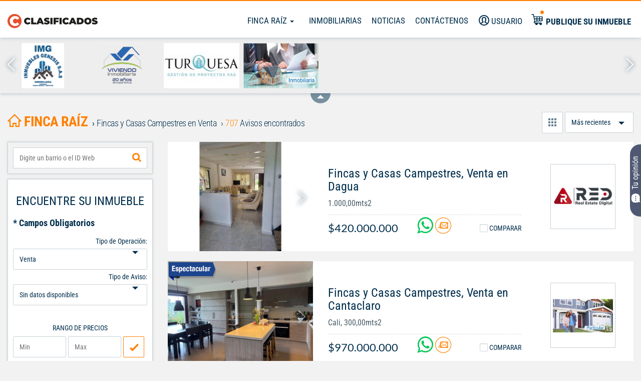

--- FILE ---
content_type: text/html; charset=UTF-8
request_url: https://fincaraiz.elpais.com.co/avisos/venta/fincas-y-casas-campestres
body_size: 42554
content:
<!DOCTYPE html>
<html lang="es">
    <head>
        <meta charset="utf-8">
        <meta name="language" content="es">
        <meta http-equiv="Content-Type" content="text/html; charset=utf-8" />
        <meta property="fb:app_id" content="223398534536415" />
        <meta property="og:title" name="og:title" content="Fincas y Casas Campestres en Venta - Avisos Clasificados El País" />
<meta property="og:description" name="og:description" content="Encuentra Fincas y Casas Campestres en Venta - Encuentre el área, alcobas, baños y demás características que necesita. Clasificados de Finca Raíz El..." />
<meta name="description" content="Encuentra Fincas y Casas Campestres en Venta - Encuentre el área, alcobas, baños y demás características que necesita. Clasificados de Finca Raíz El..." />
<meta name="keywords" content=", venta, fincas-y-casas-campestres,  " />
<meta name="language" content="es" />
<meta name="viewport" content="width=device-width, initial-scale=1 maximum-scale=3" />
<meta name="robots" content="index, follow" />
                    <meta property="og:type" content="website"/>
            <meta property="og:image" content="https://clasificados.elpais.com.co/images/logo-clasificados.svg"/>
            <meta property="og:url" content="https://fincaraiz.elpais.com.co/avisos/venta/fincas-y-casas-campestres"/>
            <meta property="og:site_name" content="Inmuebles de El Pais"/> 
                <meta name="SKYPE_TOOLBAR" content="SKYPE_TOOLBAR_PARSER_COMPATIBLE" />
      <!--   <meta charset="utf-8"> -->
        <meta http-equiv="X-UA-Compatible" content="IE=edge">

        <title>Fincas y Casas Campestres en Venta - Avisos Clasificados...</title>
        <link rel="shortcut icon" href="/images/favicon.png" />
        <link rel="apple-touch-icon" href="../apple-touch-icon.png">
        <!-- Fonts -->
                <link rel="preload" as="style" href="/css/frontend/inmuebles/styles.css"  media="none"/>
        <link rel="preconnect" href="https://fonts.googleapis.com">
        <link rel="preconnect" href="https://fonts.gstatic.com" crossorigin>
        <!-- Preconnect para reducir latencia con los dominios de Google --> 
        <link rel="preconnect" href="https://www.google.com/recaptcha" crossorigin> 
        <link rel="preconnect" href="https://www.gstatic.com" crossorigin>
        <!-- Preconnect para reducir latencia con Google Analytics --> 
        <link rel="preconnect" href="https://www.google-analytics.com" crossorigin>
        <!-- Preconnect para reducir latencia con el CDN de OneTrust --> 
        <link rel="preconnect" href="https://cdn.cookielaw.org" crossorigin>
        <!-- Preconnect para Google Tag Manager --> 
        <link rel="preconnect" href="https://www.googletagmanager.com" crossorigin>
        <!-- Preconnect para el CDN de OneTrust (cookielaw.org) --> 
        <link rel="preconnect" href="https://cdn.cookielaw.org" crossorigin>
        <!-- Preconnect para ScorecardResearch comScore --> 
        <link rel="preconnect" href="https://sb.scorecardresearch.com" crossorigin>
        <!-- Preconnect para Facebook Pixel --> 
        <link rel="preconnect" href="https://connect.facebook.net" crossorigin>
        <!-- Preconnect para Google Publisher Tags --> 
        <link rel="preconnect" href="https://www.googletagservices.com" crossorigin>
        <!-- Preconnect para OneSignal --> 
        <link rel="preconnect" href="https://cdn.onesignal.com" crossorigin>
        <!-- Preconnect para Taboola --> 
        <link rel="preconnect" href="https://cdn.taboola.com" crossorigin>
        <link rel="stylesheet" type="text/css" media="screen" href="/css/frontend/inmuebles/micuenta_header.css" />
<link rel="stylesheet" type="text/css" media="screen" href="/css/frontend/styles.css" />
<link rel="stylesheet" type="text/css" media="screen" href="/css/frontend/titles.css" />
<link rel="stylesheet" type="text/css" media="screen" href="/css/frontend/advice-search-results.css" />
<link rel="stylesheet" type="text/css" media="screen" href="/css/tree.css" />
<link rel="stylesheet" type="text/css" media="screen" href="/css/frontend/colorbox.css" />
<link rel="stylesheet" type="text/css" media="screen" href="/css/frontend/sendEmail.css" />
<link rel="stylesheet" type="text/css" media="screen" href="/css/frontend/pager.css" />
<link rel="stylesheet" type="text/css" media="screen" href="/css/frontend/owl-carousel/owl.carousel.css" />
<link rel="stylesheet" type="text/css" media="screen" href="/css/frontend/typeahead-new.min.css" />
<link rel="stylesheet" type="text/css" media="screen" href="/css/frontend/inmuebles/styles.css" onload="this.media='all'" />
        
     <!-- El aviso de consentimiento de cookies de OneTrust comienza para elpais.com.co. Script de producción-->
   <!--   <script src="https://cdn.cookielaw.org/scripttemplates/otSDKStub.js"  type="text/javascript" charset="UTF-8" data-domain-script="2316d415-c9af-4d85-8bf0-45843d5b8d44" async="true"> </script>
    <script type="text/javascript">
        function OptanonWrapper() { }
    </script> -->
    <script type="text/javascript">
        $(document).ready(function() {
                (function() { 
                setTimeout(() => {
                    try { 
                    var scriptEl = document.createElement('script'); 
                    scriptEl.type = 'text/javascript'; 
                    scriptEl.charset = 'UTF-8';
                    scriptEl.setAttribute('data-domain-script', '2316d415-c9af-4d85-8bf0-45843d5b8d44');
                    scriptEl.async = 'async';
                    scriptEl.src = 'https://cdn.cookielaw.org/scripttemplates/otSDKStub.js';
                    var targetEl = document.getElementsByTagName('script')[0];
                    targetEl.parentNode.insertBefore(scriptEl, targetEl);
                    function OptanonWrapper() {}
                } catch (e) {};
                }, "4000");
                
            } ());
        });   
        </script>
    <!-- El aviso de consentimiento de cookies de OneTrust finaliza para elpais.com.co. -->

 



                    <!-- Google Tag Manager -->
            <script>setTimeout(() => { (function(w,d,s,l,i){w[l]=w[l]||[];w[l].push({'gtm.start':
            new Date().getTime(),event:'gtm.js'});var f=d.getElementsByTagName(s)[0],
            j=d.createElement(s),dl=l!='dataLayer'?'&l='+l:'';j.async=true;j.src=
            'https://www.googletagmanager.com/gtm.js?id='+i+dl;f.parentNode.insertBefore(j,f);
            })(window,document,'script','dataLayer','GTM-M7V2ZRH'); }, "8000");</script>
            <!-- End Google Tag Manager -->
                <link></link>
<link></link>
<link></link>
<link></link>
<link></link>
<link></link>
<link></link>
<link></link>
<link></link>
<link></link>
<link></link>
<link></link>
<link></link>
<link></link>
<link></link>
<link></link>
<link></link>
<link></link>
<link></link>
<link></link>
<link></link>
<link></link>
<link></link>
<link></link>
<link></link>
<link></link>
<link></link>
<link></link>
<link></link>
<link></link>
<link></link>
<link></link>
<link></link>
<link></link>
<link></link>
        <script type="text/javascript" language="javascript">
            //Sets the base URL for future access in JS scripts
            base_url = "https://fincaraiz.elpais.com.co";
            //This global variable will be used to store global variables
            global = {};
            global.base_url = base_url;
            global.portal = "3";
        </script>
        <!--             <script async src="https://pagead2.googlesyndication.com/pagead/js/adsbygoogle.js?client=ca-pub-0512677473795181"crossorigin="anonymous"></script> -->
                        
        <script type="text/javascript" language="javascript">jsVars = eval({"portal":{"id":3,"alias":"inmuebles"},"is_minisite":false,"search_results_free":false});</script>
            <!-- googleanalytics -->
    <script>setTimeout(() => {
        (function(i,s,o,g,r,a,m){i['GoogleAnalyticsObject']=r;i[r]=i[r]||function(){
                (i[r].q=i[r].q||[]).push(arguments)},i[r].l=1*new Date();a=s.createElement(o),
            m=s.getElementsByTagName(o)[0];a.async=1;a.src=g;m.parentNode.insertBefore(a,m)
        })(window,document,'script','//www.google-analytics.com/analytics.js','ga');
        ga('create', 'UA-5158970-30', 'elpais.com.co');
        ga('create', 'UA-5158970-35', { 'name': 'RollUp', 'cookieDomain': '.elpais.com.co' });
        ga('send', 'pageview');
        ga('RollUp.send', 'pageview');  }, "8000");
    </script>
    <!-- END googleanalytics -->

                    <link rel="canonical" href="https://fincaraiz.elpais.com.co/avisos/venta/fincas-y-casas-campestres" />
                    
        <!--  -->
        
<!-- Begin comScore Tag-->
<script>setTimeout(() => {
  var _comscore = _comscore || [];
  _comscore.push({ c1: "2", c2: "7109912" });
  (function() {
    var s = document.createElement("script"), el = document.getElementsByTagName("script")[0]; s.async = true;
    s.src = "https://sb.scorecardresearch.com/cs/7109912/beacon.js";
    el.parentNode.insertBefore(s, el);
  })();
  }, "8000");
</script>
<noscript>
  <img src="https://sb.scorecardresearch.com/p?c1=2&amp;c2=7109912&amp;cv=3.6.0&amp;cj=1">
</noscript>
<!-- End comScore Tag -->

        <!--  -->
        <!-- Facebook Pixel Code -->
<script > setTimeout(() => {
  !function(f,b,e,v,n,t,s){if(f.fbq)return;n=f.fbq=function(){n.callMethod?n.callMethod.apply(n,arguments):n.queue.push(arguments)};
  if(!f._fbq)f._fbq=n;n.push=n;n.loaded=!0;n.version='2.0';
  n.queue=[];t=b.createElement(e);t.async=!0;
  t.src=v;s=b.getElementsByTagName(e)[0];
  s.parentNode.insertBefore(t,s)}(window, document,'script','https://connect.facebook.net/en_US/fbevents.js');
  fbq('init', '1762233920559211');
  fbq('track', 'PageView'); }, "8000");
</script>
<noscript><img height="1" width="1" style="display:none" src="https://www.facebook.com/tr?id=1762233920559211&ev=PageView&noscript=1" /></noscript>
<!-- End Facebook Pixel Code -->
            <!-- Begin Google Search Box -->
    <script type="application/ld+json"> 
    { 
        "@context": "http://schema.org", 
        "@type": "WebSite", 
        "url": "https://fincaraiz.elpais.com.co", 
        "potentialAction": {
            "@type": "SearchAction", 
            "target": "https://fincaraiz.elpais.com.co/avisos/buscarLibre/{search_term}", 
            "query-input": "required name=search_term" 
        } 
    } 
    </script> 
    <!-- End Google Search Box -->
        <!-- < ?php if (has_slot('recaptcha_api')): ?>
            < ?php include_slot('recaptcha_api') ?>
        < ?php endif ?> -->
        <!-- HTML5 shim and Respond.js for IE8 support of HTML5 elements and media queries -->
        <!-- WARNING: Respond.js doesn't work if you view the page via file:// -->
        <!--[if lt IE 9]>
        <script src="https://oss.maxcdn.com/html5shiv/3.7.3/html5shiv.min.js"></script>
        <script src="https://oss.maxcdn.com/respond/1.4.2/respond.min.js"></script>
        <![endif]-->

        <!-- DFP Ads scripts -->
<!-- <script defer src='https://www.googletagservices.com/tag/js/gpt.js'></script> -->
<script>
(function() { 
                setTimeout(() => {
                    try { 
                    var scriptEl = document.createElement('script'); 
                    scriptEl.type = 'text/javascript'; 
                    scriptEl.async = 'async';
                    scriptEl.src = 'https://www.googletagservices.com/tag/js/gpt.js';
                    var targetEl = document.getElementsByTagName('script')[0];
                    targetEl.parentNode.insertBefore(scriptEl, targetEl);
                } catch (e) {};
                
                }, "7000");
                
            } ());
        var googletag = googletag || {};
        googletag.cmd = googletag.cmd || [];

        googletag.cmd.push(function() {
            
            if( /Android|webOS|iPhone|iPad|iPod|BlackBerry|IEMobile|Opera Mini/i.test(navigator.userAgent) ) {

                            googletag.defineSlot('/40807056/clasificados.elpais.com.co/Home', [[320,50],[300,50],[320,100]],'home-top-1').addService(googletag.pubads());
                             
                googletag.defineSlot('/40807056/clasificados.elpais.com.co/Finca_Raiz', [[300,250]], '300x250_1').setTargeting('Posiciones', ['1']).addService(googletag.pubads());
                             
                googletag.defineSlot('/40807056/clasificados.elpais.com.co/Finca_Raiz', [[300,250]], '300x250_2').setTargeting('Posiciones', ['2']).addService(googletag.pubads());
                             
                googletag.defineSlot('/40807056/clasificados.elpais.com.co/Finca_Raiz', [[320,50],[300,50],[320,100],[300,100]], 'finca_raiz-top-1').setTargeting('Posiciones', ['1']).addService(googletag.pubads());
                             
                googletag.defineSlot('/40807056/clasificados.elpais.com.co/Finca_Raiz', [[320,50],[300,50],[320,100],[300,100]], 'finca_raiz-top-2').setTargeting('Posiciones', ['2']).addService(googletag.pubads());
                             
                googletag.defineSlot('/40807056/clasificados.elpais.com.co/Finca_Raiz', [[320,50],[300,50],[320,100],[300,100]], 'finca_raiz-top-3').setTargeting('Posiciones', ['3']).addService(googletag.pubads());
                             
                googletag.defineSlot('/40807056/clasificados.elpais.com.co/Finca_Raiz', [[320,50],[300,50],[320,100],[300,100]], 'finca_raiz-top-4').setTargeting('Posiciones', ['4']).addService(googletag.pubads());
                             
                googletag.defineSlot('/40807056/clasificados.elpais.com.co/Finca_Raiz', [[320,50],[300,50],[320,100],[300,100]], 'finca_raiz-top-5').setTargeting('Posiciones', ['5']).addService(googletag.pubads());
                             
                googletag.defineSlot('/40807056/clasificados.elpais.com.co/Finca_Raiz', [[320,50],[300,50],[320,100],[300,100]], 'finca_raiz-top-6').setTargeting('Posiciones', ['6']).addService(googletag.pubads());
                             
                googletag.defineSlot('/40807056/clasificados.elpais.com.co/Finca_Raiz', [[320,50],[300,50],[320,100],[300,100]], 'finca_raiz-top-7').setTargeting('Posiciones', ['7']).addService(googletag.pubads());
                             
                googletag.defineSlot('/40807056/clasificados.elpais.com.co/Finca_Raiz', [[320,50],[300,50],[320,100],[300,100]], 'finca_raiz-top-8').setTargeting('Posiciones', ['8']).addService(googletag.pubads());
                             
                googletag.defineSlot('/40807056/clasificados.elpais.com.co/Finca_Raiz', [[300,100]], 'div-gpt-ad-300x600').setTargeting('Posiciones', ['3']).addService(googletag.pubads());
                

            } else {

                            googletag.defineSlot('/40807056/clasificados.elpais.com.co/Home', [[970,250],[970,90],[728,90],[1000,90]], 'home-top-1').addService(googletag.pubads());
                             
                googletag.defineSlot('/40807056/clasificados.elpais.com.co/Finca_Raiz', [[300,250]], '300x250_1').setTargeting('Posiciones', ['1']).addService(googletag.pubads());
                             
                googletag.defineSlot('/40807056/clasificados.elpais.com.co/Finca_Raiz', [[300,250]], '300x250_2').setTargeting('Posiciones', ['2']).addService(googletag.pubads());
                             
                googletag.defineSlot('/40807056/clasificados.elpais.com.co/Finca_Raiz', [[970,90],[728,90],[1000,90]], 'finca_raiz-top-1').setTargeting('Posiciones', ['1']).addService(googletag.pubads());
                             
                googletag.defineSlot('/40807056/clasificados.elpais.com.co/Finca_Raiz', [[1000,150],[970,90],[728,90],[970,250], [1000,90]], 'finca_raiz-top-2').setTargeting('Posiciones', ['2']).addService(googletag.pubads());
                             
                googletag.defineSlot('/40807056/clasificados.elpais.com.co/Finca_Raiz', [[1000,150],[970,90],[728,90],[970,250], [1000,90]], 'finca_raiz-top-3').setTargeting('Posiciones', ['3']).addService(googletag.pubads());
                             
                googletag.defineSlot('/40807056/clasificados.elpais.com.co/Finca_Raiz', [[1000,150],[970,90],[728,90],[970,250], [1000,90]], 'finca_raiz-top-4').setTargeting('Posiciones', ['4']).addService(googletag.pubads());
                             
                googletag.defineSlot('/40807056/clasificados.elpais.com.co/Finca_Raiz', [[1000,150],[970,90],[728,90],[970,250], [1000,90]], 'finca_raiz-top-5').setTargeting('Posiciones', ['5']).addService(googletag.pubads());
                             
                googletag.defineSlot('/40807056/clasificados.elpais.com.co/Finca_Raiz', [[1000,150],[970,90],[728,90],[970,250], [1000,90]], 'finca_raiz-top-6').setTargeting('Posiciones', ['6']).addService(googletag.pubads());
                             
                googletag.defineSlot('/40807056/clasificados.elpais.com.co/Finca_Raiz', [[1000,150],[970,90],[728,90],[970,250], [1000,90]], 'finca_raiz-top-7').setTargeting('Posiciones', ['7']).addService(googletag.pubads());
                             
                googletag.defineSlot('/40807056/clasificados.elpais.com.co/Finca_Raiz', [[1000,150],[970,90],[728,90],[970,250], [1000,90]], 'finca_raiz-top-8').setTargeting('Posiciones', ['8']).addService(googletag.pubads());
                             
                googletag.defineSlot('/40807056/clasificados.elpais.com.co/Finca_Raiz', [[300,600]], 'div-gpt-ad-300x600').setTargeting('Posiciones', ['3']).addService(googletag.pubads());
                             
            }

            googletag.pubads().enableLazyLoad({
                fetchMarginPercent:0,
                renderMarginPercent: 0
            });
            googletag.enableServices();
        });
   </script>
<!-- end DFP Ads scripts -->
        <link rel="manifest" href="/manifest.json">
<script defer src="https://cdn.onesignal.com/sdks/OneSignalSDK.js"></script>
<script>
  var OneSignal = window.OneSignal || [];
  OneSignal.push(function() {
    OneSignal.init({
      appId: "324f71e0-5ddb-4768-818f-35579f8f3b7c",
    });
  });
</script>
  
                </head>
    <!-- Las siguientes 2 lineas de codigo se usan para optimizar el renderizado del sitio -->
            <!-- Fin de lineas para optimizar -->
    <body class="inmuebles">
                    <!-- Google Tag Manager (noscript) -->
            <noscript><iframe src="https://www.googletagmanager.com/ns.html?id=GTM-M7V2ZRH"
            height="0" width="0" style="display:none;visibility:hidden"></iframe></noscript>
            <!-- End Google Tag Manager (noscript) -->
                <script type="text/javascript" src="/js/jquery/jquery-1.11.3.min.js"></script>
<script type="text/javascript" src="https://code.jquery.com/jquery-1.11.3.min.js"></script>
<script type="text/javascript" src="/js/frontend/commons.min.js"></script>
<script type="text/javascript" src="/js/frontend/login.min.js"></script>
<script type="text/javascript" src="/js/jquery/jquery.cookie.min.js"></script>
<script type="text/javascript" src="/js/jquery/jquery.colorbox.min.js"></script>
<script type="text/javascript" src="/js/frontend/autocomplete.jquery.min.js"></script>
<script type="text/javascript" src="/js/jquery/jquery-ui-1.11.2.min.js"></script>
<script type="text/javascript" src="/js/frontend/jquery-validate/jquery.validate.min.js"></script>
<script type="text/javascript" src="/js/frontend/jquery-validate/messages_es.min.js"></script>
<script type="text/javascript" src="/js/jquery/form.jquery-3-51.min.js"></script>
<script type="text/javascript" src="/js/frontend/bootstrap.min.js"></script>
<script type="text/javascript" src="/js/frontend/bootstrap-toolkit.min.js"></script>
<script type="text/javascript" src="/js/frontend/sendContactenos.min.js"></script>
<script type="text/javascript" src="/js/jquery/jquery.tree.js"></script>
<script type="text/javascript" src="/js/jquery/jquery.json.js"></script>
<script type="text/javascript" src="/js/frontend/md5.js"></script>
<script type="text/javascript" src="/js/frontend/searchResults.js"></script>
<script type="text/javascript" src="/js/frontend/sendEmail.js"></script>
<script type="text/javascript" src="/js/frontend/acordeon.js"></script>
<script type="text/javascript" src="/js/frontend/recommend-facebook.js"></script>
<script type="text/javascript" src="/js/frontend/url.min.js"></script>
<script type="text/javascript" src="/js/frontend/compareAdvicesSession.js"></script>
<script type="text/javascript" src="/js/frontend/scripts.min.js"></script>
<script type="text/javascript" src="/js/frontend/results.min.js"></script>
<script type="text/javascript" src="/js/frontend/webStorage.min.js"></script>
<script type="text/javascript" src="/js/typeahead.js/typeahead.bundle.min.js"></script>
<script type="text/javascript" src="/js/typeahead.js/bloodhound.min.js"></script>
<script type="text/javascript" src="/js/frontend/owl-carousel/owl.carousel.min.js"></script>
<script type="text/javascript" src="/js/sweetalert2/es6-promise/es6-promise.auto.min.js"></script>
<script type="text/javascript" src="/js/sweetalert2/dist/sweetalert2.min.js"></script>
<script type="text/javascript" src="/js/frontend/ads/inmuebles/principal_ads.min.js"></script>
<script type="text/javascript" src="/js/frontend/filtersMobile.min.js"></script>
<script type="text/javascript" src="/js/frontend/inmuebles/filter.min.js"></script>
        <div class="wrapper" id="wrapper">
            <script defer src="/js/sweetalert2/dist/sweetalert2.min.js"></script>
<!-- <link rel="stylesheet" href="/js/sweetalert2/dist/sweetalert2.min.css" media="screen"> -->
<!-- The overlay -->
<div id="myNav" class="menu-nav">
	<!-- Overlay content -->
	<div class="menu-cont">
	<a href="//clasificados.elpais.com.co" class="logo-menu-mobile">
		<img class="hidden-md hidden-lg" src="/images/logo-clasificados-m.svg" width="120" height="40" alt="Finca Raíz Clasificados El País" loading="eager" title="Finca Raíz Clasificados El País"></a>
		<img class="hidden-xs hidden-sm" src="/images/logo-clasificados.svg" width="120" height="40" alt="Finca Raíz Clasificados El País" loading="eager" title="Finca Raíz Clasificados El País"></a>
		
									<div class="userTop">
					<a href="#" title="Usuario" data-toggle="modal" data-target="#modal-registro">
						<i class="icon-user"></i> <span class="hidden-md hidden-sm">Usuario</span>
					</a>
				</div>
					 
		<a href="//fincaraiz.elpais.com.co" title="Finca Raíz">Finca Raíz</a>
		<a href="/inmobiliarias" title="Inmobiliarias">Inmobiliarias</a>
		<!--<a target="_blank" href="" title="Vivienda Nueva">Vivienda Nueva</a>-->
		<a href="/noticias" title="Noticias">Noticias</a>
		<a data-toggle="modal" data-target="#modal-contacto" title="Contáctenos">Contáctenos</a>
		<a href="/publicarAviso" target="_blank" title="Publique su inmueble" class="publiqueLink">
			<i class="icon-publication"></i>
			<span>Publique su inmueble</span> 
		</a>
		<a href="tel:6024455000" class="phone" title="Centro de Servicios">Centro de Servicios <br> <span>445 5000</span></a>
	</div>
</div>
<!-- Overlay cerrar  -->
<div class="closebtn-overlay"></div>
<!-- Overlay cerrar compare box -->
<div class="closebtn-overlay-compare"></div>

<!-- New Header -->
<header id="header">
    <div id="general-header">
        <!-- <a class="mobile-button visible-xs visible-sm">
            <span class="icon-menu"></span>
            <span class="icon-menu-short"></span> 
            <span class="icon-menu"></span>
        </a> -->
        <a href="//clasificados.elpais.com.co" target="_blank" class="logo">
            <img class="hidden-md hidden-lg" fetchpriority="high" src="/images/logo-clasificados-m.svg" width="180" height="30" alt="Clasificados El País" loading="eager">
            <img class="hidden-xs hidden-sm" fetchpriority="high" src="/images/logo-clasificados.svg" width="180" height="40" alt="Clasificados El País" loading="eager">
        </a>
        <div class="navigation">
            <nav class="main-menu hidden-xs">
                <ul>
                    
<li class="dropdown" id="accountmenu">
	<a class="dropdown-toggle" data-toggle="dropdown" href="#">
			Finca Raíz		<!-- <b class="caret"></b> -->
		 <span class="caret"></span>
	</a>
	<ul class="dropdown-menu">
								<li>
								<a href="//fincaraiz.elpais.com.co/avisos/venta/casas" title="Venta de casas">
				Venta de casas				</a>
			</li>
								<li>
								<a href="//fincaraiz.elpais.com.co/avisos/venta/apartamentos" title="Venta de apartamentos">
				Venta de apartamentos				</a>
			</li>
								<li>
								<a href="//fincaraiz.elpais.com.co/avisos/venta/fincas-y-casas-campestres" title="Venta fincas y casas campestres">
				Venta fincas y casas campestres				</a>
			</li>
								<li>
								<a href="//fincaraiz.elpais.com.co/avisos/alquiler/casas" title="Alquiler de casas">
				Alquiler de casas				</a>
			</li>
								<li>
								<a href="//fincaraiz.elpais.com.co/avisos/alquiler/apartamentos" title="Alquiler de apartamentos">
				Alquiler de apartamentos				</a>
			</li>
								<li>
								<a href="//fincaraiz.elpais.com.co/avisos/alquiler/locales-y-bodegas" title="Alquiler locales y bodegas">
				Alquiler locales y bodegas				</a>
			</li>
			</ul>
</li>
                    <li><a href="/inmobiliarias"target="_blank">Inmobiliarias</a></li>
                    <!--<li><a target="_blank" href="">Vivienda Nueva</a></li>-->
                    <li><a href="/noticias"target="_blank">Noticias</a></li>
                    <li><a data-toggle="modal" data-target="#modal-contacto"><i class="icon-email hidden-lg"></i> <span class="hidden-md hidden-sm ">Contáctenos</span></a></li>
                </ul>
            </nav>

                                                <div class="userTop">
                        <a href="#" title="Usuario" data-toggle="modal" data-target="#modal-registro">
                            <i class="icon-user"></i> <span class=" hidden-xs hidden-md hidden-sm">Usuario</span>
                        </a>
                    </div>
                             <!-- 
            <div class="btn-search hidden-md hidden-lg hidden-sm">
                <a>
                    <i class="icon-search"></i>
                </a>
            </div> -->

            <div class="publique" >
              <a href="/publicarAviso" target="_blank" title="Publique su inmueble">
                  <i class="new-icon-publication hidden-xs hidden-sm"></i>
                  <button class="visible-xs visible-sm btn_publique"> Publique su inmueble</button>
                  <span class="hidden-xs hidden-sm">Publique su inmueble</span>
              </a>
            </div>
            
        </div>
    </div>
</header>
<!--Script de redireccion a la home, transcurrida una hora de inactividad-->
<script type='text/javascript'>
    setTimeout(function(){
        $.removeCookie('isloggedin');
        window.location.href='/';
    },3600 * 20000);
</script>

<script>
    $(document).ready(function(){
        setMenuPadding();
    });
    $(window).resize( function(){
        setMenuPadding();
    });
    function setMenuPadding(){
        vw = $(window).width();
        if( vw < 992){
            $("#myNav").css( {"padding-top": $("#seller-container").height() });
        }else{
            $("#myNav").css( {"padding-top": "0px" });
        }  
    } 
</script>

<script type="text/javascript">
    $('#portal-bar-content h1').css('font-size', '30px');
</script>

<div class="col-12 hidden-xs hidden-sm">
  <!--Component Carrusel de inmobiliarias -->
  
<div id="logos-slider" class="hidden-xs slider_carousel">
	<div class="inmobiliarias-logos owl-carousel">
																<a href="/inmobiliarias/hcinmobiliariaintegral" target="_blank" title="Hc Inmobiliaria Integral">
											<img width="180" height="90"
															src="/uploads/minisites/logo/gallery_1486661904-647.jpg"
								loading="eager"
								fetchpriority="high"
														alt="Hc Inmobiliaria Integral">
									</a>
															<a href="/inmobiliarias/InmobiliariaKronosSas" target="_blank" title="Inmobiliaria Kronos Sas">
											<img width="180" height="90"
															src="/uploads/minisites/logo/gallery_1661295184-3717.jpg"
								loading="eager"
								fetchpriority="high"
														alt="Inmobiliaria Kronos Sas">
									</a>
															<a href="/inmobiliarias/alfredoaldana" target="_blank" title="Aabodegas S.A.S">
											<img width="180" height="90"
															src="/uploads/minisites/logo/gallery_1600627732-4996.jpg"
								loading="eager"
								fetchpriority="high"
														alt="Aabodegas S.A.S">
									</a>
															<a href="/inmobiliarias/GrupoMetricSAS" target="_blank" title="Metric Inmobiliaria">
											<img width="180" height="90"
															src="/uploads/minisites/logo/gallery_1439987897-7391.jpeg"
								loading="eager"
								fetchpriority="high"
														alt="Metric Inmobiliaria">
									</a>
															<a href="/inmobiliarias/asesoriaseinmobiliariaomega" target="_blank" title="Asesorías E Inmobiliaria Omega">
											<img width="180" height="90"
															src="/uploads/minisites/logo/gallery_1583540845-1168.jpg"
								loading="eager"
								fetchpriority="high"
														alt="Asesorías E Inmobiliaria Omega">
									</a>
															<a href="/inmobiliarias/Sspropiedadraiz" target="_blank" title="S&amp;s Propiedad Raiz">
											<img width="180" height="90"
															src="/images/frontend/inmuebles/logo_mayorista_medio.jpg"
								loading="eager"
								fetchpriority="high"
														alt="S&amp;s Propiedad Raiz">
									</a>
															<a href="/inmobiliarias/somosbrokersinmobiliarios" target="_blank" title="Somos Brokers Company S.A.S.">
											<img width="180" height="90"
															src="/uploads/minisites/logo/gallery_1394906684-2436.png"
								loading="eager"
								fetchpriority="high"
														alt="Somos Brokers Company S.A.S.">
									</a>
															<a href="/inmobiliarias/sweethomeinversiones" target="_blank" title="María Ramos Inversiones (Mat A. 040-2023)">
											<img width="180" height="90"
															src="/uploads/minisites/logo/gallery_1696092929-4231.jpeg"
								loading="eager"
								fetchpriority="high"
														alt="María Ramos Inversiones (Mat A. 040-2023)">
									</a>
															<a href="/inmobiliarias/IMGInmueblesgenesis" target="_blank" title="Img Inmuebles Genesis Sas">
											<img width="180" height="90"
															data-src="/uploads/minisites/logo/gallery_1706743600-4563.png"
								class="owl-lazy"
								loading="lazy"
								fetchpriority="low"
														alt="Img Inmuebles Genesis Sas">
									</a>
															<a href="/inmobiliarias/ViviendoInmobiliaria" target="_blank" title="Viviendo Inmobiliaria">
											<img width="180" height="90"
															data-src="/uploads/minisites/logo/gallery_1538767159-6641.png"
								class="owl-lazy"
								loading="lazy"
								fetchpriority="low"
														alt="Viviendo Inmobiliaria">
									</a>
															<a href="/inmobiliarias/TurquesaGestionDeProyectos" target="_blank" title="Turquesa Gestión De Proyectos">
											<img width="180" height="90"
															data-src="/uploads/minisites/logo/gallery_1434555029-4352.jpg"
								class="owl-lazy"
								loading="lazy"
								fetchpriority="low"
														alt="Turquesa Gestión De Proyectos">
									</a>
															<a href="/inmobiliarias/allianzacredito" target="_blank" title="Allianza Crédito S.a.s">
											<img width="180" height="90"
															data-src="/images/frontend/inmuebles/logo_mayorista_medio.jpg"
								class="owl-lazy"
								loading="lazy"
								fetchpriority="low"
														alt="Allianza Crédito S.a.s">
									</a>
															<a href="/inmobiliarias/artemoybienes" target="_blank" title="Artemo Y Bienes S.a.s">
											<img width="180" height="90"
															data-src="/uploads/minisites/logo/gallery_1394892358-2418.jpg"
								class="owl-lazy"
								loading="lazy"
								fetchpriority="low"
														alt="Artemo Y Bienes S.a.s">
									</a>
															<a href="/inmobiliarias/RentahouseColombiaSAS" target="_blank" title="Rentahouse Colombia Sas">
											<img width="180" height="90"
															data-src="/uploads/minisites/logo/gallery_1620339847-6920.jpg"
								class="owl-lazy"
								loading="lazy"
								fetchpriority="low"
														alt="Rentahouse Colombia Sas">
									</a>
															<a href="/inmobiliarias/ServiciosInmobiliarios" target="_blank" title="Servinco Ltda">
											<img width="180" height="90"
															data-src="/uploads/minisites/logo/gallery_1394906474-4067.jpg"
								class="owl-lazy"
								loading="lazy"
								fetchpriority="low"
														alt="Servinco Ltda">
									</a>
															<a href="/inmobiliarias/jsnewlifeinmobiliaria" target="_blank" title="Jsnewlifeinmobiliaria">
											<img width="180" height="90"
															data-src="/uploads/minisites/logo/gallery_1643399380-8287.jpg"
								class="owl-lazy"
								loading="lazy"
								fetchpriority="low"
														alt="Jsnewlifeinmobiliaria">
									</a>
															<a href="/inmobiliarias/vasquezlopezrodolfo" target="_blank" title="Rodolfo Vásquez">
											<img width="180" height="90"
															data-src="/uploads/minisites/logo/gallery_1394906976-8465.jpg"
								class="owl-lazy"
								loading="lazy"
								fetchpriority="low"
														alt="Rodolfo Vásquez">
									</a>
															<a href="/inmobiliarias/sandrasernainmobiiaria" target="_blank" title="Sandra Serna Inmobiliaria">
											<img width="180" height="90"
															data-src="/uploads/minisites/logo/gallery_1749833992-6568.jpg"
								class="owl-lazy"
								loading="lazy"
								fetchpriority="low"
														alt="Sandra Serna Inmobiliaria">
									</a>
															<a href="/inmobiliarias/MetroporMetro" target="_blank" title="Metro Por Metro Inmobiliaria">
											<img width="180" height="90"
															data-src="/uploads/minisites/logo/gallery_1657291826-5814.jpg"
								class="owl-lazy"
								loading="lazy"
								fetchpriority="low"
														alt="Metro Por Metro Inmobiliaria">
									</a>
															<a href="/inmobiliarias/directopropiedadraiz" target="_blank" title="Directo Propiedad Raíz">
											<img width="180" height="90"
															data-src="/uploads/minisites/logo/gallery_1521561346-884.jpg"
								class="owl-lazy"
								loading="lazy"
								fetchpriority="low"
														alt="Directo Propiedad Raíz">
									</a>
															<a href="/inmobiliarias/CuervoBienesRaices" target="_blank" title="Cuervo Bienes Raíces">
											<img width="180" height="90"
															data-src="/uploads/minisites/logo/gallery_1648561412-1613.jpg"
								class="owl-lazy"
								loading="lazy"
								fetchpriority="low"
														alt="Cuervo Bienes Raíces">
									</a>
															<a href="/inmobiliarias/JcRealEstateInmobiliaria" target="_blank" title="Jc Real Estate Inmobiliaria">
											<img width="180" height="90"
															data-src="/uploads/minisites/logo/gallery_1540566818-7648.jpg"
								class="owl-lazy"
								loading="lazy"
								fetchpriority="low"
														alt="Jc Real Estate Inmobiliaria">
									</a>
															<a href="/inmobiliarias/inmobiliarianaranjoduque" target="_blank" title="Inmobiliaria Naranjo Duque Ltda">
											<img width="180" height="90"
															data-src="/uploads/minisites/logo/gallery_1459870766-7683.jpg"
								class="owl-lazy"
								loading="lazy"
								fetchpriority="low"
														alt="Inmobiliaria Naranjo Duque Ltda">
									</a>
															<a href="/inmobiliarias/casasymascali" target="_blank" title="Casas Y Más Cali">
											<img width="180" height="90"
															data-src="/uploads/minisites/logo/gallery_1394898785-1040.jpg"
								class="owl-lazy"
								loading="lazy"
								fetchpriority="low"
														alt="Casas Y Más Cali">
									</a>
															<a href="/inmobiliarias/josemadroneroinmobiliarios" target="_blank" title="José Madroñero Inmobiliaria">
											<img width="180" height="90"
															data-src="/uploads/minisites/logo/gallery_1471530729-773.jpg"
								class="owl-lazy"
								loading="lazy"
								fetchpriority="low"
														alt="José Madroñero Inmobiliaria">
									</a>
															<a href="/inmobiliarias/inmueblesalg" target="_blank" title="Alg Inmobiliaria">
											<img width="180" height="90"
															data-src="/uploads/minisites/logo/gallery_1506370805-3789.png"
								class="owl-lazy"
								loading="lazy"
								fetchpriority="low"
														alt="Alg Inmobiliaria">
									</a>
															<a href="/inmobiliarias/mdminmobiliaria" target="_blank" title="Mdm Inmobiliaria Sas">
											<img width="180" height="90"
															data-src="/uploads/minisites/logo/gallery_1477671831-2451.jpg"
								class="owl-lazy"
								loading="lazy"
								fetchpriority="low"
														alt="Mdm Inmobiliaria Sas">
									</a>
															<a href="/inmobiliarias/SaucedoySaucedo" target="_blank" title="Saucedo y Saucedo Asesores Inmobiliarios S.A.">
											<img width="180" height="90"
															data-src="/uploads/minisites/logo/gallery_1394906407-605.jpg"
								class="owl-lazy"
								loading="lazy"
								fetchpriority="low"
														alt="Saucedo y Saucedo Asesores Inmobiliarios S.A.">
									</a>
															<a href="/inmobiliarias/jgvalencia" target="_blank" title="Inmobiliaria JG Valencia &amp; Cia SAS">
											<img width="180" height="90"
															data-src="/uploads/minisites/logo/gallery_1394901900-885.jpg"
								class="owl-lazy"
								loading="lazy"
								fetchpriority="low"
														alt="Inmobiliaria JG Valencia &amp; Cia SAS">
									</a>
															<a href="/inmobiliarias/Inmobiliariayconstructoracasas" target="_blank" title="Inmobiliaria Y Constructora Casas">
											<img width="180" height="90"
															data-src="/uploads/minisites/logo/gallery_1438807068-8004.jpg"
								class="owl-lazy"
								loading="lazy"
								fetchpriority="low"
														alt="Inmobiliaria Y Constructora Casas">
									</a>
															<a href="/inmobiliarias/AndresEcheverriBienesRaices" target="_blank" title="Asesores Aliados Bienes Raíces">
											<img width="180" height="90"
															data-src="/uploads/minisites/logo/gallery_1514932586-8485.jpg"
								class="owl-lazy"
								loading="lazy"
								fetchpriority="low"
														alt="Asesores Aliados Bienes Raíces">
									</a>
															<a href="/inmobiliarias/estradanavia" target="_blank" title="Estrada Navia Y Cia.">
											<img width="180" height="90"
															data-src="/uploads/minisites/logo/gallery_1394900105-5624.jpg"
								class="owl-lazy"
								loading="lazy"
								fetchpriority="low"
														alt="Estrada Navia Y Cia.">
									</a>
															<a href="/inmobiliarias/Akgrupoinmobiliario" target="_blank" title="Akgrupoinmobiliario">
											<img width="180" height="90"
															data-src="/uploads/minisites/logo/gallery_1394892253-2432.jpg"
								class="owl-lazy"
								loading="lazy"
								fetchpriority="low"
														alt="Akgrupoinmobiliario">
									</a>
															<a href="/inmobiliarias/reddeinversionesinmobiliarias" target="_blank" title="Red de Inversiones Inmobiliarias S.A.S">
											<img width="180" height="90"
															data-src="/uploads/minisites/logo/gallery_1509482861-7443.jpg"
								class="owl-lazy"
								loading="lazy"
								fetchpriority="low"
														alt="Red de Inversiones Inmobiliarias S.A.S">
									</a>
															<a href="/inmobiliarias/bienesraicescalionline" target="_blank" title="Bienes Raíces Cali Online">
											<img width="180" height="90"
															data-src="/uploads/minisites/logo/gallery_1648493642-711.jpg"
								class="owl-lazy"
								loading="lazy"
								fetchpriority="low"
														alt="Bienes Raíces Cali Online">
									</a>
															<a href="/inmobiliarias/milenioinmobiliaria" target="_blank" title="Milenio S.A.S">
											<img width="180" height="90"
															data-src="/images/frontend/inmuebles/logo_mayorista_medio.jpg"
								class="owl-lazy"
								loading="lazy"
								fetchpriority="low"
														alt="Milenio S.A.S">
									</a>
															<a href="/inmobiliarias/bienesygestioninmobiliaria" target="_blank" title="Gestión Inmobiliaria &amp; Asesorías">
											<img width="180" height="90"
															data-src="/uploads/minisites/logo/gallery_1475534876-4690.jpg"
								class="owl-lazy"
								loading="lazy"
								fetchpriority="low"
														alt="Gestión Inmobiliaria &amp; Asesorías">
									</a>
															<a href="/inmobiliarias/AdministracionesJavaSas" target="_blank" title="Administraciones Java S.A.S">
											<img width="180" height="90"
															data-src="/uploads/minisites/logo/gallery_1605971653-3010.jpg"
								class="owl-lazy"
								loading="lazy"
								fetchpriority="low"
														alt="Administraciones Java S.A.S">
									</a>
															<a href="/inmobiliarias/ARInmobiliaria" target="_blank" title="A R Inmobiliaria">
											<img width="180" height="90"
															data-src="/uploads/minisites/logo/gallery_1443107611-7353.jpg"
								class="owl-lazy"
								loading="lazy"
								fetchpriority="low"
														alt="A R Inmobiliaria">
									</a>
															<a href="/inmobiliarias/inmobiliariarentabien" target="_blank" title="Inmobiliaria Renta Bien">
											<img width="180" height="90"
															data-src="/uploads/minisites/logo/gallery_1394900014-3599.jpg"
								class="owl-lazy"
								loading="lazy"
								fetchpriority="low"
														alt="Inmobiliaria Renta Bien">
									</a>
															<a href="/inmobiliarias/beatrizbolivarinmobiliaria" target="_blank" title="Beatriz Bolívar Inmobiliaria">
											<img width="180" height="90"
															data-src="/uploads/minisites/logo/gallery_1431091026-4093.png"
								class="owl-lazy"
								loading="lazy"
								fetchpriority="low"
														alt="Beatriz Bolívar Inmobiliaria">
									</a>
															<a href="/inmobiliarias/areasgestioninmobiliaria" target="_blank" title="Áreas">
											<img width="180" height="90"
															data-src="/uploads/minisites/logo/gallery_1580143390-8974.jpg"
								class="owl-lazy"
								loading="lazy"
								fetchpriority="low"
														alt="Áreas">
									</a>
															<a href="/inmobiliarias/cima" target="_blank" title="Cima Inmobiliaria">
											<img width="180" height="90"
															data-src="/uploads/minisites/logo/gallery_1394899778-7154.jpg"
								class="owl-lazy"
								loading="lazy"
								fetchpriority="low"
														alt="Cima Inmobiliaria">
									</a>
															<a href="/inmobiliarias/Multigestion" target="_blank" title="Multigestión Ltda">
											<img width="180" height="90"
															data-src="/uploads/minisites/logo/gallery_1394905592-2407.jpg"
								class="owl-lazy"
								loading="lazy"
								fetchpriority="low"
														alt="Multigestión Ltda">
									</a>
															<a href="/inmobiliarias/luisfernandoperezospina" target="_blank" title="Luis">
											<img width="180" height="90"
															data-src="/images/frontend/inmuebles/logo_mayorista_medio.jpg"
								class="owl-lazy"
								loading="lazy"
								fetchpriority="low"
														alt="Luis">
									</a>
															<a href="/inmobiliarias/Vitrinainmobiliariainternacional" target="_blank" title="Vitrina Inmobiliaria Internacional">
											<img width="180" height="90"
															data-src="/uploads/minisites/logo/gallery_1633640091-2877.png"
								class="owl-lazy"
								loading="lazy"
								fetchpriority="low"
														alt="Vitrina Inmobiliaria Internacional">
									</a>
															<a href="/inmobiliarias/InmovalleLtda" target="_blank" title="Inmovalle Ltda">
											<img width="180" height="90"
															data-src="/uploads/minisites/logo/gallery_1432309578-5376.jpg"
								class="owl-lazy"
								loading="lazy"
								fetchpriority="low"
														alt="Inmovalle Ltda">
									</a>
															<a href="/inmobiliarias/anainesvillabonainmobiliaria" target="_blank" title="Ana Inés Villabona Inmobiliaria">
											<img width="180" height="90"
															data-src="/uploads/minisites/logo/gallery_1456406575-4771.jpg"
								class="owl-lazy"
								loading="lazy"
								fetchpriority="low"
														alt="Ana Inés Villabona Inmobiliaria">
									</a>
															<a href="/inmobiliarias/valleinmuebles" target="_blank" title="Valle Inmuebles">
											<img width="180" height="90"
															data-src="/uploads/minisites/logo/gallery_1500386495-414.jpg"
								class="owl-lazy"
								loading="lazy"
								fetchpriority="low"
														alt="Valle Inmuebles">
									</a>
															<a href="/inmobiliarias/portalhouses" target="_blank" title="Portalhouses.com">
											<img width="180" height="90"
															data-src="/uploads/minisites/logo/gallery_1442606351-6608.jpg"
								class="owl-lazy"
								loading="lazy"
								fetchpriority="low"
														alt="Portalhouses.com">
									</a>
															<a href="/inmobiliarias/nacergestoresinmobiliarios" target="_blank" title="Nacer Gestores Inmobiliarios">
											<img width="180" height="90"
															data-src="/uploads/minisites/logo/gallery_1717196909-5574.jpg"
								class="owl-lazy"
								loading="lazy"
								fetchpriority="low"
														alt="Nacer Gestores Inmobiliarios">
									</a>
															<a href="/inmobiliarias/InmueblesDelValle" target="_blank" title="Inmuebles Del Valle Sas">
											<img width="180" height="90"
															data-src="/uploads/minisites/logo/gallery_1459870665-5085.jpg"
								class="owl-lazy"
								loading="lazy"
								fetchpriority="low"
														alt="Inmuebles Del Valle Sas">
									</a>
															<a href="/inmobiliarias/milenio" target="_blank" title="Milenio S.A.S">
											<img width="180" height="90"
															data-src="/uploads/minisites/logo/gallery_1617975501-4096.jpg"
								class="owl-lazy"
								loading="lazy"
								fetchpriority="low"
														alt="Milenio S.A.S">
									</a>
															<a href="/inmobiliarias/bienco" target="_blank" title="Bienco S.A.">
											<img width="180" height="90"
															data-src="/uploads/minisites/logo/gallery_1394892909-3982.jpg"
								class="owl-lazy"
								loading="lazy"
								fetchpriority="low"
														alt="Bienco S.A.">
									</a>
															<a href="/inmobiliarias/delosriosinmobiliaria" target="_blank" title="De Los Ríos Inmobiliaria">
											<img width="180" height="90"
															data-src="/uploads/minisites/logo/gallery_1497295327-5416.jpg"
								class="owl-lazy"
								loading="lazy"
								fetchpriority="low"
														alt="De Los Ríos Inmobiliaria">
									</a>
															<a href="/inmobiliarias/holguinyholguin" target="_blank" title="Holguín y Holguín S.A.S">
											<img width="180" height="90"
															data-src="/uploads/minisites/logo/gallery_1462896243-2875.jpg"
								class="owl-lazy"
								loading="lazy"
								fetchpriority="low"
														alt="Holguín y Holguín S.A.S">
									</a>
															<a href="/inmobiliarias/integraldeserviciosinmobiliarios" target="_blank" title="Integral De Servicios Inmobiliarios">
											<img width="180" height="90"
															data-src="/uploads/minisites/logo/gallery_1394902749-7663.jpg"
								class="owl-lazy"
								loading="lazy"
								fetchpriority="low"
														alt="Integral De Servicios Inmobiliarios">
									</a>
															<a href="/inmobiliarias/sumainmobiliarios" target="_blank" title="Suma Inmobiliaria Sas">
											<img width="180" height="90"
															data-src="/uploads/minisites/logo/gallery_1398883473-242.jpg"
								class="owl-lazy"
								loading="lazy"
								fetchpriority="low"
														alt="Suma Inmobiliaria Sas">
									</a>
															<a href="/inmobiliarias/CasasYApartamentos" target="_blank" title="Casas Y Apartamentos">
											<img width="180" height="90"
															data-src="/uploads/minisites/logo/gallery_1427805889-2564.jpg"
								class="owl-lazy"
								loading="lazy"
								fetchpriority="low"
														alt="Casas Y Apartamentos">
									</a>
															<a href="/inmobiliarias/AsesorasInmobiliariasDH" target="_blank" title="Asesorías Inmobiliarias DH s.a.s">
											<img width="180" height="90"
															data-src="/uploads/minisites/logo/gallery_1443544631-4029.jpg"
								class="owl-lazy"
								loading="lazy"
								fetchpriority="low"
														alt="Asesorías Inmobiliarias DH s.a.s">
									</a>
															<a href="/inmobiliarias/JmInmobiliaria" target="_blank" title="Jm Inmobiliaria S.A.S">
											<img width="180" height="90"
															data-src="/uploads/minisites/logo/gallery_1394902276-740.jpg"
								class="owl-lazy"
								loading="lazy"
								fetchpriority="low"
														alt="Jm Inmobiliaria S.A.S">
									</a>
															<a href="/inmobiliarias/GuillermoOrtizInmobiliaria" target="_blank" title="GUILLERMO ORTIZ INMOBILIARIA">
											<img width="180" height="90"
															data-src="/uploads/minisites/logo/gallery_1518813532-4348.jpg"
								class="owl-lazy"
								loading="lazy"
								fetchpriority="low"
														alt="GUILLERMO ORTIZ INMOBILIARIA">
									</a>
															<a href="/inmobiliarias/brendadenavia" target="_blank" title="Brenda De Navia Sas">
											<img width="180" height="90"
															data-src="/uploads/minisites/logo/gallery_1394898025-6018.jpg"
								class="owl-lazy"
								loading="lazy"
								fetchpriority="low"
														alt="Brenda De Navia Sas">
									</a>
															<a href="/inmobiliarias/AFZINMOBILIARIA" target="_blank" title="Afz Inmobiliaria">
											<img width="180" height="90"
															data-src="/uploads/minisites/logo/gallery_1621618235-9262.jpg"
								class="owl-lazy"
								loading="lazy"
								fetchpriority="low"
														alt="Afz Inmobiliaria">
									</a>
															<a href="/inmobiliarias/Revalen" target="_blank" title="Revalen Inmobiliaria">
											<img width="180" height="90"
															data-src="/uploads/minisites/logo/gallery_1417204396-1014.jpg"
								class="owl-lazy"
								loading="lazy"
								fetchpriority="low"
														alt="Revalen Inmobiliaria">
									</a>
															<a href="/inmobiliarias/InmueblesASuAlcance" target="_blank" title="Leonardo Rodríguez B.">
											<img width="180" height="90"
															data-src="/uploads/minisites/logo/gallery_1460752090-184.jpg"
								class="owl-lazy"
								loading="lazy"
								fetchpriority="low"
														alt="Leonardo Rodríguez B.">
									</a>
															<a href="/inmobiliarias/grupohesinmobiliaria" target="_blank" title="Grupo Hes Inmobiliaria">
											<img width="180" height="90"
															data-src="/uploads/minisites/logo/gallery_1596552020-8318.jpg"
								class="owl-lazy"
								loading="lazy"
								fetchpriority="low"
														alt="Grupo Hes Inmobiliaria">
									</a>
															<a href="/inmobiliarias/DTconstrucciones" target="_blank" title="Dt Construcciones">
											<img width="180" height="90"
															data-src="/uploads/minisites/logo/gallery_1489170612-8923.jpg"
								class="owl-lazy"
								loading="lazy"
								fetchpriority="low"
														alt="Dt Construcciones">
									</a>
															<a href="/inmobiliarias/ACTInmuebles" target="_blank" title="Ana Cristina Taborda Inmobiliaria">
											<img width="180" height="90"
															data-src="/images/frontend/inmuebles/logo_mayorista_medio.jpg"
								class="owl-lazy"
								loading="lazy"
								fetchpriority="low"
														alt="Ana Cristina Taborda Inmobiliaria">
									</a>
															<a href="/inmobiliarias/rentysaleinmobiliariarys" target="_blank" title="Rent &amp; Sale Inmobiliaria R&amp;s">
											<img width="180" height="90"
															data-src="/uploads/minisites/logo/gallery_1731697898-6851.jpg"
								class="owl-lazy"
								loading="lazy"
								fetchpriority="low"
														alt="Rent &amp; Sale Inmobiliaria R&amp;s">
									</a>
															<a href="/inmobiliarias/j2inmuebles" target="_blank" title="J2 Inmuebles">
											<img width="180" height="90"
															data-src="/uploads/minisites/logo/gallery_1596648445-7395.png"
								class="owl-lazy"
								loading="lazy"
								fetchpriority="low"
														alt="J2 Inmuebles">
									</a>
							
			</div>
</div>

<div class="hidden-xs close-logos"><a><i class="switch-close-logos icon-arrow-v2-top"></i></a></div>
<!-- <script type="text/javascript">
	$('[data-toggle="tooltip"]').tooltip();
</script> -->

</div>
<style>
     #header .icon-user.logged:after {
    background-color: #ff7f00 !important;
}
</style>

 <ul class="nav3 nav-tabs visible-xs visible-ms">
  <li role="presentation"><a class="btn-search"><i class="icon-search"></i> BUSCAR </a></li>
  <!-- <li role="presentation"><a href="#" title="Usuario" data-toggle="modal" data-target="#modal-registro"><i class="icon-user"></i> USUARIO</a></li> -->
  <li role="presentation"><a data-toggle="modal" data-target="#modal-contacto" title="Contáctenos"> CONTÁCTENOS</a></li>
  <li role="presentation"><a href="/inmobiliarias" target="_blank" title="Concesionarios">INMOBILIARIAS</a></li>
  <li role="presentation"><a href="/noticias" target="_blank" title="Noticias">NOTICIAS</a></li>
</ul>

            
                            <div id="container" class="main-container">
                    <!-- < ?php slot('crazy_egg') ?> -->
    <!-- crazy egg begin -->
    <!-- <script type="text/javascript">
        setTimeout(function(){var a=document.createElement("script");
        var b=document.getElementsByTagName("script")[0];
        a.src=document.location.protocol+"//dnn506yrbagrg.cloudfront.net/pages/scripts/0027/6129.js?"+Math.floor(new Date().getTime()/3600000);
        a.async=true;a.type="text/javascript";b.parentNode.insertBefore(a,b)}, 1);
    </script> -->
    <!-- crazy egg end -->
<!-- < ?php end_slot() ?> -->

	


<div class="modal fade d-block d-sm-none" id="modal-search" role="dialog" >
    <div class="modal-dialog long" role="document">
      <!-- Modal content-->
		<div class="modal-content">
			<div class="modal-header">
				<button type="button" class="close" data-dismiss="modal" aria-label="Close"><i class="icon-close"></i></button>
				<strong class="modal-title">En qué barrio buscas?</strong>
			</div>
			<div class="modal-body">
				<div class="buscador">
					<form class="cd-form">
						<div class="search scrollable-dropdown-menu">
							<input type="text" class="cd-search typeahead movil_f" name="search_name" id="search-name-modal" data-provide="typeahead" placeholder="En qué barrio buscas?" value="">
						</div>
					</form>
				</div>
			</div>
			<div class="modal-footer">
				<button type="button" class="btn btn-primary" id="btn_aceptar">Aceptar</button>
			</div>
      	</div>
    </div>
</div>
<!-- <script type="text/javascript">
	let valId;

	let dataRemote = new Bloodhound({
		datumTokenizer: Bloodhound.tokenizers.whitespace,
		queryTokenizer: Bloodhound.tokenizers.whitespace,
		remote: {
			url: '/neighborhood',
			prepare: function(query, settings) {
				const attributeId = 146;
				let parentValue = $("#select_145").val();
				let term = query;
				//settings.url += `?query=${term}&parent=${parentValue}&attribute=${attributeId}`;
				settings.url += `?parent=${parentValue}&attribute=${attributeId}`;
				return settings;
			},
			filter: function(data) {
                if (data.length != 0) {
					let input = document.querySelector('#search-name-modal').value;
                    let filtered = $(data).filter(function(i, v) {
						let matcher = new RegExp(input, "gi");
                        if (matcher.test(v.name)) {
                            return {
								id: v.id,
								name: v.name 
							};
                        } 
					});
					return filtered;select_
                } else {
                    //$.map(jsonData.pets, function(state) { return { value: state }; })
                    return {
						id: "",
						name: "no hay coincidencias"
					};
                }

			}
		}
	});

	/**
	 * input del autocompletado por peticiones ajax
	 *
	 */
	$('#search-name-modal').typeahead(
		{
			minLength: 4,
			//hint: true,
			highlight: true
		},
		{
			name: 'dataRemote',
			display: 'name',
			source: dataRemote,
			/*source: function(query, syncResults, asyncResults) {
				const attributeId = 146;
				let parentValue = $("#select_145").val();
				let url = `/neighborhood?parent=${parentValue}&attribute=${attributeId}`;
				$.ajax(
					{
						url: url, 
						type: 'GET',
						dataType: 'json',
						error: function(e) {
							return e;
						},
						success: function(data) {
							asyncResults(data);
						}
					}
				);
				
			},*/
			limit: 20
		}
	).on('typeahead:select', function (e, suggestion) {
		valId = suggestion.id;
    });

	/**
	 * event save option selected
	 *
	 */
	$('#btn_aceptar').click(function(e) {
		if (valId == undefined) {
			swal(
            'Oops...',
            'Debe Digitar un Barrio!',
            'error'
        );
		return false;
		}		  
		$.ajax({
			type: 'POST', 
			url: base_url + "/ajax/advice/barriofilter",
			data: {attributo_option_id: valId},
			success: function(result) { 
				$('#select_146').attr('data-id',result);
			}
		}) 
		e.preventDefault();
		if (valId != "") {
			$('#select_146').val(0);
			$('#select_146').find('option[value="'+valId+'"]').attr('selected', "selected");
			$('#modal-search').modal('hide');
		}
	});
</script>
 -->
    <input type="hidden" id="compare_module" value="advice">
    <input type="hidden" id="compare_action" value="searchResults">
    <input type="hidden" id="compare_portal" value="3">
    <input type="hidden" id="compare_advicetype" value="158">

<input type="hidden" id="compare-list" value="4">
<div id="content" class="main-container">

    <!-- Se Crea el Boton para Encuesta -->


	<!-- <h1></h1> -->
<a id="botonFeedback" href="https://elpais.typeform.com/to/yiSbeAjB" target="_blank"><?xml version="1.0" ?><svg fill="white" height="30" viewBox="3 0 23 23" width="22" transform="rotate(90)"><g stroke="#141b34" stroke-linejoin="round"><path d="m14.1706 20.8905c4.183-.278 7.515-3.6573 7.7892-7.8996.0536-.8302.0536-1.69 0-2.5202-.2742-4.24232-3.6062-7.62157-7.7892-7.89963-1.4271-.09486-2.917-.09466-4.3412 0-4.18301.27806-7.51499 3.65731-7.78916 7.89963-.05365.8302-.05365 1.69 0 2.5202.09986 1.5451.78319 2.9757 1.58767 4.1837.4671.8457.15883 1.9012-.3277 2.8232-.3508.6648-.5262.9972-.38537 1.2373.14084.2401.45542.2478 1.08459.2631 1.24424.0303 2.08325-.3225 2.74925-.8136.37772-.2785.56659-.4178.69676-.4338.13016-.016.38633.0895.89857.3005.46039.1896.99495.3066 1.48539.3392 1.4242.0947 2.9141.0949 4.3412 0z" stroke-width="0.5"/><path d="m11.9955 12h.009m3.9865 0h.009m-8 0h.00897" stroke-linecap="round" stroke-width="2"/></g></svg>Tu opinión</a> <style>
#botonFeedback {
position: fixed; 
top: 50%; 
right: 0;  
z-index: 1000;
transform: translateY(-50%) rotate(180deg);
 background-color: #4F5873;
 height: 21%;
 color: white;
 padding-top:0.5px;
 padding-bottom:0.5px;
 font-size: 18px; 
 border: none;
 text-align: center;
 cursor: pointer; 
 border-bottom-right-radius: 20px;
 border-top-right-radius: 20px;
 writing-mode: vertical-rl; 
 text-orientation: mixed;">
 }
#botonFeedback:hover {
background-color: #000000;
}
svg {
    fill: white !important;
}
svg:hover {
    fill: black !important;
}

/* Tabletas (601px a 768px) */
@media (min-width: 601px) and (max-width: 768px) {
#botonFeedback {
font-size: 14px;
height: 17%;
/* Otros estilos ajustados */
}
}

/* Pequeños ordenadores/portátiles (769px a 1024px) */
@media (min-width: 769px) and (max-width: 1024px) {
#botonFeedback {
font-size: 15px;
height: 18%;
/* Otros estilos ajustados */
}
}

/* Ordenadores de escritorio (1025px y más) */
@media (min-width: 1025px) {
#botonFeedback {
font-size: 16px;
height: 20%;
/* Otros estilos ajustados */
}
}

</style><script>

document.addEventListener("DOMContentLoaded", function() {
var elemento = document.getElementById("botonFeedback");

elemento.addEventListener("mouseover", function() {
this.style
this.style.backgroundColor = "#000505";  
});

elemento.addEventListener("mouseout", function() {
this.style.transform = "";
this.style.backgroundColor = ""; 
});
});
</script>

<!-- Miga de pan/Opciones -->
<div class="col-md-12 top-bar">
	<div class="row">

		<div class="col-sm-12 col-md-8">
			<!-- Breadcrumbs -->
							<ol class="breadcrumb" itemscope itemtype="https://schema.org/BreadcrumbList">
    <!-- Inicio -->
	        <li itemprop="itemListElement" itemscope itemtype="https://schema.org/ListItem">
            <a itemprop="item" itemscope itemtype="https://schema.org/Thing" itemid="/" href="/">
                <i class="icon-home"></i>    
                <span itemprop="name">Finca raíz</span>
            </a>
            <meta itemprop="position" content="1" />
            <meta itemprop="name" content="Finca raíz" />
        </li>
        <!-- <li itemprop="itemListElement" itemscope itemtype="https://schema.org/ListItem">
            <a itemprop="item" href="" itemscope itemtype="https://schema.org/Thing">
                <i class=""></i>
                <a href="" itemprop="name"> </a>
            </a>
            <meta itemprop="position" content="1" />
        </li> -->
    
                                        <li><h1>Fincas y Casas Campestres en Venta</h1></li>
                                    <li class="active"><span>707</span> Avisos encontrados</li>
                                        </ol>
					</div>

		<div class="col-sm-12 col-md-4 options">
			<!-- <a href="#" class="hidden-md hidden-lg search-mobile"><i class="icon-search"></i> Buscar Anuncios</a> -->
			<!-- <a href="#" class="alerta" data-toggle="modal" data-target="#modal-alerta"><i class="icon-alert"></i> Crear alerta</a> -->
										<input type="hidden" name="id_module" id="id_module" value="search">
				<a href="#" title="Ver en modo" class="hidden-xs btn-icon"><i class="switch-icon icon-grid"></i></a>
			          
<div class="order-by">
    <form  id="save_search_form" class="cd-form" action="https://fincaraiz.elpais.com.co/avisos/venta/fincas-y-casas-campestres" method="post">
        <div class="cd-select">
            <select class="order" name="order_search" id="order_search">
                <option value="0">Ordenar por:</option>
                                                            <option value="date_desc" selected>Más recientes</option>
                                                                                <option value="starred" >Destacados</option>            
                                                                                <option value="date_asc" >Más antigüos</option>
                                                                                <option value="price_desc" >Mayor precio</option>
                                                                                <option value="price_asc" >Menor precio</option>
                                                    <!--<option value="anunciantes_particulares" >Particulares</option>
                <option value="anunciantes_corporativos" >Corporativos</option>
                -->
            </select>
        </div>
    </form>
</div>    

		</div>
	</div>
</div>

<!-- Avisos -->
<main class="col-md-8 col-lg-9 col-md-push-4 col-lg-push-3">

	<form action="" id="form1" method="post">
		<div class="row switch-grid  list-style ">
		
									
												<!-- Avisos busquedas -->
											    <article class="flexArticle">
    <div class="boxArticle   ">        
    <!--<div class="boxArticle">-->
        <div class="carousel">
            <!-- tag -->
            <div class="tag">
                            </div>
            <!-- Imagenes del anuncio -->
            <div class="project-carousel owl-carousel" id="advice-2059647">
                                                            <div class="item">
                            <a href="https://fincaraiz.elpais.com.co/aviso/fincas-y-casas-campestres-venta-dagua-vp2059647-reddeinversionesinmobiliarias" target="_blank" title="Fincas y Casas Campestres, Venta en Dagua">
                                <img data-src="https://cdn.clasificados.elpais.com.co/uploads/advices/images/gallery_1769106003-4021.jpg" class="img-responsive owl-lazy" loading="lazy" alt="Fincas y Casas Campestres, Venta en Dagua">
                            </a>
                        </div>
                                            <div class="item">
                            <a href="https://fincaraiz.elpais.com.co/aviso/fincas-y-casas-campestres-venta-dagua-vp2059647-reddeinversionesinmobiliarias" target="_blank" title="Fincas y Casas Campestres, Venta en Dagua">
                                <img data-src="https://cdn.clasificados.elpais.com.co/uploads/advices/images/gallery_1769106005-6471.jpg" class="img-responsive owl-lazy" loading="lazy" alt="Fincas y Casas Campestres, Venta en Dagua">
                            </a>
                        </div>
                                            <div class="item">
                            <a href="https://fincaraiz.elpais.com.co/aviso/fincas-y-casas-campestres-venta-dagua-vp2059647-reddeinversionesinmobiliarias" target="_blank" title="Fincas y Casas Campestres, Venta en Dagua">
                                <img data-src="https://cdn.clasificados.elpais.com.co/uploads/advices/images/gallery_1769106008-5349.jpg" class="img-responsive owl-lazy" loading="lazy" alt="Fincas y Casas Campestres, Venta en Dagua">
                            </a>
                        </div>
                                                </div>
        </div>

        <div class="info">
            <a href="https://fincaraiz.elpais.com.co/aviso/fincas-y-casas-campestres-venta-dagua-vp2059647-reddeinversionesinmobiliarias" target="_blank" title="Fincas y Casas Campestres, Venta en Dagua" class="link-info">
                <div class="label-list">
                    <h3>Fincas y Casas Campestres, Venta en Dagua</h3>
                </div>
                <div class="description">
                    1.000,00mts2                </div>
                <hr>
                <div class="price">
                                                                        $420.000.000                                                            </div>
            </a>

            <div class="acciones-contactar">
                             
                    <a href="tel:3214984030" title="llamar al anunciante" alt="llamar al anunciante" class="call count-call ev-llamar-lst" id="2059647" dataurl="/aviso/fincas-y-casas-campestres-venta-dagua-vp2059647-reddeinversionesinmobiliarias">
                        <i class="icon-phone ev-llamar-lst" dataurl="/aviso/fincas-y-casas-campestres-venta-dagua-vp2059647-reddeinversionesinmobiliarias"></i>
                    </a>
                  
                              
                    
                    <a href="https://api.whatsapp.com/send?phone=573214984030&text=Contacto desde Clasificados El País para el aviso Fincas y Casas Campestres, Venta en Dagua con Id Web: 2059647 y enlace: https://fincaraiz.elpais.com.co/aviso/fincas-y-casas-campestres-venta-dagua-vp2059647-reddeinversionesinmobiliarias" class="wasa count-whatsapp ev-contactar-whatsapp-lst" target="_blank" title="Contactar por WhatsApp" alt="Contactar por WhatsApp" id="2059647" dataurl="/aviso/fincas-y-casas-campestres-venta-dagua-vp2059647-reddeinversionesinmobiliarias">
                        <i class="icon-whatsapp ev-contactar-whatsapp-lst" dataurl="/aviso/fincas-y-casas-campestres-venta-dagua-vp2059647-reddeinversionesinmobiliarias"></i>
                    </a>
                     

                                                        

                    <a href="#" title="Contactar al Anunciante" class="contactar ev-contactar-anunciante-lst send-contact-from-searches" data-toggle="modal" data-src='{"advice_id":2059647,"customer_id":273797}' dataurl="/aviso/fincas-y-casas-campestres-venta-dagua-vp2059647-reddeinversionesinmobiliarias">
                        <i class="icon-contact ev-contactar-anunciante-lst" dataurl="/aviso/fincas-y-casas-campestres-venta-dagua-vp2059647-reddeinversionesinmobiliarias"></i>
                    </a>                    
                   

                            </div>

                            <div class="comparar hidden-xs hidden-sm">
                    <input type="checkbox" name="advice[]" class="checkbox-trigger" id="cd-checkbox-2059647" data-id="2059647" value="2059647">
                    <label for="cd-checkbox-2059647">

                    Comparar                    </label>
                </div>
                    </div>
        <div class="logo">
                                                <a href="/inmobiliarias/reddeinversionesinmobiliarias" title="reddeinversionesinmobiliarias">
                                
                                            <img class="img-responsive" alt="Fincas y Casas Campestres, Venta en Dagua" src="/uploads/minisites/logo/gallery_1509482861-7443.jpg" />                                    
                                    </a>
                                    </div>
    </div>
</article>
											    <article class="flexArticle">
    <div class="boxArticle   ">        
    <!--<div class="boxArticle">-->
        <div class="carousel">
            <!-- tag -->
            <div class="tag">
                       <img src="/uploads/1357752876-1604.png" />            </div>
            <!-- Imagenes del anuncio -->
            <div class="project-carousel owl-carousel" id="advice-2057167">
                                                            <div class="item">
                            <a href="https://fincaraiz.elpais.com.co/aviso/fincas-y-casas-campestres-venta-cali-oeste-cantaclaro-ag2057167" target="_blank" title="Fincas y Casas Campestres, Venta en Cantaclaro">
                                <img data-src="https://cdn.clasificados.elpais.com.co/uploads/advices/images/gallery_1767470319-2744.jpg" class="img-responsive owl-lazy" loading="lazy" alt="Fincas y Casas Campestres, Venta en Cantaclaro">
                            </a>
                        </div>
                                            <div class="item">
                            <a href="https://fincaraiz.elpais.com.co/aviso/fincas-y-casas-campestres-venta-cali-oeste-cantaclaro-ag2057167" target="_blank" title="Fincas y Casas Campestres, Venta en Cantaclaro">
                                <img data-src="https://cdn.clasificados.elpais.com.co/uploads/advices/images/gallery_1767470235-5804.jpg" class="img-responsive owl-lazy" loading="lazy" alt="Fincas y Casas Campestres, Venta en Cantaclaro">
                            </a>
                        </div>
                                            <div class="item">
                            <a href="https://fincaraiz.elpais.com.co/aviso/fincas-y-casas-campestres-venta-cali-oeste-cantaclaro-ag2057167" target="_blank" title="Fincas y Casas Campestres, Venta en Cantaclaro">
                                <img data-src="https://cdn.clasificados.elpais.com.co/uploads/advices/images/gallery_1767471944-5603.jpg" class="img-responsive owl-lazy" loading="lazy" alt="Fincas y Casas Campestres, Venta en Cantaclaro">
                            </a>
                        </div>
                                                </div>
        </div>

        <div class="info">
            <a href="https://fincaraiz.elpais.com.co/aviso/fincas-y-casas-campestres-venta-cali-oeste-cantaclaro-ag2057167" target="_blank" title="Fincas y Casas Campestres, Venta en Cantaclaro" class="link-info">
                <div class="label-list">
                    <h3>Fincas y Casas Campestres, Venta en Cantaclaro</h3>
                </div>
                <div class="description">
                    Cali, 300,00mts2                </div>
                <hr>
                <div class="price">
                                                                        $970.000.000                                                            </div>
            </a>

            <div class="acciones-contactar">
                             
                    <a href="tel:3044370337" title="llamar al anunciante" alt="llamar al anunciante" class="call count-call ev-llamar-lst" id="2057167" dataurl="/aviso/fincas-y-casas-campestres-venta-cali-oeste-cantaclaro-ag2057167">
                        <i class="icon-phone ev-llamar-lst" dataurl="/aviso/fincas-y-casas-campestres-venta-cali-oeste-cantaclaro-ag2057167"></i>
                    </a>
                  
                              
                    
                    <a href="https://web.whatsapp.com/send?phone=573044370337&text=Contacto desde Clasificados El País para el aviso Fincas y Casas Campestres, Venta en Cantaclaro con Id Web: 2057167 y enlace: https://fincaraiz.elpais.com.co/aviso/fincas-y-casas-campestres-venta-cali-oeste-cantaclaro-ag2057167" class="wasa count-whatsapp ev-contactar-whatsapp-lst" target="_blank" title="Contactar por WhatsApp" alt="Contactar por WhatsApp" id="2057167" dataurl="/aviso/fincas-y-casas-campestres-venta-cali-oeste-cantaclaro-ag2057167">
                        <i class="icon-whatsapp ev-contactar-whatsapp-lst" dataurl="/aviso/fincas-y-casas-campestres-venta-cali-oeste-cantaclaro-ag2057167"></i>
                    </a>
                     

                                                        

                    <a href="#" title="Contactar al Anunciante" class="contactar ev-contactar-anunciante-lst send-contact-from-searches" data-toggle="modal" data-src='{"advice_id":2057167,"customer_id":255711}' dataurl="/aviso/fincas-y-casas-campestres-venta-cali-oeste-cantaclaro-ag2057167">
                        <i class="icon-contact ev-contactar-anunciante-lst" dataurl="/aviso/fincas-y-casas-campestres-venta-cali-oeste-cantaclaro-ag2057167"></i>
                    </a>                    
                   

                            </div>

                            <div class="comparar hidden-xs hidden-sm">
                    <input type="checkbox" name="advice[]" class="checkbox-trigger" id="cd-checkbox-2057167" data-id="2057167" value="2057167">
                    <label for="cd-checkbox-2057167">

                    Comparar                    </label>
                </div>
                    </div>
        <div class="logo">
                            <span>
                    <img class="img-responsive" alt="Fincas y Casas Campestres, Venta en Cantaclaro" src="/images/frontend/inmuebles/logo_particular.jpg" />                </span>
                    </div>
    </div>
</article>
											    <article class="flexArticle">
    <div class="boxArticle   ">        
    <!--<div class="boxArticle">-->
        <div class="carousel">
            <!-- tag -->
            <div class="tag">
                            </div>
            <!-- Imagenes del anuncio -->
            <div class="project-carousel owl-carousel" id="advice-1032725">
                                                            <div class="item">
                            <a href="https://fincaraiz.elpais.com.co/aviso/fincas-y-casas-campestres-venta-cali-sur-valle-verde-vp1032725-anainesvillabonainmobiliaria" target="_blank" title="Fincas y Casas Campestres, Venta en Valle Verde">
                                <img data-src="https://cdn.clasificados.elpais.com.co/uploads/advices/images/gallery_1514236961-5444.jpg" class="img-responsive owl-lazy" loading="lazy" alt="Fincas y Casas Campestres, Venta en Valle Verde">
                            </a>
                        </div>
                                            <div class="item">
                            <a href="https://fincaraiz.elpais.com.co/aviso/fincas-y-casas-campestres-venta-cali-sur-valle-verde-vp1032725-anainesvillabonainmobiliaria" target="_blank" title="Fincas y Casas Campestres, Venta en Valle Verde">
                                <img data-src="https://cdn.clasificados.elpais.com.co/uploads/advices/images/gallery_1514236996-1130.jpg" class="img-responsive owl-lazy" loading="lazy" alt="Fincas y Casas Campestres, Venta en Valle Verde">
                            </a>
                        </div>
                                            <div class="item">
                            <a href="https://fincaraiz.elpais.com.co/aviso/fincas-y-casas-campestres-venta-cali-sur-valle-verde-vp1032725-anainesvillabonainmobiliaria" target="_blank" title="Fincas y Casas Campestres, Venta en Valle Verde">
                                <img data-src="https://cdn.clasificados.elpais.com.co/uploads/advices/images/gallery_1514237033-614.jpg" class="img-responsive owl-lazy" loading="lazy" alt="Fincas y Casas Campestres, Venta en Valle Verde">
                            </a>
                        </div>
                                                </div>
        </div>

        <div class="info">
            <a href="https://fincaraiz.elpais.com.co/aviso/fincas-y-casas-campestres-venta-cali-sur-valle-verde-vp1032725-anainesvillabonainmobiliaria" target="_blank" title="Fincas y Casas Campestres, Venta en Valle Verde" class="link-info">
                <div class="label-list">
                    <h3>Fincas y Casas Campestres, Venta en Valle Verde</h3>
                </div>
                <div class="description">
                    Cali, 805,00mts2                </div>
                <hr>
                <div class="price">
                                                                        $700.000.000                                                            </div>
            </a>

            <div class="acciones-contactar">
                             
                    <a href="tel:3158295609" title="llamar al anunciante" alt="llamar al anunciante" class="call count-call ev-llamar-lst" id="1032725" dataurl="/aviso/fincas-y-casas-campestres-venta-cali-sur-valle-verde-vp1032725-anainesvillabonainmobiliaria">
                        <i class="icon-phone ev-llamar-lst" dataurl="/aviso/fincas-y-casas-campestres-venta-cali-sur-valle-verde-vp1032725-anainesvillabonainmobiliaria"></i>
                    </a>
                  
                              
                    
                    <a href="https://api.whatsapp.com/send?phone=573158295609&text=Contacto desde Clasificados El País para el aviso Fincas y Casas Campestres, Venta en Valle Verde con Id Web: 1032725 y enlace: https://fincaraiz.elpais.com.co/aviso/fincas-y-casas-campestres-venta-cali-sur-valle-verde-vp1032725-anainesvillabonainmobiliaria" class="wasa count-whatsapp ev-contactar-whatsapp-lst" target="_blank" title="Contactar por WhatsApp" alt="Contactar por WhatsApp" id="1032725" dataurl="/aviso/fincas-y-casas-campestres-venta-cali-sur-valle-verde-vp1032725-anainesvillabonainmobiliaria">
                        <i class="icon-whatsapp ev-contactar-whatsapp-lst" dataurl="/aviso/fincas-y-casas-campestres-venta-cali-sur-valle-verde-vp1032725-anainesvillabonainmobiliaria"></i>
                    </a>
                     

                                                        

                    <a href="#" title="Contactar al Anunciante" class="contactar ev-contactar-anunciante-lst send-contact-from-searches" data-toggle="modal" data-src='{"advice_id":1032725,"customer_id":394637}' dataurl="/aviso/fincas-y-casas-campestres-venta-cali-sur-valle-verde-vp1032725-anainesvillabonainmobiliaria">
                        <i class="icon-contact ev-contactar-anunciante-lst" dataurl="/aviso/fincas-y-casas-campestres-venta-cali-sur-valle-verde-vp1032725-anainesvillabonainmobiliaria"></i>
                    </a>                    
                   

                            </div>

                            <div class="comparar hidden-xs hidden-sm">
                    <input type="checkbox" name="advice[]" class="checkbox-trigger" id="cd-checkbox-1032725" data-id="1032725" value="1032725">
                    <label for="cd-checkbox-1032725">

                    Comparar                    </label>
                </div>
                    </div>
        <div class="logo">
                                                <a href="/inmobiliarias/anainesvillabonainmobiliaria" title="anainesvillabonainmobiliaria">
                                
                                            <img class="img-responsive" alt="Fincas y Casas Campestres, Venta en Valle Verde" src="/uploads/minisites/logo/gallery_1456406575-4771.jpg" />                                    
                                    </a>
                                    </div>
    </div>
</article>
											    <article class="flexArticle">
    <div class="boxArticle   ">        
    <!--<div class="boxArticle">-->
        <div class="carousel">
            <!-- tag -->
            <div class="tag">
                            </div>
            <!-- Imagenes del anuncio -->
            <div class="project-carousel owl-carousel" id="advice-2059452">
                                                            <div class="item">
                            <a href="https://fincaraiz.elpais.com.co/aviso/fincas-y-casas-campestres-venta-cali-oeste-la-elvira-ag2059452" target="_blank" title="Fincas y Casas Campestres, Venta en La Elvira">
                                <img data-src="https://cdn.clasificados.elpais.com.co/uploads/advices/images/gallery_1769012857-5382.jpeg" class="img-responsive owl-lazy" loading="lazy" alt="Fincas y Casas Campestres, Venta en La Elvira">
                            </a>
                        </div>
                                            <div class="item">
                            <a href="https://fincaraiz.elpais.com.co/aviso/fincas-y-casas-campestres-venta-cali-oeste-la-elvira-ag2059452" target="_blank" title="Fincas y Casas Campestres, Venta en La Elvira">
                                <img data-src="https://cdn.clasificados.elpais.com.co/uploads/advices/images/gallery_1769012846-2925.jpeg" class="img-responsive owl-lazy" loading="lazy" alt="Fincas y Casas Campestres, Venta en La Elvira">
                            </a>
                        </div>
                                            <div class="item">
                            <a href="https://fincaraiz.elpais.com.co/aviso/fincas-y-casas-campestres-venta-cali-oeste-la-elvira-ag2059452" target="_blank" title="Fincas y Casas Campestres, Venta en La Elvira">
                                <img data-src="https://cdn.clasificados.elpais.com.co/uploads/advices/images/gallery_1769012847-2636.jpeg" class="img-responsive owl-lazy" loading="lazy" alt="Fincas y Casas Campestres, Venta en La Elvira">
                            </a>
                        </div>
                                                </div>
        </div>

        <div class="info">
            <a href="https://fincaraiz.elpais.com.co/aviso/fincas-y-casas-campestres-venta-cali-oeste-la-elvira-ag2059452" target="_blank" title="Fincas y Casas Campestres, Venta en La Elvira" class="link-info">
                <div class="label-list">
                    <h3>Fincas y Casas Campestres, Venta en La Elvira</h3>
                </div>
                <div class="description">
                    Cali,                 </div>
                <hr>
                <div class="price">
                                                                        $550.000.000                                                            </div>
            </a>

            <div class="acciones-contactar">
                  
                              
                    
                    <a href="https://api.whatsapp.com/send?phone=573155645476&text=Contacto desde Clasificados El País para el aviso Fincas y Casas Campestres, Venta en La Elvira con Id Web: 2059452 y enlace: https://fincaraiz.elpais.com.co/aviso/fincas-y-casas-campestres-venta-cali-oeste-la-elvira-ag2059452" class="wasa count-whatsapp ev-contactar-whatsapp-lst" target="_blank" title="Contactar por WhatsApp" alt="Contactar por WhatsApp" id="2059452" dataurl="/aviso/fincas-y-casas-campestres-venta-cali-oeste-la-elvira-ag2059452">
                        <i class="icon-whatsapp ev-contactar-whatsapp-lst" dataurl="/aviso/fincas-y-casas-campestres-venta-cali-oeste-la-elvira-ag2059452"></i>
                    </a>
                     

                                                        

                    <a href="#" title="Contactar al Anunciante" class="contactar ev-contactar-anunciante-lst send-contact-from-searches" data-toggle="modal" data-src='{"advice_id":2059452,"customer_id":256714}' dataurl="/aviso/fincas-y-casas-campestres-venta-cali-oeste-la-elvira-ag2059452">
                        <i class="icon-contact ev-contactar-anunciante-lst" dataurl="/aviso/fincas-y-casas-campestres-venta-cali-oeste-la-elvira-ag2059452"></i>
                    </a>                    
                   

                            </div>

                            <div class="comparar hidden-xs hidden-sm">
                    <input type="checkbox" name="advice[]" class="checkbox-trigger" id="cd-checkbox-2059452" data-id="2059452" value="2059452">
                    <label for="cd-checkbox-2059452">

                    Comparar                    </label>
                </div>
                    </div>
        <div class="logo">
                            <span>
                    <img class="img-responsive" alt="Fincas y Casas Campestres, Venta en La Elvira" src="/images/frontend/inmuebles/logo_particular.jpg" />                </span>
                    </div>
    </div>
</article>
											    <article class="flexArticle">
    <div class="boxArticle   ">        
    <!--<div class="boxArticle">-->
        <div class="carousel">
            <!-- tag -->
            <div class="tag">
                            </div>
            <!-- Imagenes del anuncio -->
            <div class="project-carousel owl-carousel" id="advice-1032726">
                                                            <div class="item">
                            <a href="https://fincaraiz.elpais.com.co/aviso/fincas-y-casas-campestres-venta-cali-sur-las-mercedes-vp1032726-anainesvillabonainmobiliaria" target="_blank" title="Fincas y Casas Campestres, Venta en Las Mercedes">
                                <img data-src="https://cdn.clasificados.elpais.com.co/uploads/advices/images/gallery_1514238177-2897.jpg" class="img-responsive owl-lazy" loading="lazy" alt="Fincas y Casas Campestres, Venta en Las Mercedes">
                            </a>
                        </div>
                                            <div class="item">
                            <a href="https://fincaraiz.elpais.com.co/aviso/fincas-y-casas-campestres-venta-cali-sur-las-mercedes-vp1032726-anainesvillabonainmobiliaria" target="_blank" title="Fincas y Casas Campestres, Venta en Las Mercedes">
                                <img data-src="https://cdn.clasificados.elpais.com.co/uploads/advices/images/gallery_1514238211-3721.jpg" class="img-responsive owl-lazy" loading="lazy" alt="Fincas y Casas Campestres, Venta en Las Mercedes">
                            </a>
                        </div>
                                            <div class="item">
                            <a href="https://fincaraiz.elpais.com.co/aviso/fincas-y-casas-campestres-venta-cali-sur-las-mercedes-vp1032726-anainesvillabonainmobiliaria" target="_blank" title="Fincas y Casas Campestres, Venta en Las Mercedes">
                                <img data-src="https://cdn.clasificados.elpais.com.co/uploads/advices/images/gallery_1514238254-8821.jpg" class="img-responsive owl-lazy" loading="lazy" alt="Fincas y Casas Campestres, Venta en Las Mercedes">
                            </a>
                        </div>
                                                </div>
        </div>

        <div class="info">
            <a href="https://fincaraiz.elpais.com.co/aviso/fincas-y-casas-campestres-venta-cali-sur-las-mercedes-vp1032726-anainesvillabonainmobiliaria" target="_blank" title="Fincas y Casas Campestres, Venta en Las Mercedes" class="link-info">
                <div class="label-list">
                    <h3>Fincas y Casas Campestres, Venta en Las Mercedes</h3>
                </div>
                <div class="description">
                    Cali, 420,00mts2                </div>
                <hr>
                <div class="price">
                                            <span> &nbsp;</span>
                                    </div>
            </a>

            <div class="acciones-contactar">
                             
                    <a href="tel:3158295609" title="llamar al anunciante" alt="llamar al anunciante" class="call count-call ev-llamar-lst" id="1032726" dataurl="/aviso/fincas-y-casas-campestres-venta-cali-sur-las-mercedes-vp1032726-anainesvillabonainmobiliaria">
                        <i class="icon-phone ev-llamar-lst" dataurl="/aviso/fincas-y-casas-campestres-venta-cali-sur-las-mercedes-vp1032726-anainesvillabonainmobiliaria"></i>
                    </a>
                  
                              
                    
                    <a href="https://web.whatsapp.com/send?phone=573158295609&text=Contacto desde Clasificados El País para el aviso Fincas y Casas Campestres, Venta en Las Mercedes con Id Web: 1032726 y enlace: https://fincaraiz.elpais.com.co/aviso/fincas-y-casas-campestres-venta-cali-sur-las-mercedes-vp1032726-anainesvillabonainmobiliaria" class="wasa count-whatsapp ev-contactar-whatsapp-lst" target="_blank" title="Contactar por WhatsApp" alt="Contactar por WhatsApp" id="1032726" dataurl="/aviso/fincas-y-casas-campestres-venta-cali-sur-las-mercedes-vp1032726-anainesvillabonainmobiliaria">
                        <i class="icon-whatsapp ev-contactar-whatsapp-lst" dataurl="/aviso/fincas-y-casas-campestres-venta-cali-sur-las-mercedes-vp1032726-anainesvillabonainmobiliaria"></i>
                    </a>
                     

                                                        

                    <a href="#" title="Contactar al Anunciante" class="contactar ev-contactar-anunciante-lst send-contact-from-searches" data-toggle="modal" data-src='{"advice_id":1032726,"customer_id":394637}' dataurl="/aviso/fincas-y-casas-campestres-venta-cali-sur-las-mercedes-vp1032726-anainesvillabonainmobiliaria">
                        <i class="icon-contact ev-contactar-anunciante-lst" dataurl="/aviso/fincas-y-casas-campestres-venta-cali-sur-las-mercedes-vp1032726-anainesvillabonainmobiliaria"></i>
                    </a>                    
                   

                            </div>

                            <div class="comparar hidden-xs hidden-sm">
                    <input type="checkbox" name="advice[]" class="checkbox-trigger" id="cd-checkbox-1032726" data-id="1032726" value="1032726">
                    <label for="cd-checkbox-1032726">

                    Comparar                    </label>
                </div>
                    </div>
        <div class="logo">
                                                <a href="/inmobiliarias/anainesvillabonainmobiliaria" title="anainesvillabonainmobiliaria">
                                
                                            <img class="img-responsive" alt="Fincas y Casas Campestres, Venta en Las Mercedes" src="/uploads/minisites/logo/gallery_1456406575-4771.jpg" />                                    
                                    </a>
                                    </div>
    </div>
</article>
											    <article class="flexArticle">
    <div class="boxArticle   ">        
    <!--<div class="boxArticle">-->
        <div class="carousel">
            <!-- tag -->
            <div class="tag">
                            </div>
            <!-- Imagenes del anuncio -->
            <div class="project-carousel owl-carousel" id="advice-2059449">
                                                            <div class="item">
                            <a href="https://fincaraiz.elpais.com.co/aviso/fincas-y-casas-campestres-venta-el-cerrito-ag2059449" target="_blank" title="Fincas y Casas Campestres, Venta en El Cerrito">
                                <img data-src="https://cdn.clasificados.elpais.com.co/uploads/advices/images/gallery_1769011880-3155.jpeg" class="img-responsive owl-lazy" loading="lazy" alt="Fincas y Casas Campestres, Venta en El Cerrito">
                            </a>
                        </div>
                                            <div class="item">
                            <a href="https://fincaraiz.elpais.com.co/aviso/fincas-y-casas-campestres-venta-el-cerrito-ag2059449" target="_blank" title="Fincas y Casas Campestres, Venta en El Cerrito">
                                <img data-src="https://cdn.clasificados.elpais.com.co/uploads/advices/images/gallery_1769011883-9225.jpeg" class="img-responsive owl-lazy" loading="lazy" alt="Fincas y Casas Campestres, Venta en El Cerrito">
                            </a>
                        </div>
                                            <div class="item">
                            <a href="https://fincaraiz.elpais.com.co/aviso/fincas-y-casas-campestres-venta-el-cerrito-ag2059449" target="_blank" title="Fincas y Casas Campestres, Venta en El Cerrito">
                                <img data-src="https://cdn.clasificados.elpais.com.co/uploads/advices/images/gallery_1769011886-2366.jpeg" class="img-responsive owl-lazy" loading="lazy" alt="Fincas y Casas Campestres, Venta en El Cerrito">
                            </a>
                        </div>
                                                </div>
        </div>

        <div class="info">
            <a href="https://fincaraiz.elpais.com.co/aviso/fincas-y-casas-campestres-venta-el-cerrito-ag2059449" target="_blank" title="Fincas y Casas Campestres, Venta en El Cerrito" class="link-info">
                <div class="label-list">
                    <h3>Fincas y Casas Campestres, Venta en El Cerrito</h3>
                </div>
                <div class="description">
                    SANTA ELENA, 530,50mts2                </div>
                <hr>
                <div class="price">
                                                                        $1.000.000.000                                                            </div>
            </a>

            <div class="acciones-contactar">
                             
                    <a href="tel:3155645476" title="llamar al anunciante" alt="llamar al anunciante" class="call count-call ev-llamar-lst" id="2059449" dataurl="/aviso/fincas-y-casas-campestres-venta-el-cerrito-ag2059449">
                        <i class="icon-phone ev-llamar-lst" dataurl="/aviso/fincas-y-casas-campestres-venta-el-cerrito-ag2059449"></i>
                    </a>
                  
                              
                    
                    <a href="https://api.whatsapp.com/send?phone=573155645476&text=Contacto desde Clasificados El País para el aviso Fincas y Casas Campestres, Venta en El Cerrito con Id Web: 2059449 y enlace: https://fincaraiz.elpais.com.co/aviso/fincas-y-casas-campestres-venta-el-cerrito-ag2059449" class="wasa count-whatsapp ev-contactar-whatsapp-lst" target="_blank" title="Contactar por WhatsApp" alt="Contactar por WhatsApp" id="2059449" dataurl="/aviso/fincas-y-casas-campestres-venta-el-cerrito-ag2059449">
                        <i class="icon-whatsapp ev-contactar-whatsapp-lst" dataurl="/aviso/fincas-y-casas-campestres-venta-el-cerrito-ag2059449"></i>
                    </a>
                     

                                                        

                    <a href="#" title="Contactar al Anunciante" class="contactar ev-contactar-anunciante-lst send-contact-from-searches" data-toggle="modal" data-src='{"advice_id":2059449,"customer_id":256714}' dataurl="/aviso/fincas-y-casas-campestres-venta-el-cerrito-ag2059449">
                        <i class="icon-contact ev-contactar-anunciante-lst" dataurl="/aviso/fincas-y-casas-campestres-venta-el-cerrito-ag2059449"></i>
                    </a>                    
                   

                            </div>

                            <div class="comparar hidden-xs hidden-sm">
                    <input type="checkbox" name="advice[]" class="checkbox-trigger" id="cd-checkbox-2059449" data-id="2059449" value="2059449">
                    <label for="cd-checkbox-2059449">

                    Comparar                    </label>
                </div>
                    </div>
        <div class="logo">
                            <span>
                    <img class="img-responsive" alt="Fincas y Casas Campestres, Venta en El Cerrito" src="/images/frontend/inmuebles/logo_particular.jpg" />                </span>
                    </div>
    </div>
</article>
											    <article class="flexArticle">
    <div class="boxArticle   ">        
    <!--<div class="boxArticle">-->
        <div class="carousel">
            <!-- tag -->
            <div class="tag">
                            </div>
            <!-- Imagenes del anuncio -->
            <div class="project-carousel owl-carousel" id="advice-1933767">
                                                            <div class="item">
                            <a href="https://fincaraiz.elpais.com.co/aviso/fincas-y-casas-campestres-venta-cali-sur-pance-vp1933767-AndresEcheverriBienesRaices" target="_blank" title="Fincas y Casas Campestres, Venta en Pance">
                                <img data-src="https://cdn.clasificados.elpais.com.co/uploads/advices/images/gallery_1714604797-2678.jpeg" class="img-responsive owl-lazy" loading="lazy" alt="Fincas y Casas Campestres, Venta en Pance">
                            </a>
                        </div>
                                            <div class="item">
                            <a href="https://fincaraiz.elpais.com.co/aviso/fincas-y-casas-campestres-venta-cali-sur-pance-vp1933767-AndresEcheverriBienesRaices" target="_blank" title="Fincas y Casas Campestres, Venta en Pance">
                                <img data-src="https://cdn.clasificados.elpais.com.co/uploads/advices/images/gallery_1714604796-5741.jpeg" class="img-responsive owl-lazy" loading="lazy" alt="Fincas y Casas Campestres, Venta en Pance">
                            </a>
                        </div>
                                            <div class="item">
                            <a href="https://fincaraiz.elpais.com.co/aviso/fincas-y-casas-campestres-venta-cali-sur-pance-vp1933767-AndresEcheverriBienesRaices" target="_blank" title="Fincas y Casas Campestres, Venta en Pance">
                                <img data-src="https://cdn.clasificados.elpais.com.co/uploads/advices/images/gallery_1714604796-5876.jpeg" class="img-responsive owl-lazy" loading="lazy" alt="Fincas y Casas Campestres, Venta en Pance">
                            </a>
                        </div>
                                                </div>
        </div>

        <div class="info">
            <a href="https://fincaraiz.elpais.com.co/aviso/fincas-y-casas-campestres-venta-cali-sur-pance-vp1933767-AndresEcheverriBienesRaices" target="_blank" title="Fincas y Casas Campestres, Venta en Pance" class="link-info">
                <div class="label-list">
                    <h3>Fincas y Casas Campestres, Venta en Pance</h3>
                </div>
                <div class="description">
                    Cali, 3.300,00mts2                </div>
                <hr>
                <div class="price">
                                                                        $6.000.000.000                                                            </div>
            </a>

            <div class="acciones-contactar">
                             
                    <a href="tel:3152743115" title="llamar al anunciante" alt="llamar al anunciante" class="call count-call ev-llamar-lst" id="1933767" dataurl="/aviso/fincas-y-casas-campestres-venta-cali-sur-pance-vp1933767-AndresEcheverriBienesRaices">
                        <i class="icon-phone ev-llamar-lst" dataurl="/aviso/fincas-y-casas-campestres-venta-cali-sur-pance-vp1933767-AndresEcheverriBienesRaices"></i>
                    </a>
                  
                              
                    
                    <a href="https://web.whatsapp.com/send?phone=573152743115&text=Contacto desde Clasificados El País para el aviso Fincas y Casas Campestres, Venta en Pance con Id Web: 1933767 y enlace: https://fincaraiz.elpais.com.co/aviso/fincas-y-casas-campestres-venta-cali-sur-pance-vp1933767-AndresEcheverriBienesRaices" class="wasa count-whatsapp ev-contactar-whatsapp-lst" target="_blank" title="Contactar por WhatsApp" alt="Contactar por WhatsApp" id="1933767" dataurl="/aviso/fincas-y-casas-campestres-venta-cali-sur-pance-vp1933767-AndresEcheverriBienesRaices">
                        <i class="icon-whatsapp ev-contactar-whatsapp-lst" dataurl="/aviso/fincas-y-casas-campestres-venta-cali-sur-pance-vp1933767-AndresEcheverriBienesRaices"></i>
                    </a>
                     

                                                        

                    <a href="#" title="Contactar al Anunciante" class="contactar ev-contactar-anunciante-lst send-contact-from-searches" data-toggle="modal" data-src='{"advice_id":1933767,"customer_id":389592}' dataurl="/aviso/fincas-y-casas-campestres-venta-cali-sur-pance-vp1933767-AndresEcheverriBienesRaices">
                        <i class="icon-contact ev-contactar-anunciante-lst" dataurl="/aviso/fincas-y-casas-campestres-venta-cali-sur-pance-vp1933767-AndresEcheverriBienesRaices"></i>
                    </a>                    
                   

                            </div>

                            <div class="comparar hidden-xs hidden-sm">
                    <input type="checkbox" name="advice[]" class="checkbox-trigger" id="cd-checkbox-1933767" data-id="1933767" value="1933767">
                    <label for="cd-checkbox-1933767">

                    Comparar                    </label>
                </div>
                    </div>
        <div class="logo">
                                                <a href="/inmobiliarias/AndresEcheverriBienesRaices" title="AndresEcheverriBienesRaices">
                                
                                            <img class="img-responsive" alt="Fincas y Casas Campestres, Venta en Pance" src="/uploads/minisites/logo/gallery_1514932586-8485.jpg" />                                    
                                    </a>
                                    </div>
    </div>
</article>
											    <article class="flexArticle">
    <div class="boxArticle   ">        
    <!--<div class="boxArticle">-->
        <div class="carousel">
            <!-- tag -->
            <div class="tag">
                            </div>
            <!-- Imagenes del anuncio -->
            <div class="project-carousel owl-carousel" id="advice-2059238">
                                                            <div class="item">
                            <a href="https://fincaraiz.elpais.com.co/aviso/fincas-y-casas-campestres-venta-dagua-ag2059238" target="_blank" title="Fincas y Casas Campestres, Venta en Dagua">
                                <img data-src="https://cdn.clasificados.elpais.com.co/uploads/advices/images/gallery_1768866329-105.png" class="img-responsive owl-lazy" loading="lazy" alt="Fincas y Casas Campestres, Venta en Dagua">
                            </a>
                        </div>
                                            <div class="item">
                            <a href="https://fincaraiz.elpais.com.co/aviso/fincas-y-casas-campestres-venta-dagua-ag2059238" target="_blank" title="Fincas y Casas Campestres, Venta en Dagua">
                                <img data-src="https://cdn.clasificados.elpais.com.co/uploads/advices/images/gallery_1768866617-4512.jpeg" class="img-responsive owl-lazy" loading="lazy" alt="Fincas y Casas Campestres, Venta en Dagua">
                            </a>
                        </div>
                                            <div class="item">
                            <a href="https://fincaraiz.elpais.com.co/aviso/fincas-y-casas-campestres-venta-dagua-ag2059238" target="_blank" title="Fincas y Casas Campestres, Venta en Dagua">
                                <img data-src="https://cdn.clasificados.elpais.com.co/uploads/advices/images/gallery_1768866624-420.jpeg" class="img-responsive owl-lazy" loading="lazy" alt="Fincas y Casas Campestres, Venta en Dagua">
                            </a>
                        </div>
                                                </div>
        </div>

        <div class="info">
            <a href="https://fincaraiz.elpais.com.co/aviso/fincas-y-casas-campestres-venta-dagua-ag2059238" target="_blank" title="Fincas y Casas Campestres, Venta en Dagua" class="link-info">
                <div class="label-list">
                    <h3>Fincas y Casas Campestres, Venta en Dagua</h3>
                </div>
                <div class="description">
                    TOCOTA-KM 18- VALLE DEL CAUCA, 6.000,00mts2                </div>
                <hr>
                <div class="price">
                                            <span> &nbsp;</span>
                                    </div>
            </a>

            <div class="acciones-contactar">
                             
                    <a href="tel:3226477698" title="llamar al anunciante" alt="llamar al anunciante" class="call count-call ev-llamar-lst" id="2059238" dataurl="/aviso/fincas-y-casas-campestres-venta-dagua-ag2059238">
                        <i class="icon-phone ev-llamar-lst" dataurl="/aviso/fincas-y-casas-campestres-venta-dagua-ag2059238"></i>
                    </a>
                  
                              
                     

                                                        

                    <a href="#" title="Contactar al Anunciante" class="contactar ev-contactar-anunciante-lst send-contact-from-searches" data-toggle="modal" data-src='{"advice_id":2059238,"customer_id":452884}' dataurl="/aviso/fincas-y-casas-campestres-venta-dagua-ag2059238">
                        <i class="icon-contact ev-contactar-anunciante-lst" dataurl="/aviso/fincas-y-casas-campestres-venta-dagua-ag2059238"></i>
                    </a>                    
                   

                            </div>

                            <div class="comparar hidden-xs hidden-sm">
                    <input type="checkbox" name="advice[]" class="checkbox-trigger" id="cd-checkbox-2059238" data-id="2059238" value="2059238">
                    <label for="cd-checkbox-2059238">

                    Comparar                    </label>
                </div>
                    </div>
        <div class="logo">
                            <span>
                    <img class="img-responsive" alt="Fincas y Casas Campestres, Venta en Dagua" src="/images/frontend/inmuebles/logo_particular.jpg" />                </span>
                    </div>
    </div>
</article>
											    <article class="flexArticle">
    <div class="boxArticle   ">        
    <!--<div class="boxArticle">-->
        <div class="carousel">
            <!-- tag -->
            <div class="tag">
                            </div>
            <!-- Imagenes del anuncio -->
            <div class="project-carousel owl-carousel" id="advice-1944909">
                                                            <div class="item">
                            <a href="https://fincaraiz.elpais.com.co/aviso/fincas-y-casas-campestres-venta-restrepo-vp1944909-AndresEcheverriBienesRaices" target="_blank" title="Fincas y Casas Campestres, Venta en Restrepo">
                                <img data-src="https://cdn.clasificados.elpais.com.co/uploads/advices/images/gallery_1718236187-1137.jpeg" class="img-responsive owl-lazy" loading="lazy" alt="Fincas y Casas Campestres, Venta en Restrepo">
                            </a>
                        </div>
                                            <div class="item">
                            <a href="https://fincaraiz.elpais.com.co/aviso/fincas-y-casas-campestres-venta-restrepo-vp1944909-AndresEcheverriBienesRaices" target="_blank" title="Fincas y Casas Campestres, Venta en Restrepo">
                                <img data-src="https://cdn.clasificados.elpais.com.co/uploads/advices/images/gallery_1718236185-9670.jpeg" class="img-responsive owl-lazy" loading="lazy" alt="Fincas y Casas Campestres, Venta en Restrepo">
                            </a>
                        </div>
                                            <div class="item">
                            <a href="https://fincaraiz.elpais.com.co/aviso/fincas-y-casas-campestres-venta-restrepo-vp1944909-AndresEcheverriBienesRaices" target="_blank" title="Fincas y Casas Campestres, Venta en Restrepo">
                                <img data-src="https://cdn.clasificados.elpais.com.co/uploads/advices/images/gallery_1718236184-243.jpeg" class="img-responsive owl-lazy" loading="lazy" alt="Fincas y Casas Campestres, Venta en Restrepo">
                            </a>
                        </div>
                                                </div>
        </div>

        <div class="info">
            <a href="https://fincaraiz.elpais.com.co/aviso/fincas-y-casas-campestres-venta-restrepo-vp1944909-AndresEcheverriBienesRaices" target="_blank" title="Fincas y Casas Campestres, Venta en Restrepo" class="link-info">
                <div class="label-list">
                    <h3>Fincas y Casas Campestres, Venta en Restrepo</h3>
                </div>
                <div class="description">
                    1.600,00mts2                </div>
                <hr>
                <div class="price">
                                                                        $800.000.000                                                            </div>
            </a>

            <div class="acciones-contactar">
                             
                    <a href="tel:3163830776" title="llamar al anunciante" alt="llamar al anunciante" class="call count-call ev-llamar-lst" id="1944909" dataurl="/aviso/fincas-y-casas-campestres-venta-restrepo-vp1944909-AndresEcheverriBienesRaices">
                        <i class="icon-phone ev-llamar-lst" dataurl="/aviso/fincas-y-casas-campestres-venta-restrepo-vp1944909-AndresEcheverriBienesRaices"></i>
                    </a>
                  
                              
                    
                    <a href="https://web.whatsapp.com/send?phone=573163830776&text=Contacto desde Clasificados El País para el aviso Fincas y Casas Campestres, Venta en Restrepo con Id Web: 1944909 y enlace: https://fincaraiz.elpais.com.co/aviso/fincas-y-casas-campestres-venta-restrepo-vp1944909-AndresEcheverriBienesRaices" class="wasa count-whatsapp ev-contactar-whatsapp-lst" target="_blank" title="Contactar por WhatsApp" alt="Contactar por WhatsApp" id="1944909" dataurl="/aviso/fincas-y-casas-campestres-venta-restrepo-vp1944909-AndresEcheverriBienesRaices">
                        <i class="icon-whatsapp ev-contactar-whatsapp-lst" dataurl="/aviso/fincas-y-casas-campestres-venta-restrepo-vp1944909-AndresEcheverriBienesRaices"></i>
                    </a>
                     

                                                        

                    <a href="#" title="Contactar al Anunciante" class="contactar ev-contactar-anunciante-lst send-contact-from-searches" data-toggle="modal" data-src='{"advice_id":1944909,"customer_id":389592}' dataurl="/aviso/fincas-y-casas-campestres-venta-restrepo-vp1944909-AndresEcheverriBienesRaices">
                        <i class="icon-contact ev-contactar-anunciante-lst" dataurl="/aviso/fincas-y-casas-campestres-venta-restrepo-vp1944909-AndresEcheverriBienesRaices"></i>
                    </a>                    
                   

                            </div>

                            <div class="comparar hidden-xs hidden-sm">
                    <input type="checkbox" name="advice[]" class="checkbox-trigger" id="cd-checkbox-1944909" data-id="1944909" value="1944909">
                    <label for="cd-checkbox-1944909">

                    Comparar                    </label>
                </div>
                    </div>
        <div class="logo">
                                                <a href="/inmobiliarias/AndresEcheverriBienesRaices" title="AndresEcheverriBienesRaices">
                                
                                            <img class="img-responsive" alt="Fincas y Casas Campestres, Venta en Restrepo" src="/uploads/minisites/logo/gallery_1514932586-8485.jpg" />                                    
                                    </a>
                                    </div>
    </div>
</article>
											    <article class="flexArticle">
    <div class="boxArticle   ">        
    <!--<div class="boxArticle">-->
        <div class="carousel">
            <!-- tag -->
            <div class="tag">
                       <img src="/uploads/1357752890-7046.png" />            </div>
            <!-- Imagenes del anuncio -->
            <div class="project-carousel owl-carousel" id="advice-2059055">
                                                            <div class="item">
                            <a href="https://fincaraiz.elpais.com.co/aviso/fincas-y-casas-campestres-venta-jamundi-ag2059055" target="_blank" title="Fincas y Casas Campestres, Venta en Jamundí">
                                <img data-src="https://cdn.clasificados.elpais.com.co/uploads/advices/images/gallery_1768769480-1796.jpg" class="img-responsive owl-lazy" loading="lazy" alt="Fincas y Casas Campestres, Venta en Jamundí">
                            </a>
                        </div>
                                            <div class="item">
                            <a href="https://fincaraiz.elpais.com.co/aviso/fincas-y-casas-campestres-venta-jamundi-ag2059055" target="_blank" title="Fincas y Casas Campestres, Venta en Jamundí">
                                <img data-src="https://cdn.clasificados.elpais.com.co/uploads/advices/images/gallery_1768769902-4113.jpg" class="img-responsive owl-lazy" loading="lazy" alt="Fincas y Casas Campestres, Venta en Jamundí">
                            </a>
                        </div>
                                            <div class="item">
                            <a href="https://fincaraiz.elpais.com.co/aviso/fincas-y-casas-campestres-venta-jamundi-ag2059055" target="_blank" title="Fincas y Casas Campestres, Venta en Jamundí">
                                <img data-src="https://cdn.clasificados.elpais.com.co/uploads/advices/images/gallery_1768769905-1327.jpg" class="img-responsive owl-lazy" loading="lazy" alt="Fincas y Casas Campestres, Venta en Jamundí">
                            </a>
                        </div>
                                                </div>
        </div>

        <div class="info">
            <a href="https://fincaraiz.elpais.com.co/aviso/fincas-y-casas-campestres-venta-jamundi-ag2059055" target="_blank" title="Fincas y Casas Campestres, Venta en Jamundí" class="link-info">
                <div class="label-list">
                    <h3>Fincas y Casas Campestres, Venta en Jamundí</h3>
                </div>
                <div class="description">
                    Sector Alfaguara, 225,00mts2                </div>
                <hr>
                <div class="price">
                                                                        $950.000.000                                                            </div>
            </a>

            <div class="acciones-contactar">
                             
                    <a href="tel:3144368135" title="llamar al anunciante" alt="llamar al anunciante" class="call count-call ev-llamar-lst" id="2059055" dataurl="/aviso/fincas-y-casas-campestres-venta-jamundi-ag2059055">
                        <i class="icon-phone ev-llamar-lst" dataurl="/aviso/fincas-y-casas-campestres-venta-jamundi-ag2059055"></i>
                    </a>
                  
                              
                    
                    <a href="https://web.whatsapp.com/send?phone=573144368135&text=Contacto desde Clasificados El País para el aviso Fincas y Casas Campestres, Venta en Jamundí con Id Web: 2059055 y enlace: https://fincaraiz.elpais.com.co/aviso/fincas-y-casas-campestres-venta-jamundi-ag2059055" class="wasa count-whatsapp ev-contactar-whatsapp-lst" target="_blank" title="Contactar por WhatsApp" alt="Contactar por WhatsApp" id="2059055" dataurl="/aviso/fincas-y-casas-campestres-venta-jamundi-ag2059055">
                        <i class="icon-whatsapp ev-contactar-whatsapp-lst" dataurl="/aviso/fincas-y-casas-campestres-venta-jamundi-ag2059055"></i>
                    </a>
                     

                                                        

                    <a href="#" title="Contactar al Anunciante" class="contactar ev-contactar-anunciante-lst send-contact-from-searches" data-toggle="modal" data-src='{"advice_id":2059055,"customer_id":504382}' dataurl="/aviso/fincas-y-casas-campestres-venta-jamundi-ag2059055">
                        <i class="icon-contact ev-contactar-anunciante-lst" dataurl="/aviso/fincas-y-casas-campestres-venta-jamundi-ag2059055"></i>
                    </a>                    
                   

                            </div>

                            <div class="comparar hidden-xs hidden-sm">
                    <input type="checkbox" name="advice[]" class="checkbox-trigger" id="cd-checkbox-2059055" data-id="2059055" value="2059055">
                    <label for="cd-checkbox-2059055">

                    Comparar                    </label>
                </div>
                    </div>
        <div class="logo">
                            <span>
                    <img class="img-responsive" alt="Fincas y Casas Campestres, Venta en Jamundí" src="/images/frontend/inmuebles/logo_particular.jpg" />                </span>
                    </div>
    </div>
</article>
											    <article class="flexArticle">
    <div class="boxArticle   ">        
    <!--<div class="boxArticle">-->
        <div class="carousel">
            <!-- tag -->
            <div class="tag">
                            </div>
            <!-- Imagenes del anuncio -->
            <div class="project-carousel owl-carousel" id="advice-1954631">
                                                            <div class="item">
                            <a href="https://fincaraiz.elpais.com.co/aviso/fincas-y-casas-campestres-venta-armenia-vp1954631-AndresEcheverriBienesRaices" target="_blank" title="Fincas y Casas Campestres, Venta en Armenia">
                                <img data-src="https://cdn.clasificados.elpais.com.co/uploads/advices/images/gallery_1721442958-5768.jpeg" class="img-responsive owl-lazy" loading="lazy" alt="Fincas y Casas Campestres, Venta en Armenia">
                            </a>
                        </div>
                                            <div class="item">
                            <a href="https://fincaraiz.elpais.com.co/aviso/fincas-y-casas-campestres-venta-armenia-vp1954631-AndresEcheverriBienesRaices" target="_blank" title="Fincas y Casas Campestres, Venta en Armenia">
                                <img data-src="https://cdn.clasificados.elpais.com.co/uploads/advices/images/gallery_1721442950-6487.jpeg" class="img-responsive owl-lazy" loading="lazy" alt="Fincas y Casas Campestres, Venta en Armenia">
                            </a>
                        </div>
                                            <div class="item">
                            <a href="https://fincaraiz.elpais.com.co/aviso/fincas-y-casas-campestres-venta-armenia-vp1954631-AndresEcheverriBienesRaices" target="_blank" title="Fincas y Casas Campestres, Venta en Armenia">
                                <img data-src="https://cdn.clasificados.elpais.com.co/uploads/advices/images/gallery_1721442951-7244.jpeg" class="img-responsive owl-lazy" loading="lazy" alt="Fincas y Casas Campestres, Venta en Armenia">
                            </a>
                        </div>
                                                </div>
        </div>

        <div class="info">
            <a href="https://fincaraiz.elpais.com.co/aviso/fincas-y-casas-campestres-venta-armenia-vp1954631-AndresEcheverriBienesRaices" target="_blank" title="Fincas y Casas Campestres, Venta en Armenia" class="link-info">
                <div class="label-list">
                    <h3>Fincas y Casas Campestres, Venta en Armenia</h3>
                </div>
                <div class="description">
                    1.280,00mts2                </div>
                <hr>
                <div class="price">
                                                                        $790.000.000                                                            </div>
            </a>

            <div class="acciones-contactar">
                             
                    <a href="tel:3163830776" title="llamar al anunciante" alt="llamar al anunciante" class="call count-call ev-llamar-lst" id="1954631" dataurl="/aviso/fincas-y-casas-campestres-venta-armenia-vp1954631-AndresEcheverriBienesRaices">
                        <i class="icon-phone ev-llamar-lst" dataurl="/aviso/fincas-y-casas-campestres-venta-armenia-vp1954631-AndresEcheverriBienesRaices"></i>
                    </a>
                  
                              
                    
                    <a href="https://web.whatsapp.com/send?phone=573163830776&text=Contacto desde Clasificados El País para el aviso Fincas y Casas Campestres, Venta en Armenia con Id Web: 1954631 y enlace: https://fincaraiz.elpais.com.co/aviso/fincas-y-casas-campestres-venta-armenia-vp1954631-AndresEcheverriBienesRaices" class="wasa count-whatsapp ev-contactar-whatsapp-lst" target="_blank" title="Contactar por WhatsApp" alt="Contactar por WhatsApp" id="1954631" dataurl="/aviso/fincas-y-casas-campestres-venta-armenia-vp1954631-AndresEcheverriBienesRaices">
                        <i class="icon-whatsapp ev-contactar-whatsapp-lst" dataurl="/aviso/fincas-y-casas-campestres-venta-armenia-vp1954631-AndresEcheverriBienesRaices"></i>
                    </a>
                     

                                                        

                    <a href="#" title="Contactar al Anunciante" class="contactar ev-contactar-anunciante-lst send-contact-from-searches" data-toggle="modal" data-src='{"advice_id":1954631,"customer_id":389592}' dataurl="/aviso/fincas-y-casas-campestres-venta-armenia-vp1954631-AndresEcheverriBienesRaices">
                        <i class="icon-contact ev-contactar-anunciante-lst" dataurl="/aviso/fincas-y-casas-campestres-venta-armenia-vp1954631-AndresEcheverriBienesRaices"></i>
                    </a>                    
                   

                            </div>

                            <div class="comparar hidden-xs hidden-sm">
                    <input type="checkbox" name="advice[]" class="checkbox-trigger" id="cd-checkbox-1954631" data-id="1954631" value="1954631">
                    <label for="cd-checkbox-1954631">

                    Comparar                    </label>
                </div>
                    </div>
        <div class="logo">
                                                <a href="/inmobiliarias/AndresEcheverriBienesRaices" title="AndresEcheverriBienesRaices">
                                
                                            <img class="img-responsive" alt="Fincas y Casas Campestres, Venta en Armenia" src="/uploads/minisites/logo/gallery_1514932586-8485.jpg" />                                    
                                    </a>
                                    </div>
    </div>
</article>
											    <article class="flexArticle">
    <div class="boxArticle   ">        
    <!--<div class="boxArticle">-->
        <div class="carousel">
            <!-- tag -->
            <div class="tag">
                            </div>
            <!-- Imagenes del anuncio -->
            <div class="project-carousel owl-carousel" id="advice-2058672">
                                                            <div class="item">
                            <a href="https://fincaraiz.elpais.com.co/aviso/fincas-y-casas-campestres-venta-cajibio-ag2058672" target="_blank" title="Fincas y Casas Campestres, Venta en Cajibío">
                                <img data-src="https://cdn.clasificados.elpais.com.co/uploads/advices/images/gallery_1768507260-9490.jpeg" class="img-responsive owl-lazy" loading="lazy" alt="Fincas y Casas Campestres, Venta en Cajibío">
                            </a>
                        </div>
                                            <div class="item">
                            <a href="https://fincaraiz.elpais.com.co/aviso/fincas-y-casas-campestres-venta-cajibio-ag2058672" target="_blank" title="Fincas y Casas Campestres, Venta en Cajibío">
                                <img data-src="https://cdn.clasificados.elpais.com.co/uploads/advices/images/gallery_1768507258-7177.jpeg" class="img-responsive owl-lazy" loading="lazy" alt="Fincas y Casas Campestres, Venta en Cajibío">
                            </a>
                        </div>
                                            <div class="item">
                            <a href="https://fincaraiz.elpais.com.co/aviso/fincas-y-casas-campestres-venta-cajibio-ag2058672" target="_blank" title="Fincas y Casas Campestres, Venta en Cajibío">
                                <img data-src="https://cdn.clasificados.elpais.com.co/uploads/advices/images/gallery_1768507256-4216.jpeg" class="img-responsive owl-lazy" loading="lazy" alt="Fincas y Casas Campestres, Venta en Cajibío">
                            </a>
                        </div>
                                                </div>
        </div>

        <div class="info">
            <a href="https://fincaraiz.elpais.com.co/aviso/fincas-y-casas-campestres-venta-cajibio-ag2058672" target="_blank" title="Fincas y Casas Campestres, Venta en Cajibío" class="link-info">
                <div class="label-list">
                    <h3>Fincas y Casas Campestres, Venta en Cajibío</h3>
                </div>
                <div class="description">
                    Vereda la Viuda,                 </div>
                <hr>
                <div class="price">
                                                                        $369.000.000                                                            </div>
            </a>

            <div class="acciones-contactar">
                             
                    <a href="tel:3168035375" title="llamar al anunciante" alt="llamar al anunciante" class="call count-call ev-llamar-lst" id="2058672" dataurl="/aviso/fincas-y-casas-campestres-venta-cajibio-ag2058672">
                        <i class="icon-phone ev-llamar-lst" dataurl="/aviso/fincas-y-casas-campestres-venta-cajibio-ag2058672"></i>
                    </a>
                  
                              
                     

                                                        

                    <a href="#" title="Contactar al Anunciante" class="contactar ev-contactar-anunciante-lst send-contact-from-searches" data-toggle="modal" data-src='{"advice_id":2058672,"customer_id":251950}' dataurl="/aviso/fincas-y-casas-campestres-venta-cajibio-ag2058672">
                        <i class="icon-contact ev-contactar-anunciante-lst" dataurl="/aviso/fincas-y-casas-campestres-venta-cajibio-ag2058672"></i>
                    </a>                    
                   

                            </div>

                            <div class="comparar hidden-xs hidden-sm">
                    <input type="checkbox" name="advice[]" class="checkbox-trigger" id="cd-checkbox-2058672" data-id="2058672" value="2058672">
                    <label for="cd-checkbox-2058672">

                    Comparar                    </label>
                </div>
                    </div>
        <div class="logo">
                            <span>
                    <img class="img-responsive" alt="Fincas y Casas Campestres, Venta en Cajibío" src="/images/frontend/inmuebles/logo_particular.jpg" />                </span>
                    </div>
    </div>
</article>
											    <article class="flexArticle">
    <div class="boxArticle   ">        
    <!--<div class="boxArticle">-->
        <div class="carousel">
            <!-- tag -->
            <div class="tag">
                            </div>
            <!-- Imagenes del anuncio -->
            <div class="project-carousel owl-carousel" id="advice-1956757">
                                                            <div class="item">
                            <a href="https://fincaraiz.elpais.com.co/aviso/fincas-y-casas-campestres-venta-cali-sur-pance-vp1956757-AndresEcheverriBienesRaices" target="_blank" title="Fincas y Casas Campestres, Venta en Pance">
                                <img data-src="https://cdn.clasificados.elpais.com.co/uploads/advices/images/gallery_1714604797-2678.jpeg" class="img-responsive owl-lazy" loading="lazy" alt="Fincas y Casas Campestres, Venta en Pance">
                            </a>
                        </div>
                                            <div class="item">
                            <a href="https://fincaraiz.elpais.com.co/aviso/fincas-y-casas-campestres-venta-cali-sur-pance-vp1956757-AndresEcheverriBienesRaices" target="_blank" title="Fincas y Casas Campestres, Venta en Pance">
                                <img data-src="https://cdn.clasificados.elpais.com.co/uploads/advices/images/gallery_1714604796-5741.jpeg" class="img-responsive owl-lazy" loading="lazy" alt="Fincas y Casas Campestres, Venta en Pance">
                            </a>
                        </div>
                                            <div class="item">
                            <a href="https://fincaraiz.elpais.com.co/aviso/fincas-y-casas-campestres-venta-cali-sur-pance-vp1956757-AndresEcheverriBienesRaices" target="_blank" title="Fincas y Casas Campestres, Venta en Pance">
                                <img data-src="https://cdn.clasificados.elpais.com.co/uploads/advices/images/gallery_1714604796-5876.jpeg" class="img-responsive owl-lazy" loading="lazy" alt="Fincas y Casas Campestres, Venta en Pance">
                            </a>
                        </div>
                                                </div>
        </div>

        <div class="info">
            <a href="https://fincaraiz.elpais.com.co/aviso/fincas-y-casas-campestres-venta-cali-sur-pance-vp1956757-AndresEcheverriBienesRaices" target="_blank" title="Fincas y Casas Campestres, Venta en Pance" class="link-info">
                <div class="label-list">
                    <h3>Fincas y Casas Campestres, Venta en Pance</h3>
                </div>
                <div class="description">
                    Cali, 3.300,00mts2                </div>
                <hr>
                <div class="price">
                                                                        $6.000.000.000                                                            </div>
            </a>

            <div class="acciones-contactar">
                             
                    <a href="tel:3152743115" title="llamar al anunciante" alt="llamar al anunciante" class="call count-call ev-llamar-lst" id="1956757" dataurl="/aviso/fincas-y-casas-campestres-venta-cali-sur-pance-vp1956757-AndresEcheverriBienesRaices">
                        <i class="icon-phone ev-llamar-lst" dataurl="/aviso/fincas-y-casas-campestres-venta-cali-sur-pance-vp1956757-AndresEcheverriBienesRaices"></i>
                    </a>
                  
                              
                    
                    <a href="https://web.whatsapp.com/send?phone=573152743115&text=Contacto desde Clasificados El País para el aviso Fincas y Casas Campestres, Venta en Pance con Id Web: 1956757 y enlace: https://fincaraiz.elpais.com.co/aviso/fincas-y-casas-campestres-venta-cali-sur-pance-vp1956757-AndresEcheverriBienesRaices" class="wasa count-whatsapp ev-contactar-whatsapp-lst" target="_blank" title="Contactar por WhatsApp" alt="Contactar por WhatsApp" id="1956757" dataurl="/aviso/fincas-y-casas-campestres-venta-cali-sur-pance-vp1956757-AndresEcheverriBienesRaices">
                        <i class="icon-whatsapp ev-contactar-whatsapp-lst" dataurl="/aviso/fincas-y-casas-campestres-venta-cali-sur-pance-vp1956757-AndresEcheverriBienesRaices"></i>
                    </a>
                     

                                                        

                    <a href="#" title="Contactar al Anunciante" class="contactar ev-contactar-anunciante-lst send-contact-from-searches" data-toggle="modal" data-src='{"advice_id":1956757,"customer_id":389592}' dataurl="/aviso/fincas-y-casas-campestres-venta-cali-sur-pance-vp1956757-AndresEcheverriBienesRaices">
                        <i class="icon-contact ev-contactar-anunciante-lst" dataurl="/aviso/fincas-y-casas-campestres-venta-cali-sur-pance-vp1956757-AndresEcheverriBienesRaices"></i>
                    </a>                    
                   

                            </div>

                            <div class="comparar hidden-xs hidden-sm">
                    <input type="checkbox" name="advice[]" class="checkbox-trigger" id="cd-checkbox-1956757" data-id="1956757" value="1956757">
                    <label for="cd-checkbox-1956757">

                    Comparar                    </label>
                </div>
                    </div>
        <div class="logo">
                                                <a href="/inmobiliarias/AndresEcheverriBienesRaices" title="AndresEcheverriBienesRaices">
                                
                                            <img class="img-responsive" alt="Fincas y Casas Campestres, Venta en Pance" src="/uploads/minisites/logo/gallery_1514932586-8485.jpg" />                                    
                                    </a>
                                    </div>
    </div>
</article>
											    <article class="flexArticle">
    <div class="boxArticle featured-advice  ">        
    <!--<div class="boxArticle">-->
        <div class="carousel">
            <!-- tag -->
            <div class="tag">
                       <img src="/uploads/1357752890-7046.png" />            </div>
            <!-- Imagenes del anuncio -->
            <div class="project-carousel owl-carousel" id="advice-2058142">
                                                            <div class="item">
                            <a href="https://fincaraiz.elpais.com.co/aviso/fincas-y-casas-campestres-venta-cali-norte-la-elvira-ag2058142" target="_blank" title="Fincas y Casas Campestres, Venta en La Elvira">
                                <img data-src="https://cdn.clasificados.elpais.com.co/uploads/advices/images/gallery_1768066968-5924.jpeg" class="img-responsive owl-lazy" loading="lazy" alt="Fincas y Casas Campestres, Venta en La Elvira">
                            </a>
                        </div>
                                            <div class="item">
                            <a href="https://fincaraiz.elpais.com.co/aviso/fincas-y-casas-campestres-venta-cali-norte-la-elvira-ag2058142" target="_blank" title="Fincas y Casas Campestres, Venta en La Elvira">
                                <img data-src="https://cdn.clasificados.elpais.com.co/uploads/advices/images/gallery_1768066979-2384.jpeg" class="img-responsive owl-lazy" loading="lazy" alt="Fincas y Casas Campestres, Venta en La Elvira">
                            </a>
                        </div>
                                            <div class="item">
                            <a href="https://fincaraiz.elpais.com.co/aviso/fincas-y-casas-campestres-venta-cali-norte-la-elvira-ag2058142" target="_blank" title="Fincas y Casas Campestres, Venta en La Elvira">
                                <img data-src="https://cdn.clasificados.elpais.com.co/uploads/advices/images/gallery_1768067007-135.jpeg" class="img-responsive owl-lazy" loading="lazy" alt="Fincas y Casas Campestres, Venta en La Elvira">
                            </a>
                        </div>
                                                </div>
        </div>

        <div class="info">
            <a href="https://fincaraiz.elpais.com.co/aviso/fincas-y-casas-campestres-venta-cali-norte-la-elvira-ag2058142" target="_blank" title="Fincas y Casas Campestres, Venta en La Elvira" class="link-info">
                <div class="label-list">
                    <h3>Fincas y Casas Campestres, Venta en La Elvira</h3>
                </div>
                <div class="description">
                    Cali, 15.149,00mts2                </div>
                <hr>
                <div class="price">
                                                                        $450.000.000                                                            </div>
            </a>

            <div class="acciones-contactar">
                             
                    <a href="tel:3113680544" title="llamar al anunciante" alt="llamar al anunciante" class="call count-call ev-llamar-lst" id="2058142" dataurl="/aviso/fincas-y-casas-campestres-venta-cali-norte-la-elvira-ag2058142">
                        <i class="icon-phone ev-llamar-lst" dataurl="/aviso/fincas-y-casas-campestres-venta-cali-norte-la-elvira-ag2058142"></i>
                    </a>
                  
                              
                    
                    <a href="https://web.whatsapp.com/send?phone=573113680543&text=Contacto desde Clasificados El País para el aviso Fincas y Casas Campestres, Venta en La Elvira con Id Web: 2058142 y enlace: https://fincaraiz.elpais.com.co/aviso/fincas-y-casas-campestres-venta-cali-norte-la-elvira-ag2058142" class="wasa count-whatsapp ev-contactar-whatsapp-lst" target="_blank" title="Contactar por WhatsApp" alt="Contactar por WhatsApp" id="2058142" dataurl="/aviso/fincas-y-casas-campestres-venta-cali-norte-la-elvira-ag2058142">
                        <i class="icon-whatsapp ev-contactar-whatsapp-lst" dataurl="/aviso/fincas-y-casas-campestres-venta-cali-norte-la-elvira-ag2058142"></i>
                    </a>
                     

                                                        

                    <a href="#" title="Contactar al Anunciante" class="contactar ev-contactar-anunciante-lst send-contact-from-searches" data-toggle="modal" data-src='{"advice_id":2058142,"customer_id":499165}' dataurl="/aviso/fincas-y-casas-campestres-venta-cali-norte-la-elvira-ag2058142">
                        <i class="icon-contact ev-contactar-anunciante-lst" dataurl="/aviso/fincas-y-casas-campestres-venta-cali-norte-la-elvira-ag2058142"></i>
                    </a>                    
                   

                            </div>

                            <div class="comparar hidden-xs hidden-sm">
                    <input type="checkbox" name="advice[]" class="checkbox-trigger" id="cd-checkbox-2058142" data-id="2058142" value="2058142">
                    <label for="cd-checkbox-2058142">

                    Comparar                    </label>
                </div>
                    </div>
        <div class="logo">
                            <span>
                    <img class="img-responsive" alt="Fincas y Casas Campestres, Venta en La Elvira" src="/images/frontend/inmuebles/logo_particular.jpg" />                </span>
                    </div>
    </div>
</article>
											    <article class="flexArticle">
    <div class="boxArticle   ">        
    <!--<div class="boxArticle">-->
        <div class="carousel">
            <!-- tag -->
            <div class="tag">
                            </div>
            <!-- Imagenes del anuncio -->
            <div class="project-carousel owl-carousel" id="advice-2033682">
                                                            <div class="item">
                            <a href="https://fincaraiz.elpais.com.co/aviso/fincas-y-casas-campestres-venta-la-cumbre-vp2033682-AndresEcheverriBienesRaices" target="_blank" title="Fincas y Casas Campestres, Venta en La Cumbre">
                                <img data-src="https://cdn.clasificados.elpais.com.co/uploads/advices/images/gallery_1755004963-7605.jpg" class="img-responsive owl-lazy" loading="lazy" alt="Fincas y Casas Campestres, Venta en La Cumbre">
                            </a>
                        </div>
                                            <div class="item">
                            <a href="https://fincaraiz.elpais.com.co/aviso/fincas-y-casas-campestres-venta-la-cumbre-vp2033682-AndresEcheverriBienesRaices" target="_blank" title="Fincas y Casas Campestres, Venta en La Cumbre">
                                <img data-src="https://cdn.clasificados.elpais.com.co/uploads/advices/images/gallery_1755004965-8431.jpg" class="img-responsive owl-lazy" loading="lazy" alt="Fincas y Casas Campestres, Venta en La Cumbre">
                            </a>
                        </div>
                                            <div class="item">
                            <a href="https://fincaraiz.elpais.com.co/aviso/fincas-y-casas-campestres-venta-la-cumbre-vp2033682-AndresEcheverriBienesRaices" target="_blank" title="Fincas y Casas Campestres, Venta en La Cumbre">
                                <img data-src="https://cdn.clasificados.elpais.com.co/uploads/advices/images/gallery_1755004967-8113.jpg" class="img-responsive owl-lazy" loading="lazy" alt="Fincas y Casas Campestres, Venta en La Cumbre">
                            </a>
                        </div>
                                                </div>
        </div>

        <div class="info">
            <a href="https://fincaraiz.elpais.com.co/aviso/fincas-y-casas-campestres-venta-la-cumbre-vp2033682-AndresEcheverriBienesRaices" target="_blank" title="Fincas y Casas Campestres, Venta en La Cumbre" class="link-info">
                <div class="label-list">
                    <h3>Fincas y Casas Campestres, Venta en La Cumbre</h3>
                </div>
                <div class="description">
                    1.000,00mts2                </div>
                <hr>
                <div class="price">
                                                                        $490.000.000                                                            </div>
            </a>

            <div class="acciones-contactar">
                             
                    <a href="tel:3184559415" title="llamar al anunciante" alt="llamar al anunciante" class="call count-call ev-llamar-lst" id="2033682" dataurl="/aviso/fincas-y-casas-campestres-venta-la-cumbre-vp2033682-AndresEcheverriBienesRaices">
                        <i class="icon-phone ev-llamar-lst" dataurl="/aviso/fincas-y-casas-campestres-venta-la-cumbre-vp2033682-AndresEcheverriBienesRaices"></i>
                    </a>
                  
                              
                    
                    <a href="https://web.whatsapp.com/send?phone=573184559415&text=Contacto desde Clasificados El País para el aviso Fincas y Casas Campestres, Venta en La Cumbre con Id Web: 2033682 y enlace: https://fincaraiz.elpais.com.co/aviso/fincas-y-casas-campestres-venta-la-cumbre-vp2033682-AndresEcheverriBienesRaices" class="wasa count-whatsapp ev-contactar-whatsapp-lst" target="_blank" title="Contactar por WhatsApp" alt="Contactar por WhatsApp" id="2033682" dataurl="/aviso/fincas-y-casas-campestres-venta-la-cumbre-vp2033682-AndresEcheverriBienesRaices">
                        <i class="icon-whatsapp ev-contactar-whatsapp-lst" dataurl="/aviso/fincas-y-casas-campestres-venta-la-cumbre-vp2033682-AndresEcheverriBienesRaices"></i>
                    </a>
                     

                                                        

                    <a href="#" title="Contactar al Anunciante" class="contactar ev-contactar-anunciante-lst send-contact-from-searches" data-toggle="modal" data-src='{"advice_id":2033682,"customer_id":389592}' dataurl="/aviso/fincas-y-casas-campestres-venta-la-cumbre-vp2033682-AndresEcheverriBienesRaices">
                        <i class="icon-contact ev-contactar-anunciante-lst" dataurl="/aviso/fincas-y-casas-campestres-venta-la-cumbre-vp2033682-AndresEcheverriBienesRaices"></i>
                    </a>                    
                   

                            </div>

                            <div class="comparar hidden-xs hidden-sm">
                    <input type="checkbox" name="advice[]" class="checkbox-trigger" id="cd-checkbox-2033682" data-id="2033682" value="2033682">
                    <label for="cd-checkbox-2033682">

                    Comparar                    </label>
                </div>
                    </div>
        <div class="logo">
                                                <a href="/inmobiliarias/AndresEcheverriBienesRaices" title="AndresEcheverriBienesRaices">
                                
                                            <img class="img-responsive" alt="Fincas y Casas Campestres, Venta en La Cumbre" src="/uploads/minisites/logo/gallery_1514932586-8485.jpg" />                                    
                                    </a>
                                    </div>
    </div>
</article>
											    <article class="flexArticle">
    <div class="boxArticle   ">        
    <!--<div class="boxArticle">-->
        <div class="carousel">
            <!-- tag -->
            <div class="tag">
                            </div>
            <!-- Imagenes del anuncio -->
            <div class="project-carousel owl-carousel" id="advice-2057864">
                                                            <div class="item">
                            <a href="https://fincaraiz.elpais.com.co/aviso/fincas-y-casas-campestres-venta-la-cumbre-ag2057864" target="_blank" title="Fincas y Casas Campestres, Venta en La Cumbre">
                                <img data-src="https://cdn.clasificados.elpais.com.co/uploads/advices/images/gallery_1763071373-7818.jpeg" class="img-responsive owl-lazy" loading="lazy" alt="Fincas y Casas Campestres, Venta en La Cumbre">
                            </a>
                        </div>
                                            <div class="item">
                            <a href="https://fincaraiz.elpais.com.co/aviso/fincas-y-casas-campestres-venta-la-cumbre-ag2057864" target="_blank" title="Fincas y Casas Campestres, Venta en La Cumbre">
                                <img data-src="https://cdn.clasificados.elpais.com.co/uploads/advices/images/gallery_1763071388-6350.jpeg" class="img-responsive owl-lazy" loading="lazy" alt="Fincas y Casas Campestres, Venta en La Cumbre">
                            </a>
                        </div>
                                            <div class="item">
                            <a href="https://fincaraiz.elpais.com.co/aviso/fincas-y-casas-campestres-venta-la-cumbre-ag2057864" target="_blank" title="Fincas y Casas Campestres, Venta en La Cumbre">
                                <img data-src="https://cdn.clasificados.elpais.com.co/uploads/advices/images/gallery_1763071422-151.jpeg" class="img-responsive owl-lazy" loading="lazy" alt="Fincas y Casas Campestres, Venta en La Cumbre">
                            </a>
                        </div>
                                                </div>
        </div>

        <div class="info">
            <a href="https://fincaraiz.elpais.com.co/aviso/fincas-y-casas-campestres-venta-la-cumbre-ag2057864" target="_blank" title="Fincas y Casas Campestres, Venta en La Cumbre" class="link-info">
                <div class="label-list">
                    <h3>Fincas y Casas Campestres, Venta en La Cumbre</h3>
                </div>
                <div class="description">
                    3.500,00mts2                </div>
                <hr>
                <div class="price">
                                                                        $750.000.000                                                            </div>
            </a>

            <div class="acciones-contactar">
                             
                    <a href="tel:3148944216" title="llamar al anunciante" alt="llamar al anunciante" class="call count-call ev-llamar-lst" id="2057864" dataurl="/aviso/fincas-y-casas-campestres-venta-la-cumbre-ag2057864">
                        <i class="icon-phone ev-llamar-lst" dataurl="/aviso/fincas-y-casas-campestres-venta-la-cumbre-ag2057864"></i>
                    </a>
                  
                              
                     

                                                        

                    <a href="#" title="Contactar al Anunciante" class="contactar ev-contactar-anunciante-lst send-contact-from-searches" data-toggle="modal" data-src='{"advice_id":2057864,"customer_id":250608}' dataurl="/aviso/fincas-y-casas-campestres-venta-la-cumbre-ag2057864">
                        <i class="icon-contact ev-contactar-anunciante-lst" dataurl="/aviso/fincas-y-casas-campestres-venta-la-cumbre-ag2057864"></i>
                    </a>                    
                   

                            </div>

                            <div class="comparar hidden-xs hidden-sm">
                    <input type="checkbox" name="advice[]" class="checkbox-trigger" id="cd-checkbox-2057864" data-id="2057864" value="2057864">
                    <label for="cd-checkbox-2057864">

                    Comparar                    </label>
                </div>
                    </div>
        <div class="logo">
                            <span>
                    <img class="img-responsive" alt="Fincas y Casas Campestres, Venta en La Cumbre" src="/images/frontend/inmuebles/logo_particular.jpg" />                </span>
                    </div>
    </div>
</article>
											    <article class="flexArticle">
    <div class="boxArticle   ">        
    <!--<div class="boxArticle">-->
        <div class="carousel">
            <!-- tag -->
            <div class="tag">
                            </div>
            <!-- Imagenes del anuncio -->
            <div class="project-carousel owl-carousel" id="advice-2050410">
                                                            <div class="item">
                            <a href="https://fincaraiz.elpais.com.co/aviso/fincas-y-casas-campestres-venta-cali-sur-pance-vp2050410-AndresEcheverriBienesRaices" target="_blank" title="Fincas y Casas Campestres, Venta en Pance">
                                <img data-src="https://cdn.clasificados.elpais.com.co/uploads/advices/images/gallery_1762905327-6941.jpeg" class="img-responsive owl-lazy" loading="lazy" alt="Fincas y Casas Campestres, Venta en Pance">
                            </a>
                        </div>
                                            <div class="item">
                            <a href="https://fincaraiz.elpais.com.co/aviso/fincas-y-casas-campestres-venta-cali-sur-pance-vp2050410-AndresEcheverriBienesRaices" target="_blank" title="Fincas y Casas Campestres, Venta en Pance">
                                <img data-src="https://cdn.clasificados.elpais.com.co/uploads/advices/images/gallery_1762895795-5874.jpeg" class="img-responsive owl-lazy" loading="lazy" alt="Fincas y Casas Campestres, Venta en Pance">
                            </a>
                        </div>
                                            <div class="item">
                            <a href="https://fincaraiz.elpais.com.co/aviso/fincas-y-casas-campestres-venta-cali-sur-pance-vp2050410-AndresEcheverriBienesRaices" target="_blank" title="Fincas y Casas Campestres, Venta en Pance">
                                <img data-src="https://cdn.clasificados.elpais.com.co/uploads/advices/images/gallery_1762895813-4875.jpeg" class="img-responsive owl-lazy" loading="lazy" alt="Fincas y Casas Campestres, Venta en Pance">
                            </a>
                        </div>
                                                </div>
        </div>

        <div class="info">
            <a href="https://fincaraiz.elpais.com.co/aviso/fincas-y-casas-campestres-venta-cali-sur-pance-vp2050410-AndresEcheverriBienesRaices" target="_blank" title="Fincas y Casas Campestres, Venta en Pance" class="link-info">
                <div class="label-list">
                    <h3>Fincas y Casas Campestres, Venta en Pance</h3>
                </div>
                <div class="description">
                    Cali, 6.200,00mts2                </div>
                <hr>
                <div class="price">
                                                                        $1.600.000.000                                                            </div>
            </a>

            <div class="acciones-contactar">
                             
                    <a href="tel:3163830776" title="llamar al anunciante" alt="llamar al anunciante" class="call count-call ev-llamar-lst" id="2050410" dataurl="/aviso/fincas-y-casas-campestres-venta-cali-sur-pance-vp2050410-AndresEcheverriBienesRaices">
                        <i class="icon-phone ev-llamar-lst" dataurl="/aviso/fincas-y-casas-campestres-venta-cali-sur-pance-vp2050410-AndresEcheverriBienesRaices"></i>
                    </a>
                  
                              
                    
                    <a href="https://web.whatsapp.com/send?phone=573163830776&text=Contacto desde Clasificados El País para el aviso Fincas y Casas Campestres, Venta en Pance con Id Web: 2050410 y enlace: https://fincaraiz.elpais.com.co/aviso/fincas-y-casas-campestres-venta-cali-sur-pance-vp2050410-AndresEcheverriBienesRaices" class="wasa count-whatsapp ev-contactar-whatsapp-lst" target="_blank" title="Contactar por WhatsApp" alt="Contactar por WhatsApp" id="2050410" dataurl="/aviso/fincas-y-casas-campestres-venta-cali-sur-pance-vp2050410-AndresEcheverriBienesRaices">
                        <i class="icon-whatsapp ev-contactar-whatsapp-lst" dataurl="/aviso/fincas-y-casas-campestres-venta-cali-sur-pance-vp2050410-AndresEcheverriBienesRaices"></i>
                    </a>
                     

                                                        

                    <a href="#" title="Contactar al Anunciante" class="contactar ev-contactar-anunciante-lst send-contact-from-searches" data-toggle="modal" data-src='{"advice_id":2050410,"customer_id":389592}' dataurl="/aviso/fincas-y-casas-campestres-venta-cali-sur-pance-vp2050410-AndresEcheverriBienesRaices">
                        <i class="icon-contact ev-contactar-anunciante-lst" dataurl="/aviso/fincas-y-casas-campestres-venta-cali-sur-pance-vp2050410-AndresEcheverriBienesRaices"></i>
                    </a>                    
                   

                            </div>

                            <div class="comparar hidden-xs hidden-sm">
                    <input type="checkbox" name="advice[]" class="checkbox-trigger" id="cd-checkbox-2050410" data-id="2050410" value="2050410">
                    <label for="cd-checkbox-2050410">

                    Comparar                    </label>
                </div>
                    </div>
        <div class="logo">
                                                <a href="/inmobiliarias/AndresEcheverriBienesRaices" title="AndresEcheverriBienesRaices">
                                
                                            <img class="img-responsive" alt="Fincas y Casas Campestres, Venta en Pance" src="/uploads/minisites/logo/gallery_1514932586-8485.jpg" />                                    
                                    </a>
                                    </div>
    </div>
</article>
											    <article class="flexArticle">
    <div class="boxArticle featured-advice  ">        
    <!--<div class="boxArticle">-->
        <div class="carousel">
            <!-- tag -->
            <div class="tag">
                            </div>
            <!-- Imagenes del anuncio -->
            <div class="project-carousel owl-carousel" id="advice-2057854">
                                                            <div class="item">
                            <a href="https://fincaraiz.elpais.com.co/aviso/fincas-y-casas-campestres-venta-cali-norte-sameco-ag2057854" target="_blank" title="Fincas y Casas Campestres, Venta en Sameco">
                                <img data-src="https://cdn.clasificados.elpais.com.co/uploads/advices/images/gallery_1767902068-2805.jpg" class="img-responsive owl-lazy" loading="lazy" alt="Fincas y Casas Campestres, Venta en Sameco">
                            </a>
                        </div>
                                            <div class="item">
                            <a href="https://fincaraiz.elpais.com.co/aviso/fincas-y-casas-campestres-venta-cali-norte-sameco-ag2057854" target="_blank" title="Fincas y Casas Campestres, Venta en Sameco">
                                <img data-src="https://cdn.clasificados.elpais.com.co/uploads/advices/images/gallery_1767902191-8731.jpg" class="img-responsive owl-lazy" loading="lazy" alt="Fincas y Casas Campestres, Venta en Sameco">
                            </a>
                        </div>
                                            <div class="item">
                            <a href="https://fincaraiz.elpais.com.co/aviso/fincas-y-casas-campestres-venta-cali-norte-sameco-ag2057854" target="_blank" title="Fincas y Casas Campestres, Venta en Sameco">
                                <img data-src="https://cdn.clasificados.elpais.com.co/uploads/advices/images/gallery_1767902194-1365.jpg" class="img-responsive owl-lazy" loading="lazy" alt="Fincas y Casas Campestres, Venta en Sameco">
                            </a>
                        </div>
                                                </div>
        </div>

        <div class="info">
            <a href="https://fincaraiz.elpais.com.co/aviso/fincas-y-casas-campestres-venta-cali-norte-sameco-ag2057854" target="_blank" title="Fincas y Casas Campestres, Venta en Sameco" class="link-info">
                <div class="label-list">
                    <h3>Fincas y Casas Campestres, Venta en Sameco</h3>
                </div>
                <div class="description">
                    Cali, 7.076,00mts2                </div>
                <hr>
                <div class="price">
                                            <span> &nbsp;</span>
                                    </div>
            </a>

            <div class="acciones-contactar">
                             
                    <a href="tel:3137916511" title="llamar al anunciante" alt="llamar al anunciante" class="call count-call ev-llamar-lst" id="2057854" dataurl="/aviso/fincas-y-casas-campestres-venta-cali-norte-sameco-ag2057854">
                        <i class="icon-phone ev-llamar-lst" dataurl="/aviso/fincas-y-casas-campestres-venta-cali-norte-sameco-ag2057854"></i>
                    </a>
                  
                              
                    
                    <a href="https://web.whatsapp.com/send?phone=573137916511&text=Contacto desde Clasificados El País para el aviso Fincas y Casas Campestres, Venta en Sameco con Id Web: 2057854 y enlace: https://fincaraiz.elpais.com.co/aviso/fincas-y-casas-campestres-venta-cali-norte-sameco-ag2057854" class="wasa count-whatsapp ev-contactar-whatsapp-lst" target="_blank" title="Contactar por WhatsApp" alt="Contactar por WhatsApp" id="2057854" dataurl="/aviso/fincas-y-casas-campestres-venta-cali-norte-sameco-ag2057854">
                        <i class="icon-whatsapp ev-contactar-whatsapp-lst" dataurl="/aviso/fincas-y-casas-campestres-venta-cali-norte-sameco-ag2057854"></i>
                    </a>
                     

                                                        

                    <a href="#" title="Contactar al Anunciante" class="contactar ev-contactar-anunciante-lst send-contact-from-searches" data-toggle="modal" data-src='{"advice_id":2057854,"customer_id":494973}' dataurl="/aviso/fincas-y-casas-campestres-venta-cali-norte-sameco-ag2057854">
                        <i class="icon-contact ev-contactar-anunciante-lst" dataurl="/aviso/fincas-y-casas-campestres-venta-cali-norte-sameco-ag2057854"></i>
                    </a>                    
                   

                            </div>

                            <div class="comparar hidden-xs hidden-sm">
                    <input type="checkbox" name="advice[]" class="checkbox-trigger" id="cd-checkbox-2057854" data-id="2057854" value="2057854">
                    <label for="cd-checkbox-2057854">

                    Comparar                    </label>
                </div>
                    </div>
        <div class="logo">
                            <span>
                    <img class="img-responsive" alt="Fincas y Casas Campestres, Venta en Sameco" src="/images/frontend/inmuebles/logo_particular.jpg" />                </span>
                    </div>
    </div>
</article>
											    <article class="flexArticle">
    <div class="boxArticle   ">        
    <!--<div class="boxArticle">-->
        <div class="carousel">
            <!-- tag -->
            <div class="tag">
                            </div>
            <!-- Imagenes del anuncio -->
            <div class="project-carousel owl-carousel" id="advice-2053667">
                                                            <div class="item">
                            <a href="https://fincaraiz.elpais.com.co/aviso/fincas-y-casas-campestres-venta-cali-norte-el-saladito-vp2053667-AndresEcheverriBienesRaices" target="_blank" title="Fincas y Casas Campestres, Venta en El Saladito">
                                <img data-src="https://cdn.clasificados.elpais.com.co/uploads/advices/images/gallery_1666298936-1480.jpg" class="img-responsive owl-lazy" loading="lazy" alt="Fincas y Casas Campestres, Venta en El Saladito">
                            </a>
                        </div>
                                            <div class="item">
                            <a href="https://fincaraiz.elpais.com.co/aviso/fincas-y-casas-campestres-venta-cali-norte-el-saladito-vp2053667-AndresEcheverriBienesRaices" target="_blank" title="Fincas y Casas Campestres, Venta en El Saladito">
                                <img data-src="https://cdn.clasificados.elpais.com.co/uploads/advices/images/gallery_1666298932-9568.jpg" class="img-responsive owl-lazy" loading="lazy" alt="Fincas y Casas Campestres, Venta en El Saladito">
                            </a>
                        </div>
                                            <div class="item">
                            <a href="https://fincaraiz.elpais.com.co/aviso/fincas-y-casas-campestres-venta-cali-norte-el-saladito-vp2053667-AndresEcheverriBienesRaices" target="_blank" title="Fincas y Casas Campestres, Venta en El Saladito">
                                <img data-src="https://cdn.clasificados.elpais.com.co/uploads/advices/images/gallery_1666298931-2000.jpg" class="img-responsive owl-lazy" loading="lazy" alt="Fincas y Casas Campestres, Venta en El Saladito">
                            </a>
                        </div>
                                                </div>
        </div>

        <div class="info">
            <a href="https://fincaraiz.elpais.com.co/aviso/fincas-y-casas-campestres-venta-cali-norte-el-saladito-vp2053667-AndresEcheverriBienesRaices" target="_blank" title="Fincas y Casas Campestres, Venta en El Saladito" class="link-info">
                <div class="label-list">
                    <h3>Fincas y Casas Campestres, Venta en El Saladito</h3>
                </div>
                <div class="description">
                    Cali, 16.000,00mts2                </div>
                <hr>
                <div class="price">
                                                                        $360.000.000                                                            </div>
            </a>

            <div class="acciones-contactar">
                             
                    <a href="tel:3163830776" title="llamar al anunciante" alt="llamar al anunciante" class="call count-call ev-llamar-lst" id="2053667" dataurl="/aviso/fincas-y-casas-campestres-venta-cali-norte-el-saladito-vp2053667-AndresEcheverriBienesRaices">
                        <i class="icon-phone ev-llamar-lst" dataurl="/aviso/fincas-y-casas-campestres-venta-cali-norte-el-saladito-vp2053667-AndresEcheverriBienesRaices"></i>
                    </a>
                  
                              
                    
                    <a href="https://web.whatsapp.com/send?phone=573163830776&text=Contacto desde Clasificados El País para el aviso Fincas y Casas Campestres, Venta en El Saladito con Id Web: 2053667 y enlace: https://fincaraiz.elpais.com.co/aviso/fincas-y-casas-campestres-venta-cali-norte-el-saladito-vp2053667-AndresEcheverriBienesRaices" class="wasa count-whatsapp ev-contactar-whatsapp-lst" target="_blank" title="Contactar por WhatsApp" alt="Contactar por WhatsApp" id="2053667" dataurl="/aviso/fincas-y-casas-campestres-venta-cali-norte-el-saladito-vp2053667-AndresEcheverriBienesRaices">
                        <i class="icon-whatsapp ev-contactar-whatsapp-lst" dataurl="/aviso/fincas-y-casas-campestres-venta-cali-norte-el-saladito-vp2053667-AndresEcheverriBienesRaices"></i>
                    </a>
                     

                                                        

                    <a href="#" title="Contactar al Anunciante" class="contactar ev-contactar-anunciante-lst send-contact-from-searches" data-toggle="modal" data-src='{"advice_id":2053667,"customer_id":389592}' dataurl="/aviso/fincas-y-casas-campestres-venta-cali-norte-el-saladito-vp2053667-AndresEcheverriBienesRaices">
                        <i class="icon-contact ev-contactar-anunciante-lst" dataurl="/aviso/fincas-y-casas-campestres-venta-cali-norte-el-saladito-vp2053667-AndresEcheverriBienesRaices"></i>
                    </a>                    
                   

                            </div>

                            <div class="comparar hidden-xs hidden-sm">
                    <input type="checkbox" name="advice[]" class="checkbox-trigger" id="cd-checkbox-2053667" data-id="2053667" value="2053667">
                    <label for="cd-checkbox-2053667">

                    Comparar                    </label>
                </div>
                    </div>
        <div class="logo">
                                                <a href="/inmobiliarias/AndresEcheverriBienesRaices" title="AndresEcheverriBienesRaices">
                                
                                            <img class="img-responsive" alt="Fincas y Casas Campestres, Venta en El Saladito" src="/uploads/minisites/logo/gallery_1514932586-8485.jpg" />                                    
                                    </a>
                                    </div>
    </div>
</article>
											    <article class="flexArticle">
    <div class="boxArticle   ">        
    <!--<div class="boxArticle">-->
        <div class="carousel">
            <!-- tag -->
            <div class="tag">
                       <img src="/uploads/1357752918-791.png" />            </div>
            <!-- Imagenes del anuncio -->
            <div class="project-carousel owl-carousel" id="advice-1987225">
                                                            <div class="item">
                            <a href="https://fincaraiz.elpais.com.co/aviso/fincas-y-casas-campestres-venta-dagua-ag1987225" target="_blank" title="Fincas y Casas Campestres, Venta en Dagua">
                                <img data-src="https://cdn.clasificados.elpais.com.co/uploads/advices/images/gallery_1735926738-6005.jpeg" class="img-responsive owl-lazy" loading="lazy" alt="Fincas y Casas Campestres, Venta en Dagua">
                            </a>
                        </div>
                                            <div class="item">
                            <a href="https://fincaraiz.elpais.com.co/aviso/fincas-y-casas-campestres-venta-dagua-ag1987225" target="_blank" title="Fincas y Casas Campestres, Venta en Dagua">
                                <img data-src="https://cdn.clasificados.elpais.com.co/uploads/advices/images/gallery_1735926737-4647.jpeg" class="img-responsive owl-lazy" loading="lazy" alt="Fincas y Casas Campestres, Venta en Dagua">
                            </a>
                        </div>
                                            <div class="item">
                            <a href="https://fincaraiz.elpais.com.co/aviso/fincas-y-casas-campestres-venta-dagua-ag1987225" target="_blank" title="Fincas y Casas Campestres, Venta en Dagua">
                                <img data-src="https://cdn.clasificados.elpais.com.co/uploads/advices/images/gallery_1735926772-3760.jpeg" class="img-responsive owl-lazy" loading="lazy" alt="Fincas y Casas Campestres, Venta en Dagua">
                            </a>
                        </div>
                                                </div>
        </div>

        <div class="info">
            <a href="https://fincaraiz.elpais.com.co/aviso/fincas-y-casas-campestres-venta-dagua-ag1987225" target="_blank" title="Fincas y Casas Campestres, Venta en Dagua" class="link-info">
                <div class="label-list">
                    <h3>Fincas y Casas Campestres, Venta en Dagua</h3>
                </div>
                <div class="description">
                    Tocotá, Vereda La Rosita, 3.000,00mts2                </div>
                <hr>
                <div class="price">
                                                                        $240.000.000                                                            </div>
            </a>

            <div class="acciones-contactar">
                             
                    <a href="tel:3122461832" title="llamar al anunciante" alt="llamar al anunciante" class="call count-call ev-llamar-lst" id="1987225" dataurl="/aviso/fincas-y-casas-campestres-venta-dagua-ag1987225">
                        <i class="icon-phone ev-llamar-lst" dataurl="/aviso/fincas-y-casas-campestres-venta-dagua-ag1987225"></i>
                    </a>
                  
                              
                    
                    <a href="https://web.whatsapp.com/send?phone=573122461832&text=Contacto desde Clasificados El País para el aviso Fincas y Casas Campestres, Venta en Dagua con Id Web: 1987225 y enlace: https://fincaraiz.elpais.com.co/aviso/fincas-y-casas-campestres-venta-dagua-ag1987225" class="wasa count-whatsapp ev-contactar-whatsapp-lst" target="_blank" title="Contactar por WhatsApp" alt="Contactar por WhatsApp" id="1987225" dataurl="/aviso/fincas-y-casas-campestres-venta-dagua-ag1987225">
                        <i class="icon-whatsapp ev-contactar-whatsapp-lst" dataurl="/aviso/fincas-y-casas-campestres-venta-dagua-ag1987225"></i>
                    </a>
                     

                                                        

                    <a href="#" title="Contactar al Anunciante" class="contactar ev-contactar-anunciante-lst send-contact-from-searches" data-toggle="modal" data-src='{"advice_id":1987225,"customer_id":446903}' dataurl="/aviso/fincas-y-casas-campestres-venta-dagua-ag1987225">
                        <i class="icon-contact ev-contactar-anunciante-lst" dataurl="/aviso/fincas-y-casas-campestres-venta-dagua-ag1987225"></i>
                    </a>                    
                   

                            </div>

                            <div class="comparar hidden-xs hidden-sm">
                    <input type="checkbox" name="advice[]" class="checkbox-trigger" id="cd-checkbox-1987225" data-id="1987225" value="1987225">
                    <label for="cd-checkbox-1987225">

                    Comparar                    </label>
                </div>
                    </div>
        <div class="logo">
                            <span>
                    <img class="img-responsive" alt="Fincas y Casas Campestres, Venta en Dagua" src="/images/frontend/inmuebles/logo_particular.jpg" />                </span>
                    </div>
    </div>
</article>
											    <article class="flexArticle">
    <div class="boxArticle   ">        
    <!--<div class="boxArticle">-->
        <div class="carousel">
            <!-- tag -->
            <div class="tag">
                            </div>
            <!-- Imagenes del anuncio -->
            <div class="project-carousel owl-carousel" id="advice-2055665">
                                                            <div class="item">
                            <a href="https://fincaraiz.elpais.com.co/aviso/fincas-y-casas-campestres-venta-jamundi-vp2055665-AndresEcheverriBienesRaices" target="_blank" title="Fincas y Casas Campestres, Venta en Jamundí">
                                <img data-src="https://cdn.clasificados.elpais.com.co/uploads/advices/images/gallery_1765833140-5254.jpg" class="img-responsive owl-lazy" loading="lazy" alt="Fincas y Casas Campestres, Venta en Jamundí">
                            </a>
                        </div>
                                            <div class="item">
                            <a href="https://fincaraiz.elpais.com.co/aviso/fincas-y-casas-campestres-venta-jamundi-vp2055665-AndresEcheverriBienesRaices" target="_blank" title="Fincas y Casas Campestres, Venta en Jamundí">
                                <img data-src="https://cdn.clasificados.elpais.com.co/uploads/advices/images/gallery_1765833142-8937.jpg" class="img-responsive owl-lazy" loading="lazy" alt="Fincas y Casas Campestres, Venta en Jamundí">
                            </a>
                        </div>
                                            <div class="item">
                            <a href="https://fincaraiz.elpais.com.co/aviso/fincas-y-casas-campestres-venta-jamundi-vp2055665-AndresEcheverriBienesRaices" target="_blank" title="Fincas y Casas Campestres, Venta en Jamundí">
                                <img data-src="https://cdn.clasificados.elpais.com.co/uploads/advices/images/gallery_1765833145-8902.jpg" class="img-responsive owl-lazy" loading="lazy" alt="Fincas y Casas Campestres, Venta en Jamundí">
                            </a>
                        </div>
                                                </div>
        </div>

        <div class="info">
            <a href="https://fincaraiz.elpais.com.co/aviso/fincas-y-casas-campestres-venta-jamundi-vp2055665-AndresEcheverriBienesRaices" target="_blank" title="Fincas y Casas Campestres, Venta en Jamundí" class="link-info">
                <div class="label-list">
                    <h3>Fincas y Casas Campestres, Venta en Jamundí</h3>
                </div>
                <div class="description">
                    168,00mts2                </div>
                <hr>
                <div class="price">
                                                                        $900.000.000                                                            </div>
            </a>

            <div class="acciones-contactar">
                             
                    <a href="tel:3053257176" title="llamar al anunciante" alt="llamar al anunciante" class="call count-call ev-llamar-lst" id="2055665" dataurl="/aviso/fincas-y-casas-campestres-venta-jamundi-vp2055665-AndresEcheverriBienesRaices">
                        <i class="icon-phone ev-llamar-lst" dataurl="/aviso/fincas-y-casas-campestres-venta-jamundi-vp2055665-AndresEcheverriBienesRaices"></i>
                    </a>
                  
                              
                    
                    <a href="https://web.whatsapp.com/send?phone=573053257176&text=Contacto desde Clasificados El País para el aviso Fincas y Casas Campestres, Venta en Jamundí con Id Web: 2055665 y enlace: https://fincaraiz.elpais.com.co/aviso/fincas-y-casas-campestres-venta-jamundi-vp2055665-AndresEcheverriBienesRaices" class="wasa count-whatsapp ev-contactar-whatsapp-lst" target="_blank" title="Contactar por WhatsApp" alt="Contactar por WhatsApp" id="2055665" dataurl="/aviso/fincas-y-casas-campestres-venta-jamundi-vp2055665-AndresEcheverriBienesRaices">
                        <i class="icon-whatsapp ev-contactar-whatsapp-lst" dataurl="/aviso/fincas-y-casas-campestres-venta-jamundi-vp2055665-AndresEcheverriBienesRaices"></i>
                    </a>
                     

                                                        

                    <a href="#" title="Contactar al Anunciante" class="contactar ev-contactar-anunciante-lst send-contact-from-searches" data-toggle="modal" data-src='{"advice_id":2055665,"customer_id":389592}' dataurl="/aviso/fincas-y-casas-campestres-venta-jamundi-vp2055665-AndresEcheverriBienesRaices">
                        <i class="icon-contact ev-contactar-anunciante-lst" dataurl="/aviso/fincas-y-casas-campestres-venta-jamundi-vp2055665-AndresEcheverriBienesRaices"></i>
                    </a>                    
                   

                            </div>

                            <div class="comparar hidden-xs hidden-sm">
                    <input type="checkbox" name="advice[]" class="checkbox-trigger" id="cd-checkbox-2055665" data-id="2055665" value="2055665">
                    <label for="cd-checkbox-2055665">

                    Comparar                    </label>
                </div>
                    </div>
        <div class="logo">
                                                <a href="/inmobiliarias/AndresEcheverriBienesRaices" title="AndresEcheverriBienesRaices">
                                
                                            <img class="img-responsive" alt="Fincas y Casas Campestres, Venta en Jamundí" src="/uploads/minisites/logo/gallery_1514932586-8485.jpg" />                                    
                                    </a>
                                    </div>
    </div>
</article>
											    <article class="flexArticle">
    <div class="boxArticle   ">        
    <!--<div class="boxArticle">-->
        <div class="carousel">
            <!-- tag -->
            <div class="tag">
                            </div>
            <!-- Imagenes del anuncio -->
            <div class="project-carousel owl-carousel" id="advice-2057128">
                                                            <div class="item">
                            <a href="https://fincaraiz.elpais.com.co/aviso/fincas-y-casas-campestres-venta-dagua-ag2057128" target="_blank" title="Fincas y Casas Campestres, Venta en Dagua">
                                <img data-src="https://cdn.clasificados.elpais.com.co/uploads/advices/images/gallery_1737663674-271.jpeg" class="img-responsive owl-lazy" loading="lazy" alt="Fincas y Casas Campestres, Venta en Dagua">
                            </a>
                        </div>
                                            <div class="item">
                            <a href="https://fincaraiz.elpais.com.co/aviso/fincas-y-casas-campestres-venta-dagua-ag2057128" target="_blank" title="Fincas y Casas Campestres, Venta en Dagua">
                                <img data-src="https://cdn.clasificados.elpais.com.co/uploads/advices/images/gallery_1737663650-5828.jpg" class="img-responsive owl-lazy" loading="lazy" alt="Fincas y Casas Campestres, Venta en Dagua">
                            </a>
                        </div>
                                            <div class="item">
                            <a href="https://fincaraiz.elpais.com.co/aviso/fincas-y-casas-campestres-venta-dagua-ag2057128" target="_blank" title="Fincas y Casas Campestres, Venta en Dagua">
                                <img data-src="https://cdn.clasificados.elpais.com.co/uploads/advices/images/gallery_1737663653-812.jpg" class="img-responsive owl-lazy" loading="lazy" alt="Fincas y Casas Campestres, Venta en Dagua">
                            </a>
                        </div>
                                                </div>
        </div>

        <div class="info">
            <a href="https://fincaraiz.elpais.com.co/aviso/fincas-y-casas-campestres-venta-dagua-ag2057128" target="_blank" title="Fincas y Casas Campestres, Venta en Dagua" class="link-info">
                <div class="label-list">
                    <h3>Fincas y Casas Campestres, Venta en Dagua</h3>
                </div>
                <div class="description">
                    Corregimiento El Queremal - Dagua, 200,00mts2                </div>
                <hr>
                <div class="price">
                                            <span> &nbsp;</span>
                                    </div>
            </a>

            <div class="acciones-contactar">
                             
                    <a href="tel:3183865181" title="llamar al anunciante" alt="llamar al anunciante" class="call count-call ev-llamar-lst" id="2057128" dataurl="/aviso/fincas-y-casas-campestres-venta-dagua-ag2057128">
                        <i class="icon-phone ev-llamar-lst" dataurl="/aviso/fincas-y-casas-campestres-venta-dagua-ag2057128"></i>
                    </a>
                  
                              
                    
                    <a href="https://web.whatsapp.com/send?phone=573183865181&text=Contacto desde Clasificados El País para el aviso Fincas y Casas Campestres, Venta en Dagua con Id Web: 2057128 y enlace: https://fincaraiz.elpais.com.co/aviso/fincas-y-casas-campestres-venta-dagua-ag2057128" class="wasa count-whatsapp ev-contactar-whatsapp-lst" target="_blank" title="Contactar por WhatsApp" alt="Contactar por WhatsApp" id="2057128" dataurl="/aviso/fincas-y-casas-campestres-venta-dagua-ag2057128">
                        <i class="icon-whatsapp ev-contactar-whatsapp-lst" dataurl="/aviso/fincas-y-casas-campestres-venta-dagua-ag2057128"></i>
                    </a>
                     

                                                        

                    <a href="#" title="Contactar al Anunciante" class="contactar ev-contactar-anunciante-lst send-contact-from-searches" data-toggle="modal" data-src='{"advice_id":2057128,"customer_id":482502}' dataurl="/aviso/fincas-y-casas-campestres-venta-dagua-ag2057128">
                        <i class="icon-contact ev-contactar-anunciante-lst" dataurl="/aviso/fincas-y-casas-campestres-venta-dagua-ag2057128"></i>
                    </a>                    
                   

                            </div>

                            <div class="comparar hidden-xs hidden-sm">
                    <input type="checkbox" name="advice[]" class="checkbox-trigger" id="cd-checkbox-2057128" data-id="2057128" value="2057128">
                    <label for="cd-checkbox-2057128">

                    Comparar                    </label>
                </div>
                    </div>
        <div class="logo">
                            <span>
                    <img class="img-responsive" alt="Fincas y Casas Campestres, Venta en Dagua" src="/images/frontend/inmuebles/logo_particular.jpg" />                </span>
                    </div>
    </div>
</article>
											    <article class="flexArticle">
    <div class="boxArticle   ">        
    <!--<div class="boxArticle">-->
        <div class="carousel">
            <!-- tag -->
            <div class="tag">
                            </div>
            <!-- Imagenes del anuncio -->
            <div class="project-carousel owl-carousel" id="advice-1475350">
                                                            <div class="item">
                            <a href="https://fincaraiz.elpais.com.co/aviso/fincas-y-casas-campestres-venta-palmira-vp1475350-AndresEcheverriBienesRaices" target="_blank" title="Fincas y Casas Campestres, Venta en Palmira">
                                <img data-src="https://cdn.clasificados.elpais.com.co/uploads/advices/images/gallery_1592575137-3215.jpg" class="img-responsive owl-lazy" loading="lazy" alt="Fincas y Casas Campestres, Venta en Palmira">
                            </a>
                        </div>
                                            <div class="item">
                            <a href="https://fincaraiz.elpais.com.co/aviso/fincas-y-casas-campestres-venta-palmira-vp1475350-AndresEcheverriBienesRaices" target="_blank" title="Fincas y Casas Campestres, Venta en Palmira">
                                <img data-src="https://cdn.clasificados.elpais.com.co/uploads/advices/images/gallery_1592575138-2589.jpg" class="img-responsive owl-lazy" loading="lazy" alt="Fincas y Casas Campestres, Venta en Palmira">
                            </a>
                        </div>
                                            <div class="item">
                            <a href="https://fincaraiz.elpais.com.co/aviso/fincas-y-casas-campestres-venta-palmira-vp1475350-AndresEcheverriBienesRaices" target="_blank" title="Fincas y Casas Campestres, Venta en Palmira">
                                <img data-src="https://cdn.clasificados.elpais.com.co/uploads/advices/images/gallery_1592575139-6197.jpg" class="img-responsive owl-lazy" loading="lazy" alt="Fincas y Casas Campestres, Venta en Palmira">
                            </a>
                        </div>
                                                </div>
        </div>

        <div class="info">
            <a href="https://fincaraiz.elpais.com.co/aviso/fincas-y-casas-campestres-venta-palmira-vp1475350-AndresEcheverriBienesRaices" target="_blank" title="Fincas y Casas Campestres, Venta en Palmira" class="link-info">
                <div class="label-list">
                    <h3>Fincas y Casas Campestres, Venta en Palmira</h3>
                </div>
                <div class="description">
                    ROZO, 7.500,00mts2                </div>
                <hr>
                <div class="price">
                                                                        $1.800.000.000                                                            </div>
            </a>

            <div class="acciones-contactar">
                             
                    <a href="tel:3113270915" title="llamar al anunciante" alt="llamar al anunciante" class="call count-call ev-llamar-lst" id="1475350" dataurl="/aviso/fincas-y-casas-campestres-venta-palmira-vp1475350-AndresEcheverriBienesRaices">
                        <i class="icon-phone ev-llamar-lst" dataurl="/aviso/fincas-y-casas-campestres-venta-palmira-vp1475350-AndresEcheverriBienesRaices"></i>
                    </a>
                  
                              
                     

                                                        

                    <a href="#" title="Contactar al Anunciante" class="contactar ev-contactar-anunciante-lst send-contact-from-searches" data-toggle="modal" data-src='{"advice_id":1475350,"customer_id":389592}' dataurl="/aviso/fincas-y-casas-campestres-venta-palmira-vp1475350-AndresEcheverriBienesRaices">
                        <i class="icon-contact ev-contactar-anunciante-lst" dataurl="/aviso/fincas-y-casas-campestres-venta-palmira-vp1475350-AndresEcheverriBienesRaices"></i>
                    </a>                    
                   

                            </div>

                            <div class="comparar hidden-xs hidden-sm">
                    <input type="checkbox" name="advice[]" class="checkbox-trigger" id="cd-checkbox-1475350" data-id="1475350" value="1475350">
                    <label for="cd-checkbox-1475350">

                    Comparar                    </label>
                </div>
                    </div>
        <div class="logo">
                                                <a href="/inmobiliarias/AndresEcheverriBienesRaices" title="AndresEcheverriBienesRaices">
                                
                                            <img class="img-responsive" alt="Fincas y Casas Campestres, Venta en Palmira" src="/uploads/minisites/logo/gallery_1514932586-8485.jpg" />                                    
                                    </a>
                                    </div>
    </div>
</article>
											    <article class="flexArticle">
    <div class="boxArticle   ">        
    <!--<div class="boxArticle">-->
        <div class="carousel">
            <!-- tag -->
            <div class="tag">
                            </div>
            <!-- Imagenes del anuncio -->
            <div class="project-carousel owl-carousel" id="advice-1483467">
                                                            <div class="item">
                            <a href="https://fincaraiz.elpais.com.co/aviso/fincas-y-casas-campestres-venta-calima-darien-vp1483467-AndresEcheverriBienesRaices" target="_blank" title="Fincas y Casas Campestres, Venta en Calima...">
                                <img data-src="https://cdn.clasificados.elpais.com.co/uploads/advices/images/gallery_1594673405-4946.jpg" class="img-responsive owl-lazy" loading="lazy" alt="Fincas y Casas Campestres, Venta en Calima (Darién)">
                            </a>
                        </div>
                                            <div class="item">
                            <a href="https://fincaraiz.elpais.com.co/aviso/fincas-y-casas-campestres-venta-calima-darien-vp1483467-AndresEcheverriBienesRaices" target="_blank" title="Fincas y Casas Campestres, Venta en Calima...">
                                <img data-src="https://cdn.clasificados.elpais.com.co/uploads/advices/images/gallery_1594673405-2069.jpg" class="img-responsive owl-lazy" loading="lazy" alt="Fincas y Casas Campestres, Venta en Calima (Darién)">
                            </a>
                        </div>
                                            <div class="item">
                            <a href="https://fincaraiz.elpais.com.co/aviso/fincas-y-casas-campestres-venta-calima-darien-vp1483467-AndresEcheverriBienesRaices" target="_blank" title="Fincas y Casas Campestres, Venta en Calima...">
                                <img data-src="https://cdn.clasificados.elpais.com.co/uploads/advices/images/gallery_1594673406-284.jpg" class="img-responsive owl-lazy" loading="lazy" alt="Fincas y Casas Campestres, Venta en Calima (Darién)">
                            </a>
                        </div>
                                                </div>
        </div>

        <div class="info">
            <a href="https://fincaraiz.elpais.com.co/aviso/fincas-y-casas-campestres-venta-calima-darien-vp1483467-AndresEcheverriBienesRaices" target="_blank" title="Fincas y Casas Campestres, Venta en Calima (Darién)" class="link-info">
                <div class="label-list">
                    <h3>Fincas y Casas Campestres, Venta en Calima (Darién)</h3>
                </div>
                <div class="description">
                    ENTRE PUERTO BUGA Y TABLEROS, 10.620,00mts2                </div>
                <hr>
                <div class="price">
                                                                        $1.600.000.000                                                            </div>
            </a>

            <div class="acciones-contactar">
                             
                    <a href="tel:3184559415" title="llamar al anunciante" alt="llamar al anunciante" class="call count-call ev-llamar-lst" id="1483467" dataurl="/aviso/fincas-y-casas-campestres-venta-calima-darien-vp1483467-AndresEcheverriBienesRaices">
                        <i class="icon-phone ev-llamar-lst" dataurl="/aviso/fincas-y-casas-campestres-venta-calima-darien-vp1483467-AndresEcheverriBienesRaices"></i>
                    </a>
                  
                              
                     

                                                        

                    <a href="#" title="Contactar al Anunciante" class="contactar ev-contactar-anunciante-lst send-contact-from-searches" data-toggle="modal" data-src='{"advice_id":1483467,"customer_id":389592}' dataurl="/aviso/fincas-y-casas-campestres-venta-calima-darien-vp1483467-AndresEcheverriBienesRaices">
                        <i class="icon-contact ev-contactar-anunciante-lst" dataurl="/aviso/fincas-y-casas-campestres-venta-calima-darien-vp1483467-AndresEcheverriBienesRaices"></i>
                    </a>                    
                   

                            </div>

                            <div class="comparar hidden-xs hidden-sm">
                    <input type="checkbox" name="advice[]" class="checkbox-trigger" id="cd-checkbox-1483467" data-id="1483467" value="1483467">
                    <label for="cd-checkbox-1483467">

                    Comparar                    </label>
                </div>
                    </div>
        <div class="logo">
                                                <a href="/inmobiliarias/AndresEcheverriBienesRaices" title="AndresEcheverriBienesRaices">
                                
                                            <img class="img-responsive" alt="Fincas y Casas Campestres, Venta en Calima (Darién)" src="/uploads/minisites/logo/gallery_1514932586-8485.jpg" />                                    
                                    </a>
                                    </div>
    </div>
</article>
											    <article class="flexArticle">
    <div class="boxArticle   ">        
    <!--<div class="boxArticle">-->
        <div class="carousel">
            <!-- tag -->
            <div class="tag">
                            </div>
            <!-- Imagenes del anuncio -->
            <div class="project-carousel owl-carousel" id="advice-1936449">
                                                            <div class="item">
                            <a href="https://fincaraiz.elpais.com.co/aviso/fincas-y-casas-campestres-venta-dagua-vp1936449-AndresEcheverriBienesRaices" target="_blank" title="Fincas y Casas Campestres, Venta en Dagua">
                                <img data-src="https://cdn.clasificados.elpais.com.co/uploads/advices/images/gallery_1666298936-1480.jpg" class="img-responsive owl-lazy" loading="lazy" alt="Fincas y Casas Campestres, Venta en Dagua">
                            </a>
                        </div>
                                            <div class="item">
                            <a href="https://fincaraiz.elpais.com.co/aviso/fincas-y-casas-campestres-venta-dagua-vp1936449-AndresEcheverriBienesRaices" target="_blank" title="Fincas y Casas Campestres, Venta en Dagua">
                                <img data-src="https://cdn.clasificados.elpais.com.co/uploads/advices/images/gallery_1666298932-9568.jpg" class="img-responsive owl-lazy" loading="lazy" alt="Fincas y Casas Campestres, Venta en Dagua">
                            </a>
                        </div>
                                            <div class="item">
                            <a href="https://fincaraiz.elpais.com.co/aviso/fincas-y-casas-campestres-venta-dagua-vp1936449-AndresEcheverriBienesRaices" target="_blank" title="Fincas y Casas Campestres, Venta en Dagua">
                                <img data-src="https://cdn.clasificados.elpais.com.co/uploads/advices/images/gallery_1666298931-2000.jpg" class="img-responsive owl-lazy" loading="lazy" alt="Fincas y Casas Campestres, Venta en Dagua">
                            </a>
                        </div>
                                                </div>
        </div>

        <div class="info">
            <a href="https://fincaraiz.elpais.com.co/aviso/fincas-y-casas-campestres-venta-dagua-vp1936449-AndresEcheverriBienesRaices" target="_blank" title="Fincas y Casas Campestres, Venta en Dagua" class="link-info">
                <div class="label-list">
                    <h3>Fincas y Casas Campestres, Venta en Dagua</h3>
                </div>
                <div class="description">
                    kilometro 18, 16.000,00mts2                </div>
                <hr>
                <div class="price">
                                                                        $360.000.000                                                            </div>
            </a>

            <div class="acciones-contactar">
                             
                    <a href="tel:3163830776" title="llamar al anunciante" alt="llamar al anunciante" class="call count-call ev-llamar-lst" id="1936449" dataurl="/aviso/fincas-y-casas-campestres-venta-dagua-vp1936449-AndresEcheverriBienesRaices">
                        <i class="icon-phone ev-llamar-lst" dataurl="/aviso/fincas-y-casas-campestres-venta-dagua-vp1936449-AndresEcheverriBienesRaices"></i>
                    </a>
                  
                              
                    
                    <a href="https://web.whatsapp.com/send?phone=573163830776&text=Contacto desde Clasificados El País para el aviso Fincas y Casas Campestres, Venta en Dagua con Id Web: 1936449 y enlace: https://fincaraiz.elpais.com.co/aviso/fincas-y-casas-campestres-venta-dagua-vp1936449-AndresEcheverriBienesRaices" class="wasa count-whatsapp ev-contactar-whatsapp-lst" target="_blank" title="Contactar por WhatsApp" alt="Contactar por WhatsApp" id="1936449" dataurl="/aviso/fincas-y-casas-campestres-venta-dagua-vp1936449-AndresEcheverriBienesRaices">
                        <i class="icon-whatsapp ev-contactar-whatsapp-lst" dataurl="/aviso/fincas-y-casas-campestres-venta-dagua-vp1936449-AndresEcheverriBienesRaices"></i>
                    </a>
                     

                                                        

                    <a href="#" title="Contactar al Anunciante" class="contactar ev-contactar-anunciante-lst send-contact-from-searches" data-toggle="modal" data-src='{"advice_id":1936449,"customer_id":389592}' dataurl="/aviso/fincas-y-casas-campestres-venta-dagua-vp1936449-AndresEcheverriBienesRaices">
                        <i class="icon-contact ev-contactar-anunciante-lst" dataurl="/aviso/fincas-y-casas-campestres-venta-dagua-vp1936449-AndresEcheverriBienesRaices"></i>
                    </a>                    
                   

                            </div>

                            <div class="comparar hidden-xs hidden-sm">
                    <input type="checkbox" name="advice[]" class="checkbox-trigger" id="cd-checkbox-1936449" data-id="1936449" value="1936449">
                    <label for="cd-checkbox-1936449">

                    Comparar                    </label>
                </div>
                    </div>
        <div class="logo">
                                                <a href="/inmobiliarias/AndresEcheverriBienesRaices" title="AndresEcheverriBienesRaices">
                                
                                            <img class="img-responsive" alt="Fincas y Casas Campestres, Venta en Dagua" src="/uploads/minisites/logo/gallery_1514932586-8485.jpg" />                                    
                                    </a>
                                    </div>
    </div>
</article>
											    <article class="flexArticle">
    <div class="boxArticle   ">        
    <!--<div class="boxArticle">-->
        <div class="carousel">
            <!-- tag -->
            <div class="tag">
                            </div>
            <!-- Imagenes del anuncio -->
            <div class="project-carousel owl-carousel" id="advice-2054239">
                                                            <div class="item">
                            <a href="https://fincaraiz.elpais.com.co/aviso/fincas-y-casas-campestres-venta-dagua-vp2054239-InmueblesASuAlcance" target="_blank" title="Fincas y Casas Campestres, Venta en Dagua">
                                <img data-src="https://cdn.clasificados.elpais.com.co/uploads/advices/images/gallery_1769063859-3879.jpg" class="img-responsive owl-lazy" loading="lazy" alt="Fincas y Casas Campestres, Venta en Dagua">
                            </a>
                        </div>
                                            <div class="item">
                            <a href="https://fincaraiz.elpais.com.co/aviso/fincas-y-casas-campestres-venta-dagua-vp2054239-InmueblesASuAlcance" target="_blank" title="Fincas y Casas Campestres, Venta en Dagua">
                                <img data-src="https://cdn.clasificados.elpais.com.co/uploads/advices/images/gallery_1769063861-4691.jpg" class="img-responsive owl-lazy" loading="lazy" alt="Fincas y Casas Campestres, Venta en Dagua">
                            </a>
                        </div>
                                            <div class="item">
                            <a href="https://fincaraiz.elpais.com.co/aviso/fincas-y-casas-campestres-venta-dagua-vp2054239-InmueblesASuAlcance" target="_blank" title="Fincas y Casas Campestres, Venta en Dagua">
                                <img data-src="https://cdn.clasificados.elpais.com.co/uploads/advices/images/gallery_1769063862-353.jpg" class="img-responsive owl-lazy" loading="lazy" alt="Fincas y Casas Campestres, Venta en Dagua">
                            </a>
                        </div>
                                                </div>
        </div>

        <div class="info">
            <a href="https://fincaraiz.elpais.com.co/aviso/fincas-y-casas-campestres-venta-dagua-vp2054239-InmueblesASuAlcance" target="_blank" title="Fincas y Casas Campestres, Venta en Dagua" class="link-info">
                <div class="label-list">
                    <h3>Fincas y Casas Campestres, Venta en Dagua</h3>
                </div>
                <div class="description">
                    200,00mts2                </div>
                <hr>
                <div class="price">
                                                                        $330.000.000                                                            </div>
            </a>

            <div class="acciones-contactar">
                             
                    <a href="tel:3164290326" title="llamar al anunciante" alt="llamar al anunciante" class="call count-call ev-llamar-lst" id="2054239" dataurl="/aviso/fincas-y-casas-campestres-venta-dagua-vp2054239-InmueblesASuAlcance">
                        <i class="icon-phone ev-llamar-lst" dataurl="/aviso/fincas-y-casas-campestres-venta-dagua-vp2054239-InmueblesASuAlcance"></i>
                    </a>
                  
                              
                    
                    <a href="https://web.whatsapp.com/send?phone=573164290326&text=Contacto desde Clasificados El País para el aviso Fincas y Casas Campestres, Venta en Dagua con Id Web: 2054239 y enlace: https://fincaraiz.elpais.com.co/aviso/fincas-y-casas-campestres-venta-dagua-vp2054239-InmueblesASuAlcance" class="wasa count-whatsapp ev-contactar-whatsapp-lst" target="_blank" title="Contactar por WhatsApp" alt="Contactar por WhatsApp" id="2054239" dataurl="/aviso/fincas-y-casas-campestres-venta-dagua-vp2054239-InmueblesASuAlcance">
                        <i class="icon-whatsapp ev-contactar-whatsapp-lst" dataurl="/aviso/fincas-y-casas-campestres-venta-dagua-vp2054239-InmueblesASuAlcance"></i>
                    </a>
                     

                                                        

                    <a href="#" title="Contactar al Anunciante" class="contactar ev-contactar-anunciante-lst send-contact-from-searches" data-toggle="modal" data-src='{"advice_id":2054239,"customer_id":398177}' dataurl="/aviso/fincas-y-casas-campestres-venta-dagua-vp2054239-InmueblesASuAlcance">
                        <i class="icon-contact ev-contactar-anunciante-lst" dataurl="/aviso/fincas-y-casas-campestres-venta-dagua-vp2054239-InmueblesASuAlcance"></i>
                    </a>                    
                   

                            </div>

                            <div class="comparar hidden-xs hidden-sm">
                    <input type="checkbox" name="advice[]" class="checkbox-trigger" id="cd-checkbox-2054239" data-id="2054239" value="2054239">
                    <label for="cd-checkbox-2054239">

                    Comparar                    </label>
                </div>
                    </div>
        <div class="logo">
                                                <a href="/inmobiliarias/InmueblesASuAlcance" title="InmueblesASuAlcance">
                                
                                            <img class="img-responsive" alt="Fincas y Casas Campestres, Venta en Dagua" src="/uploads/minisites/logo/gallery_1460752090-184.jpg" />                                    
                                    </a>
                                    </div>
    </div>
</article>
											    <article class="flexArticle">
    <div class="boxArticle   ">        
    <!--<div class="boxArticle">-->
        <div class="carousel">
            <!-- tag -->
            <div class="tag">
                            </div>
            <!-- Imagenes del anuncio -->
            <div class="project-carousel owl-carousel" id="advice-2056481">
                                                            <div class="item">
                            <a href="https://fincaraiz.elpais.com.co/aviso/fincas-y-casas-campestres-venta-calima-darien-vp2056481-InmueblesASuAlcance" target="_blank" title="Fincas y Casas Campestres, Venta en Calima...">
                                <img data-src="https://cdn.clasificados.elpais.com.co/uploads/advices/images/gallery_1769064137-370.jpg" class="img-responsive owl-lazy" loading="lazy" alt="Fincas y Casas Campestres, Venta en Calima (Darién)">
                            </a>
                        </div>
                                            <div class="item">
                            <a href="https://fincaraiz.elpais.com.co/aviso/fincas-y-casas-campestres-venta-calima-darien-vp2056481-InmueblesASuAlcance" target="_blank" title="Fincas y Casas Campestres, Venta en Calima...">
                                <img data-src="https://cdn.clasificados.elpais.com.co/uploads/advices/images/gallery_1769064138-5831.jpg" class="img-responsive owl-lazy" loading="lazy" alt="Fincas y Casas Campestres, Venta en Calima (Darién)">
                            </a>
                        </div>
                                            <div class="item">
                            <a href="https://fincaraiz.elpais.com.co/aviso/fincas-y-casas-campestres-venta-calima-darien-vp2056481-InmueblesASuAlcance" target="_blank" title="Fincas y Casas Campestres, Venta en Calima...">
                                <img data-src="https://cdn.clasificados.elpais.com.co/uploads/advices/images/gallery_1769064140-8027.jpg" class="img-responsive owl-lazy" loading="lazy" alt="Fincas y Casas Campestres, Venta en Calima (Darién)">
                            </a>
                        </div>
                                                </div>
        </div>

        <div class="info">
            <a href="https://fincaraiz.elpais.com.co/aviso/fincas-y-casas-campestres-venta-calima-darien-vp2056481-InmueblesASuAlcance" target="_blank" title="Fincas y Casas Campestres, Venta en Calima (Darién)" class="link-info">
                <div class="label-list">
                    <h3>Fincas y Casas Campestres, Venta en Calima (Darién)</h3>
                </div>
                <div class="description">
                    1.929,83mts2                </div>
                <hr>
                <div class="price">
                                                                        $3.900.000.000                                                            </div>
            </a>

            <div class="acciones-contactar">
                             
                    <a href="tel:3164290326" title="llamar al anunciante" alt="llamar al anunciante" class="call count-call ev-llamar-lst" id="2056481" dataurl="/aviso/fincas-y-casas-campestres-venta-calima-darien-vp2056481-InmueblesASuAlcance">
                        <i class="icon-phone ev-llamar-lst" dataurl="/aviso/fincas-y-casas-campestres-venta-calima-darien-vp2056481-InmueblesASuAlcance"></i>
                    </a>
                  
                              
                    
                    <a href="https://web.whatsapp.com/send?phone=573164290326&text=Contacto desde Clasificados El País para el aviso Fincas y Casas Campestres, Venta en Calima (Darién) con Id Web: 2056481 y enlace: https://fincaraiz.elpais.com.co/aviso/fincas-y-casas-campestres-venta-calima-darien-vp2056481-InmueblesASuAlcance" class="wasa count-whatsapp ev-contactar-whatsapp-lst" target="_blank" title="Contactar por WhatsApp" alt="Contactar por WhatsApp" id="2056481" dataurl="/aviso/fincas-y-casas-campestres-venta-calima-darien-vp2056481-InmueblesASuAlcance">
                        <i class="icon-whatsapp ev-contactar-whatsapp-lst" dataurl="/aviso/fincas-y-casas-campestres-venta-calima-darien-vp2056481-InmueblesASuAlcance"></i>
                    </a>
                     

                                                        

                    <a href="#" title="Contactar al Anunciante" class="contactar ev-contactar-anunciante-lst send-contact-from-searches" data-toggle="modal" data-src='{"advice_id":2056481,"customer_id":398177}' dataurl="/aviso/fincas-y-casas-campestres-venta-calima-darien-vp2056481-InmueblesASuAlcance">
                        <i class="icon-contact ev-contactar-anunciante-lst" dataurl="/aviso/fincas-y-casas-campestres-venta-calima-darien-vp2056481-InmueblesASuAlcance"></i>
                    </a>                    
                   

                            </div>

                            <div class="comparar hidden-xs hidden-sm">
                    <input type="checkbox" name="advice[]" class="checkbox-trigger" id="cd-checkbox-2056481" data-id="2056481" value="2056481">
                    <label for="cd-checkbox-2056481">

                    Comparar                    </label>
                </div>
                    </div>
        <div class="logo">
                                                <a href="/inmobiliarias/InmueblesASuAlcance" title="InmueblesASuAlcance">
                                
                                            <img class="img-responsive" alt="Fincas y Casas Campestres, Venta en Calima (Darién)" src="/uploads/minisites/logo/gallery_1460752090-184.jpg" />                                    
                                    </a>
                                    </div>
    </div>
</article>
											    <article class="flexArticle">
    <div class="boxArticle   ">        
    <!--<div class="boxArticle">-->
        <div class="carousel">
            <!-- tag -->
            <div class="tag">
                            </div>
            <!-- Imagenes del anuncio -->
            <div class="project-carousel owl-carousel" id="advice-2056016">
                                                            <div class="item">
                            <a href="https://fincaraiz.elpais.com.co/aviso/fincas-y-casas-campestres-venta-dagua-vp2056016-InmueblesASuAlcance" target="_blank" title="Fincas y Casas Campestres, Venta en Dagua">
                                <img data-src="https://cdn.clasificados.elpais.com.co/uploads/advices/images/gallery_1769064014-2310.jpg" class="img-responsive owl-lazy" loading="lazy" alt="Fincas y Casas Campestres, Venta en Dagua">
                            </a>
                        </div>
                                            <div class="item">
                            <a href="https://fincaraiz.elpais.com.co/aviso/fincas-y-casas-campestres-venta-dagua-vp2056016-InmueblesASuAlcance" target="_blank" title="Fincas y Casas Campestres, Venta en Dagua">
                                <img data-src="https://cdn.clasificados.elpais.com.co/uploads/advices/images/gallery_1769064016-6984.jpg" class="img-responsive owl-lazy" loading="lazy" alt="Fincas y Casas Campestres, Venta en Dagua">
                            </a>
                        </div>
                                            <div class="item">
                            <a href="https://fincaraiz.elpais.com.co/aviso/fincas-y-casas-campestres-venta-dagua-vp2056016-InmueblesASuAlcance" target="_blank" title="Fincas y Casas Campestres, Venta en Dagua">
                                <img data-src="https://cdn.clasificados.elpais.com.co/uploads/advices/images/gallery_1769064018-9942.jpg" class="img-responsive owl-lazy" loading="lazy" alt="Fincas y Casas Campestres, Venta en Dagua">
                            </a>
                        </div>
                                                </div>
        </div>

        <div class="info">
            <a href="https://fincaraiz.elpais.com.co/aviso/fincas-y-casas-campestres-venta-dagua-vp2056016-InmueblesASuAlcance" target="_blank" title="Fincas y Casas Campestres, Venta en Dagua" class="link-info">
                <div class="label-list">
                    <h3>Fincas y Casas Campestres, Venta en Dagua</h3>
                </div>
                <div class="description">
                    354,00mts2                </div>
                <hr>
                <div class="price">
                                                                        $650.000.000                                                            </div>
            </a>

            <div class="acciones-contactar">
                             
                    <a href="tel:3164290326" title="llamar al anunciante" alt="llamar al anunciante" class="call count-call ev-llamar-lst" id="2056016" dataurl="/aviso/fincas-y-casas-campestres-venta-dagua-vp2056016-InmueblesASuAlcance">
                        <i class="icon-phone ev-llamar-lst" dataurl="/aviso/fincas-y-casas-campestres-venta-dagua-vp2056016-InmueblesASuAlcance"></i>
                    </a>
                  
                              
                    
                    <a href="https://web.whatsapp.com/send?phone=573164290326&text=Contacto desde Clasificados El País para el aviso Fincas y Casas Campestres, Venta en Dagua con Id Web: 2056016 y enlace: https://fincaraiz.elpais.com.co/aviso/fincas-y-casas-campestres-venta-dagua-vp2056016-InmueblesASuAlcance" class="wasa count-whatsapp ev-contactar-whatsapp-lst" target="_blank" title="Contactar por WhatsApp" alt="Contactar por WhatsApp" id="2056016" dataurl="/aviso/fincas-y-casas-campestres-venta-dagua-vp2056016-InmueblesASuAlcance">
                        <i class="icon-whatsapp ev-contactar-whatsapp-lst" dataurl="/aviso/fincas-y-casas-campestres-venta-dagua-vp2056016-InmueblesASuAlcance"></i>
                    </a>
                     

                                                        

                    <a href="#" title="Contactar al Anunciante" class="contactar ev-contactar-anunciante-lst send-contact-from-searches" data-toggle="modal" data-src='{"advice_id":2056016,"customer_id":398177}' dataurl="/aviso/fincas-y-casas-campestres-venta-dagua-vp2056016-InmueblesASuAlcance">
                        <i class="icon-contact ev-contactar-anunciante-lst" dataurl="/aviso/fincas-y-casas-campestres-venta-dagua-vp2056016-InmueblesASuAlcance"></i>
                    </a>                    
                   

                            </div>

                            <div class="comparar hidden-xs hidden-sm">
                    <input type="checkbox" name="advice[]" class="checkbox-trigger" id="cd-checkbox-2056016" data-id="2056016" value="2056016">
                    <label for="cd-checkbox-2056016">

                    Comparar                    </label>
                </div>
                    </div>
        <div class="logo">
                                                <a href="/inmobiliarias/InmueblesASuAlcance" title="InmueblesASuAlcance">
                                
                                            <img class="img-responsive" alt="Fincas y Casas Campestres, Venta en Dagua" src="/uploads/minisites/logo/gallery_1460752090-184.jpg" />                                    
                                    </a>
                                    </div>
    </div>
</article>
											    <article class="flexArticle">
    <div class="boxArticle   ">        
    <!--<div class="boxArticle">-->
        <div class="carousel">
            <!-- tag -->
            <div class="tag">
                            </div>
            <!-- Imagenes del anuncio -->
            <div class="project-carousel owl-carousel" id="advice-2056012">
                                                            <div class="item">
                            <a href="https://fincaraiz.elpais.com.co/aviso/fincas-y-casas-campestres-venta-dagua-vp2056012-InmueblesASuAlcance" target="_blank" title="Fincas y Casas Campestres, Venta en Dagua">
                                <img data-src="https://cdn.clasificados.elpais.com.co/uploads/advices/images/gallery_1769064065-6286.jpg" class="img-responsive owl-lazy" loading="lazy" alt="Fincas y Casas Campestres, Venta en Dagua">
                            </a>
                        </div>
                                            <div class="item">
                            <a href="https://fincaraiz.elpais.com.co/aviso/fincas-y-casas-campestres-venta-dagua-vp2056012-InmueblesASuAlcance" target="_blank" title="Fincas y Casas Campestres, Venta en Dagua">
                                <img data-src="https://cdn.clasificados.elpais.com.co/uploads/advices/images/gallery_1769064070-4035.jpg" class="img-responsive owl-lazy" loading="lazy" alt="Fincas y Casas Campestres, Venta en Dagua">
                            </a>
                        </div>
                                            <div class="item">
                            <a href="https://fincaraiz.elpais.com.co/aviso/fincas-y-casas-campestres-venta-dagua-vp2056012-InmueblesASuAlcance" target="_blank" title="Fincas y Casas Campestres, Venta en Dagua">
                                <img data-src="https://cdn.clasificados.elpais.com.co/uploads/advices/images/gallery_1769064076-9422.jpg" class="img-responsive owl-lazy" loading="lazy" alt="Fincas y Casas Campestres, Venta en Dagua">
                            </a>
                        </div>
                                                </div>
        </div>

        <div class="info">
            <a href="https://fincaraiz.elpais.com.co/aviso/fincas-y-casas-campestres-venta-dagua-vp2056012-InmueblesASuAlcance" target="_blank" title="Fincas y Casas Campestres, Venta en Dagua" class="link-info">
                <div class="label-list">
                    <h3>Fincas y Casas Campestres, Venta en Dagua</h3>
                </div>
                <div class="description">
                    300,00mts2                </div>
                <hr>
                <div class="price">
                                                                        $480.000.000                                                            </div>
            </a>

            <div class="acciones-contactar">
                             
                    <a href="tel:3164290326" title="llamar al anunciante" alt="llamar al anunciante" class="call count-call ev-llamar-lst" id="2056012" dataurl="/aviso/fincas-y-casas-campestres-venta-dagua-vp2056012-InmueblesASuAlcance">
                        <i class="icon-phone ev-llamar-lst" dataurl="/aviso/fincas-y-casas-campestres-venta-dagua-vp2056012-InmueblesASuAlcance"></i>
                    </a>
                  
                              
                    
                    <a href="https://web.whatsapp.com/send?phone=573164290326&text=Contacto desde Clasificados El País para el aviso Fincas y Casas Campestres, Venta en Dagua con Id Web: 2056012 y enlace: https://fincaraiz.elpais.com.co/aviso/fincas-y-casas-campestres-venta-dagua-vp2056012-InmueblesASuAlcance" class="wasa count-whatsapp ev-contactar-whatsapp-lst" target="_blank" title="Contactar por WhatsApp" alt="Contactar por WhatsApp" id="2056012" dataurl="/aviso/fincas-y-casas-campestres-venta-dagua-vp2056012-InmueblesASuAlcance">
                        <i class="icon-whatsapp ev-contactar-whatsapp-lst" dataurl="/aviso/fincas-y-casas-campestres-venta-dagua-vp2056012-InmueblesASuAlcance"></i>
                    </a>
                     

                                                        

                    <a href="#" title="Contactar al Anunciante" class="contactar ev-contactar-anunciante-lst send-contact-from-searches" data-toggle="modal" data-src='{"advice_id":2056012,"customer_id":398177}' dataurl="/aviso/fincas-y-casas-campestres-venta-dagua-vp2056012-InmueblesASuAlcance">
                        <i class="icon-contact ev-contactar-anunciante-lst" dataurl="/aviso/fincas-y-casas-campestres-venta-dagua-vp2056012-InmueblesASuAlcance"></i>
                    </a>                    
                   

                            </div>

                            <div class="comparar hidden-xs hidden-sm">
                    <input type="checkbox" name="advice[]" class="checkbox-trigger" id="cd-checkbox-2056012" data-id="2056012" value="2056012">
                    <label for="cd-checkbox-2056012">

                    Comparar                    </label>
                </div>
                    </div>
        <div class="logo">
                                                <a href="/inmobiliarias/InmueblesASuAlcance" title="InmueblesASuAlcance">
                                
                                            <img class="img-responsive" alt="Fincas y Casas Campestres, Venta en Dagua" src="/uploads/minisites/logo/gallery_1460752090-184.jpg" />                                    
                                    </a>
                                    </div>
    </div>
</article>
											    <article class="flexArticle">
    <div class="boxArticle   ">        
    <!--<div class="boxArticle">-->
        <div class="carousel">
            <!-- tag -->
            <div class="tag">
                            </div>
            <!-- Imagenes del anuncio -->
            <div class="project-carousel owl-carousel" id="advice-2056198">
                                                            <div class="item">
                            <a href="https://fincaraiz.elpais.com.co/aviso/fincas-y-casas-campestres-venta-la-union-vp2056198-InmueblesASuAlcance" target="_blank" title="Fincas y Casas Campestres, Venta en La Unión">
                                <img data-src="https://cdn.clasificados.elpais.com.co/uploads/advices/images/gallery_1769064111-8115.jpg" class="img-responsive owl-lazy" loading="lazy" alt="Fincas y Casas Campestres, Venta en La Unión">
                            </a>
                        </div>
                                            <div class="item">
                            <a href="https://fincaraiz.elpais.com.co/aviso/fincas-y-casas-campestres-venta-la-union-vp2056198-InmueblesASuAlcance" target="_blank" title="Fincas y Casas Campestres, Venta en La Unión">
                                <img data-src="https://cdn.clasificados.elpais.com.co/uploads/advices/images/gallery_1769064112-929.jpg" class="img-responsive owl-lazy" loading="lazy" alt="Fincas y Casas Campestres, Venta en La Unión">
                            </a>
                        </div>
                                            <div class="item">
                            <a href="https://fincaraiz.elpais.com.co/aviso/fincas-y-casas-campestres-venta-la-union-vp2056198-InmueblesASuAlcance" target="_blank" title="Fincas y Casas Campestres, Venta en La Unión">
                                <img data-src="https://cdn.clasificados.elpais.com.co/uploads/advices/images/gallery_1769064114-2950.jpg" class="img-responsive owl-lazy" loading="lazy" alt="Fincas y Casas Campestres, Venta en La Unión">
                            </a>
                        </div>
                                                </div>
        </div>

        <div class="info">
            <a href="https://fincaraiz.elpais.com.co/aviso/fincas-y-casas-campestres-venta-la-union-vp2056198-InmueblesASuAlcance" target="_blank" title="Fincas y Casas Campestres, Venta en La Unión" class="link-info">
                <div class="label-list">
                    <h3>Fincas y Casas Campestres, Venta en La Unión</h3>
                </div>
                <div class="description">
                    700,00mts2                </div>
                <hr>
                <div class="price">
                                                                        $3.000.000.000                                                            </div>
            </a>

            <div class="acciones-contactar">
                             
                    <a href="tel:3164290326" title="llamar al anunciante" alt="llamar al anunciante" class="call count-call ev-llamar-lst" id="2056198" dataurl="/aviso/fincas-y-casas-campestres-venta-la-union-vp2056198-InmueblesASuAlcance">
                        <i class="icon-phone ev-llamar-lst" dataurl="/aviso/fincas-y-casas-campestres-venta-la-union-vp2056198-InmueblesASuAlcance"></i>
                    </a>
                  
                              
                    
                    <a href="https://web.whatsapp.com/send?phone=573164290326&text=Contacto desde Clasificados El País para el aviso Fincas y Casas Campestres, Venta en La Unión con Id Web: 2056198 y enlace: https://fincaraiz.elpais.com.co/aviso/fincas-y-casas-campestres-venta-la-union-vp2056198-InmueblesASuAlcance" class="wasa count-whatsapp ev-contactar-whatsapp-lst" target="_blank" title="Contactar por WhatsApp" alt="Contactar por WhatsApp" id="2056198" dataurl="/aviso/fincas-y-casas-campestres-venta-la-union-vp2056198-InmueblesASuAlcance">
                        <i class="icon-whatsapp ev-contactar-whatsapp-lst" dataurl="/aviso/fincas-y-casas-campestres-venta-la-union-vp2056198-InmueblesASuAlcance"></i>
                    </a>
                     

                                                        

                    <a href="#" title="Contactar al Anunciante" class="contactar ev-contactar-anunciante-lst send-contact-from-searches" data-toggle="modal" data-src='{"advice_id":2056198,"customer_id":398177}' dataurl="/aviso/fincas-y-casas-campestres-venta-la-union-vp2056198-InmueblesASuAlcance">
                        <i class="icon-contact ev-contactar-anunciante-lst" dataurl="/aviso/fincas-y-casas-campestres-venta-la-union-vp2056198-InmueblesASuAlcance"></i>
                    </a>                    
                   

                            </div>

                            <div class="comparar hidden-xs hidden-sm">
                    <input type="checkbox" name="advice[]" class="checkbox-trigger" id="cd-checkbox-2056198" data-id="2056198" value="2056198">
                    <label for="cd-checkbox-2056198">

                    Comparar                    </label>
                </div>
                    </div>
        <div class="logo">
                                                <a href="/inmobiliarias/InmueblesASuAlcance" title="InmueblesASuAlcance">
                                
                                            <img class="img-responsive" alt="Fincas y Casas Campestres, Venta en La Unión" src="/uploads/minisites/logo/gallery_1460752090-184.jpg" />                                    
                                    </a>
                                    </div>
    </div>
</article>
											    <article class="flexArticle">
    <div class="boxArticle   ">        
    <!--<div class="boxArticle">-->
        <div class="carousel">
            <!-- tag -->
            <div class="tag">
                            </div>
            <!-- Imagenes del anuncio -->
            <div class="project-carousel owl-carousel" id="advice-2036271">
                                                            <div class="item">
                            <a href="https://fincaraiz.elpais.com.co/aviso/fincas-y-casas-campestres-venta-dagua-vp2036271-InmueblesASuAlcance" target="_blank" title="Fincas y Casas Campestres, Venta en Dagua">
                                <img data-src="https://cdn.clasificados.elpais.com.co/uploads/advices/images/gallery_1769063405-125.jpg" class="img-responsive owl-lazy" loading="lazy" alt="Fincas y Casas Campestres, Venta en Dagua">
                            </a>
                        </div>
                                            <div class="item">
                            <a href="https://fincaraiz.elpais.com.co/aviso/fincas-y-casas-campestres-venta-dagua-vp2036271-InmueblesASuAlcance" target="_blank" title="Fincas y Casas Campestres, Venta en Dagua">
                                <img data-src="https://cdn.clasificados.elpais.com.co/uploads/advices/images/gallery_1769063408-7239.jpg" class="img-responsive owl-lazy" loading="lazy" alt="Fincas y Casas Campestres, Venta en Dagua">
                            </a>
                        </div>
                                            <div class="item">
                            <a href="https://fincaraiz.elpais.com.co/aviso/fincas-y-casas-campestres-venta-dagua-vp2036271-InmueblesASuAlcance" target="_blank" title="Fincas y Casas Campestres, Venta en Dagua">
                                <img data-src="https://cdn.clasificados.elpais.com.co/uploads/advices/images/gallery_1769063415-7073.jpg" class="img-responsive owl-lazy" loading="lazy" alt="Fincas y Casas Campestres, Venta en Dagua">
                            </a>
                        </div>
                                                </div>
        </div>

        <div class="info">
            <a href="https://fincaraiz.elpais.com.co/aviso/fincas-y-casas-campestres-venta-dagua-vp2036271-InmueblesASuAlcance" target="_blank" title="Fincas y Casas Campestres, Venta en Dagua" class="link-info">
                <div class="label-list">
                    <h3>Fincas y Casas Campestres, Venta en Dagua</h3>
                </div>
                <div class="description">
                    300,00mts2                </div>
                <hr>
                <div class="price">
                                                                        $350.000.000                                                            </div>
            </a>

            <div class="acciones-contactar">
                             
                    <a href="tel:3164290326" title="llamar al anunciante" alt="llamar al anunciante" class="call count-call ev-llamar-lst" id="2036271" dataurl="/aviso/fincas-y-casas-campestres-venta-dagua-vp2036271-InmueblesASuAlcance">
                        <i class="icon-phone ev-llamar-lst" dataurl="/aviso/fincas-y-casas-campestres-venta-dagua-vp2036271-InmueblesASuAlcance"></i>
                    </a>
                  
                              
                    
                    <a href="https://web.whatsapp.com/send?phone=573164290326&text=Contacto desde Clasificados El País para el aviso Fincas y Casas Campestres, Venta en Dagua con Id Web: 2036271 y enlace: https://fincaraiz.elpais.com.co/aviso/fincas-y-casas-campestres-venta-dagua-vp2036271-InmueblesASuAlcance" class="wasa count-whatsapp ev-contactar-whatsapp-lst" target="_blank" title="Contactar por WhatsApp" alt="Contactar por WhatsApp" id="2036271" dataurl="/aviso/fincas-y-casas-campestres-venta-dagua-vp2036271-InmueblesASuAlcance">
                        <i class="icon-whatsapp ev-contactar-whatsapp-lst" dataurl="/aviso/fincas-y-casas-campestres-venta-dagua-vp2036271-InmueblesASuAlcance"></i>
                    </a>
                     

                                                        

                    <a href="#" title="Contactar al Anunciante" class="contactar ev-contactar-anunciante-lst send-contact-from-searches" data-toggle="modal" data-src='{"advice_id":2036271,"customer_id":398177}' dataurl="/aviso/fincas-y-casas-campestres-venta-dagua-vp2036271-InmueblesASuAlcance">
                        <i class="icon-contact ev-contactar-anunciante-lst" dataurl="/aviso/fincas-y-casas-campestres-venta-dagua-vp2036271-InmueblesASuAlcance"></i>
                    </a>                    
                   

                            </div>

                            <div class="comparar hidden-xs hidden-sm">
                    <input type="checkbox" name="advice[]" class="checkbox-trigger" id="cd-checkbox-2036271" data-id="2036271" value="2036271">
                    <label for="cd-checkbox-2036271">

                    Comparar                    </label>
                </div>
                    </div>
        <div class="logo">
                                                <a href="/inmobiliarias/InmueblesASuAlcance" title="InmueblesASuAlcance">
                                
                                            <img class="img-responsive" alt="Fincas y Casas Campestres, Venta en Dagua" src="/uploads/minisites/logo/gallery_1460752090-184.jpg" />                                    
                                    </a>
                                    </div>
    </div>
</article>
											    <article class="flexArticle">
    <div class="boxArticle   ">        
    <!--<div class="boxArticle">-->
        <div class="carousel">
            <!-- tag -->
            <div class="tag">
                            </div>
            <!-- Imagenes del anuncio -->
            <div class="project-carousel owl-carousel" id="advice-2032156">
                                                            <div class="item">
                            <a href="https://fincaraiz.elpais.com.co/aviso/fincas-y-casas-campestres-venta-calima-darien-vp2032156-InmueblesASuAlcance" target="_blank" title="Fincas y Casas Campestres, Venta en Calima...">
                                <img data-src="https://cdn.clasificados.elpais.com.co/uploads/advices/images/gallery_1769062588-9708.jpg" class="img-responsive owl-lazy" loading="lazy" alt="Fincas y Casas Campestres, Venta en Calima (Darién)">
                            </a>
                        </div>
                                            <div class="item">
                            <a href="https://fincaraiz.elpais.com.co/aviso/fincas-y-casas-campestres-venta-calima-darien-vp2032156-InmueblesASuAlcance" target="_blank" title="Fincas y Casas Campestres, Venta en Calima...">
                                <img data-src="https://cdn.clasificados.elpais.com.co/uploads/advices/images/gallery_1769062590-8917.jpg" class="img-responsive owl-lazy" loading="lazy" alt="Fincas y Casas Campestres, Venta en Calima (Darién)">
                            </a>
                        </div>
                                            <div class="item">
                            <a href="https://fincaraiz.elpais.com.co/aviso/fincas-y-casas-campestres-venta-calima-darien-vp2032156-InmueblesASuAlcance" target="_blank" title="Fincas y Casas Campestres, Venta en Calima...">
                                <img data-src="https://cdn.clasificados.elpais.com.co/uploads/advices/images/gallery_1769062592-7974.jpg" class="img-responsive owl-lazy" loading="lazy" alt="Fincas y Casas Campestres, Venta en Calima (Darién)">
                            </a>
                        </div>
                                                </div>
        </div>

        <div class="info">
            <a href="https://fincaraiz.elpais.com.co/aviso/fincas-y-casas-campestres-venta-calima-darien-vp2032156-InmueblesASuAlcance" target="_blank" title="Fincas y Casas Campestres, Venta en Calima (Darién)" class="link-info">
                <div class="label-list">
                    <h3>Fincas y Casas Campestres, Venta en Calima (Darién)</h3>
                </div>
                <div class="description">
                    500,00mts2                </div>
                <hr>
                <div class="price">
                                                                        $1.800.000.000                                                            </div>
            </a>

            <div class="acciones-contactar">
                             
                    <a href="tel:3164290326" title="llamar al anunciante" alt="llamar al anunciante" class="call count-call ev-llamar-lst" id="2032156" dataurl="/aviso/fincas-y-casas-campestres-venta-calima-darien-vp2032156-InmueblesASuAlcance">
                        <i class="icon-phone ev-llamar-lst" dataurl="/aviso/fincas-y-casas-campestres-venta-calima-darien-vp2032156-InmueblesASuAlcance"></i>
                    </a>
                  
                              
                    
                    <a href="https://api.whatsapp.com/send?phone=573164290326&text=Contacto desde Clasificados El País para el aviso Fincas y Casas Campestres, Venta en Calima (Darién) con Id Web: 2032156 y enlace: https://fincaraiz.elpais.com.co/aviso/fincas-y-casas-campestres-venta-calima-darien-vp2032156-InmueblesASuAlcance" class="wasa count-whatsapp ev-contactar-whatsapp-lst" target="_blank" title="Contactar por WhatsApp" alt="Contactar por WhatsApp" id="2032156" dataurl="/aviso/fincas-y-casas-campestres-venta-calima-darien-vp2032156-InmueblesASuAlcance">
                        <i class="icon-whatsapp ev-contactar-whatsapp-lst" dataurl="/aviso/fincas-y-casas-campestres-venta-calima-darien-vp2032156-InmueblesASuAlcance"></i>
                    </a>
                     

                                                        

                    <a href="#" title="Contactar al Anunciante" class="contactar ev-contactar-anunciante-lst send-contact-from-searches" data-toggle="modal" data-src='{"advice_id":2032156,"customer_id":398177}' dataurl="/aviso/fincas-y-casas-campestres-venta-calima-darien-vp2032156-InmueblesASuAlcance">
                        <i class="icon-contact ev-contactar-anunciante-lst" dataurl="/aviso/fincas-y-casas-campestres-venta-calima-darien-vp2032156-InmueblesASuAlcance"></i>
                    </a>                    
                   

                            </div>

                            <div class="comparar hidden-xs hidden-sm">
                    <input type="checkbox" name="advice[]" class="checkbox-trigger" id="cd-checkbox-2032156" data-id="2032156" value="2032156">
                    <label for="cd-checkbox-2032156">

                    Comparar                    </label>
                </div>
                    </div>
        <div class="logo">
                                                <a href="/inmobiliarias/InmueblesASuAlcance" title="InmueblesASuAlcance">
                                
                                            <img class="img-responsive" alt="Fincas y Casas Campestres, Venta en Calima (Darién)" src="/uploads/minisites/logo/gallery_1460752090-184.jpg" />                                    
                                    </a>
                                    </div>
    </div>
</article>
											    <article class="flexArticle">
    <div class="boxArticle   ">        
    <!--<div class="boxArticle">-->
        <div class="carousel">
            <!-- tag -->
            <div class="tag">
                            </div>
            <!-- Imagenes del anuncio -->
            <div class="project-carousel owl-carousel" id="advice-2021740">
                                                            <div class="item">
                            <a href="https://fincaraiz.elpais.com.co/aviso/fincas-y-casas-campestres-venta-guacari-vp2021740-InmueblesASuAlcance" target="_blank" title="Fincas y Casas Campestres, Venta en Guacarí">
                                <img data-src="https://cdn.clasificados.elpais.com.co/uploads/advices/images/gallery_1769062537-4421.jpg" class="img-responsive owl-lazy" loading="lazy" alt="Fincas y Casas Campestres, Venta en Guacarí">
                            </a>
                        </div>
                                            <div class="item">
                            <a href="https://fincaraiz.elpais.com.co/aviso/fincas-y-casas-campestres-venta-guacari-vp2021740-InmueblesASuAlcance" target="_blank" title="Fincas y Casas Campestres, Venta en Guacarí">
                                <img data-src="https://cdn.clasificados.elpais.com.co/uploads/advices/images/gallery_1769062539-556.jpg" class="img-responsive owl-lazy" loading="lazy" alt="Fincas y Casas Campestres, Venta en Guacarí">
                            </a>
                        </div>
                                            <div class="item">
                            <a href="https://fincaraiz.elpais.com.co/aviso/fincas-y-casas-campestres-venta-guacari-vp2021740-InmueblesASuAlcance" target="_blank" title="Fincas y Casas Campestres, Venta en Guacarí">
                                <img data-src="https://cdn.clasificados.elpais.com.co/uploads/advices/images/gallery_1769062541-1195.jpg" class="img-responsive owl-lazy" loading="lazy" alt="Fincas y Casas Campestres, Venta en Guacarí">
                            </a>
                        </div>
                                                </div>
        </div>

        <div class="info">
            <a href="https://fincaraiz.elpais.com.co/aviso/fincas-y-casas-campestres-venta-guacari-vp2021740-InmueblesASuAlcance" target="_blank" title="Fincas y Casas Campestres, Venta en Guacarí" class="link-info">
                <div class="label-list">
                    <h3>Fincas y Casas Campestres, Venta en Guacarí</h3>
                </div>
                <div class="description">
                    300,00mts2                </div>
                <hr>
                <div class="price">
                                                                        $450.000.000                                                            </div>
            </a>

            <div class="acciones-contactar">
                             
                    <a href="tel:3164290326" title="llamar al anunciante" alt="llamar al anunciante" class="call count-call ev-llamar-lst" id="2021740" dataurl="/aviso/fincas-y-casas-campestres-venta-guacari-vp2021740-InmueblesASuAlcance">
                        <i class="icon-phone ev-llamar-lst" dataurl="/aviso/fincas-y-casas-campestres-venta-guacari-vp2021740-InmueblesASuAlcance"></i>
                    </a>
                  
                              
                    
                    <a href="https://api.whatsapp.com/send?phone=573164290326&text=Contacto desde Clasificados El País para el aviso Fincas y Casas Campestres, Venta en Guacarí con Id Web: 2021740 y enlace: https://fincaraiz.elpais.com.co/aviso/fincas-y-casas-campestres-venta-guacari-vp2021740-InmueblesASuAlcance" class="wasa count-whatsapp ev-contactar-whatsapp-lst" target="_blank" title="Contactar por WhatsApp" alt="Contactar por WhatsApp" id="2021740" dataurl="/aviso/fincas-y-casas-campestres-venta-guacari-vp2021740-InmueblesASuAlcance">
                        <i class="icon-whatsapp ev-contactar-whatsapp-lst" dataurl="/aviso/fincas-y-casas-campestres-venta-guacari-vp2021740-InmueblesASuAlcance"></i>
                    </a>
                     

                                                        

                    <a href="#" title="Contactar al Anunciante" class="contactar ev-contactar-anunciante-lst send-contact-from-searches" data-toggle="modal" data-src='{"advice_id":2021740,"customer_id":398177}' dataurl="/aviso/fincas-y-casas-campestres-venta-guacari-vp2021740-InmueblesASuAlcance">
                        <i class="icon-contact ev-contactar-anunciante-lst" dataurl="/aviso/fincas-y-casas-campestres-venta-guacari-vp2021740-InmueblesASuAlcance"></i>
                    </a>                    
                   

                            </div>

                            <div class="comparar hidden-xs hidden-sm">
                    <input type="checkbox" name="advice[]" class="checkbox-trigger" id="cd-checkbox-2021740" data-id="2021740" value="2021740">
                    <label for="cd-checkbox-2021740">

                    Comparar                    </label>
                </div>
                    </div>
        <div class="logo">
                                                <a href="/inmobiliarias/InmueblesASuAlcance" title="InmueblesASuAlcance">
                                
                                            <img class="img-responsive" alt="Fincas y Casas Campestres, Venta en Guacarí" src="/uploads/minisites/logo/gallery_1460752090-184.jpg" />                                    
                                    </a>
                                    </div>
    </div>
</article>
											    <article class="flexArticle">
    <div class="boxArticle   ">        
    <!--<div class="boxArticle">-->
        <div class="carousel">
            <!-- tag -->
            <div class="tag">
                            </div>
            <!-- Imagenes del anuncio -->
            <div class="project-carousel owl-carousel" id="advice-2004709">
                                                            <div class="item">
                            <a href="https://fincaraiz.elpais.com.co/aviso/fincas-y-casas-campestres-venta-la-cumbre-vp2004709-InmueblesASuAlcance" target="_blank" title="Fincas y Casas Campestres, Venta en La Cumbre">
                                <img data-src="https://cdn.clasificados.elpais.com.co/uploads/advices/images/gallery_1769062214-7456.jpg" class="img-responsive owl-lazy" loading="lazy" alt="Fincas y Casas Campestres, Venta en La Cumbre">
                            </a>
                        </div>
                                            <div class="item">
                            <a href="https://fincaraiz.elpais.com.co/aviso/fincas-y-casas-campestres-venta-la-cumbre-vp2004709-InmueblesASuAlcance" target="_blank" title="Fincas y Casas Campestres, Venta en La Cumbre">
                                <img data-src="https://cdn.clasificados.elpais.com.co/uploads/advices/images/gallery_1769062218-2575.jpg" class="img-responsive owl-lazy" loading="lazy" alt="Fincas y Casas Campestres, Venta en La Cumbre">
                            </a>
                        </div>
                                            <div class="item">
                            <a href="https://fincaraiz.elpais.com.co/aviso/fincas-y-casas-campestres-venta-la-cumbre-vp2004709-InmueblesASuAlcance" target="_blank" title="Fincas y Casas Campestres, Venta en La Cumbre">
                                <img data-src="https://cdn.clasificados.elpais.com.co/uploads/advices/images/gallery_1769062224-1147.jpg" class="img-responsive owl-lazy" loading="lazy" alt="Fincas y Casas Campestres, Venta en La Cumbre">
                            </a>
                        </div>
                                                </div>
        </div>

        <div class="info">
            <a href="https://fincaraiz.elpais.com.co/aviso/fincas-y-casas-campestres-venta-la-cumbre-vp2004709-InmueblesASuAlcance" target="_blank" title="Fincas y Casas Campestres, Venta en La Cumbre" class="link-info">
                <div class="label-list">
                    <h3>Fincas y Casas Campestres, Venta en La Cumbre</h3>
                </div>
                <div class="description">
                    478,00mts2                </div>
                <hr>
                <div class="price">
                                                                        $1.600.000.000                                                            </div>
            </a>

            <div class="acciones-contactar">
                             
                    <a href="tel:3164290326" title="llamar al anunciante" alt="llamar al anunciante" class="call count-call ev-llamar-lst" id="2004709" dataurl="/aviso/fincas-y-casas-campestres-venta-la-cumbre-vp2004709-InmueblesASuAlcance">
                        <i class="icon-phone ev-llamar-lst" dataurl="/aviso/fincas-y-casas-campestres-venta-la-cumbre-vp2004709-InmueblesASuAlcance"></i>
                    </a>
                  
                              
                    
                    <a href="https://api.whatsapp.com/send?phone=573164290326&text=Contacto desde Clasificados El País para el aviso Fincas y Casas Campestres, Venta en La Cumbre con Id Web: 2004709 y enlace: https://fincaraiz.elpais.com.co/aviso/fincas-y-casas-campestres-venta-la-cumbre-vp2004709-InmueblesASuAlcance" class="wasa count-whatsapp ev-contactar-whatsapp-lst" target="_blank" title="Contactar por WhatsApp" alt="Contactar por WhatsApp" id="2004709" dataurl="/aviso/fincas-y-casas-campestres-venta-la-cumbre-vp2004709-InmueblesASuAlcance">
                        <i class="icon-whatsapp ev-contactar-whatsapp-lst" dataurl="/aviso/fincas-y-casas-campestres-venta-la-cumbre-vp2004709-InmueblesASuAlcance"></i>
                    </a>
                     

                                                        

                    <a href="#" title="Contactar al Anunciante" class="contactar ev-contactar-anunciante-lst send-contact-from-searches" data-toggle="modal" data-src='{"advice_id":2004709,"customer_id":398177}' dataurl="/aviso/fincas-y-casas-campestres-venta-la-cumbre-vp2004709-InmueblesASuAlcance">
                        <i class="icon-contact ev-contactar-anunciante-lst" dataurl="/aviso/fincas-y-casas-campestres-venta-la-cumbre-vp2004709-InmueblesASuAlcance"></i>
                    </a>                    
                   

                            </div>

                            <div class="comparar hidden-xs hidden-sm">
                    <input type="checkbox" name="advice[]" class="checkbox-trigger" id="cd-checkbox-2004709" data-id="2004709" value="2004709">
                    <label for="cd-checkbox-2004709">

                    Comparar                    </label>
                </div>
                    </div>
        <div class="logo">
                                                <a href="/inmobiliarias/InmueblesASuAlcance" title="InmueblesASuAlcance">
                                
                                            <img class="img-responsive" alt="Fincas y Casas Campestres, Venta en La Cumbre" src="/uploads/minisites/logo/gallery_1460752090-184.jpg" />                                    
                                    </a>
                                    </div>
    </div>
</article>
											    <article class="flexArticle">
    <div class="boxArticle   ">        
    <!--<div class="boxArticle">-->
        <div class="carousel">
            <!-- tag -->
            <div class="tag">
                            </div>
            <!-- Imagenes del anuncio -->
            <div class="project-carousel owl-carousel" id="advice-2004719">
                                                            <div class="item">
                            <a href="https://fincaraiz.elpais.com.co/aviso/fincas-y-casas-campestres-venta-calima-darien-vp2004719-InmueblesASuAlcance" target="_blank" title="Fincas y Casas Campestres, Venta en Calima...">
                                <img data-src="https://cdn.clasificados.elpais.com.co/uploads/advices/images/gallery_1769061713-458.jpg" class="img-responsive owl-lazy" loading="lazy" alt="Fincas y Casas Campestres, Venta en Calima (Darién)">
                            </a>
                        </div>
                                            <div class="item">
                            <a href="https://fincaraiz.elpais.com.co/aviso/fincas-y-casas-campestres-venta-calima-darien-vp2004719-InmueblesASuAlcance" target="_blank" title="Fincas y Casas Campestres, Venta en Calima...">
                                <img data-src="https://cdn.clasificados.elpais.com.co/uploads/advices/images/gallery_1769061715-5108.jpg" class="img-responsive owl-lazy" loading="lazy" alt="Fincas y Casas Campestres, Venta en Calima (Darién)">
                            </a>
                        </div>
                                            <div class="item">
                            <a href="https://fincaraiz.elpais.com.co/aviso/fincas-y-casas-campestres-venta-calima-darien-vp2004719-InmueblesASuAlcance" target="_blank" title="Fincas y Casas Campestres, Venta en Calima...">
                                <img data-src="https://cdn.clasificados.elpais.com.co/uploads/advices/images/gallery_1769061718-2437.jpg" class="img-responsive owl-lazy" loading="lazy" alt="Fincas y Casas Campestres, Venta en Calima (Darién)">
                            </a>
                        </div>
                                                </div>
        </div>

        <div class="info">
            <a href="https://fincaraiz.elpais.com.co/aviso/fincas-y-casas-campestres-venta-calima-darien-vp2004719-InmueblesASuAlcance" target="_blank" title="Fincas y Casas Campestres, Venta en Calima (Darién)" class="link-info">
                <div class="label-list">
                    <h3>Fincas y Casas Campestres, Venta en Calima (Darién)</h3>
                </div>
                <div class="description">
                    400,00mts2                </div>
                <hr>
                <div class="price">
                                                                        $2.300.000.000                                                            </div>
            </a>

            <div class="acciones-contactar">
                             
                    <a href="tel:3164290326" title="llamar al anunciante" alt="llamar al anunciante" class="call count-call ev-llamar-lst" id="2004719" dataurl="/aviso/fincas-y-casas-campestres-venta-calima-darien-vp2004719-InmueblesASuAlcance">
                        <i class="icon-phone ev-llamar-lst" dataurl="/aviso/fincas-y-casas-campestres-venta-calima-darien-vp2004719-InmueblesASuAlcance"></i>
                    </a>
                  
                              
                    
                    <a href="https://api.whatsapp.com/send?phone=573164290326&text=Contacto desde Clasificados El País para el aviso Fincas y Casas Campestres, Venta en Calima (Darién) con Id Web: 2004719 y enlace: https://fincaraiz.elpais.com.co/aviso/fincas-y-casas-campestres-venta-calima-darien-vp2004719-InmueblesASuAlcance" class="wasa count-whatsapp ev-contactar-whatsapp-lst" target="_blank" title="Contactar por WhatsApp" alt="Contactar por WhatsApp" id="2004719" dataurl="/aviso/fincas-y-casas-campestres-venta-calima-darien-vp2004719-InmueblesASuAlcance">
                        <i class="icon-whatsapp ev-contactar-whatsapp-lst" dataurl="/aviso/fincas-y-casas-campestres-venta-calima-darien-vp2004719-InmueblesASuAlcance"></i>
                    </a>
                     

                                                        

                    <a href="#" title="Contactar al Anunciante" class="contactar ev-contactar-anunciante-lst send-contact-from-searches" data-toggle="modal" data-src='{"advice_id":2004719,"customer_id":398177}' dataurl="/aviso/fincas-y-casas-campestres-venta-calima-darien-vp2004719-InmueblesASuAlcance">
                        <i class="icon-contact ev-contactar-anunciante-lst" dataurl="/aviso/fincas-y-casas-campestres-venta-calima-darien-vp2004719-InmueblesASuAlcance"></i>
                    </a>                    
                   

                            </div>

                            <div class="comparar hidden-xs hidden-sm">
                    <input type="checkbox" name="advice[]" class="checkbox-trigger" id="cd-checkbox-2004719" data-id="2004719" value="2004719">
                    <label for="cd-checkbox-2004719">

                    Comparar                    </label>
                </div>
                    </div>
        <div class="logo">
                                                <a href="/inmobiliarias/InmueblesASuAlcance" title="InmueblesASuAlcance">
                                
                                            <img class="img-responsive" alt="Fincas y Casas Campestres, Venta en Calima (Darién)" src="/uploads/minisites/logo/gallery_1460752090-184.jpg" />                                    
                                    </a>
                                    </div>
    </div>
</article>
											    <article class="flexArticle">
    <div class="boxArticle   ">        
    <!--<div class="boxArticle">-->
        <div class="carousel">
            <!-- tag -->
            <div class="tag">
                            </div>
            <!-- Imagenes del anuncio -->
            <div class="project-carousel owl-carousel" id="advice-2004702">
                                                            <div class="item">
                            <a href="https://fincaraiz.elpais.com.co/aviso/fincas-y-casas-campestres-venta-calima-darien-vp2004702-InmueblesASuAlcance" target="_blank" title="Fincas y Casas Campestres, Venta en Calima...">
                                <img data-src="https://cdn.clasificados.elpais.com.co/uploads/advices/images/gallery_1769061686-5928.jpg" class="img-responsive owl-lazy" loading="lazy" alt="Fincas y Casas Campestres, Venta en Calima (Darién)">
                            </a>
                        </div>
                                            <div class="item">
                            <a href="https://fincaraiz.elpais.com.co/aviso/fincas-y-casas-campestres-venta-calima-darien-vp2004702-InmueblesASuAlcance" target="_blank" title="Fincas y Casas Campestres, Venta en Calima...">
                                <img data-src="https://cdn.clasificados.elpais.com.co/uploads/advices/images/gallery_1769061688-2634.jpg" class="img-responsive owl-lazy" loading="lazy" alt="Fincas y Casas Campestres, Venta en Calima (Darién)">
                            </a>
                        </div>
                                            <div class="item">
                            <a href="https://fincaraiz.elpais.com.co/aviso/fincas-y-casas-campestres-venta-calima-darien-vp2004702-InmueblesASuAlcance" target="_blank" title="Fincas y Casas Campestres, Venta en Calima...">
                                <img data-src="https://cdn.clasificados.elpais.com.co/uploads/advices/images/gallery_1769061689-129.jpg" class="img-responsive owl-lazy" loading="lazy" alt="Fincas y Casas Campestres, Venta en Calima (Darién)">
                            </a>
                        </div>
                                                </div>
        </div>

        <div class="info">
            <a href="https://fincaraiz.elpais.com.co/aviso/fincas-y-casas-campestres-venta-calima-darien-vp2004702-InmueblesASuAlcance" target="_blank" title="Fincas y Casas Campestres, Venta en Calima (Darién)" class="link-info">
                <div class="label-list">
                    <h3>Fincas y Casas Campestres, Venta en Calima (Darién)</h3>
                </div>
                <div class="description">
                    580,00mts2                </div>
                <hr>
                <div class="price">
                                                                        $1.550.000.000                                                            </div>
            </a>

            <div class="acciones-contactar">
                             
                    <a href="tel:3164290326" title="llamar al anunciante" alt="llamar al anunciante" class="call count-call ev-llamar-lst" id="2004702" dataurl="/aviso/fincas-y-casas-campestres-venta-calima-darien-vp2004702-InmueblesASuAlcance">
                        <i class="icon-phone ev-llamar-lst" dataurl="/aviso/fincas-y-casas-campestres-venta-calima-darien-vp2004702-InmueblesASuAlcance"></i>
                    </a>
                  
                              
                    
                    <a href="https://api.whatsapp.com/send?phone=573164290326&text=Contacto desde Clasificados El País para el aviso Fincas y Casas Campestres, Venta en Calima (Darién) con Id Web: 2004702 y enlace: https://fincaraiz.elpais.com.co/aviso/fincas-y-casas-campestres-venta-calima-darien-vp2004702-InmueblesASuAlcance" class="wasa count-whatsapp ev-contactar-whatsapp-lst" target="_blank" title="Contactar por WhatsApp" alt="Contactar por WhatsApp" id="2004702" dataurl="/aviso/fincas-y-casas-campestres-venta-calima-darien-vp2004702-InmueblesASuAlcance">
                        <i class="icon-whatsapp ev-contactar-whatsapp-lst" dataurl="/aviso/fincas-y-casas-campestres-venta-calima-darien-vp2004702-InmueblesASuAlcance"></i>
                    </a>
                     

                                                        

                    <a href="#" title="Contactar al Anunciante" class="contactar ev-contactar-anunciante-lst send-contact-from-searches" data-toggle="modal" data-src='{"advice_id":2004702,"customer_id":398177}' dataurl="/aviso/fincas-y-casas-campestres-venta-calima-darien-vp2004702-InmueblesASuAlcance">
                        <i class="icon-contact ev-contactar-anunciante-lst" dataurl="/aviso/fincas-y-casas-campestres-venta-calima-darien-vp2004702-InmueblesASuAlcance"></i>
                    </a>                    
                   

                            </div>

                            <div class="comparar hidden-xs hidden-sm">
                    <input type="checkbox" name="advice[]" class="checkbox-trigger" id="cd-checkbox-2004702" data-id="2004702" value="2004702">
                    <label for="cd-checkbox-2004702">

                    Comparar                    </label>
                </div>
                    </div>
        <div class="logo">
                                                <a href="/inmobiliarias/InmueblesASuAlcance" title="InmueblesASuAlcance">
                                
                                            <img class="img-responsive" alt="Fincas y Casas Campestres, Venta en Calima (Darién)" src="/uploads/minisites/logo/gallery_1460752090-184.jpg" />                                    
                                    </a>
                                    </div>
    </div>
</article>
											    <article class="flexArticle">
    <div class="boxArticle   ">        
    <!--<div class="boxArticle">-->
        <div class="carousel">
            <!-- tag -->
            <div class="tag">
                            </div>
            <!-- Imagenes del anuncio -->
            <div class="project-carousel owl-carousel" id="advice-2005149">
                                                            <div class="item">
                            <a href="https://fincaraiz.elpais.com.co/aviso/fincas-y-casas-campestres-venta-dagua-vp2005149-InmueblesASuAlcance" target="_blank" title="Fincas y Casas Campestres, Venta en Dagua">
                                <img data-src="https://cdn.clasificados.elpais.com.co/uploads/advices/images/gallery_1769061345-8007.jpg" class="img-responsive owl-lazy" loading="lazy" alt="Fincas y Casas Campestres, Venta en Dagua">
                            </a>
                        </div>
                                            <div class="item">
                            <a href="https://fincaraiz.elpais.com.co/aviso/fincas-y-casas-campestres-venta-dagua-vp2005149-InmueblesASuAlcance" target="_blank" title="Fincas y Casas Campestres, Venta en Dagua">
                                <img data-src="https://cdn.clasificados.elpais.com.co/uploads/advices/images/gallery_1769061347-6783.jpg" class="img-responsive owl-lazy" loading="lazy" alt="Fincas y Casas Campestres, Venta en Dagua">
                            </a>
                        </div>
                                            <div class="item">
                            <a href="https://fincaraiz.elpais.com.co/aviso/fincas-y-casas-campestres-venta-dagua-vp2005149-InmueblesASuAlcance" target="_blank" title="Fincas y Casas Campestres, Venta en Dagua">
                                <img data-src="https://cdn.clasificados.elpais.com.co/uploads/advices/images/gallery_1769061348-1464.jpg" class="img-responsive owl-lazy" loading="lazy" alt="Fincas y Casas Campestres, Venta en Dagua">
                            </a>
                        </div>
                                                </div>
        </div>

        <div class="info">
            <a href="https://fincaraiz.elpais.com.co/aviso/fincas-y-casas-campestres-venta-dagua-vp2005149-InmueblesASuAlcance" target="_blank" title="Fincas y Casas Campestres, Venta en Dagua" class="link-info">
                <div class="label-list">
                    <h3>Fincas y Casas Campestres, Venta en Dagua</h3>
                </div>
                <div class="description">
                    835,00mts2                </div>
                <hr>
                <div class="price">
                                                                        $1.500.000.000                                                            </div>
            </a>

            <div class="acciones-contactar">
                             
                    <a href="tel:3164290326" title="llamar al anunciante" alt="llamar al anunciante" class="call count-call ev-llamar-lst" id="2005149" dataurl="/aviso/fincas-y-casas-campestres-venta-dagua-vp2005149-InmueblesASuAlcance">
                        <i class="icon-phone ev-llamar-lst" dataurl="/aviso/fincas-y-casas-campestres-venta-dagua-vp2005149-InmueblesASuAlcance"></i>
                    </a>
                  
                              
                    
                    <a href="https://api.whatsapp.com/send?phone=573164290326&text=Contacto desde Clasificados El País para el aviso Fincas y Casas Campestres, Venta en Dagua con Id Web: 2005149 y enlace: https://fincaraiz.elpais.com.co/aviso/fincas-y-casas-campestres-venta-dagua-vp2005149-InmueblesASuAlcance" class="wasa count-whatsapp ev-contactar-whatsapp-lst" target="_blank" title="Contactar por WhatsApp" alt="Contactar por WhatsApp" id="2005149" dataurl="/aviso/fincas-y-casas-campestres-venta-dagua-vp2005149-InmueblesASuAlcance">
                        <i class="icon-whatsapp ev-contactar-whatsapp-lst" dataurl="/aviso/fincas-y-casas-campestres-venta-dagua-vp2005149-InmueblesASuAlcance"></i>
                    </a>
                     

                                                        

                    <a href="#" title="Contactar al Anunciante" class="contactar ev-contactar-anunciante-lst send-contact-from-searches" data-toggle="modal" data-src='{"advice_id":2005149,"customer_id":398177}' dataurl="/aviso/fincas-y-casas-campestres-venta-dagua-vp2005149-InmueblesASuAlcance">
                        <i class="icon-contact ev-contactar-anunciante-lst" dataurl="/aviso/fincas-y-casas-campestres-venta-dagua-vp2005149-InmueblesASuAlcance"></i>
                    </a>                    
                   

                            </div>

                            <div class="comparar hidden-xs hidden-sm">
                    <input type="checkbox" name="advice[]" class="checkbox-trigger" id="cd-checkbox-2005149" data-id="2005149" value="2005149">
                    <label for="cd-checkbox-2005149">

                    Comparar                    </label>
                </div>
                    </div>
        <div class="logo">
                                                <a href="/inmobiliarias/InmueblesASuAlcance" title="InmueblesASuAlcance">
                                
                                            <img class="img-responsive" alt="Fincas y Casas Campestres, Venta en Dagua" src="/uploads/minisites/logo/gallery_1460752090-184.jpg" />                                    
                                    </a>
                                    </div>
    </div>
</article>
											    <article class="flexArticle">
    <div class="boxArticle   ">        
    <!--<div class="boxArticle">-->
        <div class="carousel">
            <!-- tag -->
            <div class="tag">
                            </div>
            <!-- Imagenes del anuncio -->
            <div class="project-carousel owl-carousel" id="advice-2004660">
                                                            <div class="item">
                            <a href="https://fincaraiz.elpais.com.co/aviso/fincas-y-casas-campestres-venta-el-cerrito-vp2004660-InmueblesASuAlcance" target="_blank" title="Fincas y Casas Campestres, Venta en El Cerrito">
                                <img data-src="https://cdn.clasificados.elpais.com.co/uploads/advices/images/gallery_1769061394-6779.jpg" class="img-responsive owl-lazy" loading="lazy" alt="Fincas y Casas Campestres, Venta en El Cerrito">
                            </a>
                        </div>
                                            <div class="item">
                            <a href="https://fincaraiz.elpais.com.co/aviso/fincas-y-casas-campestres-venta-el-cerrito-vp2004660-InmueblesASuAlcance" target="_blank" title="Fincas y Casas Campestres, Venta en El Cerrito">
                                <img data-src="https://cdn.clasificados.elpais.com.co/uploads/advices/images/gallery_1769061396-907.jpg" class="img-responsive owl-lazy" loading="lazy" alt="Fincas y Casas Campestres, Venta en El Cerrito">
                            </a>
                        </div>
                                            <div class="item">
                            <a href="https://fincaraiz.elpais.com.co/aviso/fincas-y-casas-campestres-venta-el-cerrito-vp2004660-InmueblesASuAlcance" target="_blank" title="Fincas y Casas Campestres, Venta en El Cerrito">
                                <img data-src="https://cdn.clasificados.elpais.com.co/uploads/advices/images/gallery_1769061400-8747.jpg" class="img-responsive owl-lazy" loading="lazy" alt="Fincas y Casas Campestres, Venta en El Cerrito">
                            </a>
                        </div>
                                                </div>
        </div>

        <div class="info">
            <a href="https://fincaraiz.elpais.com.co/aviso/fincas-y-casas-campestres-venta-el-cerrito-vp2004660-InmueblesASuAlcance" target="_blank" title="Fincas y Casas Campestres, Venta en El Cerrito" class="link-info">
                <div class="label-list">
                    <h3>Fincas y Casas Campestres, Venta en El Cerrito</h3>
                </div>
                <div class="description">
                    1.662,00mts2                </div>
                <hr>
                <div class="price">
                                                                        $2.500.000.000                                                            </div>
            </a>

            <div class="acciones-contactar">
                             
                    <a href="tel:3164290326" title="llamar al anunciante" alt="llamar al anunciante" class="call count-call ev-llamar-lst" id="2004660" dataurl="/aviso/fincas-y-casas-campestres-venta-el-cerrito-vp2004660-InmueblesASuAlcance">
                        <i class="icon-phone ev-llamar-lst" dataurl="/aviso/fincas-y-casas-campestres-venta-el-cerrito-vp2004660-InmueblesASuAlcance"></i>
                    </a>
                  
                              
                    
                    <a href="https://api.whatsapp.com/send?phone=573164290326&text=Contacto desde Clasificados El País para el aviso Fincas y Casas Campestres, Venta en El Cerrito con Id Web: 2004660 y enlace: https://fincaraiz.elpais.com.co/aviso/fincas-y-casas-campestres-venta-el-cerrito-vp2004660-InmueblesASuAlcance" class="wasa count-whatsapp ev-contactar-whatsapp-lst" target="_blank" title="Contactar por WhatsApp" alt="Contactar por WhatsApp" id="2004660" dataurl="/aviso/fincas-y-casas-campestres-venta-el-cerrito-vp2004660-InmueblesASuAlcance">
                        <i class="icon-whatsapp ev-contactar-whatsapp-lst" dataurl="/aviso/fincas-y-casas-campestres-venta-el-cerrito-vp2004660-InmueblesASuAlcance"></i>
                    </a>
                     

                                                        

                    <a href="#" title="Contactar al Anunciante" class="contactar ev-contactar-anunciante-lst send-contact-from-searches" data-toggle="modal" data-src='{"advice_id":2004660,"customer_id":398177}' dataurl="/aviso/fincas-y-casas-campestres-venta-el-cerrito-vp2004660-InmueblesASuAlcance">
                        <i class="icon-contact ev-contactar-anunciante-lst" dataurl="/aviso/fincas-y-casas-campestres-venta-el-cerrito-vp2004660-InmueblesASuAlcance"></i>
                    </a>                    
                   

                            </div>

                            <div class="comparar hidden-xs hidden-sm">
                    <input type="checkbox" name="advice[]" class="checkbox-trigger" id="cd-checkbox-2004660" data-id="2004660" value="2004660">
                    <label for="cd-checkbox-2004660">

                    Comparar                    </label>
                </div>
                    </div>
        <div class="logo">
                                                <a href="/inmobiliarias/InmueblesASuAlcance" title="InmueblesASuAlcance">
                                
                                            <img class="img-responsive" alt="Fincas y Casas Campestres, Venta en El Cerrito" src="/uploads/minisites/logo/gallery_1460752090-184.jpg" />                                    
                                    </a>
                                    </div>
    </div>
</article>
											    <article class="flexArticle">
    <div class="boxArticle   ">        
    <!--<div class="boxArticle">-->
        <div class="carousel">
            <!-- tag -->
            <div class="tag">
                            </div>
            <!-- Imagenes del anuncio -->
            <div class="project-carousel owl-carousel" id="advice-2004682">
                                                            <div class="item">
                            <a href="https://fincaraiz.elpais.com.co/aviso/fincas-y-casas-campestres-venta-la-cumbre-vp2004682-InmueblesASuAlcance" target="_blank" title="Fincas y Casas Campestres, Venta en La Cumbre">
                                <img data-src="https://cdn.clasificados.elpais.com.co/uploads/advices/images/gallery_1769061303-3693.png" class="img-responsive owl-lazy" loading="lazy" alt="Fincas y Casas Campestres, Venta en La Cumbre">
                            </a>
                        </div>
                                            <div class="item">
                            <a href="https://fincaraiz.elpais.com.co/aviso/fincas-y-casas-campestres-venta-la-cumbre-vp2004682-InmueblesASuAlcance" target="_blank" title="Fincas y Casas Campestres, Venta en La Cumbre">
                                <img data-src="https://cdn.clasificados.elpais.com.co/uploads/advices/images/gallery_1769061309-658.jpg" class="img-responsive owl-lazy" loading="lazy" alt="Fincas y Casas Campestres, Venta en La Cumbre">
                            </a>
                        </div>
                                            <div class="item">
                            <a href="https://fincaraiz.elpais.com.co/aviso/fincas-y-casas-campestres-venta-la-cumbre-vp2004682-InmueblesASuAlcance" target="_blank" title="Fincas y Casas Campestres, Venta en La Cumbre">
                                <img data-src="https://cdn.clasificados.elpais.com.co/uploads/advices/images/gallery_1769061314-6974.jpg" class="img-responsive owl-lazy" loading="lazy" alt="Fincas y Casas Campestres, Venta en La Cumbre">
                            </a>
                        </div>
                                                </div>
        </div>

        <div class="info">
            <a href="https://fincaraiz.elpais.com.co/aviso/fincas-y-casas-campestres-venta-la-cumbre-vp2004682-InmueblesASuAlcance" target="_blank" title="Fincas y Casas Campestres, Venta en La Cumbre" class="link-info">
                <div class="label-list">
                    <h3>Fincas y Casas Campestres, Venta en La Cumbre</h3>
                </div>
                <div class="description">
                    7.600,00mts2                </div>
                <hr>
                <div class="price">
                                                                        $450.000.000                                                            </div>
            </a>

            <div class="acciones-contactar">
                             
                    <a href="tel:3164290326" title="llamar al anunciante" alt="llamar al anunciante" class="call count-call ev-llamar-lst" id="2004682" dataurl="/aviso/fincas-y-casas-campestres-venta-la-cumbre-vp2004682-InmueblesASuAlcance">
                        <i class="icon-phone ev-llamar-lst" dataurl="/aviso/fincas-y-casas-campestres-venta-la-cumbre-vp2004682-InmueblesASuAlcance"></i>
                    </a>
                  
                              
                    
                    <a href="https://api.whatsapp.com/send?phone=573164290326&text=Contacto desde Clasificados El País para el aviso Fincas y Casas Campestres, Venta en La Cumbre con Id Web: 2004682 y enlace: https://fincaraiz.elpais.com.co/aviso/fincas-y-casas-campestres-venta-la-cumbre-vp2004682-InmueblesASuAlcance" class="wasa count-whatsapp ev-contactar-whatsapp-lst" target="_blank" title="Contactar por WhatsApp" alt="Contactar por WhatsApp" id="2004682" dataurl="/aviso/fincas-y-casas-campestres-venta-la-cumbre-vp2004682-InmueblesASuAlcance">
                        <i class="icon-whatsapp ev-contactar-whatsapp-lst" dataurl="/aviso/fincas-y-casas-campestres-venta-la-cumbre-vp2004682-InmueblesASuAlcance"></i>
                    </a>
                     

                                                        

                    <a href="#" title="Contactar al Anunciante" class="contactar ev-contactar-anunciante-lst send-contact-from-searches" data-toggle="modal" data-src='{"advice_id":2004682,"customer_id":398177}' dataurl="/aviso/fincas-y-casas-campestres-venta-la-cumbre-vp2004682-InmueblesASuAlcance">
                        <i class="icon-contact ev-contactar-anunciante-lst" dataurl="/aviso/fincas-y-casas-campestres-venta-la-cumbre-vp2004682-InmueblesASuAlcance"></i>
                    </a>                    
                   

                            </div>

                            <div class="comparar hidden-xs hidden-sm">
                    <input type="checkbox" name="advice[]" class="checkbox-trigger" id="cd-checkbox-2004682" data-id="2004682" value="2004682">
                    <label for="cd-checkbox-2004682">

                    Comparar                    </label>
                </div>
                    </div>
        <div class="logo">
                                                <a href="/inmobiliarias/InmueblesASuAlcance" title="InmueblesASuAlcance">
                                
                                            <img class="img-responsive" alt="Fincas y Casas Campestres, Venta en La Cumbre" src="/uploads/minisites/logo/gallery_1460752090-184.jpg" />                                    
                                    </a>
                                    </div>
    </div>
</article>
											    <article class="flexArticle">
    <div class="boxArticle   ">        
    <!--<div class="boxArticle">-->
        <div class="carousel">
            <!-- tag -->
            <div class="tag">
                            </div>
            <!-- Imagenes del anuncio -->
            <div class="project-carousel owl-carousel" id="advice-2004697">
                                                            <div class="item">
                            <a href="https://fincaraiz.elpais.com.co/aviso/fincas-y-casas-campestres-venta-jamundi-vp2004697-InmueblesASuAlcance" target="_blank" title="Fincas y Casas Campestres, Venta en Jamundí">
                                <img data-src="https://cdn.clasificados.elpais.com.co/uploads/advices/images/gallery_1769061398-2884.jpg" class="img-responsive owl-lazy" loading="lazy" alt="Fincas y Casas Campestres, Venta en Jamundí">
                            </a>
                        </div>
                                            <div class="item">
                            <a href="https://fincaraiz.elpais.com.co/aviso/fincas-y-casas-campestres-venta-jamundi-vp2004697-InmueblesASuAlcance" target="_blank" title="Fincas y Casas Campestres, Venta en Jamundí">
                                <img data-src="https://cdn.clasificados.elpais.com.co/uploads/advices/images/gallery_1769061404-4855.jpg" class="img-responsive owl-lazy" loading="lazy" alt="Fincas y Casas Campestres, Venta en Jamundí">
                            </a>
                        </div>
                                            <div class="item">
                            <a href="https://fincaraiz.elpais.com.co/aviso/fincas-y-casas-campestres-venta-jamundi-vp2004697-InmueblesASuAlcance" target="_blank" title="Fincas y Casas Campestres, Venta en Jamundí">
                                <img data-src="https://cdn.clasificados.elpais.com.co/uploads/advices/images/gallery_1769061410-8450.jpg" class="img-responsive owl-lazy" loading="lazy" alt="Fincas y Casas Campestres, Venta en Jamundí">
                            </a>
                        </div>
                                                </div>
        </div>

        <div class="info">
            <a href="https://fincaraiz.elpais.com.co/aviso/fincas-y-casas-campestres-venta-jamundi-vp2004697-InmueblesASuAlcance" target="_blank" title="Fincas y Casas Campestres, Venta en Jamundí" class="link-info">
                <div class="label-list">
                    <h3>Fincas y Casas Campestres, Venta en Jamundí</h3>
                </div>
                <div class="description">
                    374,00mts2                </div>
                <hr>
                <div class="price">
                                                                        $1.650.000.000                                                            </div>
            </a>

            <div class="acciones-contactar">
                             
                    <a href="tel:3164290326" title="llamar al anunciante" alt="llamar al anunciante" class="call count-call ev-llamar-lst" id="2004697" dataurl="/aviso/fincas-y-casas-campestres-venta-jamundi-vp2004697-InmueblesASuAlcance">
                        <i class="icon-phone ev-llamar-lst" dataurl="/aviso/fincas-y-casas-campestres-venta-jamundi-vp2004697-InmueblesASuAlcance"></i>
                    </a>
                  
                              
                    
                    <a href="https://api.whatsapp.com/send?phone=573164290326&text=Contacto desde Clasificados El País para el aviso Fincas y Casas Campestres, Venta en Jamundí con Id Web: 2004697 y enlace: https://fincaraiz.elpais.com.co/aviso/fincas-y-casas-campestres-venta-jamundi-vp2004697-InmueblesASuAlcance" class="wasa count-whatsapp ev-contactar-whatsapp-lst" target="_blank" title="Contactar por WhatsApp" alt="Contactar por WhatsApp" id="2004697" dataurl="/aviso/fincas-y-casas-campestres-venta-jamundi-vp2004697-InmueblesASuAlcance">
                        <i class="icon-whatsapp ev-contactar-whatsapp-lst" dataurl="/aviso/fincas-y-casas-campestres-venta-jamundi-vp2004697-InmueblesASuAlcance"></i>
                    </a>
                     

                                                        

                    <a href="#" title="Contactar al Anunciante" class="contactar ev-contactar-anunciante-lst send-contact-from-searches" data-toggle="modal" data-src='{"advice_id":2004697,"customer_id":398177}' dataurl="/aviso/fincas-y-casas-campestres-venta-jamundi-vp2004697-InmueblesASuAlcance">
                        <i class="icon-contact ev-contactar-anunciante-lst" dataurl="/aviso/fincas-y-casas-campestres-venta-jamundi-vp2004697-InmueblesASuAlcance"></i>
                    </a>                    
                   

                            </div>

                            <div class="comparar hidden-xs hidden-sm">
                    <input type="checkbox" name="advice[]" class="checkbox-trigger" id="cd-checkbox-2004697" data-id="2004697" value="2004697">
                    <label for="cd-checkbox-2004697">

                    Comparar                    </label>
                </div>
                    </div>
        <div class="logo">
                                                <a href="/inmobiliarias/InmueblesASuAlcance" title="InmueblesASuAlcance">
                                
                                            <img class="img-responsive" alt="Fincas y Casas Campestres, Venta en Jamundí" src="/uploads/minisites/logo/gallery_1460752090-184.jpg" />                                    
                                    </a>
                                    </div>
    </div>
</article>
											    <article class="flexArticle">
    <div class="boxArticle   ">        
    <!--<div class="boxArticle">-->
        <div class="carousel">
            <!-- tag -->
            <div class="tag">
                            </div>
            <!-- Imagenes del anuncio -->
            <div class="project-carousel owl-carousel" id="advice-2004670">
                                                            <div class="item">
                            <a href="https://fincaraiz.elpais.com.co/aviso/fincas-y-casas-campestres-venta-jamundi-vp2004670-InmueblesASuAlcance" target="_blank" title="Fincas y Casas Campestres, Venta en Jamundí">
                                <img data-src="https://cdn.clasificados.elpais.com.co/uploads/advices/images/gallery_1769061604-2608.jpg" class="img-responsive owl-lazy" loading="lazy" alt="Fincas y Casas Campestres, Venta en Jamundí">
                            </a>
                        </div>
                                            <div class="item">
                            <a href="https://fincaraiz.elpais.com.co/aviso/fincas-y-casas-campestres-venta-jamundi-vp2004670-InmueblesASuAlcance" target="_blank" title="Fincas y Casas Campestres, Venta en Jamundí">
                                <img data-src="https://cdn.clasificados.elpais.com.co/uploads/advices/images/gallery_1769061606-6139.jpg" class="img-responsive owl-lazy" loading="lazy" alt="Fincas y Casas Campestres, Venta en Jamundí">
                            </a>
                        </div>
                                            <div class="item">
                            <a href="https://fincaraiz.elpais.com.co/aviso/fincas-y-casas-campestres-venta-jamundi-vp2004670-InmueblesASuAlcance" target="_blank" title="Fincas y Casas Campestres, Venta en Jamundí">
                                <img data-src="https://cdn.clasificados.elpais.com.co/uploads/advices/images/gallery_1769061608-3545.jpg" class="img-responsive owl-lazy" loading="lazy" alt="Fincas y Casas Campestres, Venta en Jamundí">
                            </a>
                        </div>
                                                </div>
        </div>

        <div class="info">
            <a href="https://fincaraiz.elpais.com.co/aviso/fincas-y-casas-campestres-venta-jamundi-vp2004670-InmueblesASuAlcance" target="_blank" title="Fincas y Casas Campestres, Venta en Jamundí" class="link-info">
                <div class="label-list">
                    <h3>Fincas y Casas Campestres, Venta en Jamundí</h3>
                </div>
                <div class="description">
                    205,00mts2                </div>
                <hr>
                <div class="price">
                                                                        $775.000.000                                                            </div>
            </a>

            <div class="acciones-contactar">
                             
                    <a href="tel:3164290326" title="llamar al anunciante" alt="llamar al anunciante" class="call count-call ev-llamar-lst" id="2004670" dataurl="/aviso/fincas-y-casas-campestres-venta-jamundi-vp2004670-InmueblesASuAlcance">
                        <i class="icon-phone ev-llamar-lst" dataurl="/aviso/fincas-y-casas-campestres-venta-jamundi-vp2004670-InmueblesASuAlcance"></i>
                    </a>
                  
                              
                    
                    <a href="https://api.whatsapp.com/send?phone=573164290326&text=Contacto desde Clasificados El País para el aviso Fincas y Casas Campestres, Venta en Jamundí con Id Web: 2004670 y enlace: https://fincaraiz.elpais.com.co/aviso/fincas-y-casas-campestres-venta-jamundi-vp2004670-InmueblesASuAlcance" class="wasa count-whatsapp ev-contactar-whatsapp-lst" target="_blank" title="Contactar por WhatsApp" alt="Contactar por WhatsApp" id="2004670" dataurl="/aviso/fincas-y-casas-campestres-venta-jamundi-vp2004670-InmueblesASuAlcance">
                        <i class="icon-whatsapp ev-contactar-whatsapp-lst" dataurl="/aviso/fincas-y-casas-campestres-venta-jamundi-vp2004670-InmueblesASuAlcance"></i>
                    </a>
                     

                                                        

                    <a href="#" title="Contactar al Anunciante" class="contactar ev-contactar-anunciante-lst send-contact-from-searches" data-toggle="modal" data-src='{"advice_id":2004670,"customer_id":398177}' dataurl="/aviso/fincas-y-casas-campestres-venta-jamundi-vp2004670-InmueblesASuAlcance">
                        <i class="icon-contact ev-contactar-anunciante-lst" dataurl="/aviso/fincas-y-casas-campestres-venta-jamundi-vp2004670-InmueblesASuAlcance"></i>
                    </a>                    
                   

                            </div>

                            <div class="comparar hidden-xs hidden-sm">
                    <input type="checkbox" name="advice[]" class="checkbox-trigger" id="cd-checkbox-2004670" data-id="2004670" value="2004670">
                    <label for="cd-checkbox-2004670">

                    Comparar                    </label>
                </div>
                    </div>
        <div class="logo">
                                                <a href="/inmobiliarias/InmueblesASuAlcance" title="InmueblesASuAlcance">
                                
                                            <img class="img-responsive" alt="Fincas y Casas Campestres, Venta en Jamundí" src="/uploads/minisites/logo/gallery_1460752090-184.jpg" />                                    
                                    </a>
                                    </div>
    </div>
</article>
											    <article class="flexArticle">
    <div class="boxArticle   ">        
    <!--<div class="boxArticle">-->
        <div class="carousel">
            <!-- tag -->
            <div class="tag">
                            </div>
            <!-- Imagenes del anuncio -->
            <div class="project-carousel owl-carousel" id="advice-2004674">
                                                            <div class="item">
                            <a href="https://fincaraiz.elpais.com.co/aviso/fincas-y-casas-campestres-venta-la-cumbre-vp2004674-InmueblesASuAlcance" target="_blank" title="Fincas y Casas Campestres, Venta en La Cumbre">
                                <img data-src="https://cdn.clasificados.elpais.com.co/uploads/advices/images/gallery_1769061355-8594.jpg" class="img-responsive owl-lazy" loading="lazy" alt="Fincas y Casas Campestres, Venta en La Cumbre">
                            </a>
                        </div>
                                            <div class="item">
                            <a href="https://fincaraiz.elpais.com.co/aviso/fincas-y-casas-campestres-venta-la-cumbre-vp2004674-InmueblesASuAlcance" target="_blank" title="Fincas y Casas Campestres, Venta en La Cumbre">
                                <img data-src="https://cdn.clasificados.elpais.com.co/uploads/advices/images/gallery_1769061360-4545.jpg" class="img-responsive owl-lazy" loading="lazy" alt="Fincas y Casas Campestres, Venta en La Cumbre">
                            </a>
                        </div>
                                            <div class="item">
                            <a href="https://fincaraiz.elpais.com.co/aviso/fincas-y-casas-campestres-venta-la-cumbre-vp2004674-InmueblesASuAlcance" target="_blank" title="Fincas y Casas Campestres, Venta en La Cumbre">
                                <img data-src="https://cdn.clasificados.elpais.com.co/uploads/advices/images/gallery_1769061363-5544.jpg" class="img-responsive owl-lazy" loading="lazy" alt="Fincas y Casas Campestres, Venta en La Cumbre">
                            </a>
                        </div>
                                                </div>
        </div>

        <div class="info">
            <a href="https://fincaraiz.elpais.com.co/aviso/fincas-y-casas-campestres-venta-la-cumbre-vp2004674-InmueblesASuAlcance" target="_blank" title="Fincas y Casas Campestres, Venta en La Cumbre" class="link-info">
                <div class="label-list">
                    <h3>Fincas y Casas Campestres, Venta en La Cumbre</h3>
                </div>
                <div class="description">
                    810,00mts2                </div>
                <hr>
                <div class="price">
                                                                        $235.000.000                                                            </div>
            </a>

            <div class="acciones-contactar">
                             
                    <a href="tel:3164290326" title="llamar al anunciante" alt="llamar al anunciante" class="call count-call ev-llamar-lst" id="2004674" dataurl="/aviso/fincas-y-casas-campestres-venta-la-cumbre-vp2004674-InmueblesASuAlcance">
                        <i class="icon-phone ev-llamar-lst" dataurl="/aviso/fincas-y-casas-campestres-venta-la-cumbre-vp2004674-InmueblesASuAlcance"></i>
                    </a>
                  
                              
                    
                    <a href="https://api.whatsapp.com/send?phone=573164290326&text=Contacto desde Clasificados El País para el aviso Fincas y Casas Campestres, Venta en La Cumbre con Id Web: 2004674 y enlace: https://fincaraiz.elpais.com.co/aviso/fincas-y-casas-campestres-venta-la-cumbre-vp2004674-InmueblesASuAlcance" class="wasa count-whatsapp ev-contactar-whatsapp-lst" target="_blank" title="Contactar por WhatsApp" alt="Contactar por WhatsApp" id="2004674" dataurl="/aviso/fincas-y-casas-campestres-venta-la-cumbre-vp2004674-InmueblesASuAlcance">
                        <i class="icon-whatsapp ev-contactar-whatsapp-lst" dataurl="/aviso/fincas-y-casas-campestres-venta-la-cumbre-vp2004674-InmueblesASuAlcance"></i>
                    </a>
                     

                                                        

                    <a href="#" title="Contactar al Anunciante" class="contactar ev-contactar-anunciante-lst send-contact-from-searches" data-toggle="modal" data-src='{"advice_id":2004674,"customer_id":398177}' dataurl="/aviso/fincas-y-casas-campestres-venta-la-cumbre-vp2004674-InmueblesASuAlcance">
                        <i class="icon-contact ev-contactar-anunciante-lst" dataurl="/aviso/fincas-y-casas-campestres-venta-la-cumbre-vp2004674-InmueblesASuAlcance"></i>
                    </a>                    
                   

                            </div>

                            <div class="comparar hidden-xs hidden-sm">
                    <input type="checkbox" name="advice[]" class="checkbox-trigger" id="cd-checkbox-2004674" data-id="2004674" value="2004674">
                    <label for="cd-checkbox-2004674">

                    Comparar                    </label>
                </div>
                    </div>
        <div class="logo">
                                                <a href="/inmobiliarias/InmueblesASuAlcance" title="InmueblesASuAlcance">
                                
                                            <img class="img-responsive" alt="Fincas y Casas Campestres, Venta en La Cumbre" src="/uploads/minisites/logo/gallery_1460752090-184.jpg" />                                    
                                    </a>
                                    </div>
    </div>
</article>
											    <article class="flexArticle">
    <div class="boxArticle   ">        
    <!--<div class="boxArticle">-->
        <div class="carousel">
            <!-- tag -->
            <div class="tag">
                            </div>
            <!-- Imagenes del anuncio -->
            <div class="project-carousel owl-carousel" id="advice-2004708">
                                                            <div class="item">
                            <a href="https://fincaraiz.elpais.com.co/aviso/fincas-y-casas-campestres-venta-jamundi-vp2004708-InmueblesASuAlcance" target="_blank" title="Fincas y Casas Campestres, Venta en Jamundí">
                                <img data-src="https://cdn.clasificados.elpais.com.co/uploads/advices/images/gallery_1769061651-2404.jpg" class="img-responsive owl-lazy" loading="lazy" alt="Fincas y Casas Campestres, Venta en Jamundí">
                            </a>
                        </div>
                                            <div class="item">
                            <a href="https://fincaraiz.elpais.com.co/aviso/fincas-y-casas-campestres-venta-jamundi-vp2004708-InmueblesASuAlcance" target="_blank" title="Fincas y Casas Campestres, Venta en Jamundí">
                                <img data-src="https://cdn.clasificados.elpais.com.co/uploads/advices/images/gallery_1769061652-6772.jpg" class="img-responsive owl-lazy" loading="lazy" alt="Fincas y Casas Campestres, Venta en Jamundí">
                            </a>
                        </div>
                                            <div class="item">
                            <a href="https://fincaraiz.elpais.com.co/aviso/fincas-y-casas-campestres-venta-jamundi-vp2004708-InmueblesASuAlcance" target="_blank" title="Fincas y Casas Campestres, Venta en Jamundí">
                                <img data-src="https://cdn.clasificados.elpais.com.co/uploads/advices/images/gallery_1769061654-8205.jpg" class="img-responsive owl-lazy" loading="lazy" alt="Fincas y Casas Campestres, Venta en Jamundí">
                            </a>
                        </div>
                                                </div>
        </div>

        <div class="info">
            <a href="https://fincaraiz.elpais.com.co/aviso/fincas-y-casas-campestres-venta-jamundi-vp2004708-InmueblesASuAlcance" target="_blank" title="Fincas y Casas Campestres, Venta en Jamundí" class="link-info">
                <div class="label-list">
                    <h3>Fincas y Casas Campestres, Venta en Jamundí</h3>
                </div>
                <div class="description">
                    150,00mts2                </div>
                <hr>
                <div class="price">
                                                                        $890.000.000                                                            </div>
            </a>

            <div class="acciones-contactar">
                             
                    <a href="tel:3164290326" title="llamar al anunciante" alt="llamar al anunciante" class="call count-call ev-llamar-lst" id="2004708" dataurl="/aviso/fincas-y-casas-campestres-venta-jamundi-vp2004708-InmueblesASuAlcance">
                        <i class="icon-phone ev-llamar-lst" dataurl="/aviso/fincas-y-casas-campestres-venta-jamundi-vp2004708-InmueblesASuAlcance"></i>
                    </a>
                  
                              
                    
                    <a href="https://api.whatsapp.com/send?phone=573164290326&text=Contacto desde Clasificados El País para el aviso Fincas y Casas Campestres, Venta en Jamundí con Id Web: 2004708 y enlace: https://fincaraiz.elpais.com.co/aviso/fincas-y-casas-campestres-venta-jamundi-vp2004708-InmueblesASuAlcance" class="wasa count-whatsapp ev-contactar-whatsapp-lst" target="_blank" title="Contactar por WhatsApp" alt="Contactar por WhatsApp" id="2004708" dataurl="/aviso/fincas-y-casas-campestres-venta-jamundi-vp2004708-InmueblesASuAlcance">
                        <i class="icon-whatsapp ev-contactar-whatsapp-lst" dataurl="/aviso/fincas-y-casas-campestres-venta-jamundi-vp2004708-InmueblesASuAlcance"></i>
                    </a>
                     

                                                        

                    <a href="#" title="Contactar al Anunciante" class="contactar ev-contactar-anunciante-lst send-contact-from-searches" data-toggle="modal" data-src='{"advice_id":2004708,"customer_id":398177}' dataurl="/aviso/fincas-y-casas-campestres-venta-jamundi-vp2004708-InmueblesASuAlcance">
                        <i class="icon-contact ev-contactar-anunciante-lst" dataurl="/aviso/fincas-y-casas-campestres-venta-jamundi-vp2004708-InmueblesASuAlcance"></i>
                    </a>                    
                   

                            </div>

                            <div class="comparar hidden-xs hidden-sm">
                    <input type="checkbox" name="advice[]" class="checkbox-trigger" id="cd-checkbox-2004708" data-id="2004708" value="2004708">
                    <label for="cd-checkbox-2004708">

                    Comparar                    </label>
                </div>
                    </div>
        <div class="logo">
                                                <a href="/inmobiliarias/InmueblesASuAlcance" title="InmueblesASuAlcance">
                                
                                            <img class="img-responsive" alt="Fincas y Casas Campestres, Venta en Jamundí" src="/uploads/minisites/logo/gallery_1460752090-184.jpg" />                                    
                                    </a>
                                    </div>
    </div>
</article>
											    <article class="flexArticle">
    <div class="boxArticle   ">        
    <!--<div class="boxArticle">-->
        <div class="carousel">
            <!-- tag -->
            <div class="tag">
                            </div>
            <!-- Imagenes del anuncio -->
            <div class="project-carousel owl-carousel" id="advice-2005147">
                                                            <div class="item">
                            <a href="https://fincaraiz.elpais.com.co/aviso/fincas-y-casas-campestres-venta-dagua-vp2005147-InmueblesASuAlcance" target="_blank" title="Fincas y Casas Campestres, Venta en Dagua">
                                <img data-src="https://cdn.clasificados.elpais.com.co/uploads/advices/images/gallery_1769061904-4107.jpg" class="img-responsive owl-lazy" loading="lazy" alt="Fincas y Casas Campestres, Venta en Dagua">
                            </a>
                        </div>
                                            <div class="item">
                            <a href="https://fincaraiz.elpais.com.co/aviso/fincas-y-casas-campestres-venta-dagua-vp2005147-InmueblesASuAlcance" target="_blank" title="Fincas y Casas Campestres, Venta en Dagua">
                                <img data-src="https://cdn.clasificados.elpais.com.co/uploads/advices/images/gallery_1769061905-8546.jpg" class="img-responsive owl-lazy" loading="lazy" alt="Fincas y Casas Campestres, Venta en Dagua">
                            </a>
                        </div>
                                            <div class="item">
                            <a href="https://fincaraiz.elpais.com.co/aviso/fincas-y-casas-campestres-venta-dagua-vp2005147-InmueblesASuAlcance" target="_blank" title="Fincas y Casas Campestres, Venta en Dagua">
                                <img data-src="https://cdn.clasificados.elpais.com.co/uploads/advices/images/gallery_1769061907-1467.jpg" class="img-responsive owl-lazy" loading="lazy" alt="Fincas y Casas Campestres, Venta en Dagua">
                            </a>
                        </div>
                                                </div>
        </div>

        <div class="info">
            <a href="https://fincaraiz.elpais.com.co/aviso/fincas-y-casas-campestres-venta-dagua-vp2005147-InmueblesASuAlcance" target="_blank" title="Fincas y Casas Campestres, Venta en Dagua" class="link-info">
                <div class="label-list">
                    <h3>Fincas y Casas Campestres, Venta en Dagua</h3>
                </div>
                <div class="description">
                    10.000,00mts2                </div>
                <hr>
                <div class="price">
                                                                        $790.000.000                                                            </div>
            </a>

            <div class="acciones-contactar">
                             
                    <a href="tel:3164290326" title="llamar al anunciante" alt="llamar al anunciante" class="call count-call ev-llamar-lst" id="2005147" dataurl="/aviso/fincas-y-casas-campestres-venta-dagua-vp2005147-InmueblesASuAlcance">
                        <i class="icon-phone ev-llamar-lst" dataurl="/aviso/fincas-y-casas-campestres-venta-dagua-vp2005147-InmueblesASuAlcance"></i>
                    </a>
                  
                              
                    
                    <a href="https://api.whatsapp.com/send?phone=573164290326&text=Contacto desde Clasificados El País para el aviso Fincas y Casas Campestres, Venta en Dagua con Id Web: 2005147 y enlace: https://fincaraiz.elpais.com.co/aviso/fincas-y-casas-campestres-venta-dagua-vp2005147-InmueblesASuAlcance" class="wasa count-whatsapp ev-contactar-whatsapp-lst" target="_blank" title="Contactar por WhatsApp" alt="Contactar por WhatsApp" id="2005147" dataurl="/aviso/fincas-y-casas-campestres-venta-dagua-vp2005147-InmueblesASuAlcance">
                        <i class="icon-whatsapp ev-contactar-whatsapp-lst" dataurl="/aviso/fincas-y-casas-campestres-venta-dagua-vp2005147-InmueblesASuAlcance"></i>
                    </a>
                     

                                                        

                    <a href="#" title="Contactar al Anunciante" class="contactar ev-contactar-anunciante-lst send-contact-from-searches" data-toggle="modal" data-src='{"advice_id":2005147,"customer_id":398177}' dataurl="/aviso/fincas-y-casas-campestres-venta-dagua-vp2005147-InmueblesASuAlcance">
                        <i class="icon-contact ev-contactar-anunciante-lst" dataurl="/aviso/fincas-y-casas-campestres-venta-dagua-vp2005147-InmueblesASuAlcance"></i>
                    </a>                    
                   

                            </div>

                            <div class="comparar hidden-xs hidden-sm">
                    <input type="checkbox" name="advice[]" class="checkbox-trigger" id="cd-checkbox-2005147" data-id="2005147" value="2005147">
                    <label for="cd-checkbox-2005147">

                    Comparar                    </label>
                </div>
                    </div>
        <div class="logo">
                                                <a href="/inmobiliarias/InmueblesASuAlcance" title="InmueblesASuAlcance">
                                
                                            <img class="img-responsive" alt="Fincas y Casas Campestres, Venta en Dagua" src="/uploads/minisites/logo/gallery_1460752090-184.jpg" />                                    
                                    </a>
                                    </div>
    </div>
</article>
											    <article class="flexArticle">
    <div class="boxArticle   ">        
    <!--<div class="boxArticle">-->
        <div class="carousel">
            <!-- tag -->
            <div class="tag">
                            </div>
            <!-- Imagenes del anuncio -->
            <div class="project-carousel owl-carousel" id="advice-2005139">
                                                            <div class="item">
                            <a href="https://fincaraiz.elpais.com.co/aviso/fincas-y-casas-campestres-venta-cali-sur-pance-vp2005139-InmueblesASuAlcance" target="_blank" title="Fincas y Casas Campestres, Venta en Pance">
                                <img data-src="https://cdn.clasificados.elpais.com.co/uploads/advices/images/gallery_1769060447-8613.jpg" class="img-responsive owl-lazy" loading="lazy" alt="Fincas y Casas Campestres, Venta en Pance">
                            </a>
                        </div>
                                            <div class="item">
                            <a href="https://fincaraiz.elpais.com.co/aviso/fincas-y-casas-campestres-venta-cali-sur-pance-vp2005139-InmueblesASuAlcance" target="_blank" title="Fincas y Casas Campestres, Venta en Pance">
                                <img data-src="https://cdn.clasificados.elpais.com.co/uploads/advices/images/gallery_1769060454-301.jpg" class="img-responsive owl-lazy" loading="lazy" alt="Fincas y Casas Campestres, Venta en Pance">
                            </a>
                        </div>
                                            <div class="item">
                            <a href="https://fincaraiz.elpais.com.co/aviso/fincas-y-casas-campestres-venta-cali-sur-pance-vp2005139-InmueblesASuAlcance" target="_blank" title="Fincas y Casas Campestres, Venta en Pance">
                                <img data-src="https://cdn.clasificados.elpais.com.co/uploads/advices/images/gallery_1769060459-3313.jpg" class="img-responsive owl-lazy" loading="lazy" alt="Fincas y Casas Campestres, Venta en Pance">
                            </a>
                        </div>
                                                </div>
        </div>

        <div class="info">
            <a href="https://fincaraiz.elpais.com.co/aviso/fincas-y-casas-campestres-venta-cali-sur-pance-vp2005139-InmueblesASuAlcance" target="_blank" title="Fincas y Casas Campestres, Venta en Pance" class="link-info">
                <div class="label-list">
                    <h3>Fincas y Casas Campestres, Venta en Pance</h3>
                </div>
                <div class="description">
                    Cali, 1.800,00mts2                </div>
                <hr>
                <div class="price">
                                                                        $5.000.000.000                                                            </div>
            </a>

            <div class="acciones-contactar">
                             
                    <a href="tel:3164290326" title="llamar al anunciante" alt="llamar al anunciante" class="call count-call ev-llamar-lst" id="2005139" dataurl="/aviso/fincas-y-casas-campestres-venta-cali-sur-pance-vp2005139-InmueblesASuAlcance">
                        <i class="icon-phone ev-llamar-lst" dataurl="/aviso/fincas-y-casas-campestres-venta-cali-sur-pance-vp2005139-InmueblesASuAlcance"></i>
                    </a>
                  
                              
                    
                    <a href="https://web.whatsapp.com/send?phone=573164290326&text=Contacto desde Clasificados El País para el aviso Fincas y Casas Campestres, Venta en Pance con Id Web: 2005139 y enlace: https://fincaraiz.elpais.com.co/aviso/fincas-y-casas-campestres-venta-cali-sur-pance-vp2005139-InmueblesASuAlcance" class="wasa count-whatsapp ev-contactar-whatsapp-lst" target="_blank" title="Contactar por WhatsApp" alt="Contactar por WhatsApp" id="2005139" dataurl="/aviso/fincas-y-casas-campestres-venta-cali-sur-pance-vp2005139-InmueblesASuAlcance">
                        <i class="icon-whatsapp ev-contactar-whatsapp-lst" dataurl="/aviso/fincas-y-casas-campestres-venta-cali-sur-pance-vp2005139-InmueblesASuAlcance"></i>
                    </a>
                     

                                                        

                    <a href="#" title="Contactar al Anunciante" class="contactar ev-contactar-anunciante-lst send-contact-from-searches" data-toggle="modal" data-src='{"advice_id":2005139,"customer_id":398177}' dataurl="/aviso/fincas-y-casas-campestres-venta-cali-sur-pance-vp2005139-InmueblesASuAlcance">
                        <i class="icon-contact ev-contactar-anunciante-lst" dataurl="/aviso/fincas-y-casas-campestres-venta-cali-sur-pance-vp2005139-InmueblesASuAlcance"></i>
                    </a>                    
                   

                            </div>

                            <div class="comparar hidden-xs hidden-sm">
                    <input type="checkbox" name="advice[]" class="checkbox-trigger" id="cd-checkbox-2005139" data-id="2005139" value="2005139">
                    <label for="cd-checkbox-2005139">

                    Comparar                    </label>
                </div>
                    </div>
        <div class="logo">
                                                <a href="/inmobiliarias/InmueblesASuAlcance" title="InmueblesASuAlcance">
                                
                                            <img class="img-responsive" alt="Fincas y Casas Campestres, Venta en Pance" src="/uploads/minisites/logo/gallery_1460752090-184.jpg" />                                    
                                    </a>
                                    </div>
    </div>
</article>
											    <article class="flexArticle">
    <div class="boxArticle   ">        
    <!--<div class="boxArticle">-->
        <div class="carousel">
            <!-- tag -->
            <div class="tag">
                            </div>
            <!-- Imagenes del anuncio -->
            <div class="project-carousel owl-carousel" id="advice-2005151">
                                                            <div class="item">
                            <a href="https://fincaraiz.elpais.com.co/aviso/fincas-y-casas-campestres-venta-dagua-vp2005151-InmueblesASuAlcance" target="_blank" title="Fincas y Casas Campestres, Venta en Dagua">
                                <img data-src="https://cdn.clasificados.elpais.com.co/uploads/advices/images/gallery_1769061068-7359.jpg" class="img-responsive owl-lazy" loading="lazy" alt="Fincas y Casas Campestres, Venta en Dagua">
                            </a>
                        </div>
                                            <div class="item">
                            <a href="https://fincaraiz.elpais.com.co/aviso/fincas-y-casas-campestres-venta-dagua-vp2005151-InmueblesASuAlcance" target="_blank" title="Fincas y Casas Campestres, Venta en Dagua">
                                <img data-src="https://cdn.clasificados.elpais.com.co/uploads/advices/images/gallery_1769061073-9424.jpg" class="img-responsive owl-lazy" loading="lazy" alt="Fincas y Casas Campestres, Venta en Dagua">
                            </a>
                        </div>
                                            <div class="item">
                            <a href="https://fincaraiz.elpais.com.co/aviso/fincas-y-casas-campestres-venta-dagua-vp2005151-InmueblesASuAlcance" target="_blank" title="Fincas y Casas Campestres, Venta en Dagua">
                                <img data-src="https://cdn.clasificados.elpais.com.co/uploads/advices/images/gallery_1769061078-6926.jpg" class="img-responsive owl-lazy" loading="lazy" alt="Fincas y Casas Campestres, Venta en Dagua">
                            </a>
                        </div>
                                                </div>
        </div>

        <div class="info">
            <a href="https://fincaraiz.elpais.com.co/aviso/fincas-y-casas-campestres-venta-dagua-vp2005151-InmueblesASuAlcance" target="_blank" title="Fincas y Casas Campestres, Venta en Dagua" class="link-info">
                <div class="label-list">
                    <h3>Fincas y Casas Campestres, Venta en Dagua</h3>
                </div>
                <div class="description">
                    200,00mts2                </div>
                <hr>
                <div class="price">
                                                                        $400.000.000                                                            </div>
            </a>

            <div class="acciones-contactar">
                             
                    <a href="tel:3164290326" title="llamar al anunciante" alt="llamar al anunciante" class="call count-call ev-llamar-lst" id="2005151" dataurl="/aviso/fincas-y-casas-campestres-venta-dagua-vp2005151-InmueblesASuAlcance">
                        <i class="icon-phone ev-llamar-lst" dataurl="/aviso/fincas-y-casas-campestres-venta-dagua-vp2005151-InmueblesASuAlcance"></i>
                    </a>
                  
                              
                    
                    <a href="https://api.whatsapp.com/send?phone=573164290326&text=Contacto desde Clasificados El País para el aviso Fincas y Casas Campestres, Venta en Dagua con Id Web: 2005151 y enlace: https://fincaraiz.elpais.com.co/aviso/fincas-y-casas-campestres-venta-dagua-vp2005151-InmueblesASuAlcance" class="wasa count-whatsapp ev-contactar-whatsapp-lst" target="_blank" title="Contactar por WhatsApp" alt="Contactar por WhatsApp" id="2005151" dataurl="/aviso/fincas-y-casas-campestres-venta-dagua-vp2005151-InmueblesASuAlcance">
                        <i class="icon-whatsapp ev-contactar-whatsapp-lst" dataurl="/aviso/fincas-y-casas-campestres-venta-dagua-vp2005151-InmueblesASuAlcance"></i>
                    </a>
                     

                                                        

                    <a href="#" title="Contactar al Anunciante" class="contactar ev-contactar-anunciante-lst send-contact-from-searches" data-toggle="modal" data-src='{"advice_id":2005151,"customer_id":398177}' dataurl="/aviso/fincas-y-casas-campestres-venta-dagua-vp2005151-InmueblesASuAlcance">
                        <i class="icon-contact ev-contactar-anunciante-lst" dataurl="/aviso/fincas-y-casas-campestres-venta-dagua-vp2005151-InmueblesASuAlcance"></i>
                    </a>                    
                   

                            </div>

                            <div class="comparar hidden-xs hidden-sm">
                    <input type="checkbox" name="advice[]" class="checkbox-trigger" id="cd-checkbox-2005151" data-id="2005151" value="2005151">
                    <label for="cd-checkbox-2005151">

                    Comparar                    </label>
                </div>
                    </div>
        <div class="logo">
                                                <a href="/inmobiliarias/InmueblesASuAlcance" title="InmueblesASuAlcance">
                                
                                            <img class="img-responsive" alt="Fincas y Casas Campestres, Venta en Dagua" src="/uploads/minisites/logo/gallery_1460752090-184.jpg" />                                    
                                    </a>
                                    </div>
    </div>
</article>
											    <article class="flexArticle">
    <div class="boxArticle   ">        
    <!--<div class="boxArticle">-->
        <div class="carousel">
            <!-- tag -->
            <div class="tag">
                            </div>
            <!-- Imagenes del anuncio -->
            <div class="project-carousel owl-carousel" id="advice-2004762">
                                                            <div class="item">
                            <a href="https://fincaraiz.elpais.com.co/aviso/fincas-y-casas-campestres-venta-cali-norte-dapa-vp2004762-InmueblesASuAlcance" target="_blank" title="Fincas y Casas Campestres, Venta en Dapa">
                                <img data-src="https://cdn.clasificados.elpais.com.co/uploads/advices/images/gallery_1769059869-4529.jpg" class="img-responsive owl-lazy" loading="lazy" alt="Fincas y Casas Campestres, Venta en Dapa">
                            </a>
                        </div>
                                            <div class="item">
                            <a href="https://fincaraiz.elpais.com.co/aviso/fincas-y-casas-campestres-venta-cali-norte-dapa-vp2004762-InmueblesASuAlcance" target="_blank" title="Fincas y Casas Campestres, Venta en Dapa">
                                <img data-src="https://cdn.clasificados.elpais.com.co/uploads/advices/images/gallery_1769059870-4052.jpg" class="img-responsive owl-lazy" loading="lazy" alt="Fincas y Casas Campestres, Venta en Dapa">
                            </a>
                        </div>
                                            <div class="item">
                            <a href="https://fincaraiz.elpais.com.co/aviso/fincas-y-casas-campestres-venta-cali-norte-dapa-vp2004762-InmueblesASuAlcance" target="_blank" title="Fincas y Casas Campestres, Venta en Dapa">
                                <img data-src="https://cdn.clasificados.elpais.com.co/uploads/advices/images/gallery_1769059872-6252.jpg" class="img-responsive owl-lazy" loading="lazy" alt="Fincas y Casas Campestres, Venta en Dapa">
                            </a>
                        </div>
                                                </div>
        </div>

        <div class="info">
            <a href="https://fincaraiz.elpais.com.co/aviso/fincas-y-casas-campestres-venta-cali-norte-dapa-vp2004762-InmueblesASuAlcance" target="_blank" title="Fincas y Casas Campestres, Venta en Dapa" class="link-info">
                <div class="label-list">
                    <h3>Fincas y Casas Campestres, Venta en Dapa</h3>
                </div>
                <div class="description">
                    Cali, 900,00mts2                </div>
                <hr>
                <div class="price">
                                                                        $2.300.000                                                            </div>
            </a>

            <div class="acciones-contactar">
                             
                    <a href="tel:3164290326" title="llamar al anunciante" alt="llamar al anunciante" class="call count-call ev-llamar-lst" id="2004762" dataurl="/aviso/fincas-y-casas-campestres-venta-cali-norte-dapa-vp2004762-InmueblesASuAlcance">
                        <i class="icon-phone ev-llamar-lst" dataurl="/aviso/fincas-y-casas-campestres-venta-cali-norte-dapa-vp2004762-InmueblesASuAlcance"></i>
                    </a>
                  
                              
                    
                    <a href="https://api.whatsapp.com/send?phone=573164290326&text=Contacto desde Clasificados El País para el aviso Fincas y Casas Campestres, Venta en Dapa con Id Web: 2004762 y enlace: https://fincaraiz.elpais.com.co/aviso/fincas-y-casas-campestres-venta-cali-norte-dapa-vp2004762-InmueblesASuAlcance" class="wasa count-whatsapp ev-contactar-whatsapp-lst" target="_blank" title="Contactar por WhatsApp" alt="Contactar por WhatsApp" id="2004762" dataurl="/aviso/fincas-y-casas-campestres-venta-cali-norte-dapa-vp2004762-InmueblesASuAlcance">
                        <i class="icon-whatsapp ev-contactar-whatsapp-lst" dataurl="/aviso/fincas-y-casas-campestres-venta-cali-norte-dapa-vp2004762-InmueblesASuAlcance"></i>
                    </a>
                     

                                                        

                    <a href="#" title="Contactar al Anunciante" class="contactar ev-contactar-anunciante-lst send-contact-from-searches" data-toggle="modal" data-src='{"advice_id":2004762,"customer_id":398177}' dataurl="/aviso/fincas-y-casas-campestres-venta-cali-norte-dapa-vp2004762-InmueblesASuAlcance">
                        <i class="icon-contact ev-contactar-anunciante-lst" dataurl="/aviso/fincas-y-casas-campestres-venta-cali-norte-dapa-vp2004762-InmueblesASuAlcance"></i>
                    </a>                    
                   

                            </div>

                            <div class="comparar hidden-xs hidden-sm">
                    <input type="checkbox" name="advice[]" class="checkbox-trigger" id="cd-checkbox-2004762" data-id="2004762" value="2004762">
                    <label for="cd-checkbox-2004762">

                    Comparar                    </label>
                </div>
                    </div>
        <div class="logo">
                                                <a href="/inmobiliarias/InmueblesASuAlcance" title="InmueblesASuAlcance">
                                
                                            <img class="img-responsive" alt="Fincas y Casas Campestres, Venta en Dapa" src="/uploads/minisites/logo/gallery_1460752090-184.jpg" />                                    
                                    </a>
                                    </div>
    </div>
</article>
											    <article class="flexArticle">
    <div class="boxArticle   ">        
    <!--<div class="boxArticle">-->
        <div class="carousel">
            <!-- tag -->
            <div class="tag">
                            </div>
            <!-- Imagenes del anuncio -->
            <div class="project-carousel owl-carousel" id="advice-2005146">
                                                            <div class="item">
                            <a href="https://fincaraiz.elpais.com.co/aviso/fincas-y-casas-campestres-venta-calima-darien-vp2005146-InmueblesASuAlcance" target="_blank" title="Fincas y Casas Campestres, Venta en Calima...">
                                <img data-src="https://cdn.clasificados.elpais.com.co/uploads/advices/images/gallery_1769059649-3173.jpg" class="img-responsive owl-lazy" loading="lazy" alt="Fincas y Casas Campestres, Venta en Calima (Darién)">
                            </a>
                        </div>
                                            <div class="item">
                            <a href="https://fincaraiz.elpais.com.co/aviso/fincas-y-casas-campestres-venta-calima-darien-vp2005146-InmueblesASuAlcance" target="_blank" title="Fincas y Casas Campestres, Venta en Calima...">
                                <img data-src="https://cdn.clasificados.elpais.com.co/uploads/advices/images/gallery_1769059651-1965.jpg" class="img-responsive owl-lazy" loading="lazy" alt="Fincas y Casas Campestres, Venta en Calima (Darién)">
                            </a>
                        </div>
                                            <div class="item">
                            <a href="https://fincaraiz.elpais.com.co/aviso/fincas-y-casas-campestres-venta-calima-darien-vp2005146-InmueblesASuAlcance" target="_blank" title="Fincas y Casas Campestres, Venta en Calima...">
                                <img data-src="https://cdn.clasificados.elpais.com.co/uploads/advices/images/gallery_1769059653-8089.jpg" class="img-responsive owl-lazy" loading="lazy" alt="Fincas y Casas Campestres, Venta en Calima (Darién)">
                            </a>
                        </div>
                                                </div>
        </div>

        <div class="info">
            <a href="https://fincaraiz.elpais.com.co/aviso/fincas-y-casas-campestres-venta-calima-darien-vp2005146-InmueblesASuAlcance" target="_blank" title="Fincas y Casas Campestres, Venta en Calima (Darién)" class="link-info">
                <div class="label-list">
                    <h3>Fincas y Casas Campestres, Venta en Calima (Darién)</h3>
                </div>
                <div class="description">
                    1.132,00mts2                </div>
                <hr>
                <div class="price">
                                                                        $1.600.000.000                                                            </div>
            </a>

            <div class="acciones-contactar">
                             
                    <a href="tel:3164290326" title="llamar al anunciante" alt="llamar al anunciante" class="call count-call ev-llamar-lst" id="2005146" dataurl="/aviso/fincas-y-casas-campestres-venta-calima-darien-vp2005146-InmueblesASuAlcance">
                        <i class="icon-phone ev-llamar-lst" dataurl="/aviso/fincas-y-casas-campestres-venta-calima-darien-vp2005146-InmueblesASuAlcance"></i>
                    </a>
                  
                              
                    
                    <a href="https://api.whatsapp.com/send?phone=573164290326&text=Contacto desde Clasificados El País para el aviso Fincas y Casas Campestres, Venta en Calima (Darién) con Id Web: 2005146 y enlace: https://fincaraiz.elpais.com.co/aviso/fincas-y-casas-campestres-venta-calima-darien-vp2005146-InmueblesASuAlcance" class="wasa count-whatsapp ev-contactar-whatsapp-lst" target="_blank" title="Contactar por WhatsApp" alt="Contactar por WhatsApp" id="2005146" dataurl="/aviso/fincas-y-casas-campestres-venta-calima-darien-vp2005146-InmueblesASuAlcance">
                        <i class="icon-whatsapp ev-contactar-whatsapp-lst" dataurl="/aviso/fincas-y-casas-campestres-venta-calima-darien-vp2005146-InmueblesASuAlcance"></i>
                    </a>
                     

                                                        

                    <a href="#" title="Contactar al Anunciante" class="contactar ev-contactar-anunciante-lst send-contact-from-searches" data-toggle="modal" data-src='{"advice_id":2005146,"customer_id":398177}' dataurl="/aviso/fincas-y-casas-campestres-venta-calima-darien-vp2005146-InmueblesASuAlcance">
                        <i class="icon-contact ev-contactar-anunciante-lst" dataurl="/aviso/fincas-y-casas-campestres-venta-calima-darien-vp2005146-InmueblesASuAlcance"></i>
                    </a>                    
                   

                            </div>

                            <div class="comparar hidden-xs hidden-sm">
                    <input type="checkbox" name="advice[]" class="checkbox-trigger" id="cd-checkbox-2005146" data-id="2005146" value="2005146">
                    <label for="cd-checkbox-2005146">

                    Comparar                    </label>
                </div>
                    </div>
        <div class="logo">
                                                <a href="/inmobiliarias/InmueblesASuAlcance" title="InmueblesASuAlcance">
                                
                                            <img class="img-responsive" alt="Fincas y Casas Campestres, Venta en Calima (Darién)" src="/uploads/minisites/logo/gallery_1460752090-184.jpg" />                                    
                                    </a>
                                    </div>
    </div>
</article>
											    <article class="flexArticle">
    <div class="boxArticle   ">        
    <!--<div class="boxArticle">-->
        <div class="carousel">
            <!-- tag -->
            <div class="tag">
                            </div>
            <!-- Imagenes del anuncio -->
            <div class="project-carousel owl-carousel" id="advice-2004664">
                                                            <div class="item">
                            <a href="https://fincaraiz.elpais.com.co/aviso/fincas-y-casas-campestres-venta-cali-sur-la-reforma-vp2004664-InmueblesASuAlcance" target="_blank" title="Fincas y Casas Campestres, Venta en La Reforma">
                                <img data-src="https://cdn.clasificados.elpais.com.co/uploads/advices/images/gallery_1769059527-4844.png" class="img-responsive owl-lazy" loading="lazy" alt="Fincas y Casas Campestres, Venta en La Reforma">
                            </a>
                        </div>
                                            <div class="item">
                            <a href="https://fincaraiz.elpais.com.co/aviso/fincas-y-casas-campestres-venta-cali-sur-la-reforma-vp2004664-InmueblesASuAlcance" target="_blank" title="Fincas y Casas Campestres, Venta en La Reforma">
                                <img data-src="https://cdn.clasificados.elpais.com.co/uploads/advices/images/gallery_1769059532-4719.png" class="img-responsive owl-lazy" loading="lazy" alt="Fincas y Casas Campestres, Venta en La Reforma">
                            </a>
                        </div>
                                            <div class="item">
                            <a href="https://fincaraiz.elpais.com.co/aviso/fincas-y-casas-campestres-venta-cali-sur-la-reforma-vp2004664-InmueblesASuAlcance" target="_blank" title="Fincas y Casas Campestres, Venta en La Reforma">
                                <img data-src="https://cdn.clasificados.elpais.com.co/uploads/advices/images/gallery_1769059540-9984.png" class="img-responsive owl-lazy" loading="lazy" alt="Fincas y Casas Campestres, Venta en La Reforma">
                            </a>
                        </div>
                                                </div>
        </div>

        <div class="info">
            <a href="https://fincaraiz.elpais.com.co/aviso/fincas-y-casas-campestres-venta-cali-sur-la-reforma-vp2004664-InmueblesASuAlcance" target="_blank" title="Fincas y Casas Campestres, Venta en La Reforma" class="link-info">
                <div class="label-list">
                    <h3>Fincas y Casas Campestres, Venta en La Reforma</h3>
                </div>
                <div class="description">
                    Cali, 700,00mts2                </div>
                <hr>
                <div class="price">
                                                                        $2.650.000.000                                                            </div>
            </a>

            <div class="acciones-contactar">
                             
                    <a href="tel:3164290326" title="llamar al anunciante" alt="llamar al anunciante" class="call count-call ev-llamar-lst" id="2004664" dataurl="/aviso/fincas-y-casas-campestres-venta-cali-sur-la-reforma-vp2004664-InmueblesASuAlcance">
                        <i class="icon-phone ev-llamar-lst" dataurl="/aviso/fincas-y-casas-campestres-venta-cali-sur-la-reforma-vp2004664-InmueblesASuAlcance"></i>
                    </a>
                  
                              
                    
                    <a href="https://api.whatsapp.com/send?phone=573164290326&text=Contacto desde Clasificados El País para el aviso Fincas y Casas Campestres, Venta en La Reforma con Id Web: 2004664 y enlace: https://fincaraiz.elpais.com.co/aviso/fincas-y-casas-campestres-venta-cali-sur-la-reforma-vp2004664-InmueblesASuAlcance" class="wasa count-whatsapp ev-contactar-whatsapp-lst" target="_blank" title="Contactar por WhatsApp" alt="Contactar por WhatsApp" id="2004664" dataurl="/aviso/fincas-y-casas-campestres-venta-cali-sur-la-reforma-vp2004664-InmueblesASuAlcance">
                        <i class="icon-whatsapp ev-contactar-whatsapp-lst" dataurl="/aviso/fincas-y-casas-campestres-venta-cali-sur-la-reforma-vp2004664-InmueblesASuAlcance"></i>
                    </a>
                     

                                                        

                    <a href="#" title="Contactar al Anunciante" class="contactar ev-contactar-anunciante-lst send-contact-from-searches" data-toggle="modal" data-src='{"advice_id":2004664,"customer_id":398177}' dataurl="/aviso/fincas-y-casas-campestres-venta-cali-sur-la-reforma-vp2004664-InmueblesASuAlcance">
                        <i class="icon-contact ev-contactar-anunciante-lst" dataurl="/aviso/fincas-y-casas-campestres-venta-cali-sur-la-reforma-vp2004664-InmueblesASuAlcance"></i>
                    </a>                    
                   

                            </div>

                            <div class="comparar hidden-xs hidden-sm">
                    <input type="checkbox" name="advice[]" class="checkbox-trigger" id="cd-checkbox-2004664" data-id="2004664" value="2004664">
                    <label for="cd-checkbox-2004664">

                    Comparar                    </label>
                </div>
                    </div>
        <div class="logo">
                                                <a href="/inmobiliarias/InmueblesASuAlcance" title="InmueblesASuAlcance">
                                
                                            <img class="img-responsive" alt="Fincas y Casas Campestres, Venta en La Reforma" src="/uploads/minisites/logo/gallery_1460752090-184.jpg" />                                    
                                    </a>
                                    </div>
    </div>
</article>
											    <article class="flexArticle">
    <div class="boxArticle   ">        
    <!--<div class="boxArticle">-->
        <div class="carousel">
            <!-- tag -->
            <div class="tag">
                            </div>
            <!-- Imagenes del anuncio -->
            <div class="project-carousel owl-carousel" id="advice-2005148">
                                                            <div class="item">
                            <a href="https://fincaraiz.elpais.com.co/aviso/fincas-y-casas-campestres-venta-jamundi-vp2005148-InmueblesASuAlcance" target="_blank" title="Fincas y Casas Campestres, Venta en Jamundí">
                                <img data-src="https://cdn.clasificados.elpais.com.co/uploads/advices/images/gallery_1769059503-3945.jpg" class="img-responsive owl-lazy" loading="lazy" alt="Fincas y Casas Campestres, Venta en Jamundí">
                            </a>
                        </div>
                                            <div class="item">
                            <a href="https://fincaraiz.elpais.com.co/aviso/fincas-y-casas-campestres-venta-jamundi-vp2005148-InmueblesASuAlcance" target="_blank" title="Fincas y Casas Campestres, Venta en Jamundí">
                                <img data-src="https://cdn.clasificados.elpais.com.co/uploads/advices/images/gallery_1769059505-8274.jpg" class="img-responsive owl-lazy" loading="lazy" alt="Fincas y Casas Campestres, Venta en Jamundí">
                            </a>
                        </div>
                                            <div class="item">
                            <a href="https://fincaraiz.elpais.com.co/aviso/fincas-y-casas-campestres-venta-jamundi-vp2005148-InmueblesASuAlcance" target="_blank" title="Fincas y Casas Campestres, Venta en Jamundí">
                                <img data-src="https://cdn.clasificados.elpais.com.co/uploads/advices/images/gallery_1769059507-5300.jpg" class="img-responsive owl-lazy" loading="lazy" alt="Fincas y Casas Campestres, Venta en Jamundí">
                            </a>
                        </div>
                                                </div>
        </div>

        <div class="info">
            <a href="https://fincaraiz.elpais.com.co/aviso/fincas-y-casas-campestres-venta-jamundi-vp2005148-InmueblesASuAlcance" target="_blank" title="Fincas y Casas Campestres, Venta en Jamundí" class="link-info">
                <div class="label-list">
                    <h3>Fincas y Casas Campestres, Venta en Jamundí</h3>
                </div>
                <div class="description">
                    1.000,00mts2                </div>
                <hr>
                <div class="price">
                                                                        $1.900.000.000                                                            </div>
            </a>

            <div class="acciones-contactar">
                             
                    <a href="tel:3164290326" title="llamar al anunciante" alt="llamar al anunciante" class="call count-call ev-llamar-lst" id="2005148" dataurl="/aviso/fincas-y-casas-campestres-venta-jamundi-vp2005148-InmueblesASuAlcance">
                        <i class="icon-phone ev-llamar-lst" dataurl="/aviso/fincas-y-casas-campestres-venta-jamundi-vp2005148-InmueblesASuAlcance"></i>
                    </a>
                  
                              
                    
                    <a href="https://api.whatsapp.com/send?phone=573164290326&text=Contacto desde Clasificados El País para el aviso Fincas y Casas Campestres, Venta en Jamundí con Id Web: 2005148 y enlace: https://fincaraiz.elpais.com.co/aviso/fincas-y-casas-campestres-venta-jamundi-vp2005148-InmueblesASuAlcance" class="wasa count-whatsapp ev-contactar-whatsapp-lst" target="_blank" title="Contactar por WhatsApp" alt="Contactar por WhatsApp" id="2005148" dataurl="/aviso/fincas-y-casas-campestres-venta-jamundi-vp2005148-InmueblesASuAlcance">
                        <i class="icon-whatsapp ev-contactar-whatsapp-lst" dataurl="/aviso/fincas-y-casas-campestres-venta-jamundi-vp2005148-InmueblesASuAlcance"></i>
                    </a>
                     

                                                        

                    <a href="#" title="Contactar al Anunciante" class="contactar ev-contactar-anunciante-lst send-contact-from-searches" data-toggle="modal" data-src='{"advice_id":2005148,"customer_id":398177}' dataurl="/aviso/fincas-y-casas-campestres-venta-jamundi-vp2005148-InmueblesASuAlcance">
                        <i class="icon-contact ev-contactar-anunciante-lst" dataurl="/aviso/fincas-y-casas-campestres-venta-jamundi-vp2005148-InmueblesASuAlcance"></i>
                    </a>                    
                   

                            </div>

                            <div class="comparar hidden-xs hidden-sm">
                    <input type="checkbox" name="advice[]" class="checkbox-trigger" id="cd-checkbox-2005148" data-id="2005148" value="2005148">
                    <label for="cd-checkbox-2005148">

                    Comparar                    </label>
                </div>
                    </div>
        <div class="logo">
                                                <a href="/inmobiliarias/InmueblesASuAlcance" title="InmueblesASuAlcance">
                                
                                            <img class="img-responsive" alt="Fincas y Casas Campestres, Venta en Jamundí" src="/uploads/minisites/logo/gallery_1460752090-184.jpg" />                                    
                                    </a>
                                    </div>
    </div>
</article>
											    <article class="flexArticle">
    <div class="boxArticle   ">        
    <!--<div class="boxArticle">-->
        <div class="carousel">
            <!-- tag -->
            <div class="tag">
                            </div>
            <!-- Imagenes del anuncio -->
            <div class="project-carousel owl-carousel" id="advice-2004703">
                                                            <div class="item">
                            <a href="https://fincaraiz.elpais.com.co/aviso/fincas-y-casas-campestres-venta-calima-darien-vp2004703-InmueblesASuAlcance" target="_blank" title="Fincas y Casas Campestres, Venta en Calima...">
                                <img data-src="https://cdn.clasificados.elpais.com.co/uploads/advices/images/gallery_1769059306-1917.jpg" class="img-responsive owl-lazy" loading="lazy" alt="Fincas y Casas Campestres, Venta en Calima (Darién)">
                            </a>
                        </div>
                                            <div class="item">
                            <a href="https://fincaraiz.elpais.com.co/aviso/fincas-y-casas-campestres-venta-calima-darien-vp2004703-InmueblesASuAlcance" target="_blank" title="Fincas y Casas Campestres, Venta en Calima...">
                                <img data-src="https://cdn.clasificados.elpais.com.co/uploads/advices/images/gallery_1769059308-5848.jpg" class="img-responsive owl-lazy" loading="lazy" alt="Fincas y Casas Campestres, Venta en Calima (Darién)">
                            </a>
                        </div>
                                            <div class="item">
                            <a href="https://fincaraiz.elpais.com.co/aviso/fincas-y-casas-campestres-venta-calima-darien-vp2004703-InmueblesASuAlcance" target="_blank" title="Fincas y Casas Campestres, Venta en Calima...">
                                <img data-src="https://cdn.clasificados.elpais.com.co/uploads/advices/images/gallery_1769059310-8767.jpg" class="img-responsive owl-lazy" loading="lazy" alt="Fincas y Casas Campestres, Venta en Calima (Darién)">
                            </a>
                        </div>
                                                </div>
        </div>

        <div class="info">
            <a href="https://fincaraiz.elpais.com.co/aviso/fincas-y-casas-campestres-venta-calima-darien-vp2004703-InmueblesASuAlcance" target="_blank" title="Fincas y Casas Campestres, Venta en Calima (Darién)" class="link-info">
                <div class="label-list">
                    <h3>Fincas y Casas Campestres, Venta en Calima (Darién)</h3>
                </div>
                <div class="description">
                    5.000,00mts2                </div>
                <hr>
                <div class="price">
                                                                        $2.500.000.000                                                            </div>
            </a>

            <div class="acciones-contactar">
                             
                    <a href="tel:3164290326" title="llamar al anunciante" alt="llamar al anunciante" class="call count-call ev-llamar-lst" id="2004703" dataurl="/aviso/fincas-y-casas-campestres-venta-calima-darien-vp2004703-InmueblesASuAlcance">
                        <i class="icon-phone ev-llamar-lst" dataurl="/aviso/fincas-y-casas-campestres-venta-calima-darien-vp2004703-InmueblesASuAlcance"></i>
                    </a>
                  
                              
                    
                    <a href="https://api.whatsapp.com/send?phone=573164290326&text=Contacto desde Clasificados El País para el aviso Fincas y Casas Campestres, Venta en Calima (Darién) con Id Web: 2004703 y enlace: https://fincaraiz.elpais.com.co/aviso/fincas-y-casas-campestres-venta-calima-darien-vp2004703-InmueblesASuAlcance" class="wasa count-whatsapp ev-contactar-whatsapp-lst" target="_blank" title="Contactar por WhatsApp" alt="Contactar por WhatsApp" id="2004703" dataurl="/aviso/fincas-y-casas-campestres-venta-calima-darien-vp2004703-InmueblesASuAlcance">
                        <i class="icon-whatsapp ev-contactar-whatsapp-lst" dataurl="/aviso/fincas-y-casas-campestres-venta-calima-darien-vp2004703-InmueblesASuAlcance"></i>
                    </a>
                     

                                                        

                    <a href="#" title="Contactar al Anunciante" class="contactar ev-contactar-anunciante-lst send-contact-from-searches" data-toggle="modal" data-src='{"advice_id":2004703,"customer_id":398177}' dataurl="/aviso/fincas-y-casas-campestres-venta-calima-darien-vp2004703-InmueblesASuAlcance">
                        <i class="icon-contact ev-contactar-anunciante-lst" dataurl="/aviso/fincas-y-casas-campestres-venta-calima-darien-vp2004703-InmueblesASuAlcance"></i>
                    </a>                    
                   

                            </div>

                            <div class="comparar hidden-xs hidden-sm">
                    <input type="checkbox" name="advice[]" class="checkbox-trigger" id="cd-checkbox-2004703" data-id="2004703" value="2004703">
                    <label for="cd-checkbox-2004703">

                    Comparar                    </label>
                </div>
                    </div>
        <div class="logo">
                                                <a href="/inmobiliarias/InmueblesASuAlcance" title="InmueblesASuAlcance">
                                
                                            <img class="img-responsive" alt="Fincas y Casas Campestres, Venta en Calima (Darién)" src="/uploads/minisites/logo/gallery_1460752090-184.jpg" />                                    
                                    </a>
                                    </div>
    </div>
</article>
											    <article class="flexArticle">
    <div class="boxArticle   ">        
    <!--<div class="boxArticle">-->
        <div class="carousel">
            <!-- tag -->
            <div class="tag">
                            </div>
            <!-- Imagenes del anuncio -->
            <div class="project-carousel owl-carousel" id="advice-2005136">
                                                            <div class="item">
                            <a href="https://fincaraiz.elpais.com.co/aviso/fincas-y-casas-campestres-venta-la-cumbre-vp2005136-InmueblesASuAlcance" target="_blank" title="Fincas y Casas Campestres, Venta en La Cumbre">
                                <img data-src="https://cdn.clasificados.elpais.com.co/uploads/advices/images/gallery_1769059337-6977.jpg" class="img-responsive owl-lazy" loading="lazy" alt="Fincas y Casas Campestres, Venta en La Cumbre">
                            </a>
                        </div>
                                            <div class="item">
                            <a href="https://fincaraiz.elpais.com.co/aviso/fincas-y-casas-campestres-venta-la-cumbre-vp2005136-InmueblesASuAlcance" target="_blank" title="Fincas y Casas Campestres, Venta en La Cumbre">
                                <img data-src="https://cdn.clasificados.elpais.com.co/uploads/advices/images/gallery_1769059339-938.jpg" class="img-responsive owl-lazy" loading="lazy" alt="Fincas y Casas Campestres, Venta en La Cumbre">
                            </a>
                        </div>
                                            <div class="item">
                            <a href="https://fincaraiz.elpais.com.co/aviso/fincas-y-casas-campestres-venta-la-cumbre-vp2005136-InmueblesASuAlcance" target="_blank" title="Fincas y Casas Campestres, Venta en La Cumbre">
                                <img data-src="https://cdn.clasificados.elpais.com.co/uploads/advices/images/gallery_1769059340-5898.jpg" class="img-responsive owl-lazy" loading="lazy" alt="Fincas y Casas Campestres, Venta en La Cumbre">
                            </a>
                        </div>
                                                </div>
        </div>

        <div class="info">
            <a href="https://fincaraiz.elpais.com.co/aviso/fincas-y-casas-campestres-venta-la-cumbre-vp2005136-InmueblesASuAlcance" target="_blank" title="Fincas y Casas Campestres, Venta en La Cumbre" class="link-info">
                <div class="label-list">
                    <h3>Fincas y Casas Campestres, Venta en La Cumbre</h3>
                </div>
                <div class="description">
                    16.000,00mts2                </div>
                <hr>
                <div class="price">
                                                                        $650.000.000                                                            </div>
            </a>

            <div class="acciones-contactar">
                             
                    <a href="tel:3164290326" title="llamar al anunciante" alt="llamar al anunciante" class="call count-call ev-llamar-lst" id="2005136" dataurl="/aviso/fincas-y-casas-campestres-venta-la-cumbre-vp2005136-InmueblesASuAlcance">
                        <i class="icon-phone ev-llamar-lst" dataurl="/aviso/fincas-y-casas-campestres-venta-la-cumbre-vp2005136-InmueblesASuAlcance"></i>
                    </a>
                  
                              
                    
                    <a href="https://api.whatsapp.com/send?phone=573164290326&text=Contacto desde Clasificados El País para el aviso Fincas y Casas Campestres, Venta en La Cumbre con Id Web: 2005136 y enlace: https://fincaraiz.elpais.com.co/aviso/fincas-y-casas-campestres-venta-la-cumbre-vp2005136-InmueblesASuAlcance" class="wasa count-whatsapp ev-contactar-whatsapp-lst" target="_blank" title="Contactar por WhatsApp" alt="Contactar por WhatsApp" id="2005136" dataurl="/aviso/fincas-y-casas-campestres-venta-la-cumbre-vp2005136-InmueblesASuAlcance">
                        <i class="icon-whatsapp ev-contactar-whatsapp-lst" dataurl="/aviso/fincas-y-casas-campestres-venta-la-cumbre-vp2005136-InmueblesASuAlcance"></i>
                    </a>
                     

                                                        

                    <a href="#" title="Contactar al Anunciante" class="contactar ev-contactar-anunciante-lst send-contact-from-searches" data-toggle="modal" data-src='{"advice_id":2005136,"customer_id":398177}' dataurl="/aviso/fincas-y-casas-campestres-venta-la-cumbre-vp2005136-InmueblesASuAlcance">
                        <i class="icon-contact ev-contactar-anunciante-lst" dataurl="/aviso/fincas-y-casas-campestres-venta-la-cumbre-vp2005136-InmueblesASuAlcance"></i>
                    </a>                    
                   

                            </div>

                            <div class="comparar hidden-xs hidden-sm">
                    <input type="checkbox" name="advice[]" class="checkbox-trigger" id="cd-checkbox-2005136" data-id="2005136" value="2005136">
                    <label for="cd-checkbox-2005136">

                    Comparar                    </label>
                </div>
                    </div>
        <div class="logo">
                                                <a href="/inmobiliarias/InmueblesASuAlcance" title="InmueblesASuAlcance">
                                
                                            <img class="img-responsive" alt="Fincas y Casas Campestres, Venta en La Cumbre" src="/uploads/minisites/logo/gallery_1460752090-184.jpg" />                                    
                                    </a>
                                    </div>
    </div>
</article>
											    <article class="flexArticle">
    <div class="boxArticle   ">        
    <!--<div class="boxArticle">-->
        <div class="carousel">
            <!-- tag -->
            <div class="tag">
                            </div>
            <!-- Imagenes del anuncio -->
            <div class="project-carousel owl-carousel" id="advice-2004646">
                                                            <div class="item">
                            <a href="https://fincaraiz.elpais.com.co/aviso/fincas-y-casas-campestres-venta-cali-norte-dapa-vp2004646-InmueblesASuAlcance" target="_blank" title="Fincas y Casas Campestres, Venta en Dapa">
                                <img data-src="https://cdn.clasificados.elpais.com.co/uploads/advices/images/gallery_1769059215-4224.jpg" class="img-responsive owl-lazy" loading="lazy" alt="Fincas y Casas Campestres, Venta en Dapa">
                            </a>
                        </div>
                                            <div class="item">
                            <a href="https://fincaraiz.elpais.com.co/aviso/fincas-y-casas-campestres-venta-cali-norte-dapa-vp2004646-InmueblesASuAlcance" target="_blank" title="Fincas y Casas Campestres, Venta en Dapa">
                                <img data-src="https://cdn.clasificados.elpais.com.co/uploads/advices/images/gallery_1769059217-2376.jpg" class="img-responsive owl-lazy" loading="lazy" alt="Fincas y Casas Campestres, Venta en Dapa">
                            </a>
                        </div>
                                            <div class="item">
                            <a href="https://fincaraiz.elpais.com.co/aviso/fincas-y-casas-campestres-venta-cali-norte-dapa-vp2004646-InmueblesASuAlcance" target="_blank" title="Fincas y Casas Campestres, Venta en Dapa">
                                <img data-src="https://cdn.clasificados.elpais.com.co/uploads/advices/images/gallery_1769059219-6882.jpg" class="img-responsive owl-lazy" loading="lazy" alt="Fincas y Casas Campestres, Venta en Dapa">
                            </a>
                        </div>
                                                </div>
        </div>

        <div class="info">
            <a href="https://fincaraiz.elpais.com.co/aviso/fincas-y-casas-campestres-venta-cali-norte-dapa-vp2004646-InmueblesASuAlcance" target="_blank" title="Fincas y Casas Campestres, Venta en Dapa" class="link-info">
                <div class="label-list">
                    <h3>Fincas y Casas Campestres, Venta en Dapa</h3>
                </div>
                <div class="description">
                    Cali, 7.000,00mts2                </div>
                <hr>
                <div class="price">
                                                                        $670.000.000                                                            </div>
            </a>

            <div class="acciones-contactar">
                             
                    <a href="tel:3164290326" title="llamar al anunciante" alt="llamar al anunciante" class="call count-call ev-llamar-lst" id="2004646" dataurl="/aviso/fincas-y-casas-campestres-venta-cali-norte-dapa-vp2004646-InmueblesASuAlcance">
                        <i class="icon-phone ev-llamar-lst" dataurl="/aviso/fincas-y-casas-campestres-venta-cali-norte-dapa-vp2004646-InmueblesASuAlcance"></i>
                    </a>
                  
                              
                    
                    <a href="https://api.whatsapp.com/send?phone=573164290326&text=Contacto desde Clasificados El País para el aviso Fincas y Casas Campestres, Venta en Dapa con Id Web: 2004646 y enlace: https://fincaraiz.elpais.com.co/aviso/fincas-y-casas-campestres-venta-cali-norte-dapa-vp2004646-InmueblesASuAlcance" class="wasa count-whatsapp ev-contactar-whatsapp-lst" target="_blank" title="Contactar por WhatsApp" alt="Contactar por WhatsApp" id="2004646" dataurl="/aviso/fincas-y-casas-campestres-venta-cali-norte-dapa-vp2004646-InmueblesASuAlcance">
                        <i class="icon-whatsapp ev-contactar-whatsapp-lst" dataurl="/aviso/fincas-y-casas-campestres-venta-cali-norte-dapa-vp2004646-InmueblesASuAlcance"></i>
                    </a>
                     

                                                        

                    <a href="#" title="Contactar al Anunciante" class="contactar ev-contactar-anunciante-lst send-contact-from-searches" data-toggle="modal" data-src='{"advice_id":2004646,"customer_id":398177}' dataurl="/aviso/fincas-y-casas-campestres-venta-cali-norte-dapa-vp2004646-InmueblesASuAlcance">
                        <i class="icon-contact ev-contactar-anunciante-lst" dataurl="/aviso/fincas-y-casas-campestres-venta-cali-norte-dapa-vp2004646-InmueblesASuAlcance"></i>
                    </a>                    
                   

                            </div>

                            <div class="comparar hidden-xs hidden-sm">
                    <input type="checkbox" name="advice[]" class="checkbox-trigger" id="cd-checkbox-2004646" data-id="2004646" value="2004646">
                    <label for="cd-checkbox-2004646">

                    Comparar                    </label>
                </div>
                    </div>
        <div class="logo">
                                                <a href="/inmobiliarias/InmueblesASuAlcance" title="InmueblesASuAlcance">
                                
                                            <img class="img-responsive" alt="Fincas y Casas Campestres, Venta en Dapa" src="/uploads/minisites/logo/gallery_1460752090-184.jpg" />                                    
                                    </a>
                                    </div>
    </div>
</article>
											    <article class="flexArticle">
    <div class="boxArticle   ">        
    <!--<div class="boxArticle">-->
        <div class="carousel">
            <!-- tag -->
            <div class="tag">
                            </div>
            <!-- Imagenes del anuncio -->
            <div class="project-carousel owl-carousel" id="advice-2004658">
                                                            <div class="item">
                            <a href="https://fincaraiz.elpais.com.co/aviso/fincas-y-casas-campestres-venta-cali-norte-dapa-vp2004658-InmueblesASuAlcance" target="_blank" title="Fincas y Casas Campestres, Venta en Dapa">
                                <img data-src="https://cdn.clasificados.elpais.com.co/uploads/advices/images/gallery_1769059026-3775.jpg" class="img-responsive owl-lazy" loading="lazy" alt="Fincas y Casas Campestres, Venta en Dapa">
                            </a>
                        </div>
                                            <div class="item">
                            <a href="https://fincaraiz.elpais.com.co/aviso/fincas-y-casas-campestres-venta-cali-norte-dapa-vp2004658-InmueblesASuAlcance" target="_blank" title="Fincas y Casas Campestres, Venta en Dapa">
                                <img data-src="https://cdn.clasificados.elpais.com.co/uploads/advices/images/gallery_1769059028-3938.jpg" class="img-responsive owl-lazy" loading="lazy" alt="Fincas y Casas Campestres, Venta en Dapa">
                            </a>
                        </div>
                                            <div class="item">
                            <a href="https://fincaraiz.elpais.com.co/aviso/fincas-y-casas-campestres-venta-cali-norte-dapa-vp2004658-InmueblesASuAlcance" target="_blank" title="Fincas y Casas Campestres, Venta en Dapa">
                                <img data-src="https://cdn.clasificados.elpais.com.co/uploads/advices/images/gallery_1769059029-4763.jpg" class="img-responsive owl-lazy" loading="lazy" alt="Fincas y Casas Campestres, Venta en Dapa">
                            </a>
                        </div>
                                                </div>
        </div>

        <div class="info">
            <a href="https://fincaraiz.elpais.com.co/aviso/fincas-y-casas-campestres-venta-cali-norte-dapa-vp2004658-InmueblesASuAlcance" target="_blank" title="Fincas y Casas Campestres, Venta en Dapa" class="link-info">
                <div class="label-list">
                    <h3>Fincas y Casas Campestres, Venta en Dapa</h3>
                </div>
                <div class="description">
                    Cali, 800,00mts2                </div>
                <hr>
                <div class="price">
                                                                        $1.990.000.000                                                            </div>
            </a>

            <div class="acciones-contactar">
                             
                    <a href="tel:3164290326" title="llamar al anunciante" alt="llamar al anunciante" class="call count-call ev-llamar-lst" id="2004658" dataurl="/aviso/fincas-y-casas-campestres-venta-cali-norte-dapa-vp2004658-InmueblesASuAlcance">
                        <i class="icon-phone ev-llamar-lst" dataurl="/aviso/fincas-y-casas-campestres-venta-cali-norte-dapa-vp2004658-InmueblesASuAlcance"></i>
                    </a>
                  
                              
                    
                    <a href="https://web.whatsapp.com/send?phone=573164290326&text=Contacto desde Clasificados El País para el aviso Fincas y Casas Campestres, Venta en Dapa con Id Web: 2004658 y enlace: https://fincaraiz.elpais.com.co/aviso/fincas-y-casas-campestres-venta-cali-norte-dapa-vp2004658-InmueblesASuAlcance" class="wasa count-whatsapp ev-contactar-whatsapp-lst" target="_blank" title="Contactar por WhatsApp" alt="Contactar por WhatsApp" id="2004658" dataurl="/aviso/fincas-y-casas-campestres-venta-cali-norte-dapa-vp2004658-InmueblesASuAlcance">
                        <i class="icon-whatsapp ev-contactar-whatsapp-lst" dataurl="/aviso/fincas-y-casas-campestres-venta-cali-norte-dapa-vp2004658-InmueblesASuAlcance"></i>
                    </a>
                     

                                                        

                    <a href="#" title="Contactar al Anunciante" class="contactar ev-contactar-anunciante-lst send-contact-from-searches" data-toggle="modal" data-src='{"advice_id":2004658,"customer_id":398177}' dataurl="/aviso/fincas-y-casas-campestres-venta-cali-norte-dapa-vp2004658-InmueblesASuAlcance">
                        <i class="icon-contact ev-contactar-anunciante-lst" dataurl="/aviso/fincas-y-casas-campestres-venta-cali-norte-dapa-vp2004658-InmueblesASuAlcance"></i>
                    </a>                    
                   

                            </div>

                            <div class="comparar hidden-xs hidden-sm">
                    <input type="checkbox" name="advice[]" class="checkbox-trigger" id="cd-checkbox-2004658" data-id="2004658" value="2004658">
                    <label for="cd-checkbox-2004658">

                    Comparar                    </label>
                </div>
                    </div>
        <div class="logo">
                                                <a href="/inmobiliarias/InmueblesASuAlcance" title="InmueblesASuAlcance">
                                
                                            <img class="img-responsive" alt="Fincas y Casas Campestres, Venta en Dapa" src="/uploads/minisites/logo/gallery_1460752090-184.jpg" />                                    
                                    </a>
                                    </div>
    </div>
</article>
														</div>
	</form>

	<!-- Paginador -->

	    
<nav class="pagination-box" aria-label="Page navigation">
    <ul class="pagination">
        <li class="first">
            <a href="#">
                <span aria-hidden="true" class="icon-arrow-left"></span>
                <span aria-hidden="true" class="icon-arrow-left"></span>
            </a>
        </li>
        <li class="previous">
            <a href="#" aria-label="Previous">
                <span aria-hidden="true" class="icon-arrow-left"></span>
            </a>
        </li>

        
                    <li class="active"><a href="#">1</a></li>
                    <li class=""><a href="https://fincaraiz.elpais.com.co/avisos/venta/fincas-y-casas-campestres?page=2">2</a></li>
                    <li class=""><a href="https://fincaraiz.elpais.com.co/avisos/venta/fincas-y-casas-campestres?page=3">3</a></li>
                    <li class=""><a href="https://fincaraiz.elpais.com.co/avisos/venta/fincas-y-casas-campestres?page=4">4</a></li>
                    <li class=""><a href="https://fincaraiz.elpais.com.co/avisos/venta/fincas-y-casas-campestres?page=5">5</a></li>
                    <li class=""><a href="https://fincaraiz.elpais.com.co/avisos/venta/fincas-y-casas-campestres?page=6">6</a></li>
                    <li class=""><a href="https://fincaraiz.elpais.com.co/avisos/venta/fincas-y-casas-campestres?page=7">7</a></li>
        
                    <li class="disabled">
                <a href="#">...</a>
            </li>
        
        <li class="next">
            <a href="https://fincaraiz.elpais.com.co/avisos/venta/fincas-y-casas-campestres?page=2" aria-label="Next">
                <span aria-hidden="true" class="icon-arrow-right"></span>
            </a>
        </li>
        <li class="last">
            <a href="https://fincaraiz.elpais.com.co/avisos/venta/fincas-y-casas-campestres?page=14">
                <span aria-hidden="true" class="icon-arrow-right"></span>
                <span aria-hidden="true" class="icon-arrow-right"></span>
            </a>
        </li>
    </ul>
</nav>
    </main>

<!-- Compare Box -->
<div class="compare-box hide hidden-xs hidden-sm" id="compare-box">
	<div class="header">
		<a class="ver"><i class="switch-icon-compare icon-add"></i> Ver seleccionados (<span id="compare-box-count">0</span>)</a>
		<a href="#" class="compare" id="btn-compare">Comparar</a>
	</div>
	<div class="content-projects" id="compare-box-list" data-src="https://cdn.clasificados.elpais.com.co/uploads/advices/images/">
		<!-- Projects -->
	</div>
</div>
<!-- modal contactar anunciante en búsquedas -->
<div class="modal fade" id="modal-contactar-busquedas" >
    <div class="modal-dialog">
        <div class="modal-content">
            <div class="modal-header">
                <button type="button" class="close" data-dismiss="modal" aria-label="Close"><i class="icon-close"></i></button>
                <h4 class="modal-title">Contactar al anunciante</h4>
            </div>
            <div class="modal-body"></div>
        </div>
    </div>
</div><script>
    $(function() {
        $(".send-contact-from-searches").click(function () {
            var datasource = $(this).data('src');
            var data = jQuery.parseJSON(JSON.stringify(datasource)); 

            var post_vars = {
                'advice_id': data.advice_id,
                'customer_id': data.customer_id
            };

            var response = false;
            $.ajaxSetup({
                async:false
            });

            target_url = base_url + "/ajax/advice/SellerContactSearch";

            $.post(target_url, post_vars, function(data){
                $('#modal-contactar-busquedas').modal('show');

                if(data.error){
                    response = data.error;
                }else{
                    response = data;
                }

                $('#modal-contactar-busquedas .modal-body').html(response);    
            }, 'html');            
        });        
    });
</script>

    <!-- Filtros y buscador -->
    <aside class="col-md-4 col-lg-3 col-md-pull-8 col-lg-pull-9">
        <div class="box-filters ventana-lateral">

            <!-- Buscador -->
            <div class="buscador">
                <form class="cd-form" id="search_hor" action="/avisos/buscarLibre" method="POST">
                    <div class="search">
                        <input type="hidden" name="portalconfigurator_search_id" id="portalconfigurator_search_id" value="3">
                        <input type="hidden" name="advicetype" id="advicetype">
                        <input class="cd-search typeahead" type="text" name="search" id="simple_search_free" placeholder="Digite un barrio o el ID Web" />
                        <button type='submit' class="btSearch" name="submit"><i class="icon-search"></i></button>
                    </div>
                </form>
            </div>
            <!-- Filtros -->
<div class="filtros">

	<!-- Publicidad -->
	<!--<div class="publicidad pauta-300x100">
        < ?php //include_partial('ads/banner_header_filters') ?>
	</div> -->
			<form class="cd-form" id="advice-filter-search" action="/avisos" method="post">
		<!--<form class="cd-form" id="advice-filter-search" action="" method="post">-->
		<!-- Filtro Simple -->
		<div id="simple-search">
			<fieldset>
				<legend style="color: #002e4c "><h3>ENCUENTRE SU INMUEBLE</h3></legend>

				                    					   <div class="form-group">
										<p><b>* Campos Obligatorios</b></p>
											<div class="cd-select">
						    <label style=" content-visibility: hidden; display: block;" for="config_operationtype">Tipo de Operación:</label>
							<select name="config_operationtype" id="config_operationtype">
<option value="">* Venta o Alquiler</option>
<option value="1" selected="selected">Venta</option>
<option value="2">Alquiler</option>
</select>						</div>
										   
						<div class="cd-select search-attr-trigger" >
							<label style=" content-visibility: hidden; display: block;" for="config_advicetype">Tipo de Aviso:</label>
							<select name="config_advicetype" id="config_advicetype"><option value="">* Tipo de inmueble</option></select>
        <script defer type="text/javascript" language="javascript">
        $(function(){

            var default_value = 158;

            //Añadimos el listener change al widget
            var this_widget = $("#config_advicetype");
            var container = this_widget.parents("body:first");
            var related_widget = $("#config_operationtype", container).change(function(ev){
                let value = $(this).val();
                if (value != "" && value != null && value != undefined) {
                    getOptions();
                } else {
                    return;
                }
            });

            var request = null;
            var is_disabled = null;
            var aborted = false;

            var get_all_on_empty = false;
            var trigger_related_widget = true;
            
            if(related_widget.length == 0){
                get_all_on_empty = true;
                trigger_related_widget = true;
            }

            var is_chrome = navigator.userAgent.toLowerCase().indexOf("chrome") > -1;
            if(is_chrome){
                window.addEventListener("DOMContentLoaded", function(){
                    if(window.location.pathname == "/"){
                        let pc_id = $("#portalconfigurator_id").val()
                        
                        switch (pc_id) {
                            case "3":   //FR
                                $("#config_operationtype").trigger("click");
                                $("#config_advicetype").trigger("click");
                              
                                $("#select_100").trigger("click");
                                $("#select_98").val(9271).trigger("change");
                                $("#select_145").trigger("click");//Zona
                                $("#select_146").trigger("click");//barrio
                                break;
                            case "4":   //E
                                //$("#area_id").val("15972").trigger("change");
                                $("#area_id").trigger("click");
                                break;
                            case "5":   //D
                                $("#config_operationtype").trigger("click");
                                $("#config_advicetype").trigger("click");
                                break;
                            case "1":   //V
                                $("#config_operationtype").val(1).trigger("change");
                                $("#config_advicetype").trigger("click");
                                $("#select_138").trigger("click");
                                break;
                            default:    //V 1
                                $("#config_advicetype").val("47").trigger("change");
                                break;
                        }                        
                    }
                })
            }

            function getOptions(){
                if(request){
                    request.abort();
                    request = null;
                    aborted = true;
                } else {
                    aborted = false;
                }
                populate_widget(this_widget, {}, "Buscando...");

                var data = {
                    model: "AdviceType",
                    field: "operation_type_id",
                    key_map: "id",
                    value_map: "name",
                    select: "",
                    default_value: default_value,
                    where: "portal_configurator_id = 3 AND id NOT IN (112) ",
                    order: "",
                    value: related_widget.val() || null,
                    no_results_text: "Sin datos disponibles",
                    add_empty: "* Tipo de inmueble",
                    get_all_on_empty: get_all_on_empty,
                    debug: false
                }
                url = "/sfRelatedChoices/getChoices";
                if(!true) url += "?_sf_ignore_cache=1";

                if(!aborted) {
                    is_disabled = this_widget.is(":disabled");
                }
                this_widget.attr("disabled", true);

                request = $.ajax({
                    type: "POST",
                    url: url,
                    data: data,
                    success: function(data){
                                      if(data && data.options){
                                          this_widget.html(data.options);
                                      } else {
                                          data = {empty: true};
                                      }
                                      if(data.error){
                                          this_widget.trigger("on_error");
                                          if(null) null(this_widget[0], data.error);
                                      }else if(data.empty){
                                          this_widget.change();
                                          this_widget.trigger("on_empty");
                                          if(null) null(this_widget[0]);
                                      }else if(data.success){
                                      this_widget.change();
                                      this_widget.trigger("on_success");
                                      if(null) null(this_widget[0], data.raw_values);
                                      }
                                      this_widget.attr("disabled", is_disabled);
                                  },
                    error: function(data){
                                      populate_widget(this_widget, {}, "Sin datos disponibles");
                                      console.log("Related choice fail => " + this_widget.attr("name"));
                                      this_widget.attr("disabled", is_disabled);
                                  },
                    dataType: "json" 
                });
            }

            if(trigger_related_widget){
                if(get_all_on_empty){
                    related_widget[0] ? related_widget.change() : getOptions();
                }else if(related_widget.val()){
                    related_widget.change();
                }
            }
            function populate_widget(widget, options, empty_value){
                widget.html("");
                if(empty_value) widget.append($("<option>").val("").text(empty_value));
                $.each(options, function(key, value){
                    var option = $("<option>").val(key).text(value);
                    if(default_value && key == default_value) option.attr("selected", true);
                    widget.append(option);
                });
            }
        });
        </script>

    						</div>
				
											</div>
                    
								<!-- simple search -->
			
									<div class="form-group">
    
        
        
                         
                    
                         
                            
                                        
                        
                                                <div class="cd-select search-attr-trigger hidden" id="99">
                                                    <label style=" content-visibility: hidden; display: block;" for="select_99">Departamento:</label>
                            <select name="search_parameters[99][value]" class="long" id="select_99"><option name="advice[2]" class="long" value="">Departamento</option></select>
        <script defer type="text/javascript" language="javascript">
        $(function(){

            var default_value = false;

            //Añadimos el listener change al widget
            var this_widget = $("#select_99");
            var container = this_widget.parents("body:first");
            var related_widget = $("#select_98", container).change(function(ev){
                let value = $(this).val();
                if (value != "" && value != null && value != undefined) {
                    getOptions();
                } else {
                    return;
                }
            });

            var request = null;
            var is_disabled = null;
            var aborted = false;

            var get_all_on_empty = false;
            var trigger_related_widget = true;
            
            if(related_widget.length == 0){
                get_all_on_empty = true;
                trigger_related_widget = true;
            }

            var is_chrome = navigator.userAgent.toLowerCase().indexOf("chrome") > -1;
            if(is_chrome){
                window.addEventListener("DOMContentLoaded", function(){
                    if(window.location.pathname == "/"){
                        let pc_id = $("#portalconfigurator_id").val()
                        
                        switch (pc_id) {
                            case "3":   //FR
                                $("#config_operationtype").trigger("click");
                                $("#config_advicetype").trigger("click");
                              
                                $("#select_100").trigger("click");
                                $("#select_98").val(9271).trigger("change");
                                $("#select_145").trigger("click");//Zona
                                $("#select_146").trigger("click");//barrio
                                break;
                            case "4":   //E
                                //$("#area_id").val("15972").trigger("change");
                                $("#area_id").trigger("click");
                                break;
                            case "5":   //D
                                $("#config_operationtype").trigger("click");
                                $("#config_advicetype").trigger("click");
                                break;
                            case "1":   //V
                                $("#config_operationtype").val(1).trigger("change");
                                $("#config_advicetype").trigger("click");
                                $("#select_138").trigger("click");
                                break;
                            default:    //V 1
                                $("#config_advicetype").val("47").trigger("change");
                                break;
                        }                        
                    }
                })
            }

            function getOptions(){
                if(request){
                    request.abort();
                    request = null;
                    aborted = true;
                } else {
                    aborted = false;
                }
                populate_widget(this_widget, {}, "Actualizando opciones...");

                var data = {
                    model: "AttributeOption",
                    field: "parent_option_id",
                    key_map: "id",
                    value_map: "name",
                    select: "",
                    default_value: default_value,
                    where: "attribute_id = 99",
                    order: "name ASC",
                    value: related_widget.val() || null,
                    no_results_text: "Departamento",
                    add_empty: "Departamento",
                    get_all_on_empty: get_all_on_empty,
                    debug: false
                }
                url = "/sfRelatedChoices/getChoices";
                if(!true) url += "?_sf_ignore_cache=1";

                if(!aborted) {
                    is_disabled = this_widget.is(":disabled");
                }
                this_widget.attr("disabled", true);

                request = $.ajax({
                    type: "POST",
                    url: url,
                    data: data,
                    success: function(data){
                                      if(data && data.options){
                                          this_widget.html(data.options);
                                      } else {
                                          data = {empty: true};
                                      }
                                      if(data.error){
                                          this_widget.trigger("on_error");
                                          if(null) null(this_widget[0], data.error);
                                      }else if(data.empty){
                                          this_widget.change();
                                          this_widget.trigger("on_empty");
                                          if(null) null(this_widget[0]);
                                      }else if(data.success){
                                      this_widget.change();
                                      this_widget.trigger("on_success");
                                      if(ep_trigget_element) ep_trigget_element(this_widget[0], data.raw_values);
                                      }
                                      this_widget.attr("disabled", is_disabled);
                                  },
                    error: function(data){
                                      populate_widget(this_widget, {}, "Departamento");
                                      console.log("Related choice fail => " + this_widget.attr("name"));
                                      this_widget.attr("disabled", is_disabled);
                                  },
                    dataType: "json" 
                });
            }

            if(trigger_related_widget){
                if(get_all_on_empty){
                    related_widget[0] ? related_widget.change() : getOptions();
                }else if(related_widget.val()){
                    related_widget.change();
                }
            }
            function populate_widget(widget, options, empty_value){
                widget.html("");
                if(empty_value) widget.append($("<option>").val("").text(empty_value));
                $.each(options, function(key, value){
                    var option = $("<option>").val(key).text(value);
                    if(default_value && key == default_value) option.attr("selected", true);
                    widget.append(option);
                });
            }
        });
        </script>

                                <input id="search_parameters_attribute_id99" type="hidden" name="search_parameters[99][attribute_id]" value="99" />
                            <input id="search_parameters_search_type99" type="hidden" name="search_parameters[99][search_type]" value="With Options" />
                                            </div>
                                        
                        
                         
                            
                                        
                        
                                                <div class="cd-select search-attr-trigger hidden" id="100">
                                                    <label style=" content-visibility: hidden; display: block;" for="select_100">Ciudad:</label>
                            <select name="search_parameters[100][value]" class="long" id="select_100"><option name="advice[2]" class="long" value="">Ciudad</option></select>
        <script defer type="text/javascript" language="javascript">
        $(function(){

            var default_value = false;

            //Añadimos el listener change al widget
            var this_widget = $("#select_100");
            var container = this_widget.parents("body:first");
            var related_widget = $("#select_99", container).change(function(ev){
                let value = $(this).val();
                if (value != "" && value != null && value != undefined) {
                    getOptions();
                } else {
                    return;
                }
            });

            var request = null;
            var is_disabled = null;
            var aborted = false;

            var get_all_on_empty = false;
            var trigger_related_widget = true;
            
            if(related_widget.length == 0){
                get_all_on_empty = true;
                trigger_related_widget = true;
            }

            var is_chrome = navigator.userAgent.toLowerCase().indexOf("chrome") > -1;
            if(is_chrome){
                window.addEventListener("DOMContentLoaded", function(){
                    if(window.location.pathname == "/"){
                        let pc_id = $("#portalconfigurator_id").val()
                        
                        switch (pc_id) {
                            case "3":   //FR
                                $("#config_operationtype").trigger("click");
                                $("#config_advicetype").trigger("click");
                              
                                $("#select_100").trigger("click");
                                $("#select_98").val(9271).trigger("change");
                                $("#select_145").trigger("click");//Zona
                                $("#select_146").trigger("click");//barrio
                                break;
                            case "4":   //E
                                //$("#area_id").val("15972").trigger("change");
                                $("#area_id").trigger("click");
                                break;
                            case "5":   //D
                                $("#config_operationtype").trigger("click");
                                $("#config_advicetype").trigger("click");
                                break;
                            case "1":   //V
                                $("#config_operationtype").val(1).trigger("change");
                                $("#config_advicetype").trigger("click");
                                $("#select_138").trigger("click");
                                break;
                            default:    //V 1
                                $("#config_advicetype").val("47").trigger("change");
                                break;
                        }                        
                    }
                })
            }

            function getOptions(){
                if(request){
                    request.abort();
                    request = null;
                    aborted = true;
                } else {
                    aborted = false;
                }
                populate_widget(this_widget, {}, "Actualizando opciones...");

                var data = {
                    model: "AttributeOption",
                    field: "parent_option_id",
                    key_map: "id",
                    value_map: "name",
                    select: "",
                    default_value: default_value,
                    where: "attribute_id = 100",
                    order: "name ASC",
                    value: related_widget.val() || null,
                    no_results_text: "Ciudad",
                    add_empty: "Ciudad",
                    get_all_on_empty: get_all_on_empty,
                    debug: false
                }
                url = "/sfRelatedChoices/getChoices";
                if(!true) url += "?_sf_ignore_cache=1";

                if(!aborted) {
                    is_disabled = this_widget.is(":disabled");
                }
                this_widget.attr("disabled", true);

                request = $.ajax({
                    type: "POST",
                    url: url,
                    data: data,
                    success: function(data){
                                      if(data && data.options){
                                          this_widget.html(data.options);
                                      } else {
                                          data = {empty: true};
                                      }
                                      if(data.error){
                                          this_widget.trigger("on_error");
                                          if(null) null(this_widget[0], data.error);
                                      }else if(data.empty){
                                          this_widget.change();
                                          this_widget.trigger("on_empty");
                                          if(null) null(this_widget[0]);
                                      }else if(data.success){
                                      this_widget.change();
                                      this_widget.trigger("on_success");
                                      if(ep_trigget_element) ep_trigget_element(this_widget[0], data.raw_values);
                                      }
                                      this_widget.attr("disabled", is_disabled);
                                  },
                    error: function(data){
                                      populate_widget(this_widget, {}, "Ciudad");
                                      console.log("Related choice fail => " + this_widget.attr("name"));
                                      this_widget.attr("disabled", is_disabled);
                                  },
                    dataType: "json" 
                });
            }

            if(trigger_related_widget){
                if(get_all_on_empty){
                    related_widget[0] ? related_widget.change() : getOptions();
                }else if(related_widget.val()){
                    related_widget.change();
                }
            }
            function populate_widget(widget, options, empty_value){
                widget.html("");
                if(empty_value) widget.append($("<option>").val("").text(empty_value));
                $.each(options, function(key, value){
                    var option = $("<option>").val(key).text(value);
                    if(default_value && key == default_value) option.attr("selected", true);
                    widget.append(option);
                });
            }
        });
        </script>

                                <input id="search_parameters_attribute_id100" type="hidden" name="search_parameters[100][attribute_id]" value="100" />
                            <input id="search_parameters_search_type100" type="hidden" name="search_parameters[100][search_type]" value="With Options" />
                                            </div>
                                        
                        
                         
                            
                                        
                        
                                                <div class="cd-select search-attr-trigger hidden" id="145">
                                                    <label style=" content-visibility: hidden; display: block;" for="select_145">Zona:</label>
                            <select name="search_parameters[145][value]" class="long" id="select_145"><option name="advice[2]" class="long" value="">Zona</option></select>
        <script defer type="text/javascript" language="javascript">
        $(function(){

            var default_value = false;

            //Añadimos el listener change al widget
            var this_widget = $("#select_145");
            var container = this_widget.parents("body:first");
            var related_widget = $("#select_100", container).change(function(ev){
                let value = $(this).val();
                if (value != "" && value != null && value != undefined) {
                    getOptions();
                } else {
                    return;
                }
            });

            var request = null;
            var is_disabled = null;
            var aborted = false;

            var get_all_on_empty = false;
            var trigger_related_widget = true;
            
            if(related_widget.length == 0){
                get_all_on_empty = true;
                trigger_related_widget = true;
            }

            var is_chrome = navigator.userAgent.toLowerCase().indexOf("chrome") > -1;
            if(is_chrome){
                window.addEventListener("DOMContentLoaded", function(){
                    if(window.location.pathname == "/"){
                        let pc_id = $("#portalconfigurator_id").val()
                        
                        switch (pc_id) {
                            case "3":   //FR
                                $("#config_operationtype").trigger("click");
                                $("#config_advicetype").trigger("click");
                              
                                $("#select_100").trigger("click");
                                $("#select_98").val(9271).trigger("change");
                                $("#select_145").trigger("click");//Zona
                                $("#select_146").trigger("click");//barrio
                                break;
                            case "4":   //E
                                //$("#area_id").val("15972").trigger("change");
                                $("#area_id").trigger("click");
                                break;
                            case "5":   //D
                                $("#config_operationtype").trigger("click");
                                $("#config_advicetype").trigger("click");
                                break;
                            case "1":   //V
                                $("#config_operationtype").val(1).trigger("change");
                                $("#config_advicetype").trigger("click");
                                $("#select_138").trigger("click");
                                break;
                            default:    //V 1
                                $("#config_advicetype").val("47").trigger("change");
                                break;
                        }                        
                    }
                })
            }

            function getOptions(){
                if(request){
                    request.abort();
                    request = null;
                    aborted = true;
                } else {
                    aborted = false;
                }
                populate_widget(this_widget, {}, "Actualizando opciones...");

                var data = {
                    model: "AttributeOption",
                    field: "parent_option_id",
                    key_map: "id",
                    value_map: "name",
                    select: "",
                    default_value: default_value,
                    where: "attribute_id = 145",
                    order: "name ASC",
                    value: related_widget.val() || null,
                    no_results_text: "Zona",
                    add_empty: "Zona",
                    get_all_on_empty: get_all_on_empty,
                    debug: false
                }
                url = "/sfRelatedChoices/getChoices";
                if(!true) url += "?_sf_ignore_cache=1";

                if(!aborted) {
                    is_disabled = this_widget.is(":disabled");
                }
                this_widget.attr("disabled", true);

                request = $.ajax({
                    type: "POST",
                    url: url,
                    data: data,
                    success: function(data){
                                      if(data && data.options){
                                          this_widget.html(data.options);
                                      } else {
                                          data = {empty: true};
                                      }
                                      if(data.error){
                                          this_widget.trigger("on_error");
                                          if(null) null(this_widget[0], data.error);
                                      }else if(data.empty){
                                          this_widget.change();
                                          this_widget.trigger("on_empty");
                                          if(null) null(this_widget[0]);
                                      }else if(data.success){
                                      this_widget.change();
                                      this_widget.trigger("on_success");
                                      if(ep_trigget_element) ep_trigget_element(this_widget[0], data.raw_values);
                                      }
                                      this_widget.attr("disabled", is_disabled);
                                  },
                    error: function(data){
                                      populate_widget(this_widget, {}, "Zona");
                                      console.log("Related choice fail => " + this_widget.attr("name"));
                                      this_widget.attr("disabled", is_disabled);
                                  },
                    dataType: "json" 
                });
            }

            if(trigger_related_widget){
                if(get_all_on_empty){
                    related_widget[0] ? related_widget.change() : getOptions();
                }else if(related_widget.val()){
                    related_widget.change();
                }
            }
            function populate_widget(widget, options, empty_value){
                widget.html("");
                if(empty_value) widget.append($("<option>").val("").text(empty_value));
                $.each(options, function(key, value){
                    var option = $("<option>").val(key).text(value);
                    if(default_value && key == default_value) option.attr("selected", true);
                    widget.append(option);
                });
            }
        });
        </script>

                                <input id="search_parameters_attribute_id145" type="hidden" name="search_parameters[145][attribute_id]" value="145" />
                            <input id="search_parameters_search_type145" type="hidden" name="search_parameters[145][search_type]" value="With Options" />
                                            </div>
                                        
                        
                         
                            
                                                                            
                        
                                                <div class="cd-select search-attr-trigger hidden" id="146">
                                                    <label style=" content-visibility: hidden; display: block;" for="select_146">Barrio:</label>
                            <select name="search_parameters[146][value]" class="long" id="select_146"><option name="advice[2]" class="long" value="">Barrio</option></select>
        <script defer type="text/javascript" language="javascript">
        $(function(){

            var default_value = false;

            //Añadimos el listener change al widget
            var this_widget = $("#select_146");
            var container = this_widget.parents("body:first");
            var related_widget = $("#select_145", container).change(function(ev){
                let value = $(this).val();
                if (value != "" && value != null && value != undefined) {
                    getOptions();
                } else {
                    return;
                }
            });

            var request = null;
            var is_disabled = null;
            var aborted = false;

            var get_all_on_empty = false;
            var trigger_related_widget = true;
            
            if(related_widget.length == 0){
                get_all_on_empty = true;
                trigger_related_widget = true;
            }

            var is_chrome = navigator.userAgent.toLowerCase().indexOf("chrome") > -1;
            if(is_chrome){
                window.addEventListener("DOMContentLoaded", function(){
                    if(window.location.pathname == "/"){
                        let pc_id = $("#portalconfigurator_id").val()
                        
                        switch (pc_id) {
                            case "3":   //FR
                                $("#config_operationtype").trigger("click");
                                $("#config_advicetype").trigger("click");
                              
                                $("#select_100").trigger("click");
                                $("#select_98").val(9271).trigger("change");
                                $("#select_145").trigger("click");//Zona
                                $("#select_146").trigger("click");//barrio
                                break;
                            case "4":   //E
                                //$("#area_id").val("15972").trigger("change");
                                $("#area_id").trigger("click");
                                break;
                            case "5":   //D
                                $("#config_operationtype").trigger("click");
                                $("#config_advicetype").trigger("click");
                                break;
                            case "1":   //V
                                $("#config_operationtype").val(1).trigger("change");
                                $("#config_advicetype").trigger("click");
                                $("#select_138").trigger("click");
                                break;
                            default:    //V 1
                                $("#config_advicetype").val("47").trigger("change");
                                break;
                        }                        
                    }
                })
            }

            function getOptions(){
                if(request){
                    request.abort();
                    request = null;
                    aborted = true;
                } else {
                    aborted = false;
                }
                populate_widget(this_widget, {}, "Actualizando opciones...");

                var data = {
                    model: "AttributeOption",
                    field: "parent_option_id",
                    key_map: "id",
                    value_map: "name",
                    select: "",
                    default_value: default_value,
                    where: "attribute_id = 146",
                    order: "replace(name, ' ', '0') ASC",
                    value: related_widget.val() || null,
                    no_results_text: "Barrio",
                    add_empty: "Barrio",
                    get_all_on_empty: get_all_on_empty,
                    debug: false
                }
                url = "/sfRelatedChoices/getChoices";
                if(!true) url += "?_sf_ignore_cache=1";

                if(!aborted) {
                    is_disabled = this_widget.is(":disabled");
                }
                this_widget.attr("disabled", true);

                request = $.ajax({
                    type: "POST",
                    url: url,
                    data: data,
                    success: function(data){
                                      if(data && data.options){
                                          this_widget.html(data.options);
                                      } else {
                                          data = {empty: true};
                                      }
                                      if(data.error){
                                          this_widget.trigger("on_error");
                                          if(null) null(this_widget[0], data.error);
                                      }else if(data.empty){
                                          this_widget.change();
                                          this_widget.trigger("on_empty");
                                          if(null) null(this_widget[0]);
                                      }else if(data.success){
                                      this_widget.change();
                                      this_widget.trigger("on_success");
                                      if(ep_trigget_element) ep_trigget_element(this_widget[0], data.raw_values);
                                      }
                                      this_widget.attr("disabled", is_disabled);
                                  },
                    error: function(data){
                                      populate_widget(this_widget, {}, "Barrio");
                                      console.log("Related choice fail => " + this_widget.attr("name"));
                                      this_widget.attr("disabled", is_disabled);
                                  },
                    dataType: "json" 
                });
            }

            if(trigger_related_widget){
                if(get_all_on_empty){
                    related_widget[0] ? related_widget.change() : getOptions();
                }else if(related_widget.val()){
                    related_widget.change();
                }
            }
            function populate_widget(widget, options, empty_value){
                widget.html("");
                if(empty_value) widget.append($("<option>").val("").text(empty_value));
                $.each(options, function(key, value){
                    var option = $("<option>").val(key).text(value);
                    if(default_value && key == default_value) option.attr("selected", true);
                    widget.append(option);
                });
            }
        });
        </script>

                                <input id="search_parameters_attribute_id146" type="hidden" name="search_parameters[146][attribute_id]" value="146" />
                            <input id="search_parameters_search_type146" type="hidden" name="search_parameters[146][search_type]" value="With Options" />
                                            </div>
                                        
                        
                         
                                <div class="cd-select hide">
                <select class="long" name="search_parameters[98][value]" id="select_98">
<option value="" selected="selected">País</option>
<option value="34242">Chile</option>
<option value="9271">Colombia</option>
<option value="33425">Costa Rica</option>
<option value="13177">Ecuador</option>
<option value="13191">Estados Unidos</option>
<option value="33747">Francia</option>
<option value="33297">México</option>
<option value="13401">Panamá</option>
<option value="33360">Puerto Rico</option>
<option value="34109">República Dominicana</option>
<option value="13521">Venezuela</option>
</select>                <input id="search_parameters_attribute_id" type="hidden" name="search_parameters[98][attribute_id]" value="98" />
                <input id="search_parameters_search_type" type="hidden" name="search_parameters[98][search_type]" value="With Options" />
            </div>
                    </div>							</fieldset>
						            
					</div>
		<br>
		<!-- filtros usados -->
				<!-- filtros abiertos para fr y vh -->
		<!-- Rango de precios-->
<!--< ?php if (!$is_simple): ?> -->
<fieldset>
                                                    <legend>Rango de precios</legend>
                <div class="form-group">
                    <div class="range filtro-Precio" id="attribute_142">
                        <input type="text" placeholder="Min" id="Precio-value" class="cd-from value-from" name="cd-from" onkeyup="formatSeparator(this)">
                        <input type="text" placeholder="Max" id="Precio-value-to" class="cd-to value-to" name="cd-to" onkeyup="formatSeparator(this)">
                        <input class="attribute-id" type="hidden" value="142">
                        <input class="search-type" type="hidden" value="FromTo">
                        <button class="button range-submit" type="button" data-filter-name="pricerange" data-filter-type="range" data-increment-filter="pricerange" id="filtro-Precio-submit"><i class="icon-select-v2"></i></button>
                    </div>
                </div>
                        </fieldset>
<!-- < ?php endif;?> -->
<!-- Rango de años vehiculos-->
<fieldset>
                                                                                                                </fieldset>					<!-- Otros filtros -->
			    <fieldset id="fields-others" class="hidden-xs hidden-sm">
        <button class="otros-filtros" type="button" data-toggle="collapse" data-target="#collapse-filters" aria-expanded="false" aria-controls="collapse-filters"> Otros filtros
            <i class="switch-arrow icon-arrow-v2-down"></i>
        </button>
        <div class="collapse" id="collapse-filters">
                                                                                                                                    <div class="cd-select advice-attr-trigger filter-collapse" id="160">
                                    <select id="select_160" data-id="160" data-other-filter="1">
                                        <option value="" data-id="160">Rango de precio</option>
                                                                                                                                    <option value="15675" data-url="/avisos/venta/fincas-y-casas-campestres?q=MTYwLDEsRGUgJDAgYSAkNTAgTWlsbG9uZXM">
                                                    De $0 a $50 Millones                                                </option>
                                                                                            <option value="19058" data-url="/avisos/venta/fincas-y-casas-campestres?q=MTYwLDEsRGUgJDc1IGEgJDEwMCBNaWxsb25lcw">
                                                    De $75 a $100 Millones                                                </option>
                                                                                            <option value="15676" data-url="/avisos/venta/fincas-y-casas-campestres?q=MTYwLDEsRGUgJDEwMCBhICQxNTAgTWlsbG9uZXM">
                                                    De $100 a $150 Millones                                                </option>
                                                                                            <option value="16708" data-url="/avisos/venta/fincas-y-casas-campestres?q=MTYwLDEsRGUgJDE1MCBhICQyMDAgTWlsbG9uZXM">
                                                    De $150 a $200 Millones                                                </option>
                                                                                            <option value="16709" data-url="/avisos/venta/fincas-y-casas-campestres?q=MTYwLDEsRGUgJDIwMCBhICQyNTAgTWlsbG9uZXM">
                                                    De $200 a $250 Millones                                                </option>
                                                                                            <option value="15677" data-url="/avisos/venta/fincas-y-casas-campestres?q=MTYwLDEsRGUgJDI1MCBhICQzMDAgTWlsbG9uZXM">
                                                    De $250 a $300 Millones                                                </option>
                                                                                            <option value="16710" data-url="/avisos/venta/fincas-y-casas-campestres?q=MTYwLDEsRGUgJDMwMCBhICQzNTAgTWlsbG9uZXM">
                                                    De $300 a $350 Millones                                                </option>
                                                                                            <option value="16711" data-url="/avisos/venta/fincas-y-casas-campestres?q=MTYwLDEsRGUgJDM1MCBhICQ0MDAgTWlsbG9uZXM">
                                                    De $350 a $400 Millones                                                </option>
                                                                                            <option value="15678" data-url="/avisos/venta/fincas-y-casas-campestres?q=MTYwLDEsTcOhcyBkZSAkNDAwIE1pbGxvbmVz">
                                                    Más de $400 Millones                                                </option>
                                                                                                                        </select>
                                </div>
                                                                            <!-- autos-->
                                                <!-- empleos -->
                                                <!-- diversos -->
                                                                                                                                                                                                                            <div class="cd-select advice-attr-trigger filter-collapse" id="98">
                                    <select id="select_98" data-id="98" data-other-filter="1">
                                        <option value="" data-id="98">País</option>
                                                                                                                                    <option value="9271" data-url="/avisos/venta/fincas-y-casas-campestres?q=OTgsMSxDb2xvbWJpYQ">
                                                    Colombia                                                </option>
                                                                                                                        </select>
                                </div>
                                                                            <!-- autos-->
                                                <!-- empleos -->
                                                <!-- diversos -->
                                                                                                                                                                                                <div class="cd-select advice-attr-trigger filter-collapse" id="99">
                                    <select id="select_99" data-id="99" data-other-filter="1">
                                        <option value="" data-id="99">Departamento</option>
                                                                                                                                    <option value="9277" data-url="/avisos/venta/fincas-y-casas-campestres/antioquia-d">
                                                    Antioquia                                                </option>
                                                                                            <option value="9671" data-url="/avisos/venta/fincas-y-casas-campestres/bolivar-d">
                                                    Bolívar                                                </option>
                                                                                            <option value="9680" data-url="/avisos/venta/fincas-y-casas-campestres/boyaca">
                                                    Boyacá                                                </option>
                                                                                            <option value="10047" data-url="/avisos/venta/fincas-y-casas-campestres/cauca">
                                                    Cauca                                                </option>
                                                                                            <option value="10172" data-url="/avisos/venta/fincas-y-casas-campestres/choco">
                                                    Chocó                                                </option>
                                                                                            <option value="10271" data-url="/avisos/venta/fincas-y-casas-campestres/cundinamarca">
                                                    Cundinamarca                                                </option>
                                                                                            <option value="10609" data-url="/avisos/venta/fincas-y-casas-campestres/magdalena">
                                                    Magdalena                                                </option>
                                                                                            <option value="10903" data-url="/avisos/venta/fincas-y-casas-campestres/putumayo">
                                                    Putumayo                                                </option>
                                                                                            <option value="10928" data-url="/avisos/venta/fincas-y-casas-campestres/quindio">
                                                    Quindío                                                </option>
                                                                                            <option value="10950" data-url="/avisos/venta/fincas-y-casas-campestres/risaralda">
                                                    Risaralda                                                </option>
                                                                                            <option value="11185" data-url="/avisos/venta/fincas-y-casas-campestres/tolima">
                                                    Tolima                                                </option>
                                                                                            <option value="11278" data-url="/avisos/venta/fincas-y-casas-campestres/valle-del-cauca">
                                                    Valle del Cauca                                                </option>
                                                                                                                        </select>
                                </div>
                                                                            <!-- autos-->
                                                <!-- empleos -->
                                                <!-- diversos -->
                                                                                                                                                                                                <div class="cd-select advice-attr-trigger filter-collapse" id="100">
                                    <select id="select_100" data-id="100" data-other-filter="1">
                                        <option value="" data-id="100">Ciudad</option>
                                                                                                                                    <option value="9672" data-url="/avisos/venta/fincas-y-casas-campestres/arjona">
                                                    Arjona                                                </option>
                                                                                            <option value="10929" data-url="/avisos/venta/fincas-y-casas-campestres/armenia">
                                                    Armenia                                                </option>
                                                                                            <option value="11286" data-url="/avisos/venta/fincas-y-casas-campestres/bolivar">
                                                    Bolívar                                                </option>
                                                                                            <option value="11289" data-url="/avisos/venta/fincas-y-casas-campestres/buga">
                                                    Buga                                                </option>
                                                                                            <option value="11293" data-url="/avisos/venta/fincas-y-casas-campestres/caicedonia">
                                                    Caicedonia                                                </option>
                                                                                            <option value="10056" data-url="/avisos/venta/fincas-y-casas-campestres/cajibio">
                                                    Cajibío                                                </option>
                                                                                            <option value="11295" data-url="/avisos/venta/fincas-y-casas-campestres/cali">
                                                    Cali                                                </option>
                                                                                            <option value="12983" data-url="/avisos/venta/fincas-y-casas-campestres/calima-darien">
                                                    Calima (Darién)                                                </option>
                                                                                            <option value="12985" data-url="/avisos/venta/fincas-y-casas-campestres/candelaria">
                                                    Candelaria                                                </option>
                                                                                            <option value="9676" data-url="/avisos/venta/fincas-y-casas-campestres/cartagena">
                                                    Cartagena                                                </option>
                                                                                            <option value="10302" data-url="/avisos/venta/fincas-y-casas-campestres/chia">
                                                    Chía                                                </option>
                                                                                            <option value="11206" data-url="/avisos/venta/fincas-y-casas-campestres/coello">
                                                    Coello                                                </option>
                                                                                            <option value="12988" data-url="/avisos/venta/fincas-y-casas-campestres/dagua">
                                                    Dagua                                                </option>
                                                                                            <option value="10191" data-url="/avisos/venta/fincas-y-casas-campestres/el-carmen">
                                                    El Carmen                                                </option>
                                                                                            <option value="12994" data-url="/avisos/venta/fincas-y-casas-campestres/el-cerrito">
                                                    El Cerrito                                                </option>
                                                                                            <option value="13000" data-url="/avisos/venta/fincas-y-casas-campestres/ginebra">
                                                    Ginebra                                                </option>
                                                                                            <option value="13002" data-url="/avisos/venta/fincas-y-casas-campestres/guacari">
                                                    Guacarí                                                </option>
                                                                                            <option value="9386" data-url="/avisos/venta/fincas-y-casas-campestres/guatape">
                                                    Guatape                                                </option>
                                                                                            <option value="13004" data-url="/avisos/venta/fincas-y-casas-campestres/jamundi">
                                                    Jamundí                                                </option>
                                                                                            <option value="13079" data-url="/avisos/venta/fincas-y-casas-campestres/la-cumbre">
                                                    La Cumbre                                                </option>
                                                                                            <option value="10940" data-url="/avisos/venta/fincas-y-casas-campestres/la-tebaida">
                                                    La Tebaida                                                </option>
                                                                                            <option value="13081" data-url="/avisos/venta/fincas-y-casas-campestres/la-union-a">
                                                    La Unión                                                </option>
                                                                                            <option value="11238" data-url="/avisos/venta/fincas-y-casas-campestres/melgar">
                                                    Melgar                                                </option>
                                                                                            <option value="10942" data-url="/avisos/venta/fincas-y-casas-campestres/montenegro">
                                                    Montenegro                                                </option>
                                                                                            <option value="10388" data-url="/avisos/venta/fincas-y-casas-campestres/nilo">
                                                    Nilo                                                </option>
                                                                                            <option value="13085" data-url="/avisos/venta/fincas-y-casas-campestres/palmira">
                                                    Palmira                                                </option>
                                                                                            <option value="10968" data-url="/avisos/venta/fincas-y-casas-campestres/pereira_c">
                                                    Pereira                                                </option>
                                                                                            <option value="10092" data-url="/avisos/venta/fincas-y-casas-campestres/piendamo">
                                                    Piendamó                                                </option>
                                                                                            <option value="10094" data-url="/avisos/venta/fincas-y-casas-campestres/popayan">
                                                    Popayán                                                </option>
                                                                                            <option value="13087" data-url="/avisos/venta/fincas-y-casas-campestres/pradera-c">
                                                    Pradera                                                </option>
                                                                                            <option value="10910" data-url="/avisos/venta/fincas-y-casas-campestres/puerto-asis">
                                                    Puerto Asis                                                </option>
                                                                                            <option value="13089" data-url="/avisos/venta/fincas-y-casas-campestres/restrepo">
                                                    Restrepo                                                </option>
                                                                                            <option value="13092" data-url="/avisos/venta/fincas-y-casas-campestres/roldanillo">
                                                    Roldanillo                                                </option>
                                                                                            <option value="13094" data-url="/avisos/venta/fincas-y-casas-campestres/san-pedro">
                                                    San Pedro                                                </option>
                                                                                            <option value="10648" data-url="/avisos/venta/fincas-y-casas-campestres/santa-marta">
                                                    Santa Marta                                                </option>
                                                                                            <option value="10105" data-url="/avisos/venta/fincas-y-casas-campestres/santander-de-quilichao">
                                                    Santander de Quilichao                                                </option>
                                                                                            <option value="13095" data-url="/avisos/venta/fincas-y-casas-campestres/sevilla">
                                                    Sevilla                                                </option>
                                                                                            <option value="10443" data-url="/avisos/venta/fincas-y-casas-campestres/subachoque">
                                                    Subachoque                                                </option>
                                                                                            <option value="9492" data-url="/avisos/venta/fincas-y-casas-campestres/tamesis">
                                                    Tamesis                                                </option>
                                                                                            <option value="9890" data-url="/avisos/venta/fincas-y-casas-campestres/tibasosa">
                                                    Tibasosa                                                </option>
                                                                                            <option value="13101" data-url="/avisos/venta/fincas-y-casas-campestres/tulua">
                                                    Tuluá                                                </option>
                                                                                            <option value="13107" data-url="/avisos/venta/fincas-y-casas-campestres/vijes">
                                                    Vijes                                                </option>
                                                                                            <option value="9918" data-url="/avisos/venta/fincas-y-casas-campestres/villa-de-leyva">
                                                    Villa de Leyva                                                </option>
                                                                                            <option value="13109" data-url="/avisos/venta/fincas-y-casas-campestres/yotoco">
                                                    Yotoco                                                </option>
                                                                                            <option value="13111" data-url="/avisos/venta/fincas-y-casas-campestres/yumbo">
                                                    Yumbo                                                </option>
                                                                                            <option value="13135" data-url="/avisos/venta/fincas-y-casas-campestres/zarzal">
                                                    Zarzal                                                </option>
                                                                                                                        </select>
                                </div>
                                                                            <!-- autos-->
                                                <!-- empleos -->
                                                <!-- diversos -->
                                                                                                                                                                                                <div class="cd-select advice-attr-trigger filter-collapse" id="145">
                                    <select id="select_145" data-id="145" data-other-filter="1">
                                        <option value="" data-id="145">Zona</option>
                                                                                                                                    <option value="11296" data-url="/avisos/venta/fincas-y-casas-campestres?q=MTQ1LDEsQ2VudHJv">
                                                    Centro                                                </option>
                                                                                            <option value="11413" data-url="/avisos/venta/fincas-y-casas-campestres?q=MTQ1LDEsTm9ydGU">
                                                    Norte                                                </option>
                                                                                            <option value="11772" data-url="/avisos/venta/fincas-y-casas-campestres?q=MTQ1LDEsT2VzdGU">
                                                    Oeste                                                </option>
                                                                                            <option value="32680" data-url="/avisos/venta/fincas-y-casas-campestres?q=MTQ1LDEsU2luIGRhdG9z">
                                                    Sin datos                                                </option>
                                                                                            <option value="12209" data-url="/avisos/venta/fincas-y-casas-campestres?q=MTQ1LDEsU3Vy">
                                                    Sur                                                </option>
                                                                                                                        </select>
                                </div>
                                                                            <!-- autos-->
                                                <!-- empleos -->
                                                <!-- diversos -->
                                                                                                                                                                                                <div class="cd-select advice-attr-trigger filter-collapse" id="146">
                                    <select id="select_146" data-id="146" data-other-filter="1">
                                        <option value="" data-id="146">Barrio</option>
                                                                                                                                    <option value="12211" data-url="/avisos/venta/fincas-y-casas-campestres/3-de-julio">
                                                    3 de Julio                                                </option>
                                                                                            <option value="11415" data-url="/avisos/venta/fincas-y-casas-campestres/acopi">
                                                    Acopi                                                </option>
                                                                                            <option value="11773" data-url="/avisos/venta/fincas-y-casas-campestres/aguacatal">
                                                    Aguacatal                                                </option>
                                                                                            <option value="12238" data-url="/avisos/venta/fincas-y-casas-campestres/alto-verde">
                                                    Alto Verde                                                </option>
                                                                                            <option value="13115" data-url="/avisos/venta/fincas-y-casas-campestres/bellavista">
                                                    Bellavista                                                </option>
                                                                                            <option value="11815" data-url="/avisos/venta/fincas-y-casas-campestres/cantaclaro">
                                                    Cantaclaro                                                </option>
                                                                                            <option value="12417" data-url="/avisos/venta/fincas-y-casas-campestres/ciudad-jardin">
                                                    Ciudad Jardín                                                </option>
                                                                                            <option value="11493" data-url="/avisos/venta/fincas-y-casas-campestres/colinas-arroyohondo">
                                                    Colinas Arroyohondo                                                </option>
                                                                                            <option value="11832" data-url="/avisos/venta/fincas-y-casas-campestres/cristo-rey">
                                                    Cristo Rey                                                </option>
                                                                                            <option value="13120" data-url="/avisos/venta/fincas-y-casas-campestres/dapa">
                                                    Dapa                                                </option>
                                                                                            <option value="11346" data-url="/avisos/venta/fincas-y-casas-campestres/ed-avenida-colombia">
                                                    Ed. Avenida Colombia                                                </option>
                                                                                            <option value="13122" data-url="/avisos/venta/fincas-y-casas-campestres/el-pedregal">
                                                    El Pedregal                                                </option>
                                                                                            <option value="19039" data-url="/avisos/venta/fincas-y-casas-campestres/el-saladito">
                                                    El Saladito                                                </option>
                                                                                            <option value="19044" data-url="/avisos/venta/fincas-y-casas-campestres/felidia">
                                                    Felidia                                                </option>
                                                                                            <option value="13026" data-url="/avisos/venta/fincas-y-casas-campestres/haciendas-de-potrerito">
                                                    Haciendas de Potrerito                                                </option>
                                                                                            <option value="12608" data-url="/avisos/venta/fincas-y-casas-campestres/la-buitrera">
                                                    La Buitrera                                                </option>
                                                                                            <option value="34045" data-url="/avisos/venta/fincas-y-casas-campestres/la-castilla">
                                                    La Castilla                                                </option>
                                                                                            <option value="33363" data-url="/avisos/venta/fincas-y-casas-campestres/la-elvira">
                                                    La Elvira                                                </option>
                                                                                            <option value="19045" data-url="/avisos/venta/fincas-y-casas-campestres/la-leonera">
                                                    La Leonera                                                </option>
                                                                                            <option value="12630" data-url="/avisos/venta/fincas-y-casas-campestres/la-morada">
                                                    La Morada                                                </option>
                                                                                            <option value="12634" data-url="/avisos/venta/fincas-y-casas-campestres/la-reforma">
                                                    La Reforma                                                </option>
                                                                                            <option value="13037" data-url="/avisos/venta/fincas-y-casas-campestres/las-mercedes">
                                                    Las Mercedes                                                </option>
                                                                                            <option value="12730" data-url="/avisos/venta/fincas-y-casas-campestres/pance">
                                                    Pance                                                </option>
                                                                                            <option value="19047" data-url="/avisos/venta/fincas-y-casas-campestres/pichinde">
                                                    Pichindé                                                </option>
                                                                                            <option value="11945" data-url="/avisos/venta/fincas-y-casas-campestres/saladito">
                                                    Saladito                                                </option>
                                                                                            <option value="33180" data-url="/avisos/venta/fincas-y-casas-campestres/sameco">
                                                    Sameco                                                </option>
                                                                                            <option value="11952" data-url="/avisos/venta/fincas-y-casas-campestres/santa-rita">
                                                    Santa Rita                                                </option>
                                                                                            <option value="11954" data-url="/avisos/venta/fincas-y-casas-campestres/santa-teresita">
                                                    Santa Teresita                                                </option>
                                                                                            <option value="31502" data-url="/avisos/venta/fincas-y-casas-campestres/sin-datos">
                                                    Sin datos                                                </option>
                                                                                            <option value="13068" data-url="/avisos/venta/fincas-y-casas-campestres/valle-verde">
                                                    Valle Verde                                                </option>
                                                                                                                        </select>
                                </div>
                                                                            <!-- autos-->
                                                <!-- empleos -->
                                                <!-- diversos -->
                                                                                                                                                                                                <div class="cd-select advice-attr-trigger filter-collapse" id="106">
                                    <select id="select_106" data-id="106" data-other-filter="1">
                                        <option value="" data-id="106">Condición</option>
                                                                                                                                    <option value="3431" data-url="/avisos/venta/fincas-y-casas-campestres?q=MTA2LDEsTnVldm8">
                                                    Nuevo                                                </option>
                                                                                            <option value="3432" data-url="/avisos/venta/fincas-y-casas-campestres?q=MTA2LDEsVXNhZG8">
                                                    Usado                                                </option>
                                                                                                                        </select>
                                </div>
                                                                            <!-- autos-->
                                                <!-- empleos -->
                                                <!-- diversos -->
                                                                                                                                                                                                <div class="cd-select advice-attr-trigger filter-collapse" id="169">
                                    <select id="select_169" data-id="169" data-other-filter="1">
                                        <option value="" data-id="169">Tiempo Construido</option>
                                                                                                                                    <option value="15728" data-url="/avisos/venta/fincas-y-casas-campestres?q=MTY5LDEsRW50cmUgMCB5IDUgYcOxb3M">
                                                    Entre 0 y 5 años                                                </option>
                                                                                            <option value="15729" data-url="/avisos/venta/fincas-y-casas-campestres?q=MTY5LDEsRW50cmUgNSB5IDEwIGHDsW9z">
                                                    Entre 5 y 10 años                                                </option>
                                                                                            <option value="15730" data-url="/avisos/venta/fincas-y-casas-campestres?q=MTY5LDEsRW50cmUgMTAgeSAxNSBhw7Fvcw">
                                                    Entre 10 y 15 años                                                </option>
                                                                                            <option value="15731" data-url="/avisos/venta/fincas-y-casas-campestres?q=MTY5LDEsTcOhcyBkZSAxNSBhw7Fvcw">
                                                    Más de 15 años                                                </option>
                                                                                                                        </select>
                                </div>
                                                                            <!-- autos-->
                                                <!-- empleos -->
                                                <!-- diversos -->
                                                                                </div>
    </fieldset>
		
														<br>
<fieldset>
    <!-- <legend>Tipo de Anunciante: </legend> -->
    <div class="form-group">
        <div id="anunciante" class="cd-select">
        <label for="customer_types">Tipo de Anunciante:</label>
                            <select name="customer_types" id="customer_types">
<option value="" selected="selected">Todos</option>
<option value="4">Inmobiliarias</option>
<option value="2">Particular</option>
</select>                    </div>
    </div>
</fieldset>

<script>
    (() => {
        setTimeout(() => {
            let val =  $("#customer_types", "#remove_search_item_form").val();
            let user = $("#customer_types", "#anunciante");
            user.find('option:selected').removeAttr('selected');
            user.val(val);
            user.find('option[value="'+val+'"]').attr("selected", "selected");
        }, 8000);
    })();
</script>									
					<input type="hidden" id="type_filter" name="type_filter" value="filter_simple_no">
			<input type="hidden" id="portalconfigurator_id" name="portalconfigurator_id" value="3">
			<input type="hidden" id="operation_type_id_selected" name="operation_type_id_selected" value="">
			<input type="hidden" id="url_portal_actual" name="url_portal_actual" value="/avisos"/>
			<input type="hidden" id="max_per_page_input" name="max_per_page_input" value=""/>
			<input type="hidden" id="order_search_input" name="order_search_input" value=""/>
			<input type="hidden" id="customer_types" name="customer_types" value=""/>
			<input type="hidden" id="search_results_view_input" name="search_results_view_input" value=""/>
			<input type="hidden" id="new_search" name="new_search" value="true" />
			<input type="hidden" id="searches" name="search_attributes" value=""/>
			<input type="hidden" id="searches_filters" name="search_filters_attributes" value=""/>
			<input type="hidden" id="simple_search_free" name="simple_search_free">
			<input type="hidden" id="seo_attributes" name="seo_attributes" value="a:7:{s:7:&quot;ot_slug&quot;;s:5:&quot;venta&quot;;s:7:&quot;at_slug&quot;;s:25:&quot;fincas-y-casas-campestres&quot;;s:7:&quot;ct_slug&quot;;N;s:10:&quot;attr_seo_1&quot;;N;s:10:&quot;attr_seo_2&quot;;N;s:10:&quot;attr_seo_3&quot;;N;s:10:&quot;attr_seo_4&quot;;N;}"/>
				<!-- attribute Selected -->
								</form>

			<!-- Añadir atributo adicional a la busqueda -->
		<form id="add_search_item_form" method="post" action="/avisos">
			<input type="hidden" id="search_parameters" name="search_parameters[]"/>
			<input type="hidden" id="config_advicetype" name="config_advicetype" value="158"/>
			<input type="hidden" id="seo_attributes" name="seo_attributes" value="a:7:{s:7:&quot;ot_slug&quot;;s:5:&quot;venta&quot;;s:7:&quot;at_slug&quot;;s:25:&quot;fincas-y-casas-campestres&quot;;s:7:&quot;ct_slug&quot;;N;s:10:&quot;attr_seo_1&quot;;N;s:10:&quot;attr_seo_2&quot;;N;s:10:&quot;attr_seo_3&quot;;N;s:10:&quot;attr_seo_4&quot;;N;}"/>
			<input type="hidden" id="searches" name="search_attributes" value=""/>
		</form>
		<!-- Eliminar un atributo de la busqueda -->
		<form id="remove_search_item_form" action="/avisos" method="post">
			<input type="hidden" id="removed_term" name="removed_term" />
			<input type="hidden" id="seo_attributes" name="seo_attributes" value="a:7:{s:7:&quot;ot_slug&quot;;s:5:&quot;venta&quot;;s:7:&quot;at_slug&quot;;s:25:&quot;fincas-y-casas-campestres&quot;;s:7:&quot;ct_slug&quot;;N;s:10:&quot;attr_seo_1&quot;;N;s:10:&quot;attr_seo_2&quot;;N;s:10:&quot;attr_seo_3&quot;;N;s:10:&quot;attr_seo_4&quot;;N;}"/>
			<input type="hidden" id="searches" name="search_attributes" value=""/>
			<input type="hidden" id="max_per_page_input" name="max_per_page_input" value=""/>
			<input type="hidden" id="order_search_input" name="order_search_input" value=""/>
			<input type="hidden" id="customer_types" name="customer_types" value=""/>
			<input type="hidden" id="search_results_view_input" name="search_results_view_input" value=""/>
			<input type="hidden" id="type_filter" name="type_filter" value="filter_simple_no">
			<input type="hidden" name="simple_search_free">
							<input type="hidden" id="customer_types" name="customer_types" value="customer_types"/>
						<input type="hidden" id="config_advicetype" name="config_advicetype" value="158"/>
        	<input type="hidden" id="filter_name" name="filter-name" value=""/>        
		</form>
		<form id="customer-type-form" action="/avisos" method="post">
			<input type="hidden" id="customer_types" name="customer_types" value="customer_types"/>
			<input type="hidden" id="url_portal_actual" name="url_portal_actual" value="/avisos"/>
			<input type="hidden" id="max_per_page_input" name="max_per_page_input" value=""/>
			<input type="hidden" id="order_search_input" name="order_search_input" value=""/>
			<input type="hidden" id="search_results_view_input" name="search_results_view_input" value=""/>
			<input type="hidden" name="new_search" value="true" />
			<input type="hidden" id="searches" name="search_attributes" value=""/>       
			<input type="hidden" name="simple_search_free">
			<input type="hidden" id="seo_attributes" name="seo_attributes" value="a:7:{s:7:&quot;ot_slug&quot;;s:5:&quot;venta&quot;;s:7:&quot;at_slug&quot;;s:25:&quot;fincas-y-casas-campestres&quot;;s:7:&quot;ct_slug&quot;;N;s:10:&quot;attr_seo_1&quot;;N;s:10:&quot;attr_seo_2&quot;;N;s:10:&quot;attr_seo_3&quot;;N;s:10:&quot;attr_seo_4&quot;;N;}"/>
			<input type="hidden" id="config_advicetype" name="config_advicetype" value="158"/>
			<input type="hidden" id="filter_name" name="filter-name" value=""/>        
		</form>
									<!--<a href="#" class="alerta center-block text-center" data-toggle="modal" data-target="#modal-alerta"><i class="icon-alert"></i> Crear alerta</a> -->
				<a href="/customer/createAlert" class="alerta center-block text-center hidden-xs hidden-sm"><i class="icon-alert"></i> Crear alerta</a>
						</div>


        </div>
        <div class="publicidad">
                <div id='div-gpt-ad-300x600' class="banner" style='margin: 0px auto; padding-bottom: 10px;'>
        <script async>
            $(window).load(function(){
            googletag.cmd.push(function() { googletag.display('div-gpt-ad-300x600'); });
            })
        </script>
    </div>
    <div class="tag-banner">
		Publicidad <i class="icon-arrow-v2-top"></i>
	</div>
        </div>
        <!-- los mas buscados-->
                    <div class="top-ten hidden-xs hidden-sm">
    <ul>
        <li>Barrios más Buscados</li>
                                        <li>
            <a title="Pance" href="/avisos/buscarLibre?portalconfigurator_search_id=3&advicetype=&search=pance">
                <span>
                    Pance                </span>
            </a>
        </li>
                        <li>
            <a title="Las Mercedes" href="/avisos/buscarLibre?portalconfigurator_search_id=3&advicetype=&search=las-mercedes">
                <span>
                    Las Mercedes                </span>
            </a>
        </li>
                        <li>
            <a title="Normandía" href="/avisos/buscarLibre?portalconfigurator_search_id=3&advicetype=&search=normandia">
                <span>
                    Normandía                </span>
            </a>
        </li>
                        <li>
            <a title="Reserva del Polo Club" href="/avisos/buscarLibre?portalconfigurator_search_id=3&advicetype=&search=reserva-del-polo-club">
                <span>
                    Reserva del Polo Club                </span>
            </a>
        </li>
                        <li>
            <a title="Mirador de Terrazas" href="/avisos/buscarLibre?portalconfigurator_search_id=3&advicetype=&search=mirador-de-terrazas">
                <span>
                    Mirador de Terrazas                </span>
            </a>
        </li>
                        <li>
            <a title="Guaduales de las Mercedes" href="/avisos/buscarLibre?portalconfigurator_search_id=3&advicetype=&search=guaduales-de-las-mercedes">
                <span>
                    Guaduales de las Mercedes                </span>
            </a>
        </li>
                        <li>
            <a title="Pacará" href="/avisos/buscarLibre?portalconfigurator_search_id=3&advicetype=&search=pacara">
                <span>
                    Pacará                </span>
            </a>
        </li>
                        <li>
            <a title="Parques de la Flora" href="/avisos/buscarLibre?portalconfigurator_search_id=3&advicetype=&search=parques-de-la-flora">
                <span>
                    Parques de la Flora                </span>
            </a>
        </li>
                        <li>
            <a title="Plazuela Cañasgordas" href="/avisos/buscarLibre?portalconfigurator_search_id=3&advicetype=&search=plazuela-cañasgordas">
                <span>
                    Plazuela Cañasgordas                </span>
            </a>
        </li>
                        <li>
            <a title="Quintas De Pance" href="/avisos/buscarLibre?portalconfigurator_search_id=3&advicetype=&search=quintas-de-pance">
                <span>
                    Quintas De Pance                </span>
            </a>
        </li>
                
            </ul>
</div>
                                    </aside>
</div>
<!-- script para ejecutar busquedas-->
<script type="text/javascript">
        //cargar data del autocomplete server side
    var localAutocompleteData = [];
    localAutocompleteData = [{"name":"Alcoba Servicio"},{"name":"Ascensor"},{"name":"Balc\u00f3n"},{"name":"Barrio"},{"name":"Ba\u00f1o Servicio"},{"name":"Ba\u00f1o Social"},{"name":"Ciudad"},{"name":"Cocina"},{"name":"Complemento barrio"},{"name":"Condici\u00f3n"},{"name":"Departamento"},{"name":"Estrato"},{"name":"Estudio"},{"name":"Incluida Administraci\u00f3n"},{"name":"Negociable"},{"name":"No. de Alcobas"},{"name":"No. de Ba\u00f1os"},{"name":"No. de Piso"},{"name":"No. de Plantas"},{"name":"Ocultar precio"},{"name":"Parqueadero \/ Garaje"},{"name":"Patio"},{"name":"Pa\u00eds"},{"name":"Piscina"},{"name":"Precio"},{"name":"Propiedad Cerrada"},{"name":"Rango de precio"},{"name":"Terraza"},{"name":"Tiempo Construido"},{"name":"Tipo de servicio"},{"name":"T\u00edtulo Web"},{"name":"Zona"},{"name":"Zona Oficios"},{"name":"Zonas Verdes"},{"name":"\u00c1rea"},{"adviceTypeId":51,"name":"Venta Casas"},{"adviceTypeId":52,"name":"Alquiler Casas"},{"adviceTypeId":53,"name":"Venta Apartamentos"},{"adviceTypeId":54,"name":"Alquiler Apartamentos"},{"adviceTypeId":55,"name":"Venta Apartaestudios"},{"adviceTypeId":56,"name":"Alquiler Apartaestudios"},{"adviceTypeId":57,"name":"Venta Oficinas y Consultorios"},{"adviceTypeId":58,"name":"Alquiler Oficinas y Consultorios"},{"adviceTypeId":59,"name":"Venta Locales y Bodegas"},{"adviceTypeId":60,"name":"Alquiler Locales y Bodegas"},{"adviceTypeId":61,"name":"Venta Edificios"},{"adviceTypeId":62,"name":"Alquiler Edificios"},{"adviceTypeId":63,"name":"Venta Garajes y Parqueaderos"},{"adviceTypeId":64,"name":"Alquiler Garajes y Parqueaderos"},{"adviceTypeId":65,"name":"Venta Lotes"},{"adviceTypeId":66,"name":"Venta Lotes Funerarios"},{"adviceTypeId":67,"name":"Alquiler Fincas y Casas Campestres"},{"adviceTypeId":68,"name":"Alquiler Habitaciones"},{"adviceTypeId":157,"name":"Alquiler Lotes"},{"adviceTypeId":158,"name":"Venta Fincas y Casas Campestres"}];

    //iniciar typeahead por datos remotos
    var searchRemote = new Bloodhound({
        datumTokenizer: Bloodhound.tokenizers.whitespace,
        queryTokenizer: Bloodhound.tokenizers.whitespace,
        remote: {
            cache: true,
            url: '/advice/autocompleteAttributeOptions?term=%QUERY',
            wildcard: '%QUERY',
            filter: function (data) {
                var rst;
                if (data.length == 0) {
                    var input = $('#simple_search_free').val();
                    var localResults = localAutocompleteData.filter(function(obj) {
                        var matcher = new RegExp(input, "gi");
                        var found = matcher.test(obj.name);
                        if (found) {
                            return obj;
                        }
                    });
                    rst = data.concat(localResults);
                } else {
                    //$.map(jsonData.pets, function(state) { return { value: state }; })
                    rst = data;
                }
                return rst;
            }
        }
    });

    //iniciar motor de busqueda
    //searchRemote.initialize();

    //eventos para asocial input el autocomplete
    $('#simple_search_free').typeahead({
            minLength: 3,
            hint: true,
            highlight: true
        },
        {
            name: 'searchRemote',
            display: 'name',
            source: searchRemote,
            limit: 20
        },
    );
</script>
<script>
    $(function() {
        var filter_type_ga = localStorage.getItem("filter-type-ga");
        
        if( filter_type_ga == "true" ) {
            var ga = window[window['GoogleAnalyticsObject'] || 'ga'];
            if (typeof ga == 'function') {
                ga('send', 'event', 'demanda', 'venta', 'venta/fincas-y-casas-campestres/sin-departamento/sin-ciudad/sin-zona/sin-barrio/sin-rango', {
                    nonInteraction: true
                });            
            }   
            localStorage.setItem("filter-type-ga", false);
        }      
    });
</script>
                  </div>
                <!-- Ultimas Noticias -->
            
            <!-- Site Map -->
<div id="sitemap" class="hidden-xs">
    <div class="container">
        <div class="row">

            <div class="col-xs-6 col-sm-4 col-md-3 text-center box-links-fr ">
                <h3>Venta</h3>
                <ul class="sitemap-links">
                    <li><a href="//fincaraiz.elpais.com.co/avisos/venta/casas/cali" target="_blank" title="Venta de Casas en Cali">Venta de Casas en Cali</a></li>
                    <li><a href="//fincaraiz.elpais.com.co/avisos/venta/apartamentos/cali" title="Venta de Apartamentos en Cali">Venta de Apartamentos en Cali</a></li>
                    <li><a href="//fincaraiz.elpais.com.co/avisos/venta/apartaestudios/cali" title="Venta de Apartaestudios en Cali">Venta de Apartaestudios en Cali</a></li>
                    <li><a href="//fincaraiz.elpais.com.co/avisos/venta/oficinas-y-consultorios/cali" title="Venta de Oficinas y Consultorios">Venta de Oficinas y Consultorios</a></li>
                    <li><a href="//fincaraiz.elpais.com.co/avisos/venta/fincas-y-casas-campestres" title="Venta de Fincas y Casas Campestres">Venta de Fincas y Casas Campestres</a></li>

                </ul>
            </div>
            <div class="col-xs-6 col-sm-4 col-md-3 text-center box-links-fr">
                <h3>Alquiler</h3>
                <ul class="sitemap-links">
                    <li><a href="//fincaraiz.elpais.com.co/avisos/alquiler/apartamentos" title="Apartamentos en Alquiler">Apartamentos en Alquiler</a></li>
                    <li><a href="//fincaraiz.elpais.com.co/avisos/alquiler/casas" title="Casas en Alquiler">Casas en Alquiler</a></li>
                    <li><a href="//fincaraiz.elpais.com.co/avisos/alquiler/apartaestudios" title="Apartaestudios en Alquiler">Apartaestudios en Alquiler</a></li>
                    <li><a href="//fincaraiz.elpais.com.co/avisos/alquiler/habitaciones" title="Habitaciones en Alquiler">Habitaciones en Alquiler</a></li>
                    <li><a href="//fincaraiz.elpais.com.co/avisos/alquiler/oficinas-y-consultorios" title="Alquiler Oficinas y Consultorios">Alquiler Oficinas y Consultorios</a></li>
                    <li><a href="//fincaraiz.elpais.com.co/avisos/alquiler/garajes-y-parqueaderos" title="Alquiler de garajes y parqueaderos">Alquiler de garajes y parqueaderos</a></li>
                </ul>
            </div>

            <div class="col-xs-6 col-sm-4 col-md-3 text-center text-center box-links-fr">
                <h3>Nosotros</h3>
                <ul class="sitemap-links">
                    <li><a href="/offices" title="Oficinas">Oficinas</a></li>
                    <li><a href="/outlets" title="Puntos de Venta">Puntos de Venta</a></li>
                    <li><a href="/directions" title="Domicilios">Domicilios</a></li>
                    <!--<li><a target="_blank" href="http://www.elpais.com.co/elpais/servicios/corporativo/tarifario" title="Venta y Publicidad">Venta y Publicidad</a></li>-->
                    <!--<li><a target="_blank" href="https://clasificados.elpais.com.co/pdf/Tarifario_clasificados_2018.pdf">Tarifas 2018</a></li>-->                    
                    <li><a data-toggle="modal" data-target="#modal-contacto" title="Contáctenos">Contáctenos</a></li>
                    <li><a href="/ayuda" title="Ayuda">Ayuda</a></li>
                    <li><a href="https://www.facebook.com/clasificadoselpais" target="_blank" title="Síguenos en Facebook">Síguenos en Facebook</a></li>
                    <li><a href="https://www.instagram.com/inmuebleselpais/" target="_blank">Síguenos en Instagram</a></li>
                </ul>
            </div>

            <div class="col-xs-6 col-sm-4 col-md-3 text-center box-links-fr">
                <h3>Anuncios</h3>
                <ul class="sitemap-links">
                    <li><a href="/publicarAviso" title="¡Publique su anuncio ahora!">¡Publique su anuncio ahora!</a></li>
                    <li><a href="//fincaraiz.elpais.com.co" title="Finca Raíz">Finca Raíz</a></li>
                    <li><a href="//vehiculos.elpais.com.co" title="Vehículos">Vehículos</a></li>
                    <li><a href="//empleos.elpais.com.co" title="Empleos">Empleos</a></li>
                    <li><a href="//diversos.elpais.com.co" title="Diversos">Diversos</a></li>
                    <li><a href="//diversos.elpais.com.co/avisos/otros/judiciales"target="_blank">Judiciales</a></li>

                </ul>
            </div>
        </div>
    </div>
</div><!-- Footer -->
<footer id="footer">
    <div class="container">
        <div class="col-sm-12 col-md-5 col-lg-6 copyright">
            <div class="logos">
                <a href="http://www.elpais.com.co/" target="_blank"><img width="110" height="30" loading="lazy" fetchpriority="low" src="/images/logo-pais.svg" alt="El País S.A. en reorganización"></a>
               <!--  <div class="separator"></div>
                <a href="https://www.qhubocali.com/" target="_blank"><img loading="lazy" src="/images/logo-qhubo.svg" alt="Q'hubo"></a> -->
            </div>
            <p>
                El País S.A.  © 2026 | Cra. 2 No. 24-46 | Tel. (572) 8987000 | Cali - Colombia <br>
            </p>
            <p>
                <a target="_blank" href="/pdf/Contrato_y_Politicas_de_Publicacion_de_Avisos_Clasificados.pdf" title="Condiciones y Políticas de Publicación">Condiciones y Políticas de Publicación</a><br />
            </p>
            <p>
                <a target="_blank" class="link_blue" href="https://cdn.elpais.com.co/elpais/upload/legal/Politica_Tratamiento_Datos_Personales.pdf"  title="Política de Tratamiento de datos">Política de Tratamiento de datos</a> <br />
            </p>
            <p>
                <a target="_blank" class="link_blue" href="https://cdn.elpais.com.co/elpais/upload/legal/Aviso_Privacidad.pdf"  title="Aviso de Privacidad">Aviso de Privacidad</a> <br />
            </p>
            <p>
                <!--<a target="_blank" class="link_blue" href="/pdf/condiciones-para-la-realizacion-y-publicacion-de-tour-virtual.pdf"  title="Condiciones y restricciones para la realización y publicación de Tour Virtual">Condiciones y restricciones para la realización y publicación de Tour Virtual</a> <br />-->
            </p>            
            <p>
                <a target="_blank" class="link_blue" href="https://cdn.elpais.com.co/elpais/upload/legal/Terminos_Uso_y_Cookies.pdf"  title="Términos de uso y cookies">Términos de uso y cookies</a> <br />
               <!--  <a target="_blank" class="link_blue" href="/pdf/politica-de-cookies.pdf" title="Política de Cookies">Política de Cookies</a><br />-->
            </p>
            <p>
                <a target="_blank" href="/preguntasFrecuentesPagosElectronicos" title="Preguntas frecuentes - Pagos electrónicos">Preguntas frecuentes - Pagos electrónicos</a><br>
            </p>
            <p>
                <a target="_blank" href="https://www.sic.gov.co/" title="Superintendencia de Industria y Comercio de Colombia">Superintendencia de Industria y Comercio de Colombia</a>
            </p>
            <ul class="follow">
                <li><a target="_blank" href="https://www.facebook.com/clasificadoselpais" ><img width="34" height="34" src="/images/facebook.svg" alt="Síguenos en Facebook" title="Síguenos en Facebook" loading="lazy" fetchpriority="low"></a></li>
                <li><a href="https://www.instagram.com/inmuebleselpais/" target="_blank"><img width="34" height="34" src="/images/instagram.svg" alt="Síguenos en Instagram" title="Síguenos en Instagram" loading="lazy" fetchpriority="low"></a></li>
            </ul>
        </div>
        <div class="col-sm-12 col-md-5 col-lg-6 contact">
        <a data-toggle="modal" data-target="#modal-contacto"><i class="icon-email hidden-lg"></i><span class="hidden-md hidden-sm hidden-lg"> CONTÁCTENOS</span></a><br><br>
            <a href="tel:6024455000" class="phone-contact">
                <div class="icon">
                    <img width="64" height="57" src="/images/icon-agent.svg" alt="Centro de Servicios" loading="lazy" fetchpriority="low">
                </div>
                <div class="number text-center">
                    <div class="text">Centro de Servicios</div>
                    <span>445 5000</span>
                </div>
            </a>
        </div>
    </div>
</footer>
<!-- Modal contactar-->
<div class="modal fade" id="modal-contacto" >
	<div class="modal-dialog">
		<div class="modal-content">
			<div class="modal-header">
				<button type="button" class="close" data-dismiss="modal" aria-label="Close"><i class="icon-close"></i></button>
				<h4 class="modal-title">Contáctenos</h4>
			</div>
			<div class="modal-body">
				<p> Háganos llegar su consulta o comentario:</p>
				<p class="nota"> * Campos Obligatorios</p>
				<div class="form-contacto-anunciante form-gnrl">
					<form class="cd-form" id="company-contact-form" method="post" action="/email/sendCompanyContactForm">
						<div>
							<input value="clasificados@elpais.com.co" type="hidden" name="to" id="to">
							<input type="hidden" name="_csrf_token" value="bd31c762ecb1a3f1d1c89ae21e75dee5" id="csrf_token">
						</div>
						<div>
							<input type="text" name="name" id="name" placeholder="* Nombre">
						</div>
						<div>
							<input type="text" name="lastname" id="lastname" placeholder="* Apellido">
						</div>
						<div>
							<input type="text" name="email" id="email" placeholder="* E-mail">
						</div>
						<div>
							<input type="text" name="phone" id="phone" placeholder="Teléfono">
						</div>
						<div>
							<textarea name="message" id="message" placeholder="* Comentario"></textarea>
						</div>
						<div class="captcha" id="captcha-contactenos"></div>
						<label id="conditionContact-error" class="field-error" for="conditionContact">Este campo es requerido</label>
						<div class="cont">
							<input  type="checkbox" name="conditionContact" id="conditionContact" style="transform: translateY(0%) !important; opacity: 1 !important; position:relative !important;">
							<p class="d-sm-none d-md-block">
								Autorizo el tratamiento de mis datos conforme a las finalidades
								establecidas en la <a href="https://cdn.elpais.com.co/elpais/upload/legal/Politica_Tratamiento_Datos_Personales.pdf" target="_blank"> <strong>política de tratamiento de datos personales de EL PAÍS</strong> </a>,
								donde puedo consultar mis derechos como titular, la forma de
								ejercerlos y canales de atención. </p>	
                        </div>
						<div>
							<input type="submit" value="Enviar" id="btnEnviarContactenos">
						</div>
					</form>
				</div>
				<div class="contact">
					<a href="tel:6024455000" class="phone-contact">
						<div class="icon">
							<img width="64" height="57" src="/images/icon-agent.svg" alt="Centro de Servicios" loading="lazy" fetchpriority="low">
						</div>
						<div class="number text-center">
							<div class="text">Centro de Servicios</div>
							<span>445 5000</span>
						</div>
					</a>
				</div>
			</div>
		</div>
	</div>
</div>
<script type="text/javascript" language="javascript"></script>

<style>
.cont{
  display: flex;
  align-items: flex-start;
}
#conditionContact-error {
	order: 1;
	visibility: hidden;
}
</style>    <!-- Modal registro -->
    <div class="modal fade" id="modal-registro">
        <div class="modal-dialog " role="document">
            <div class="modal-content">
                <div class="modal-header">
                    <button type="button" class="close" data-dismiss="modal" aria-label="Close"><i class="icon-close"></i></button>
                </div>
                <div class="modal-body">

                    <div>
                        <!-- Nav tabs -->
                        <ul class="nav nav-tabs" role="tablist">
                            <li role="presentation" class="active"><a href="#sesion" aria-controls="sesion" role="tab" data-toggle="tab">Inicie sesión</a></li>
                            <li role="presentation"><a href="#registro" id="reg" aria-controls="registro" role="tab" data-toggle="tab">Regístrese</a></li>
                        </ul>

                        <!-- Tab panes -->
                        <div class="tab-content">
                            <!-- Login -->
                            <div role="tabpanel" class="tab-pane active" id="sesion">
                                <div id="ocultar">
                                    <div class="form-sesion form-gnrl">
                                        
                                        <form class="cd-form" id="login-form" method="post">

                                            
                                            <div>
                                                <tr>
  <th></th>
  <td><input type="text" name="signin[username]" autocomplete="off" placeholder="Nombre de usuario o Email" id="signin_username" /></td>
</tr>
                                                <tr>
  <th></th>
  <td><input type="password" name="signin[password]" placeholder="Contraseña" id="signin_password" /></td>
</tr>
                                            </div>
                                            <div class="check"></div>
                                            <div>
                                                <input onclick="javascript: return false;" type="submit" value="INGRESAR" />
                                            </div>
                                        </form>
                                    </div>
                                    <div class="recordar-clave">
                                        <p id="olvido-clave"><a href="#">¿Olvidó su contraseña?</a></p>
                                        <p>¿Eres Nuevo? <a href="" class="link-registro">Regístrese aquí</a></p>
                                    </div>
                                </div>
                                <div id="mostrar">
                                    <div class="form-recuperar form-gnrl">
                                        <form class="cd-form" method="POST" id="frmRecover">
                                            <div>
                                                <label for="recover_username" class="hidden"></label>
                                                <input type="text" id="recover_username" placeholder="Nombre de usuario o Email" />
                                            </div>
                                            <div>
                                                <!--<input id="btnRecover" type="submit" value="Recuperar" onclick="$(this).parents('form:first').submit(); return false;" />-->
                                                <button class="btn-naranja" type="button" id="btnRecover">Recuperar</button>
                                            </div>
                                        </form>
                                        <div class="bloque">
    									    <p class="volver-sesion">
        		                               <a href="#">Volver a Iniciar Sesión</a>
    							        	</p>
                                        </div>
                                    </div>
                                </div>
                            </div>

                            <!-- Registro -->
                            <div role="tabpanel" class="tab-pane" id="registro">
                                <div class="form-registrar form-gnrl">
                                    <!-- REGISTER FORM -->
                                     
	


<form class="cd-form" id="register-formmodal" action="/registro" method="post">
  <fieldset>
          <p class="cd-select" style="display: none;">
        <select name="cust_type" id="cust_type" class="required">
          <!-- <option value="">¿Persona o Empresa?</option> -->
          <option value="ocasional" selected style="display: none;">Persona</option>
          <!-- <option value="corporativo">Empresa</option> -->
        </select>
      </p>
        <p id="customer_types">
              <input type="radio" name="customer_type" value="2" checked="checked" class="hidden" />
            <input type="hidden" name="customer[customertype_id]" id="customer_customertype_id" /><input type="hidden" name="customer[terms]" id="customer_terms" /><input type="hidden" name="customer[captcha]" id="customer_captcha" /><input type="hidden" name="customer[external_reference]" id="customer_external_reference" /><input type="hidden" name="customer[id]" id="customer_id" /><input type="hidden" name="customer[saleunit_id]" id="customer_saleunit_id" /><input type="hidden" name="customer[alias]" id="customer_alias" /><input type="hidden" name="customer[job_title]" id="customer_job_title" /><input type="hidden" name="customer[business_name]" id="customer_business_name" /><input type="hidden" name="customer[company_email]" id="customer_company_email" /><input type="hidden" name="customer[customer_type_iva_id]" id="customer_customer_type_iva_id" /><input type="hidden" name="customer[birthplace]" id="customer_birthplace" /><input type="hidden" name="customer[zip_code]" id="customer_zip_code" /><input type="hidden" name="customer[address_number]" id="customer_address_number" /><input type="hidden" name="customer[floor_department]" id="customer_floor_department" /><input type="hidden" name="customer[gmap_position]" id="customer_gmap_position" /><input type="hidden" name="customer[civil_status]" id="customer_civil_status" /><input type="hidden" name="customer[banner2]" id="customer_banner2" /><input value="1" type="hidden" name="customer[company_id]" id="customer_company_id" /><input type="hidden" name="customer[synchronized_at]" id="customer_synchronized_at" /><input type="hidden" name="customer[auto_generate_password]" id="customer_auto_generate_password" /><input type="hidden" name="customer[auto_activate_user]" id="customer_auto_activate_user" /><input type="hidden" name="customer[sale_unit_type_id]" id="customer_sale_unit_type_id" /><input type="hidden" name="customer[sale_unit_id]" id="customer_sale_unit_id" /><input type="hidden" name="customer[first_name]" id="customer_first_name" /><input type="hidden" name="customer[last_name]" id="customer_last_name" /><input type="hidden" name="customer[activation_day]" id="customer_activation_day" /><input type="hidden" name="customer[social_media_name]" id="customer_social_media_name" /><input type="hidden" name="customer[social_media_id]" id="customer_social_media_id" /><input type="hidden" name="customer[created_by]" id="customer_created_by" /><input type="hidden" name="customer[updated_by]" id="customer_updated_by" /><input type="hidden" name="customer[_csrf_token]" value="5d61d7d425ff190bc07c3c5c2a5f05f4" id="customer__csrf_token" />    </p>

    <p  class="cd-select">
    <select class="required" name="customer[customer_nature_id]" placeholder=" Naturaleza del cliente" id="customer_customer_nature_id">
<option value="">Naturaleza del cliente</option>
<option value="1">Natural</option>
<option value="2">Jurídica</option>
</select></p>
<p >
    <input class="required juridical" type="text" name="customer[company_name]" placeholder=" Razón Social" id="customer_company_name" /></p>
<p  class="cd-select">
    <select class="required userclass" name="customer[user_identification_type_id]" placeholder=" Tipo de Identificación" id="customer_user_identification_type_id">
<option value="" selected="selected">Tipo de Identificación</option>
<option value="1">PASAPORTE</option>
<option value="2">NIT</option>
<option value="4">Cédula extranjería</option>
<option value="3">Cédula</option>
</select></p>
<p  class="cd-select">
    <select class="required companyclass" name="customer[company_identification_type_id]" placeholder=" Tipo de Identificación" id="customer_company_identification_type_id">
<option value="" selected="selected">Tipo de Identificación</option>
<option value="1">NIT</option>
<option value="4">Cédula extranjería</option>
<option value="3">Cédula</option>
</select></p>
<p >
    <input class="required" type="text" name="customer[identification_number]" placeholder=" Número de Identificación" id="customer_identification_number" /></p>
<p >
    <input class="required" type="text" name="customer[name]" placeholder=" Nombre" id="customer_name" /></p>
<p >
    <input class="required" type="text" name="customer[lastname]" placeholder=" Apellido" id="customer_lastname" /></p>

    <p >
    <input class="required" type="text" name="customer[email]" placeholder=" E-mail" id="customer_email" /></p>
<p >
    <input class="required" type="text" name="customer[repeat_email]" placeholder=" Confirmación e-mail" id="customer_repeat_email" /></p>
<p >
    <input class="required" type="password" name="customer[password]" placeholder=" Contraseña" id="customer_password" /></p>
<p >
    <input class="required" type="password" name="customer[password_again]" placeholder=" Confirmación contraseña" id="customer_password_again" /></p>

  </fieldset>
  <fieldset>
    <legend>Uno de los siguientes campos es obligatorio:</legend>
    <p >
    <input type="text" name="customer[phone]" placeholder="Teléfono" id="customer_phone" /></p>
<p >
    <input type="text" name="customer[cellphone]" placeholder="Celular" id="customer_cellphone" /></p>
  </fieldset>

  
  <div class="captcha" id="captcha-registrarse" data-sitekey="6Lf2wxITAAAAAHQrf8qsxefaMgeepXq9zRjWBuTl"></div>

  <div class="check container-modal-register">
    <input type="checkbox" name="condition" id="condition">
     <!--  -->
      <p>
                  Autorizo el tratamiento de mis datos conforme a las finalidades
								establecidas en la
								 <a href="https://cdn.elpais.com.co/elpais/upload/legal/Politica_Tratamiento_Datos_Personales.pdf" target="_blank"> <strong>política de tratamiento de datos de EL PAÍS</strong> </a>.
                En ese documento puedo consultar mis derechos como titular, la forma de ejercerlos y los canales de atención disponibles.
      </p>
  </div>
                  <button class="btn-naranja" type="button" id="btn_registrarse">REGISTRARSE</button>
            </div>
</form>

<script type="text/javascript" language="javascript">
  $(document).ready(function() {
      var particular_modal = 2;
    var customer_nature_modal = 1;
    var condition_message_modal = 'Debe aceptar los términos de uso';

    // Use an event to prepend the recaptcha api.js dynamically, only when modal is open
    $( "#modal-registro" ).on('shown.bs.modal', function (e) {
      // If modal is show, register data is sended by ajax
      var form_id = '#register-formmodal';
      var form = $(form_id);
      var button = $('#btn_registrarse');//form.find(':button');

      form.validate({
         errorClass: "field-error",
         rules:{
           cust_type: "required"
         },
         messages:{
           cust_type: "Por favor ingrese si es persona o empresa."
         }
      });
      $.validator.addMethod("alpha", function(value, element) {
        return this.optional(element) || value == value.match(/^[a-zA-Z áéíóúÁÉÍÓÚñÑ]+$/);
      });
        $.validator.addMethod("customEmail", function(value, element) {
        return this.optional(element) || /^[^\s@]+@[^\s@]+\.[^\s@]+$/.test(value);
        }, "Ingrese una dirección de correo válida");

      $("#customer_name").rules('add',{
        required: true,
        alpha: true,
        messages: {
          required: "Por favor ingrese su nombre",
          alpha: "Solo se permiten letras y espacios en este campo"
        }
      });

      $("#customer_lastname").rules('add',{
        required: true,
        alpha: true,
        messages: {
          required: "Por favor ingrese su apellido",
          alpha: "Solo se permiten letras y espacios en este campo"
        }
      });

      $("#customer_identification_number").rules('add',{
        required: true,
        digits: true,
        minlength: 6,
        messages: {
          required: "Por favor indique su número de identificación",
          digits: "Este campo debe contener solo números",
          minlength:"Este campo debe contener por lo menos 6 caracteres"
        }
      });

      $("#customer_phone").rules('add',{
        digits: true,
        messages: {
          digits: "Este campo debe contener solo números"
        }
      });

      $("#customer_cellphone").rules('add',{
        digits: true,
        messages: {
          digits: "Este campo debe contener solo números"
        }
      });

      $("#customer_email").rules('add',{
        required: true,
        customEmail: true ,
        messages: {
          required: "Por favor indique su dirección de correo",
          email: "Ingrese una dirección de correo válida"
        }
      });

      $("#customer_repeat_email").rules('add',{
        required: true,
        customEmail: true ,
        equalTo: "#customer_email",
        messages: {
          required: "Por favor confirme su dirección de correo",
          email: "Ingrese una dirección de correo válida",
          equalTo: "Las direcciones de correo no coinciden"
        }
      });

      $("#customer_password").rules('add',{
        required: true,
        minlength: 5,
        messages: {
          required: "Por favor ingrese su clave",
          minlength: "La clave debe contener por lo menos 5 caracteres"
        }
      });

      $("#customer_password_again").rules('add',{
        required: true,
        minlength: 5,
        equalTo: "#customer_password",
        messages: {
          required: "Por favor ingrese su clave",
          minlength: "La clave debe contener por lo menos 5 caracteres",
          equalTo: "Las contraseñas no coinciden"
        }
      });

      // Get some actions to register
      //registerActions.loadRecaptchaJS(form_id);
      registerActions.customerNatureUpdate(form_id,customer_nature_modal);
      registerActions.corporativeMessage(form_id);
      registerActions.checkCustomerTypes(form_id,particular_modal);
      registerActions.emailToLower(form_id);

      //Envia el formulario
      button.click(function(event){
        if(!form.valid()){
          swal("Por favor valide los campos seleccionados",'','error');
          return false;
        }

        event.preventDefault(); //Prevent the default submit

        // Primero chequeamos algunos campos
        if(registerActions.valFields(condition_message_modal)){
          button.attr('disabled', true);
          var postVars = {};

          $.each(form.serializeArray(), function(i, field) {
              postVars[field.name] = field.value;
          });

          $("#flashes").text('procesando ...').fadeIn();
          button.html('PROCESANDO ...');

          $.post(base_url + '/ajax/customer/register', postVars, function(data){

          // Si hubo un error
          if(data.error) {
            button.attr('disabled', false);
            button.html('REGISTRARSE');

            // Se borran todos los bordes de los campos requeridos
            $(':input.required, #customer_phone, #customer_cellphone').removeAttr('style');
            $('.required_msg').remove();

            $.each(data.response, function(index, item) {
              var span_id = "span_" + index;

              if( !$("#"+span_id).length ) {
                $('#customer_' + index).closest('p').prepend(
                  $(document.createElement('span'))
                );
                $('#customer_' + index).siblings('span').attr({"id": span_id, "class": "required_msg"}).css("float","left");
              }
              $("#"+span_id).text(item);
              $('#customer_' + index).css("border","1px solid #f00");
            });

            // Se quita el mensaje repetido de obligatorio teléfono o celular
            $('#span_cellphone').text('');

            $("#flashes").fadeOut('fast');

            $('#modal-registro').modal('show');
            $("#modal-registro .modal-body").animate({ scrollTop: 0 }, 'slow');
          } else {
            button.val('REGISTRARSE');
            $('#modal-registro').modal('hide');

            if(data.redirect){
              location.href = data.redirect;
              return false;
            }
          }
          }, 'json');
        }
        return false;
      });
    });
    });
</script>

<style>
.container-modal-register{
  display: flex;
  align-items: flex-start;
}
#condition{
  opacity: 1;
}
</style>                                </div>
                            </div>
                        </div>
                    </div>

                </div>
            </div>
        </div>
    </div>
    <script type="text/javascript" language="javascript">
        $('.link-registro').on('click', function(){
            $('#reg').click();
            return false;
        });

    </script>
             
            <script  type="text/javascript">

                var widgetCompartirModal;
                var widgetCompartirFavoritosModal;
                var widgetContactModal;
                var widgetContactenosModal;
                var widgetDenunciateModal;
                var widgetClienteVip;
                var widgetLoginUser;
                var widgetLoginUserPublique;
                var widgetContactMinisite;
                var apiKey = '6Lf2wxITAAAAAHQrf8qsxefaMgeepXq9zRjWBuTl';
                var onloadCallback = function() {
                    if (document.querySelector('#captcha-compartir')) {
                        widgetCompartirModal = grecaptcha.render(document.querySelector('#captcha-compartir'), {
                            'sitekey': apiKey
                        });
                    }

                    if (document.querySelector('#captcha-compartir-favoritos')) {
                        widgetCompartirFavoritosModal = grecaptcha.render(document.querySelector('#captcha-compartir-favoritos'), {
                            'sitekey': apiKey
                        });
                    }

                    if (document.querySelector('#captcha-contactar')) {
                        widgetContactModal = grecaptcha.render(document.querySelector('#captcha-contactar'), {
                            'sitekey': apiKey
                        });
                    }

                    if (document.querySelector('#captcha-denunciar')) {
                        widgetDenunciarModal = grecaptcha.render(document.querySelector('#captcha-denunciar'), {
                            'sitekey': apiKey
                        });
                    }

                    if (document.querySelector('#captcha-contactenos')) {
                        widgetContactenosModal = grecaptcha.render(document.querySelector('#captcha-contactenos'), {
                            'sitekey': apiKey
                        });
                    }
                    if (document.querySelector('#captcha-cliente-vip')) {
                        widgetClienteVip = grecaptcha.render(document.querySelector('#captcha-cliente-vip'), {
                            'sitekey': apiKey
                        });
                    }
                    if (document.querySelector('#captcha-registrarse')) {
                        widgetLoginUser = grecaptcha.render(document.querySelector('#captcha-registrarse'), {
                            'sitekey': apiKey
                        });
                    }
                    if (document.querySelector('#captcha-minisite')) {
                        widgetContactMinisite = grecaptcha.render(document.querySelector('#captcha-minisite'), {
                            'sitekey': apiKey
                        });
                    }
                    if (document.querySelector('#captcha-imprimir-aviso')) {
                        widgetContactMinisite = grecaptcha.render(document.querySelector('#captcha-imprimir-aviso'), {
                            'sitekey': apiKey
                        });
                    }
                    if (document.querySelector('#captcha-registrarse-publique')) {
                        widgetLoginUserPublique = grecaptcha.render(document.querySelector('#captcha-registrarse-publique'), {
                            'sitekey': apiKey
                        });
                    }
                };
            </script>

<!--         <script src="https://www.google.com/recaptcha/api.js?onload=onloadCallback&render=explicit" defer ></script>-->
            <script defer type="text/javascript">
            $(window).load(function(){
                (function() { 
                    setTimeout(() => {
                        try { 
                        var scriptEl = document.createElement('script'); 
                        scriptEl.type = 'text/javascript'; 
                        scriptEl.defer = 'defer';
                        scriptEl.src = 'https://www.google.com/recaptcha/api.js?onload=onloadCallback&render=explicit';
                        var targetEl = document.getElementsByTagName('script')[0];
                        targetEl.parentNode.insertBefore(scriptEl, targetEl);
                    } catch (e) {};
                    }, "1000");
                    
                } ());
                });
            </script>
        </div>

            <!-- Begin Digital Analytix Tag - Comscore -->
    <script type="text/javascript">
        // <![CDATA[
        function udm_(a){var b="comScore=",c=document,d=c.cookie,e="",f="indexOf",g="substring",h="length",i=2048,j,k="&ns_",l="&",m,n,o,p,q=window,r=q.encodeURIComponent||escape;if(d[f](b)+1)for(o=0,n=d.split(";"),p=n[h];o<p;o++)m=n[o][f](b),m+1&&(e=l+unescape(n[o][g](m+b[h])));a+=k+"_t="+ +(new Date)+k+"c="+(c.characterSet||c.defaultCharset||"")+"&c8="+r(c.title)+e+"&c7="+r(c.URL)+"&c9="+r(c.referrer),a[h]>i&&a[f](l)>0&&(j=a[g](0,i-8).lastIndexOf(l),a=(a[g](0,j)+k+"cut="+r(a[g](j+1)))[g](0,i)),c.images?(m=new Image,q.ns_p||(ns_p=m),m.src=a):c.write("<","p","><",'img src="',a,'" height="1" width="1" alt="*"',"><","/p",">")}
        udm_('http'+(document.location.href.charAt(4)=='s'?'s://sb':'://b')+'.scorecardresearch.com/b?c1=2&c2=6035166&ns_site=el-pais&name=clasificados.fincaraiz');
        // ]]>
    </script>
    <noscript>
        <p>
            <img src="http://b.scorecardresearch.com/p?c1=2&c2=6035166&ns_site=el-pais&name=clasificados.fincaraiz" height="1" width="1" alt="*">
        </p>
    </noscript>
    <!-- End Digital Analytix Tag -->

        <!-- < ?php if (has_slot('crazy_egg')): ?>
            < ?php include_slot('crazy_egg') ?>
        < ?php endif ?> -->

                            
       
    </body>
</html>


--- FILE ---
content_type: text/html; charset=utf-8
request_url: https://www.google.com/recaptcha/api2/anchor?ar=1&k=6Lf2wxITAAAAAHQrf8qsxefaMgeepXq9zRjWBuTl&co=aHR0cHM6Ly9maW5jYXJhaXouZWxwYWlzLmNvbS5jbzo0NDM.&hl=en&v=PoyoqOPhxBO7pBk68S4YbpHZ&size=normal&anchor-ms=20000&execute-ms=30000&cb=z8pyo7f2go5l
body_size: 49549
content:
<!DOCTYPE HTML><html dir="ltr" lang="en"><head><meta http-equiv="Content-Type" content="text/html; charset=UTF-8">
<meta http-equiv="X-UA-Compatible" content="IE=edge">
<title>reCAPTCHA</title>
<style type="text/css">
/* cyrillic-ext */
@font-face {
  font-family: 'Roboto';
  font-style: normal;
  font-weight: 400;
  font-stretch: 100%;
  src: url(//fonts.gstatic.com/s/roboto/v48/KFO7CnqEu92Fr1ME7kSn66aGLdTylUAMa3GUBHMdazTgWw.woff2) format('woff2');
  unicode-range: U+0460-052F, U+1C80-1C8A, U+20B4, U+2DE0-2DFF, U+A640-A69F, U+FE2E-FE2F;
}
/* cyrillic */
@font-face {
  font-family: 'Roboto';
  font-style: normal;
  font-weight: 400;
  font-stretch: 100%;
  src: url(//fonts.gstatic.com/s/roboto/v48/KFO7CnqEu92Fr1ME7kSn66aGLdTylUAMa3iUBHMdazTgWw.woff2) format('woff2');
  unicode-range: U+0301, U+0400-045F, U+0490-0491, U+04B0-04B1, U+2116;
}
/* greek-ext */
@font-face {
  font-family: 'Roboto';
  font-style: normal;
  font-weight: 400;
  font-stretch: 100%;
  src: url(//fonts.gstatic.com/s/roboto/v48/KFO7CnqEu92Fr1ME7kSn66aGLdTylUAMa3CUBHMdazTgWw.woff2) format('woff2');
  unicode-range: U+1F00-1FFF;
}
/* greek */
@font-face {
  font-family: 'Roboto';
  font-style: normal;
  font-weight: 400;
  font-stretch: 100%;
  src: url(//fonts.gstatic.com/s/roboto/v48/KFO7CnqEu92Fr1ME7kSn66aGLdTylUAMa3-UBHMdazTgWw.woff2) format('woff2');
  unicode-range: U+0370-0377, U+037A-037F, U+0384-038A, U+038C, U+038E-03A1, U+03A3-03FF;
}
/* math */
@font-face {
  font-family: 'Roboto';
  font-style: normal;
  font-weight: 400;
  font-stretch: 100%;
  src: url(//fonts.gstatic.com/s/roboto/v48/KFO7CnqEu92Fr1ME7kSn66aGLdTylUAMawCUBHMdazTgWw.woff2) format('woff2');
  unicode-range: U+0302-0303, U+0305, U+0307-0308, U+0310, U+0312, U+0315, U+031A, U+0326-0327, U+032C, U+032F-0330, U+0332-0333, U+0338, U+033A, U+0346, U+034D, U+0391-03A1, U+03A3-03A9, U+03B1-03C9, U+03D1, U+03D5-03D6, U+03F0-03F1, U+03F4-03F5, U+2016-2017, U+2034-2038, U+203C, U+2040, U+2043, U+2047, U+2050, U+2057, U+205F, U+2070-2071, U+2074-208E, U+2090-209C, U+20D0-20DC, U+20E1, U+20E5-20EF, U+2100-2112, U+2114-2115, U+2117-2121, U+2123-214F, U+2190, U+2192, U+2194-21AE, U+21B0-21E5, U+21F1-21F2, U+21F4-2211, U+2213-2214, U+2216-22FF, U+2308-230B, U+2310, U+2319, U+231C-2321, U+2336-237A, U+237C, U+2395, U+239B-23B7, U+23D0, U+23DC-23E1, U+2474-2475, U+25AF, U+25B3, U+25B7, U+25BD, U+25C1, U+25CA, U+25CC, U+25FB, U+266D-266F, U+27C0-27FF, U+2900-2AFF, U+2B0E-2B11, U+2B30-2B4C, U+2BFE, U+3030, U+FF5B, U+FF5D, U+1D400-1D7FF, U+1EE00-1EEFF;
}
/* symbols */
@font-face {
  font-family: 'Roboto';
  font-style: normal;
  font-weight: 400;
  font-stretch: 100%;
  src: url(//fonts.gstatic.com/s/roboto/v48/KFO7CnqEu92Fr1ME7kSn66aGLdTylUAMaxKUBHMdazTgWw.woff2) format('woff2');
  unicode-range: U+0001-000C, U+000E-001F, U+007F-009F, U+20DD-20E0, U+20E2-20E4, U+2150-218F, U+2190, U+2192, U+2194-2199, U+21AF, U+21E6-21F0, U+21F3, U+2218-2219, U+2299, U+22C4-22C6, U+2300-243F, U+2440-244A, U+2460-24FF, U+25A0-27BF, U+2800-28FF, U+2921-2922, U+2981, U+29BF, U+29EB, U+2B00-2BFF, U+4DC0-4DFF, U+FFF9-FFFB, U+10140-1018E, U+10190-1019C, U+101A0, U+101D0-101FD, U+102E0-102FB, U+10E60-10E7E, U+1D2C0-1D2D3, U+1D2E0-1D37F, U+1F000-1F0FF, U+1F100-1F1AD, U+1F1E6-1F1FF, U+1F30D-1F30F, U+1F315, U+1F31C, U+1F31E, U+1F320-1F32C, U+1F336, U+1F378, U+1F37D, U+1F382, U+1F393-1F39F, U+1F3A7-1F3A8, U+1F3AC-1F3AF, U+1F3C2, U+1F3C4-1F3C6, U+1F3CA-1F3CE, U+1F3D4-1F3E0, U+1F3ED, U+1F3F1-1F3F3, U+1F3F5-1F3F7, U+1F408, U+1F415, U+1F41F, U+1F426, U+1F43F, U+1F441-1F442, U+1F444, U+1F446-1F449, U+1F44C-1F44E, U+1F453, U+1F46A, U+1F47D, U+1F4A3, U+1F4B0, U+1F4B3, U+1F4B9, U+1F4BB, U+1F4BF, U+1F4C8-1F4CB, U+1F4D6, U+1F4DA, U+1F4DF, U+1F4E3-1F4E6, U+1F4EA-1F4ED, U+1F4F7, U+1F4F9-1F4FB, U+1F4FD-1F4FE, U+1F503, U+1F507-1F50B, U+1F50D, U+1F512-1F513, U+1F53E-1F54A, U+1F54F-1F5FA, U+1F610, U+1F650-1F67F, U+1F687, U+1F68D, U+1F691, U+1F694, U+1F698, U+1F6AD, U+1F6B2, U+1F6B9-1F6BA, U+1F6BC, U+1F6C6-1F6CF, U+1F6D3-1F6D7, U+1F6E0-1F6EA, U+1F6F0-1F6F3, U+1F6F7-1F6FC, U+1F700-1F7FF, U+1F800-1F80B, U+1F810-1F847, U+1F850-1F859, U+1F860-1F887, U+1F890-1F8AD, U+1F8B0-1F8BB, U+1F8C0-1F8C1, U+1F900-1F90B, U+1F93B, U+1F946, U+1F984, U+1F996, U+1F9E9, U+1FA00-1FA6F, U+1FA70-1FA7C, U+1FA80-1FA89, U+1FA8F-1FAC6, U+1FACE-1FADC, U+1FADF-1FAE9, U+1FAF0-1FAF8, U+1FB00-1FBFF;
}
/* vietnamese */
@font-face {
  font-family: 'Roboto';
  font-style: normal;
  font-weight: 400;
  font-stretch: 100%;
  src: url(//fonts.gstatic.com/s/roboto/v48/KFO7CnqEu92Fr1ME7kSn66aGLdTylUAMa3OUBHMdazTgWw.woff2) format('woff2');
  unicode-range: U+0102-0103, U+0110-0111, U+0128-0129, U+0168-0169, U+01A0-01A1, U+01AF-01B0, U+0300-0301, U+0303-0304, U+0308-0309, U+0323, U+0329, U+1EA0-1EF9, U+20AB;
}
/* latin-ext */
@font-face {
  font-family: 'Roboto';
  font-style: normal;
  font-weight: 400;
  font-stretch: 100%;
  src: url(//fonts.gstatic.com/s/roboto/v48/KFO7CnqEu92Fr1ME7kSn66aGLdTylUAMa3KUBHMdazTgWw.woff2) format('woff2');
  unicode-range: U+0100-02BA, U+02BD-02C5, U+02C7-02CC, U+02CE-02D7, U+02DD-02FF, U+0304, U+0308, U+0329, U+1D00-1DBF, U+1E00-1E9F, U+1EF2-1EFF, U+2020, U+20A0-20AB, U+20AD-20C0, U+2113, U+2C60-2C7F, U+A720-A7FF;
}
/* latin */
@font-face {
  font-family: 'Roboto';
  font-style: normal;
  font-weight: 400;
  font-stretch: 100%;
  src: url(//fonts.gstatic.com/s/roboto/v48/KFO7CnqEu92Fr1ME7kSn66aGLdTylUAMa3yUBHMdazQ.woff2) format('woff2');
  unicode-range: U+0000-00FF, U+0131, U+0152-0153, U+02BB-02BC, U+02C6, U+02DA, U+02DC, U+0304, U+0308, U+0329, U+2000-206F, U+20AC, U+2122, U+2191, U+2193, U+2212, U+2215, U+FEFF, U+FFFD;
}
/* cyrillic-ext */
@font-face {
  font-family: 'Roboto';
  font-style: normal;
  font-weight: 500;
  font-stretch: 100%;
  src: url(//fonts.gstatic.com/s/roboto/v48/KFO7CnqEu92Fr1ME7kSn66aGLdTylUAMa3GUBHMdazTgWw.woff2) format('woff2');
  unicode-range: U+0460-052F, U+1C80-1C8A, U+20B4, U+2DE0-2DFF, U+A640-A69F, U+FE2E-FE2F;
}
/* cyrillic */
@font-face {
  font-family: 'Roboto';
  font-style: normal;
  font-weight: 500;
  font-stretch: 100%;
  src: url(//fonts.gstatic.com/s/roboto/v48/KFO7CnqEu92Fr1ME7kSn66aGLdTylUAMa3iUBHMdazTgWw.woff2) format('woff2');
  unicode-range: U+0301, U+0400-045F, U+0490-0491, U+04B0-04B1, U+2116;
}
/* greek-ext */
@font-face {
  font-family: 'Roboto';
  font-style: normal;
  font-weight: 500;
  font-stretch: 100%;
  src: url(//fonts.gstatic.com/s/roboto/v48/KFO7CnqEu92Fr1ME7kSn66aGLdTylUAMa3CUBHMdazTgWw.woff2) format('woff2');
  unicode-range: U+1F00-1FFF;
}
/* greek */
@font-face {
  font-family: 'Roboto';
  font-style: normal;
  font-weight: 500;
  font-stretch: 100%;
  src: url(//fonts.gstatic.com/s/roboto/v48/KFO7CnqEu92Fr1ME7kSn66aGLdTylUAMa3-UBHMdazTgWw.woff2) format('woff2');
  unicode-range: U+0370-0377, U+037A-037F, U+0384-038A, U+038C, U+038E-03A1, U+03A3-03FF;
}
/* math */
@font-face {
  font-family: 'Roboto';
  font-style: normal;
  font-weight: 500;
  font-stretch: 100%;
  src: url(//fonts.gstatic.com/s/roboto/v48/KFO7CnqEu92Fr1ME7kSn66aGLdTylUAMawCUBHMdazTgWw.woff2) format('woff2');
  unicode-range: U+0302-0303, U+0305, U+0307-0308, U+0310, U+0312, U+0315, U+031A, U+0326-0327, U+032C, U+032F-0330, U+0332-0333, U+0338, U+033A, U+0346, U+034D, U+0391-03A1, U+03A3-03A9, U+03B1-03C9, U+03D1, U+03D5-03D6, U+03F0-03F1, U+03F4-03F5, U+2016-2017, U+2034-2038, U+203C, U+2040, U+2043, U+2047, U+2050, U+2057, U+205F, U+2070-2071, U+2074-208E, U+2090-209C, U+20D0-20DC, U+20E1, U+20E5-20EF, U+2100-2112, U+2114-2115, U+2117-2121, U+2123-214F, U+2190, U+2192, U+2194-21AE, U+21B0-21E5, U+21F1-21F2, U+21F4-2211, U+2213-2214, U+2216-22FF, U+2308-230B, U+2310, U+2319, U+231C-2321, U+2336-237A, U+237C, U+2395, U+239B-23B7, U+23D0, U+23DC-23E1, U+2474-2475, U+25AF, U+25B3, U+25B7, U+25BD, U+25C1, U+25CA, U+25CC, U+25FB, U+266D-266F, U+27C0-27FF, U+2900-2AFF, U+2B0E-2B11, U+2B30-2B4C, U+2BFE, U+3030, U+FF5B, U+FF5D, U+1D400-1D7FF, U+1EE00-1EEFF;
}
/* symbols */
@font-face {
  font-family: 'Roboto';
  font-style: normal;
  font-weight: 500;
  font-stretch: 100%;
  src: url(//fonts.gstatic.com/s/roboto/v48/KFO7CnqEu92Fr1ME7kSn66aGLdTylUAMaxKUBHMdazTgWw.woff2) format('woff2');
  unicode-range: U+0001-000C, U+000E-001F, U+007F-009F, U+20DD-20E0, U+20E2-20E4, U+2150-218F, U+2190, U+2192, U+2194-2199, U+21AF, U+21E6-21F0, U+21F3, U+2218-2219, U+2299, U+22C4-22C6, U+2300-243F, U+2440-244A, U+2460-24FF, U+25A0-27BF, U+2800-28FF, U+2921-2922, U+2981, U+29BF, U+29EB, U+2B00-2BFF, U+4DC0-4DFF, U+FFF9-FFFB, U+10140-1018E, U+10190-1019C, U+101A0, U+101D0-101FD, U+102E0-102FB, U+10E60-10E7E, U+1D2C0-1D2D3, U+1D2E0-1D37F, U+1F000-1F0FF, U+1F100-1F1AD, U+1F1E6-1F1FF, U+1F30D-1F30F, U+1F315, U+1F31C, U+1F31E, U+1F320-1F32C, U+1F336, U+1F378, U+1F37D, U+1F382, U+1F393-1F39F, U+1F3A7-1F3A8, U+1F3AC-1F3AF, U+1F3C2, U+1F3C4-1F3C6, U+1F3CA-1F3CE, U+1F3D4-1F3E0, U+1F3ED, U+1F3F1-1F3F3, U+1F3F5-1F3F7, U+1F408, U+1F415, U+1F41F, U+1F426, U+1F43F, U+1F441-1F442, U+1F444, U+1F446-1F449, U+1F44C-1F44E, U+1F453, U+1F46A, U+1F47D, U+1F4A3, U+1F4B0, U+1F4B3, U+1F4B9, U+1F4BB, U+1F4BF, U+1F4C8-1F4CB, U+1F4D6, U+1F4DA, U+1F4DF, U+1F4E3-1F4E6, U+1F4EA-1F4ED, U+1F4F7, U+1F4F9-1F4FB, U+1F4FD-1F4FE, U+1F503, U+1F507-1F50B, U+1F50D, U+1F512-1F513, U+1F53E-1F54A, U+1F54F-1F5FA, U+1F610, U+1F650-1F67F, U+1F687, U+1F68D, U+1F691, U+1F694, U+1F698, U+1F6AD, U+1F6B2, U+1F6B9-1F6BA, U+1F6BC, U+1F6C6-1F6CF, U+1F6D3-1F6D7, U+1F6E0-1F6EA, U+1F6F0-1F6F3, U+1F6F7-1F6FC, U+1F700-1F7FF, U+1F800-1F80B, U+1F810-1F847, U+1F850-1F859, U+1F860-1F887, U+1F890-1F8AD, U+1F8B0-1F8BB, U+1F8C0-1F8C1, U+1F900-1F90B, U+1F93B, U+1F946, U+1F984, U+1F996, U+1F9E9, U+1FA00-1FA6F, U+1FA70-1FA7C, U+1FA80-1FA89, U+1FA8F-1FAC6, U+1FACE-1FADC, U+1FADF-1FAE9, U+1FAF0-1FAF8, U+1FB00-1FBFF;
}
/* vietnamese */
@font-face {
  font-family: 'Roboto';
  font-style: normal;
  font-weight: 500;
  font-stretch: 100%;
  src: url(//fonts.gstatic.com/s/roboto/v48/KFO7CnqEu92Fr1ME7kSn66aGLdTylUAMa3OUBHMdazTgWw.woff2) format('woff2');
  unicode-range: U+0102-0103, U+0110-0111, U+0128-0129, U+0168-0169, U+01A0-01A1, U+01AF-01B0, U+0300-0301, U+0303-0304, U+0308-0309, U+0323, U+0329, U+1EA0-1EF9, U+20AB;
}
/* latin-ext */
@font-face {
  font-family: 'Roboto';
  font-style: normal;
  font-weight: 500;
  font-stretch: 100%;
  src: url(//fonts.gstatic.com/s/roboto/v48/KFO7CnqEu92Fr1ME7kSn66aGLdTylUAMa3KUBHMdazTgWw.woff2) format('woff2');
  unicode-range: U+0100-02BA, U+02BD-02C5, U+02C7-02CC, U+02CE-02D7, U+02DD-02FF, U+0304, U+0308, U+0329, U+1D00-1DBF, U+1E00-1E9F, U+1EF2-1EFF, U+2020, U+20A0-20AB, U+20AD-20C0, U+2113, U+2C60-2C7F, U+A720-A7FF;
}
/* latin */
@font-face {
  font-family: 'Roboto';
  font-style: normal;
  font-weight: 500;
  font-stretch: 100%;
  src: url(//fonts.gstatic.com/s/roboto/v48/KFO7CnqEu92Fr1ME7kSn66aGLdTylUAMa3yUBHMdazQ.woff2) format('woff2');
  unicode-range: U+0000-00FF, U+0131, U+0152-0153, U+02BB-02BC, U+02C6, U+02DA, U+02DC, U+0304, U+0308, U+0329, U+2000-206F, U+20AC, U+2122, U+2191, U+2193, U+2212, U+2215, U+FEFF, U+FFFD;
}
/* cyrillic-ext */
@font-face {
  font-family: 'Roboto';
  font-style: normal;
  font-weight: 900;
  font-stretch: 100%;
  src: url(//fonts.gstatic.com/s/roboto/v48/KFO7CnqEu92Fr1ME7kSn66aGLdTylUAMa3GUBHMdazTgWw.woff2) format('woff2');
  unicode-range: U+0460-052F, U+1C80-1C8A, U+20B4, U+2DE0-2DFF, U+A640-A69F, U+FE2E-FE2F;
}
/* cyrillic */
@font-face {
  font-family: 'Roboto';
  font-style: normal;
  font-weight: 900;
  font-stretch: 100%;
  src: url(//fonts.gstatic.com/s/roboto/v48/KFO7CnqEu92Fr1ME7kSn66aGLdTylUAMa3iUBHMdazTgWw.woff2) format('woff2');
  unicode-range: U+0301, U+0400-045F, U+0490-0491, U+04B0-04B1, U+2116;
}
/* greek-ext */
@font-face {
  font-family: 'Roboto';
  font-style: normal;
  font-weight: 900;
  font-stretch: 100%;
  src: url(//fonts.gstatic.com/s/roboto/v48/KFO7CnqEu92Fr1ME7kSn66aGLdTylUAMa3CUBHMdazTgWw.woff2) format('woff2');
  unicode-range: U+1F00-1FFF;
}
/* greek */
@font-face {
  font-family: 'Roboto';
  font-style: normal;
  font-weight: 900;
  font-stretch: 100%;
  src: url(//fonts.gstatic.com/s/roboto/v48/KFO7CnqEu92Fr1ME7kSn66aGLdTylUAMa3-UBHMdazTgWw.woff2) format('woff2');
  unicode-range: U+0370-0377, U+037A-037F, U+0384-038A, U+038C, U+038E-03A1, U+03A3-03FF;
}
/* math */
@font-face {
  font-family: 'Roboto';
  font-style: normal;
  font-weight: 900;
  font-stretch: 100%;
  src: url(//fonts.gstatic.com/s/roboto/v48/KFO7CnqEu92Fr1ME7kSn66aGLdTylUAMawCUBHMdazTgWw.woff2) format('woff2');
  unicode-range: U+0302-0303, U+0305, U+0307-0308, U+0310, U+0312, U+0315, U+031A, U+0326-0327, U+032C, U+032F-0330, U+0332-0333, U+0338, U+033A, U+0346, U+034D, U+0391-03A1, U+03A3-03A9, U+03B1-03C9, U+03D1, U+03D5-03D6, U+03F0-03F1, U+03F4-03F5, U+2016-2017, U+2034-2038, U+203C, U+2040, U+2043, U+2047, U+2050, U+2057, U+205F, U+2070-2071, U+2074-208E, U+2090-209C, U+20D0-20DC, U+20E1, U+20E5-20EF, U+2100-2112, U+2114-2115, U+2117-2121, U+2123-214F, U+2190, U+2192, U+2194-21AE, U+21B0-21E5, U+21F1-21F2, U+21F4-2211, U+2213-2214, U+2216-22FF, U+2308-230B, U+2310, U+2319, U+231C-2321, U+2336-237A, U+237C, U+2395, U+239B-23B7, U+23D0, U+23DC-23E1, U+2474-2475, U+25AF, U+25B3, U+25B7, U+25BD, U+25C1, U+25CA, U+25CC, U+25FB, U+266D-266F, U+27C0-27FF, U+2900-2AFF, U+2B0E-2B11, U+2B30-2B4C, U+2BFE, U+3030, U+FF5B, U+FF5D, U+1D400-1D7FF, U+1EE00-1EEFF;
}
/* symbols */
@font-face {
  font-family: 'Roboto';
  font-style: normal;
  font-weight: 900;
  font-stretch: 100%;
  src: url(//fonts.gstatic.com/s/roboto/v48/KFO7CnqEu92Fr1ME7kSn66aGLdTylUAMaxKUBHMdazTgWw.woff2) format('woff2');
  unicode-range: U+0001-000C, U+000E-001F, U+007F-009F, U+20DD-20E0, U+20E2-20E4, U+2150-218F, U+2190, U+2192, U+2194-2199, U+21AF, U+21E6-21F0, U+21F3, U+2218-2219, U+2299, U+22C4-22C6, U+2300-243F, U+2440-244A, U+2460-24FF, U+25A0-27BF, U+2800-28FF, U+2921-2922, U+2981, U+29BF, U+29EB, U+2B00-2BFF, U+4DC0-4DFF, U+FFF9-FFFB, U+10140-1018E, U+10190-1019C, U+101A0, U+101D0-101FD, U+102E0-102FB, U+10E60-10E7E, U+1D2C0-1D2D3, U+1D2E0-1D37F, U+1F000-1F0FF, U+1F100-1F1AD, U+1F1E6-1F1FF, U+1F30D-1F30F, U+1F315, U+1F31C, U+1F31E, U+1F320-1F32C, U+1F336, U+1F378, U+1F37D, U+1F382, U+1F393-1F39F, U+1F3A7-1F3A8, U+1F3AC-1F3AF, U+1F3C2, U+1F3C4-1F3C6, U+1F3CA-1F3CE, U+1F3D4-1F3E0, U+1F3ED, U+1F3F1-1F3F3, U+1F3F5-1F3F7, U+1F408, U+1F415, U+1F41F, U+1F426, U+1F43F, U+1F441-1F442, U+1F444, U+1F446-1F449, U+1F44C-1F44E, U+1F453, U+1F46A, U+1F47D, U+1F4A3, U+1F4B0, U+1F4B3, U+1F4B9, U+1F4BB, U+1F4BF, U+1F4C8-1F4CB, U+1F4D6, U+1F4DA, U+1F4DF, U+1F4E3-1F4E6, U+1F4EA-1F4ED, U+1F4F7, U+1F4F9-1F4FB, U+1F4FD-1F4FE, U+1F503, U+1F507-1F50B, U+1F50D, U+1F512-1F513, U+1F53E-1F54A, U+1F54F-1F5FA, U+1F610, U+1F650-1F67F, U+1F687, U+1F68D, U+1F691, U+1F694, U+1F698, U+1F6AD, U+1F6B2, U+1F6B9-1F6BA, U+1F6BC, U+1F6C6-1F6CF, U+1F6D3-1F6D7, U+1F6E0-1F6EA, U+1F6F0-1F6F3, U+1F6F7-1F6FC, U+1F700-1F7FF, U+1F800-1F80B, U+1F810-1F847, U+1F850-1F859, U+1F860-1F887, U+1F890-1F8AD, U+1F8B0-1F8BB, U+1F8C0-1F8C1, U+1F900-1F90B, U+1F93B, U+1F946, U+1F984, U+1F996, U+1F9E9, U+1FA00-1FA6F, U+1FA70-1FA7C, U+1FA80-1FA89, U+1FA8F-1FAC6, U+1FACE-1FADC, U+1FADF-1FAE9, U+1FAF0-1FAF8, U+1FB00-1FBFF;
}
/* vietnamese */
@font-face {
  font-family: 'Roboto';
  font-style: normal;
  font-weight: 900;
  font-stretch: 100%;
  src: url(//fonts.gstatic.com/s/roboto/v48/KFO7CnqEu92Fr1ME7kSn66aGLdTylUAMa3OUBHMdazTgWw.woff2) format('woff2');
  unicode-range: U+0102-0103, U+0110-0111, U+0128-0129, U+0168-0169, U+01A0-01A1, U+01AF-01B0, U+0300-0301, U+0303-0304, U+0308-0309, U+0323, U+0329, U+1EA0-1EF9, U+20AB;
}
/* latin-ext */
@font-face {
  font-family: 'Roboto';
  font-style: normal;
  font-weight: 900;
  font-stretch: 100%;
  src: url(//fonts.gstatic.com/s/roboto/v48/KFO7CnqEu92Fr1ME7kSn66aGLdTylUAMa3KUBHMdazTgWw.woff2) format('woff2');
  unicode-range: U+0100-02BA, U+02BD-02C5, U+02C7-02CC, U+02CE-02D7, U+02DD-02FF, U+0304, U+0308, U+0329, U+1D00-1DBF, U+1E00-1E9F, U+1EF2-1EFF, U+2020, U+20A0-20AB, U+20AD-20C0, U+2113, U+2C60-2C7F, U+A720-A7FF;
}
/* latin */
@font-face {
  font-family: 'Roboto';
  font-style: normal;
  font-weight: 900;
  font-stretch: 100%;
  src: url(//fonts.gstatic.com/s/roboto/v48/KFO7CnqEu92Fr1ME7kSn66aGLdTylUAMa3yUBHMdazQ.woff2) format('woff2');
  unicode-range: U+0000-00FF, U+0131, U+0152-0153, U+02BB-02BC, U+02C6, U+02DA, U+02DC, U+0304, U+0308, U+0329, U+2000-206F, U+20AC, U+2122, U+2191, U+2193, U+2212, U+2215, U+FEFF, U+FFFD;
}

</style>
<link rel="stylesheet" type="text/css" href="https://www.gstatic.com/recaptcha/releases/PoyoqOPhxBO7pBk68S4YbpHZ/styles__ltr.css">
<script nonce="sHC0JLrKwyIQ2_x_Rw7AhQ" type="text/javascript">window['__recaptcha_api'] = 'https://www.google.com/recaptcha/api2/';</script>
<script type="text/javascript" src="https://www.gstatic.com/recaptcha/releases/PoyoqOPhxBO7pBk68S4YbpHZ/recaptcha__en.js" nonce="sHC0JLrKwyIQ2_x_Rw7AhQ">
      
    </script></head>
<body><div id="rc-anchor-alert" class="rc-anchor-alert"></div>
<input type="hidden" id="recaptcha-token" value="[base64]">
<script type="text/javascript" nonce="sHC0JLrKwyIQ2_x_Rw7AhQ">
      recaptcha.anchor.Main.init("[\x22ainput\x22,[\x22bgdata\x22,\x22\x22,\[base64]/[base64]/MjU1Ong/[base64]/[base64]/[base64]/[base64]/[base64]/[base64]/[base64]/[base64]/[base64]/[base64]/[base64]/[base64]/[base64]/[base64]/[base64]\\u003d\x22,\[base64]\\u003d\x22,\x22w5xbw5/Ct0nCvkEVLg7DpsKAZcKsw6U7w5nDgWDDk1Utw5LCrHPCqsOKKGEgBgJJUljDg3RWwq7Dh1TDt8O+w7rDkT3DhMO2aMKiwp7CicOpOsOIJTHDpTQiSsOvXEzDisOSU8KMHMKMw5/CjMK3wrgQwpTCrWHChjxTe2tMU1TDkUnDr8OuR8OAw63CosKgwrXCgsOWwoV7amYLMhEBWHc4Y8OEwoHCiw/DnVsBwoN7w4bDp8Khw6AWw5nCocKReQMbw5gBZcKPQCzDiMOfGMK7RwlSw7jDpybDr8KufFkrEcOuwrjDlxUywrbDpMOxw6Nsw7jCtDV/CcK9asO9AmLDu8KGRURmwpMGcMOREVvDtEZkwqMzwpQ3wpFWfRLCrjjCrlvDtSrDv0HDgcODAg1reBkswrvDvlskw6DCkMO/w74Nwo3DrMOLYEo+w6xwwrVyfsKRKnXCsF3DusKcXk9CLlzDksK3WyLCrnsRw4E5w6oTHBE/D3TCpMKpW3nCrcK1Q8KPdcO1wptDacKOdkgDw4HDkkrDjgw6w5UPRTpiw6tjwr3Dsk/DmTwSFEV/w4HDu8KDw5wLwoc2FMKOwqMvwq7Ck8O2w7vDvSzDgsOIw5HCjlICPAXCrcOSw5tTbMO7w4Z5w7PCsQlew7VdRUd/OMO8wqVLwoDCgsKkw4puQcKfOcObRMKTInxiw44Xw4/CqsO7w6vCoWTCjlxoamAow4rCnB8Jw69rJ8KbwqBSTMOIOSZgeFAaUsKgwqrCuhsVKMKkwqZjSsO2EcKAwoDDu3syw5/Cj8K3wpNgw60hRcOHwrXCnRTCjcK3wrnDisOeUMKMTifDvAvCnjPDs8KvwoHCo8OZw4dWwqsJw4jDq0DChMOwwrbCi1jDiMK8K3A8wocbw7t7ScK5woARYsKaw5TDozTDnFnDpygpw4dAwo7DrR/[base64]/DtQ5sfwzChQDDnsKmw6Vzwr/DjDbCkCMiwpPCgMKTw7DCuTwTwpLDqnfCucKjTMKXw6fDncKVwqnDvFI6wrtZwo3CpsO5C8KYwr7CkS4sBSxZVsK5wqh2XiclwrxFZ8K2w7/[base64]/CmhfCoMOia8K1GX8gCMKNwr83w6AwQsOadsOEH3XDlMK3RFQZwqjCgz1cF8Ogw5rCrsO/w6vDnsKMw5pbw6IiwrwAw4U0w6fCunZFwoBQayXCn8OQUMOGw4l7w6nDnRBDw5F9w4rDiVzDlhTCocKHwqNHGcK7fMKnKD7CnMKiS8Kcw5RDw73Cnw9HwqcBDUnDtAp4wphUG0d1cXPChcKHwr7Di8O2Vhd0wp/ChWY5b8OdPjYCw4VXwrLDjHbCjXTDmXTCosObwr4iw4x8wqzCpcO0QcOzVB7DpsKdw6w4w4kMw49jw5N5w7w0wrJvw7IYBQN0w6YgIEUtRXXCq2wUwofDocKPw5TCqsKoVMO2GcOYw5ZkwptNe3DCuWBJCCo3wr7Doj0rw5TDocKFw4oIdQp3wrTCk8KeYn/Cn8KuGsOoNCPCs19IEwbDtcODXWlGTsKYHk/Dq8KABMKDSz3DqWcIw7jDgsO7M8OmwrjDsSXCgcKAY0/CoWd+w5slw5JYwp9zW8O3KEIiUSBCw7A4CmzDncKSY8O5wr/CmMKXw4VUBwvDsV3DrXtBci3Di8OzK8KKwosfXsOgaMK7GMOEwr8WChdKbUDClsKfw5JpwojCh8Ksw582wrtwwpkZMsKLwpA1R8K8wpMIPT7CrkRSDWvClwDCnV9/[base64]/DgXvDt8O0w4fDmcOdwodGEcOxMAh2QmklNyvCsm3CqwHCmXzDlVY5LMKTNsKkwoDChDfDonrDpMK9SjLDmcKDG8OpwqzDlcKWWsOvO8K4w6MwG38Bw6LDuFvCisKXw5DCnxfCuFDDtgNtw4fCjsOYwoo8UcKIw4TCkzvDqMOGGD7DmMOpwpgZXBB/HcKCLGVYw7dtcsOyw5/[base64]/DjywtD3BWSSbCocKXV8OGBcKow6LDt8OnwrFDVMOtacK+w6jClcOPwrbCsw8/H8ORODsUAsKxw51cR8KAU8Kfw7PCmMKSaWBTGGnCvcOvWsK/HhVuTlrCgsKtSk9oY1USwpMxw6goW8KNwp14w4bDlgBcNz/DqMKfwoV6wqA5JRQ6w6PDh8K7LcKVaRXCucKKw5bCpsKgw4vDrsK0wqvCgS/Dh8KJwrE6wqTClcKfM3/CtAdodMK+wr7Ds8OQwpgkw7hlXMORw7tQS8K8GsK5wpXDqGonwqbDqcOkUcKxwotjK2c0wq0ww5LCocO7w7jCs03CmsKnZkXDusKxwq3DtllIw7t1woJEbMK5w6UJwpLCvwwRawcaw5LDmh3CgiE1wroUw7vDjcOZJsO/wqs0w7Z1U8Oww6B+wrUHw4PDj3XClsKqw4V/[base64]/ClMKRU8Orwp84wr3ChMOIK8O5dsKxBUNqwqh1BsOBw613w53CtQjDpsOeaMOIw7jDgjvCpz/CmsOZP1hXwr9BaiDCkQ3DgRLClsOrBW5Jwo7DgHDCvsOYw4HDt8K8AQ5WfcOnwpTCoSzCssK4P0wFw5sowrnChm3Dnhc8L8Kjw4fDtcOpNhTCgsK5ThnCtsKRcyLDu8OlYXTDgkAoKcOuGMOFwp/DlsOcw4PCn3/DosKtwo97cMOiwqlUwrvCn3jCszTDtcKSGgDCsQfCjMODdEzDr8Oew7DCpVlcEcO3YVLDm8KNQcKNfcK8w4kWw4VxwqHCisKgworClcK0wo8iwonCnMO4wrDDtW/DjFh0XS9PZxF5w6BeK8OHwoZnw6LDoz4JSVTCl0gWw5EAwoxrw4TDrTXCoV8fw6nCvDo+w53CggLDjDZcwq0Dw4w6w4IrYWzCgcKjQsOMwrjDs8KYwoRdw7ERcB4zDhRmBwzCjzE0IsOtw5zCjFB9XwjCqzQ4e8O2w5/ChsKLNsO6w4Z/wqs5wovCukF6w4oEeiI3ZXpQNcOjV8OUwrYnwrTDicKMwqZJFsKZwq5eV8OBwpEoESsCwq15w5rCosOhcMOxwrHDp8O/w77CvsOFQmsqPAvCiTBaM8OUwp3DjBbDkijDi17Cm8ONwqAMC3PDum/DmMKdYcOYw7Mtw6sqw5DCucOewolLUGbClhEAWBsuwrHDgsKRMMOfwrTClwBYw7YsBR7Ci8KkXsK1bMKNbMKuwqLCqFV7wrnCvsK4woEQwpXDvF7CtcK0YsO8wrtuwozCk3fCggANGjLCmMKUw6FmYmrClE/Dt8KvX0fDlD5LHTjDrHjChMOAw7skBhVqDsO7w6nCnnVAwoLDm8Ozw6k4w6InwpMswothBMOcwqTDicOBw6kQSS91fcOPfSLCr8OlLsK3w4hqw4Yww6NTZXkqwqLCjcOEw5TDh28Gw5xSwphTw6cDwo/CkF3CuQbDmcORVk/CpMOBY1XCmcKxKmbDi8ORRkdYQ2pqwqjDtz82wqoBwrRbw7YCwqMXRRnDl30gPsKawrnCocOPY8KVejvDlGQZw6ILwr/Cs8OvTUFSw5LDhcK6Am3Dn8Kqw5XCtnfDgMK2wp8SPMKbw4tJZQPDt8KTwqnDjz7CiXPDmMOIACXCnMO+RHLDusOlwpZnwrnCvXZDwoDCuwPCoy3DqcKNw5nDmUp/w77DqcKAw7TDvjbCkcO2w7vDjsOmKsKZGzJIR8KaQxVrPHN8w4Y7w4nCqy3CmWzChcOmDTXCugzCmMKcK8OnwrDCh8Otw6Muw7XDvgfCql1sUG8BwqLDuSTCm8K+w7LCksOVK8OAw7kmZx5QwoF1L1kHUzBfQMKtCUjDgcK/UCI6wpUrw63Di8K+U8KcSGXCrClzwrAPIHTDrWYFZcKJwprCil/CvGFXYsOvShZ5wqTDt0InwoIEX8KzwqfCmcOxJMOdw6LCmlPDt01uw4xDwqnDosOmwp1kJMKCw7bDk8Kvw4c3dsKjXsKkMH3CtGLCtcKkwqZ4FMOTM8K0w4gYKsKAw7DClVk0w4TDqyDDgTULFDgJwp8qf8Klw5LDo03DjMKgwqPDujMqXMOzQsKjFl7DpxvDsBs+X3/[base64]/[base64]/w4LCpsKmDj/DncObw58Hwo4dYcKLIsO1JEXDnSnDl2YXw6oDaVHDvMK/w6nCs8OVwqbCisOXw4kBwrxGwqPDpcOow5vCq8Ksw4Iow6PDhg7CkVtSw6/DmMKVwqrDmcO/wonDt8KJKVDDj8OqInBVCsKAP8O/[base64]/CjALDqsKyfsKzw7DCucKAwrtkQHbChzzCocODwqvDhD85TiZBwqleJsKIwr5FdcO8wqtowppUd8OzNQ1YwonDssOHC8OXw6gUVD7DnV3CkTDCiCwhZR3DtlXDgMOQMnoew554w4nCs0RzZQQATsOdOCnCg8KmXsOBwopZccOvw5oNw4/DksOPw5Ecw5MVw4s4fsKYw7YDLUXDnyRcwpBjw7rCisOEMwY1S8OSCiXDlGrCkAdlVm8Zwp9gwrXChBvCviXDqUJvwqPDrXrDu0p4wpJPwrPCpyfDtcKAw6BkVkAIbMKHw53ChMKVw6PDtsO5w4LCnWU/KcO8w4pOwpDDjcKkHGdgwonDjko/T8Oow7nCn8OoO8OgwrIRdcOVKsKHLnZ7w6hCAMO+w7jCoQ/CqMOgdCERTGAbw73Cs0pPw6jDk0RTQcKcwqxjcMOnw6/DpHDDk8O7woXDtXZnBCLCtsKeaEfCkGMEAiHDvMKlwobCmsOtw7DCoGzDgMOHMw/Cg8K5wqw4w5PDiVtvw7QgHsKUf8KhwqnDo8KjfUV2w7XDlwAZcSVneMKfw4pubsObwrLCpFPDgRBXKsOlMCLClMO3wrrDq8KVwqfDg0l4VwNoYQ1lPsKWw45aBljDosKBJcKpcCHCgTbCkSPCr8OUwqnCow/Dm8OCwr/CosOOCcOOGcO2aRLCoTsZV8Klw4rCksO2wq/[base64]/DsMO1fi7CtCrDlXnDi8OAecO/acO3dcOrwog3M8OVwqPDh8OfAifCnxR8woHCqn0Zwr9Lw5XDjMK+w6ISLsOtwr/[base64]/Ck2Y8wqDCusOYw4nDssK3w6bChHF5OcOSJnBbw4jCqcK1woTCvMOMwojDmMKjwoYxw6JlVMKuw5DDuwctenUjwoscR8KBwrjCpsOYw7V/wpHCnsOiTsO+woDClMO0aSfCmcKdw74Hwo0Gw7Z6J0BNwrgwNl8He8Oie2jCs2klHCMTw7zDocKcaMKhYMKPwrwrw4l7w5zCtsK0wqjCscOUKADDqV/DsyhsahLCp8Ovwq46Tytbw5LCgAdiwqnCj8OwD8O8wrEzwqt1wqdcwrN7wp/DkmXCl3/[base64]/[base64]/CncOVw5/[base64]/[base64]/DuMOtw4gLG8OeRFpAIzpJwpDDqWrDnsORWsO3w5Yww5x6w4scVXnCjWp0IltNcU3ChgrDgsOQwoYLwoDClMOSY8KUw542w7LCj1zDky3DlStuYFxkGcOcMmxawojCj1VkEMO7w644Y2PDtTtlwpUUw4xDcifDoRFyw5jDlMK+wqJtVcKnwpsXVB/DkCgNAW4BwoLCtMKpF05pw7LCq8Kpw4TCnsKlV8OPwrzCgsOBw7l5wrHCgMO0w4ppwpnCn8OtwqDDlT59wrLCgTHDuMOTb2zCgF/[base64]/dsOOwo/Dqz3DvW8hwoRPVcOfZxB2wo/[base64]/CgGHCssOVQ8K3JsOxE1bDvT11XDA4RcOdw546wqnCvykPBUxGG8OAw75+T34ebi1+w4xVwokwD1daCsKjw7RTwrlvcHhgVm9RMxbCkcKLNWJSwrbDs8KKMcKTVQbDvwPDsAwyS1/DrsKaRMOOScOWwq7CjnDDmighw4HCrHDCocKmwps5UMO6w5BMwr9pwobDrsO4w6HDvMKPIcO0KAsQRsKQL3xbZMK5w7vCiwvCscOJwqPCssONCCbCmAMpUsOPaS3ChcOHJcOTXFfDocOrR8O6LcKfwpvDjBsNwo0xwrrCicO+wopVOw/[base64]/Cgk3CgcOow4LDo1VSwqXCosOSMCHCl8KTw6Riwq3CthNTw5EtwrwJw7Vlw7PDoMKrY8O0w79pwrt3FMOpXMOid3bCjGTDpcKtQsKEK8Osw41Pw59xE8K/w7c9wrRVw5IvCcKzw7HCv8OeVlQfw589wqHDgsO7LsOww6DDl8KswrtFwr3DpMKGw7HDicOcBwkSwo18w7kmIDNFw6heEsKOGcODwqchw4tEwrPDrcOTwo8Rd8Kkw6TCocK9B2jDi8KoQA1Gw717AELDjsO7T8Kmw7HCpsK4w6/CtQQKw5/DoMKBwqAFwrvCkhbCqcKbwpLCgMKcw7QIBzPDo2ZYdMK9RcK0e8OUG8ORQcOww7tTDQnDncKuWcOwZwF4JcKqw6Aqw4PCoMKJwrk/w4/DtMOlw7/Ci2BzVhtJdDNsJyDChMKPw4bCrMKvcQJAJiHCosKgPlJvw6h3REJIw6kCSDFLcMKqw6HCswcodsOuS8OtfcKnw7Vmw63DvDZ9w4XDqsKnQMKJBsKjKMOgwo9RGz7CmW/Ci8K4Q8OMIS7Ds3QAOghAwpIWw4rDmMOnw6tmB8OPwrZgw7/CmQhTwoLDhwzDv8KXO1lfwo9UJGxsw47CpkvDncOZJ8K7FgcvYMO1w6LCnlnCiMKAacOWw7bClE/DiG4OFMKxPDfCgcKBwpcwwpPCv1zDslwnw4o9d3fDgsKdXcKgw4DCmzcJWgl1GMK8VsK1cQrCicOwNcKzw6Z5RcKvwqxZR8K1wqAMB1HDo8O/wojCj8Ofwqd9DhlBw5rCmkwVDUzCiCM8w4lDwr7DpFZbwq4vLx5bw75kwqLDm8KiwoPDpiBzwrMfFsKWw70dM8KEwoXCj8OwTMKZw7gTdlgxw63DtsK3KxHDmsKMw7lXw6DDvEcWwqtrfMKtwrTCs8O/JsKcAR3CtCNaewDCocKeCWrDp0vCo8Kkwr7DisO2w70OaCfCjnTCnQQYwqA7dsKHEMKrKEDDtMKewrQEwq5Bf0vCo27CoMKjFEpvHwR7AnjCssK6wqQRw7zClcKVwqQOCzQsKHcnfcO1BcOjw4Bzf8Knw6kNwq4Sw4zDrz/DlzzCpsKbQVMCw4bCpCpRwoDDgcKew5A1w6h1EsKiwowoF8KUw4Qrw43DrsOieMKIw4fDuMOwWMKQUcKlfcORGxHCqhTDtDJjw7/[base64]/CssOnw7nCjHLCjADDksKhbsO9YMOewqdHw7rDqwhsBitiw51nwrpWDFFtY1pxw68uw4FRwo7Dg3YKWGvCvcKiwrhXw7Aywr/CmMKowprCncKJUsOScRh7w7tFwpE1w7EUw7kMwrTDhmnCoGHDiMOEw5R4a0RAwpfCjcKmKcOOc0QUwo80BAU0bcOARBgaZsO5IcO+w67DusKIR3vCpsKlTQVjUGJNw5fCjC/[base64]/Dt8KLQ8O+RjHDncK0w7M3DxRew5jCgMKvQH/DhxVOwq/DssKLwpbCjcOsTMKNZBtPRg9fwrcDwrhQw4xww5HCpEPDvEvDizF9w5rDqF4lw4NGVFxGw4/CizDDqcKoOz1dB27Do2nCq8KEaVrCt8OTw7FkCk0qwpweecKoP8Orwq8Gw6wxaMOHYcOAwrFnwqjDpWvCtMK/woQAS8Ktw5h8S0PChVJvFsOyasOaJMKPU8KaNHLDiTzCjEzDtnvDvW/Ds8Oow7JFwodXwpTCpMKEw6fCknlmw6E4OcK6woDDvMKMwo/DnDI4TcKKVsKow48lIg3Dr8OowpI3O8KRU8OPEmTDk8Ohw4JjEUJpETDCigHCucKqNDrDuUN6w67CkyTDtzvClsK3Km7DhmbCocOuGE5Mw7wPwoc4Q8OFeFFlw43CpmXCuMK/Lk/Csn/ClBAJwpzDoUvCpcO9wqjDpxpyUMKddcKaw7ZPbMKew7kAfcKvwoLCnC1xcy0RLWPDjDpOwqQfZVw/MDdiw4gNwpvDsRxiHcOQNyvDhwfDj1TDi8OdMsKMw54ABicYwr1IQk88YMOEeVV7wpzDhyZBwphNTcOUE3YLUsOVw7fDvcKdwrDDusOINcOdwpAuHsKow6vDqcKwwozDk0dSaiDCv1QBwq7Ck3vDiQEqwpomP8OhwrjDssKaw4nCksKOBH3Dn39uw4/[base64]/[base64]/[base64]/[base64]/CsC01CxQzw4nCvDXCqlYWw6gtFT53wrklW8KAwpc3wqrCkcK+E8KnFWBZXnjCg8O2CQ9XfsKrwqcWC8Ogw4LCk14gbMKoG8OPw7rDmDTDicOHw7RjLcOrw5/Duwxcw5zClMOuw6RpCT4LRMOaY1PCtw9/w6Utw5DCgXPCgiXDucO7w5AXwrHCpXHCtsKfw7fCoAzDvcKVVcOEw4codVLCr8O2ECJ5w6B/[base64]/[base64]/ChDPCnsOEbcKfwr/DoQhgSgjDq8KGwpfChlRSbWHDtMKNf8KTw7NowpzCvsKsWAnCqGPDuxvDv8KYwqDCv3JNVcOXKsOtXMKTwoYLwo3CoCnDoMOiw7UrBcKqPsK1bsKUAMK5w6cBw6lawpEoc8Kmwo7ClsKlw5N2w7fDsMOVw6AMwrYYwrl6w5TDv3kVw4YYw5jCs8Kaw5/Ctm3Cs0nCkFPCgDnCrsKXwrTDvMOPw41GJCA8XXpuSFfCtCrDucKww4PDlcKdZ8KDwqttcxnCoUgKZyLDhxRmR8O/P8KNCTXCjlDDtwTDnVbDmQbChsO3JGR9w5XDg8OuPU/Cq8KUZ8O9wrt/[base64]/[base64]/JxLCpG9YTlPDvcOTw7/DgsKtORrCoVcBOzrCvyLDmcK7PFXCplI6wrvDnsKDw43DpBrDlkgrw47ClcO6wqMgw4nCgcO4WsOXDsKZw6fCjsOHESkqDkzCocODJsOtw5ZTIcKgLkbDucOxHcKpIQ3DqFDCnsOFw6XCtWDCkMOxEMO/w7nChjsXEijCki4xwpnDqcKHYcOgQMK9EMK8w4rDo2PChcOww6LCq8O3EVxmw7fCr8OnwofCsDYIaMOgw7XCvz1TwoTDmcKFw6/DgcOMwq7CtMOhC8OdwrPCoEzDhkPDuDQjw5lJwojCj0wNwrbDlMOJw4fCtw0JNzFmKMOZYMKWacO0a8K+VSJNwqtyw7IWwod/[base64]/FMKNwprCpULDq8Kmw4dfw7bCmWfCjmrCksOTX8Oaw6M2V8OQw77DssOUw6t9wrXCunPClh8ybx9uSFsVUMOjTlHCtTrDpsOuwq7DrMOHw4UPwrPCuAhgw7tFwonDjMKBYhIVHMKbVsO1bsO2wpvDvcOuw6TCq33DpElRS8O3SsKeX8KfV8OTw5rDmXlNw6/DkDxdwpNrwrE6w5vDjMOgwqDDqnnCl2PCgcOvNjfClgHCncOCLH8lw5Rlw5vCo8OQw4RZFAjCocODFGNCCQUbCMO2wql4wp94ahIDw7B6wqPDsMOWwp/[base64]/DicObHcO8QcKtw6XDjTjDqcOAb0Iuw4rDnQXDmsK/[base64]/CuxZ8wqtWPXvCmMKnw51jYUAvQklfVH/DisKCcQQ+AVlrTMKFbcO3EcKuL0zCgcOiKj3CksKMIcOAw4/DuRgoKj0cwqB5RsOhwrTCtTNgP8K3dyDDm8OFwqNbw5EoK8OYFD/DuhvCkH0Hw4sew7nDicK5w4rCnXY/IUFxRcOVN8OhPcK0w7fDmj9WwqrCosOoURMzYsOyYsOgwpjDmcOaNwTDp8K6w7smw4IEVijDpMKiSC3ChFBow67ChcKWc8KLwozCu08YwpjDpcKBCsKDDsKCwoRtBF/ChB8TVl9awrzCkiklDMK1w6DCoATDoMO3wq8YESbDskPCiMO+wo5eJl5Qwq8GSWjCiEnCtMO/dQ0Hw47DgjQgc306b14SSgvCrx1sw4ctw5oTNcKUw7RVd8OiA8Kjw5c4w4APIBJ2w57CrU1aw6AqGMKYw5QUwr/DsWjCrD1ZccOQw5xswrISR8K1wqLCiBjDsy/CkMK4wr7DlSUSSzQfwrLDrR9ow7PChzHDmV3ChH1+wpYBdsOVw5UXwp1ew6QpHMK8w5TCusK7w657e2HDtsOzJwgiD8KCVsO7MQrDqcO4DMKeCDNSdcK7b1/Cs8O4w7bDnMOuEgjDlcOIw43DmcOqMCgnwqHCh0jCmUoXw6c4CsKLwq8lwpsmYsKOw4/CvjDClCwPwqzCgcKvEgbDpcOhwpYuCcKPOGLDkkDDicOlw4PDhBjCmMKXQiDCmyLDmT9HXsKsw6Ulw4I/w7Y1wrtbwph9Z1hMPlhRW8K6w6fDjMKdLUvCmErCm8O+w7stwrzDlMK2DR/DoiNBR8KaJcOGB2jDug4XY8OldzrDrkLCollawpkgU0XCszZnw7YHdz7Cq3HDr8KWER/DokrCoXbDl8KbbmEoKjcew7UQw5MXw6pYNgZ7w7vCv8KVw4DDmz4ew6Q9wp3Du8OEw6s2w73DuMOSfiYKwptZcwddwqnCr0JkaMOlwrTCi3p0Q2rCh09pw6/CqENuw7XCocOCTSx9agvDjCLCmwkWdGwGw7RkwoF/P8KYw5bDkMKXG2UEwpV+ZDjCr8OXwpkSwqkjwprCq3DDt8KcPh3CqhpXVMO9QSXDrzQ7RsKCw7kuEk9oVcOPw78RKMK4McK+QlBTUQzCqcOePsKeaFnDsMOQBynDjgnChzhZw4vCgzpQacKjwp3CvlwNBC1uw6TDrcO3fT0xPcO3IcKmw5/CgSvDvcOmF8Ouw4pZwpbClMKcw7rDnVnDiULCosOdw4rCuhfCsGvCpsO1w4U9w6VFwrJMTRgUw6TDmsKxwoo8wrLCh8OXc8K2wqR2UcKBw7EGP37CmW59w7Z0w5Itw4kawo7CpcOvAFjCq2TDlRjCqz/CmsKzwozCkcOUHsOXe8OYS1B+w7Uyw5nClUPDscOHBMOZwrlRw5DDnVxvLgrDiRvCsTlCwpPDhGQYMmnDosKOc0hNw69USsKMQHXCqWVRD8Ocw7d/[base64]/CssKkSHbCusKWw6ANw5gpwoVaJnjDsMOUFMKAasKhO1Z8wrDCqnhKKzPCsQ15JMKCLBd4wqHCq8KsW0/DosKHfcKrw4fCqsOYG8OWwoUZwoHDm8KTLMOKw5TCvMK0ZMKEOXjCsh3Cmg4ET8Ogw4/DhcODwrBJw4QBP8KLw7dpJzLDowxGKcOzPMKEfz85w4hOWMOGcsK9wozCk8K6wr9VZifClMOfw7zCmwvDgjPDr8KuMMKZwqTDrEnDtX/Cv3LCiC0bw65JF8OLw7jCt8Klw45+woLCo8K8UQsqw4ZFccOgeVBYwp56w5bDu1sDQn7CoQzCqcKZw4xBecOXwrw4w7sDw4HDusKILH9RwpTCtHY1S8KBEcKZHcO4wrPChE0nQMK6wq/Cs8OoBxFyw4bCqsO1wr9fScObw43DrR4GaSbDrhLDqsKaw5sNwpTCj8KEw63Dp0XDuh7ClVPDksKYwrQWw6xWVcOIwqpiZ35uUsKyOG9MJ8K2w5Bxw7zCpUnDt37Dk1XDq8KIwozCvErDlcKjwrjDvGPDqMO8w7zCgiM2w6Fxw6dfw6cFeXopIcKIw7EPwp/DjcOYwp3DgMKCRirCr8KbaA82dcKrVcOQUMK2w7dLFMOMwrM5Eh/Ds8K7woTCokJewqLDvSjDuyLCog8UJTIzwq3CswvCicKLQsOowoQMU8K8L8OLw4DCh2VBFU9qHcKVw4spwoE5wq5lw4rDuyfCm8OnwrNxwpTCtBsaw58qLcOOPUfDv8Kow4/Dl1DChMKxwqfDpAdzwrk6wostwpQow4spcMKDBFvDvW7CnMOmGCXCqcKTwq/Cg8O2NQ0PwqfDtzkRXm3DiDjDq3APw5pawrbDm8KtD2gaw4MNWsKTRw7DqUAcRMOgwoPCkBnCi8KMw4pYRSbDtX5dQijCqmIxw6jCoUVMwo7ClcO2S0XCm8OOw5/Cqh09JD4cw6UNaGPCl11pwoLDn8OiwqDDtjjCksKbRU7CnX/[base64]/EQbDhMKjw5bCrBdxcTUDwpwkSsKiG8OKBkPCqcKQwrTDkMOlIMKkHl8aQGxVwo7CqCsNw4/[base64]/CssKnwrnCnwHCj8OCOl7ChcOKwpPCkVzCtRgjwq09w7HCssKVRGkeJkfCoMKBwr3CncKODsOfCMOXd8Ktf8KIPsO5ez7DpwNoN8KIwqzDosKKw73Cq0w8bsKVwrzDvMKmd3cAw5HDmsKVbwPCmFwBD3DDhBc4c8O5RSjDki4IVDnCocKdXC/ClFkRwq1fQMO+VcKzw7jDk8Owwptbwp3CljTCv8KawpnCnSYzw5TCmMKlwpEXwpJfG8KUw6oBGMKdal43wpHCu8Kzw4BvwqFuwpvCnMKtYMOhGMOGNMKnJsK/w5M3EwrCkTHDn8OqwqJ4acOeJcOOeWrDq8OpwpsMwpjDgAPDh3fDkcK+w7hRwrMQfMKKwrLDqMO1OcO5RMOXwqTDvkQgw6BacClowrApwqIUwqg/ZhsGwqjCsgE+XsKUwqltw6TDtQXCkR82TyDDo0HDj8OEwqdywojCn0vDkMO+wqPCh8OiRyIGwoPCosOiXcOpw4bDlx3CryrCi8KPw7fDncKWOkrDiXjDn33DpMKhEsOzV2h/[base64]/XsKHMjjDsMOVwoByODjDm07DqUjCrR7CqWwqw54Hw5PCi1HDvgRBSsKDTR4Gwr7CrMKWMg/CnirCh8KPw7YTw75Mw78EflXCnBDDk8Oew58hwqIMU1kewp40C8OpY8ONQcOZw7N2w7DDvXIcw5bDu8OyYyTCr8O1wqYzw7HCgMOlPcOKRQTClibDg2LCrmbCsy7DuVtgwo9lw5jDkcOgw6Egwos5EsO3Cil6w5XCrcO6w4XCujFTw64dwp/CmMKiw58sYh/CrsOOX8OCw6B/[base64]/CpMKLw5gwLQsZNsOzwrM/[base64]/DpcKRARdqK8KRZx13wr18dSAZUz4TWlhZBMKTFMOqMcOVWQzCqCDCs21dwpktBD8twpnDjsKnw6vDk8KbXn7DlCFiwr4kw7FWWMKVdVTDsk8Ic8O4HcKbwq7DlsKAcllvOcKZEEBlw5/CkkI1JUhLYlJmPkcWVcKCb8KgwoAjH8OtNMO4NMKuOMO4NcOfEMO4M8O7w4QTwoAVZsO3w5hOSxBDHAN7YMOESWgUUFFow5/DnMOhw6c7w75Ywpchw5Z+NwdkenjDhMOHw6k/WW/Dt8O8RsO8w6PDrMOvEcK+R0bDihjCqXh0w7TCq8OxTgXCssObTMKWwogCw67DlAFLwq9IEz4CwrzDqXPCkMOjOsOww7TDt8O/wrHCuxvDucK+V8ONwrU3wrfDoMKXw47ClsKGc8KiUU0tV8OzAS3DphrDlcK/LMOcwpnDm8OiNS0ewq3DtsOjwocuw7jCixnDuMKxw6/CocOWwp7Ci8O8w5soMSdfeCPDoXRsw4YywotjJndyHXLDpcO1w5DCgX3CkMOqExfCmknCq8OvcMOVE0/DksO0EsOdw79cMGwgRsKBwrcvw6LCpiUrwoHChMK/asKfwrkMw5A8AsONCQ/[base64]/ClMOFW8KLXnAtMFk5w6l9BCHDtWkbw57Dlm7Cu29RUQvDvQ/CgMOlw60yw73DjMK1MsOuZwlbe8OxwoN3LGXDkMOuIMKUwqjDhwdpNMKbwq8QTcOswqcQVXxqwpFWwqHCs1BvD8K3w6TDo8KmCsO1w7Q9wqM1wpgjw40nCX4two3CsMOvCjrCgwkdXcOyCcKvEcKnw7cWLxzDjcKVw5nClMKuwqLCmR/CqynDoS3DvUnCghjCn8O1wq3Dp37ChENoa8KzwobCoBjCi2XCv0M+w4sUwqTDrsK5w6PDrHwGB8O3w6zDvcKMeMOzwqXDscKQwo3CuwlSw6htwoFuwqlmwojChBd2w4woHlLDv8OsLx/Dv1zDlcKEFMOvw4t9w5ZFG8OIw5nCh8O7K0PDqyJvEXjCkBBPw6M3w4zDrDU5DE/DnnV9EcO4Vjhvw4JINT5twozDscKtAxVUwoNNwopQw6UAAcOFbcOBw7LCpsKPwpfChcOdw78UwrLCsF4TwoLDrDjDpMOWDxbCmXHDg8OKLsKyBCwdw4Inw4ZXO0PCrh56wqhLw6EzLigKNMOBLMOObMK/IcO4w5pHw73Cv8OGD1nCoyNAwogsTcKHw6HDgnhDbXPDsDPDmFpIw5rCuxdoQcOPOx7CoFDCqjZ2OTfDu8Olw5FbV8KfecK8w4hXw6cTwocQVWtWwovDtMKgwqXCu29AwqbDm2QgFQddC8ORwonCqFbDqxcjwqrDjSFUGmoCPsK6S1vDksOGwqzDlsKLYW/[base64]/DocK7aMOZwobDuiNvw4w6wp18w5jDqcKCw5IVw7dcBsO6ZBvDvlnDj8Olw4YmwqI8w6g7w4gzawYfJ8OoB8KZwrUCKATDjxfDnsKPb20sEcK4Ry9gwp8Xw6DCk8OKw6XCi8O6BsKIKcOcFTTCmsKzNcKgwq/DnsOyHMKowojDgkbCpELCvCrCtxEvAsOvPMKgd2DDusKNBgEDw7zChmbCiFEJwofDksKvw4klwqjCk8O4HcOJA8KcM8O4wqIqISbCoHFBTx/CvsOhKBQbBMK/wpYfwpVkTMO/w5RSwqlcwqUTZsO9OsKRw4tnTHZWw7Vyw5vCmcOQY8OhSRjCtMOuw6NnwqLDscKRasKKwpHDucOmw4Mrw6zCjsKiEmnDrzE1wo/DjsKafzdYLsONO0zCrMKwwr5PwrbDocOdw5RLw6fDvnsPw5xiwptmwr0LYifDiGzCsGXDl13CmsOfck/[base64]/Ct1I6HcKzaMOfTcKXZnfCqSLDsTVvw7LDlxHCoQIkRFTCtsKuc8OJBmzDsmcnEsOEwo8xDj3CuHF3w5Bwwr3DnMORwo4kSEjCk0LCuCIPwpzDrB4mwqXDnnxrwoHDjmZmw5XCohMEwqsQw7gHwqk2w5BYw6h7AcK0wrzCpWnCh8OlGcKoOsOFw7/CtR8mXAkJBMOCw6zCncKLG8Kuwqc/woUTDl9Mwr7ClwNCw7nCk1tJw63Cohxdw5MLwqnDgxsiw4oiwrXCrMOaLHbDmFtaOMOWEMOJw4fDr8KRWF4Ta8O5w4LCp37DgMKyw6jCq8OtPcK6SCgeSjwYwp7CmHciw6PDnMKMwqBOwqASw7fCrBDDnMOqVMOzw7BvLz4cKMOPwq0Rw5/Ck8OzwpBsD8K0H8O3aWLDs8Krw4/DnQ/CtsK2fcO7XsOBDEVBIB0MwqBTw59Iw6/CpR7CrDcrCcOzWjnDrXJVRMOuw7vCqhhiwrXCqQpiRkPCvXXDgThhw5pgGsOkNTJsw6UvIjJWwpnCmBLDu8OCw7xzCMOVBMKbOMKkw7oZAcOAwq3DvsKlYcOdw7TCmsOPSArDvMKCwqUaEUTDoW3Dix5eCMOkRAgawoDCuz/Cs8O5CEPCtXdBw5N2wo/CsMKuwqXCnsKyKAfDt1/[base64]/EMKudwrCkgFMw7zCv8K7w6Nmw73DtcONwobCq1RNLcOGw6HDiMKvw49hBsO9e17DlcOrKSzCiMK7W8KHBAVYCiACwosWAjhJasO5fMKfw7fCtMKHw7okScORbcKiFSB/EcKJw5zDm3DDvXvCrlbCgHpkGMKhdMO2w5RYwoJ8w6lDBgvCocO5TxPDi8KGdMKAw7tfw709BsKUw4TCo8OxworDsiHDpMKPw5DCncKxdyXCmEsyasOhwrzDpsKWwqZMJwcJITPCkQlmwovDiWA/w5fCuMONwqPCp8OKwoPDpVHDvMOew7LDvSvCm1HCl8OdKAJ/wplPdzLCqMKxw4DCnmPDpGrCp8OrFDIewoEow4BuSR4sLH8KXGJELcK1Q8O2EcKgwonCiiDCn8OJw6duRzVICG3Cv2I6w5zChcOQw5jCgl9wwoLDuXNaw5LCul1twqIYN8KMw69NY8OowrFqHAETw6XCp3JoH3kNTcKRw69wSQsxJcK+TivDlcKKClbDs8KGHMOeLn/Di8KQw5hBGMKdwrVewqDDt1RBw4vCoXTDol/ChcKgw7vDki96KMObw4YWW0bCh8KWK3Amw4EyXMOBaRNlVMO2wqFJXsOtw6/[base64]/CocKswr97cg1Ow75KG8O+w5/[base64]/w5fCiUHCkMKkJ33Dn8O7PEdjXXQoH8OLwpvDsH/Cq8OCw5fDuXPDqcOnVgvDt1JCwq9Dw7NxwozCvMK5wqosNsKyaRbCsDHCiVLCsijDgkEXw7LDjsKUFHAUw6EpTMOpwqgIQcO1fUpSYsOWFcOiaMOwwrrCgkLCpnQ8FsO4HS/CvsKmwrrDnHBAwp5iFMOkG8Onw6bDjTRjw4/DvlIIw7bCtMKWw6rDvsK6wp3CnVXCjgp6w4vCnynCh8KUAGo0w7vDiMKpGVbCtsK/w5s0FWLDrGDCssKZwo/CiR0HwoPCrTrCjsOww54swrgXw6zDtjkQHsKNw5rDukoFH8OgRcK0GzvDpMK3aBnDksKEwrJlw5osLSLDmcOSwrF8FMOEwoo8OMO+W8OMb8K0OyQBw7QDwr8Zw5PDqzvCqhfCksOtw4jCtsKzH8OUw6TCoAfCisKbZcKFDxAfKn8qYcKOw5vCpycHw7/CpljCoBHDnTRIwrzDtcKAw5MzECo9wpPCn0/Dk8OQLhkYwrZcX8OHwqQwwopiwoXDpGnDgBEBw705w6Qjw5PDvMKVwpzClsKswrcvDcKNwrPCkAbCnsKST2PCnC/CvcKnW13CiMKFdyTCmsOjwrZqAmALw7LCtWo/DsOlecKMw5rCpgPDhsOlBcOwwpnCg1V9KRnDhV/DqMKDwoRHwqXCisK3w6LDsSfChMKJw5TCrEoywqPCohLDtMKIDRAuBBbDs8ONWiXDvMKnwqYgw6/[base64]/w6VZLcK0w7FOZhLDv088w7rDg8OWw4DDgX85TynDkW1hwr8hNcOiwqfDkCPCi8OcwrIewr4owrxhw6wNw6jDp8OXw4jDucOad8Kaw5J3w6XCkwwmb8OQLsKKw4TDqsKfwpvDusKBZ8K/w57CoDNQwp9Nwo0XVjzDsXrDvCdkPBkXw5F5H8OAM8KIw7sWUcKEPcOjOQ8bw5XDssKNwobDkhbDqQ7DpXZDw4Bfwp1vwobCozZ2wr/Csw09IcK7wr47wrfCj8OAw7EywoZ/K8KORxfDjH4MYsKhKBp/wqHCnMOiZMOib3Iww5dhZ8KQMcK1w6lsw5vChcOYSzINw6gjw7rCrCXCscOBW8O9MCjDq8OhwqRQw74nw7fDsErDhE5Sw7ZGKgTCjmNTFcOCwp/ConMXw5XDjcOVbmxxw5jCq8O+wpjDssOmDEQLwrwIwp7DthE/S0nDsB3CuMOpwqfCsR1OJMKCHsO/w5/Dpl3Cj3HCu8KGMVAOw5NjEmPDn8KSccOjw7PCsl/CiMK6w7AId0Jow6DCk8OlwrsTw5zDumnDpBHDlwcdwrfDrMKKw7PDucK0w5bCixZSw6E7bsK5EErCtGXDlxU+w5oyBipBV8KQwrwUBgofWFjCjD3CncKAH8K/cGzCggYsw5wbw63DgFdBw604XzXCvcOJwoVSw7PCgMOOQ1JAw5TCs8KVwq1uBsKpwqlGw5bCvsKPwpMEw5QJw4fCrsOpYwfDsR/CsMK8O0ZTwoYTKXDDgsKIBsKPw7JWw4tuw7DDl8Ktw7VLwqLCpcODw5nClHVhUSXCssKRwq/DshI9w5N3wpbDinxcwpLDok/DoMOiwrN7w7XDmcOGwoUgRsKVD8OhwobDhMKZwotvCHgkw5oFw73CrH3Dl2ILQ2cCLF7CocKraMK6wqVaVcOHU8KCXjFJXsObLgIlwo9jw59AYMK2VcO4wr3CpWfCpTAEBcKdwr3DoTU5V8K2IcOnckEaw7/ChcOaDB/[base64]/CrU/CrsKEwo0XwqTDk8OnwpQIwoHDt8O+w7jDhcOScsOsMz/[base64]/OMK4TyDDv8OrLw7Ch8KQwr/DuMKBFsOCwqXClEDClsO6w7jDiHnDolTCk8OWOMKFw4AldUoJwrk0PENFw5vCnsKIwoTDjMKHwoLDhcKPwq5SRsOXw67ClsOdw5IjTzHDulgvFVE8wpwQw7pcw7bDr2/DtX4AJgHDh8KDf1jClWnDjcKTCl/Ct8KWw67CgcKADl5WAHtoLMK/wogRQD/CiHsXw6PDnkdaw6c+wpvDpMKlLsOWw6jDj8K0XyrDgMOGXMK1wqhswrfDl8KgEHrDoUFCwpvDqXQfFsKXEHYww63Cq8OHworCjcKnAXDCliIkL8OHAMK1c8KEw7VNGS7DhMOrwqfDp8O6wqjDiMK/[base64]/Duh7CrUoww7HDoMOgIcOwOhfDlVbCmlfDusOmGBkPdTbCi1vDhsO2wr9FRHtUw5rDsmccNUPDsk/CgDRRcjvCisK9ccOESBV5wo9qEsKvw546T3QJRMOrw5LCiMKTCxNXw4rDp8K1HQEPW8ODN8OSbQfDiGkgwrnDtMKDwohYJlXDvMK9GMOTBX7CtXzDucOrPE09BUfDocOCwqoGw5tTZ8KMVsOgwp/CnMOzUBtJwqVyfcONBMKuw4rCqHtkNsKcwoY9HiRcEsKGw7rDnzTCk8OXwrjDocK8w7/[base64]/[base64]\x22],null,[\x22conf\x22,null,\x226Lf2wxITAAAAAHQrf8qsxefaMgeepXq9zRjWBuTl\x22,0,null,null,null,0,[21,125,63,73,95,87,41,43,42,83,102,105,109,121],[1017145,739],0,null,null,null,null,0,null,0,1,700,1,null,0,\[base64]/76lBhmnigkZhAoZnOKMAhnM8xEZ\x22,0,0,null,null,1,null,0,1,null,null,null,0],\x22https://fincaraiz.elpais.com.co:443\x22,null,[1,1,1],null,null,null,0,3600,[\x22https://www.google.com/intl/en/policies/privacy/\x22,\x22https://www.google.com/intl/en/policies/terms/\x22],\x22ynbjf8VQ6hqawitQTaZdAlqc9XIni9YVukwVpVfWGSg\\u003d\x22,0,0,null,1,1769110354704,0,0,[63],null,[115,66],\x22RC-rr7Q8ItMF9kdbg\x22,null,null,null,null,null,\x220dAFcWeA5Ovm5kN96md8ulGidHIg1eKh-WOFF4JP0CoHagzkIE28jwxFGQN00MpaZ4kuLVy_uLCqkY3T-sRp1wZuClP_lEnYdaeA\x22,1769193154905]");
    </script></body></html>

--- FILE ---
content_type: text/html; charset=utf-8
request_url: https://www.google.com/recaptcha/api2/anchor?ar=1&k=6Lf2wxITAAAAAHQrf8qsxefaMgeepXq9zRjWBuTl&co=aHR0cHM6Ly9maW5jYXJhaXouZWxwYWlzLmNvbS5jbzo0NDM.&hl=en&v=PoyoqOPhxBO7pBk68S4YbpHZ&size=normal&anchor-ms=20000&execute-ms=30000&cb=25fuv2n3p58y
body_size: 49211
content:
<!DOCTYPE HTML><html dir="ltr" lang="en"><head><meta http-equiv="Content-Type" content="text/html; charset=UTF-8">
<meta http-equiv="X-UA-Compatible" content="IE=edge">
<title>reCAPTCHA</title>
<style type="text/css">
/* cyrillic-ext */
@font-face {
  font-family: 'Roboto';
  font-style: normal;
  font-weight: 400;
  font-stretch: 100%;
  src: url(//fonts.gstatic.com/s/roboto/v48/KFO7CnqEu92Fr1ME7kSn66aGLdTylUAMa3GUBHMdazTgWw.woff2) format('woff2');
  unicode-range: U+0460-052F, U+1C80-1C8A, U+20B4, U+2DE0-2DFF, U+A640-A69F, U+FE2E-FE2F;
}
/* cyrillic */
@font-face {
  font-family: 'Roboto';
  font-style: normal;
  font-weight: 400;
  font-stretch: 100%;
  src: url(//fonts.gstatic.com/s/roboto/v48/KFO7CnqEu92Fr1ME7kSn66aGLdTylUAMa3iUBHMdazTgWw.woff2) format('woff2');
  unicode-range: U+0301, U+0400-045F, U+0490-0491, U+04B0-04B1, U+2116;
}
/* greek-ext */
@font-face {
  font-family: 'Roboto';
  font-style: normal;
  font-weight: 400;
  font-stretch: 100%;
  src: url(//fonts.gstatic.com/s/roboto/v48/KFO7CnqEu92Fr1ME7kSn66aGLdTylUAMa3CUBHMdazTgWw.woff2) format('woff2');
  unicode-range: U+1F00-1FFF;
}
/* greek */
@font-face {
  font-family: 'Roboto';
  font-style: normal;
  font-weight: 400;
  font-stretch: 100%;
  src: url(//fonts.gstatic.com/s/roboto/v48/KFO7CnqEu92Fr1ME7kSn66aGLdTylUAMa3-UBHMdazTgWw.woff2) format('woff2');
  unicode-range: U+0370-0377, U+037A-037F, U+0384-038A, U+038C, U+038E-03A1, U+03A3-03FF;
}
/* math */
@font-face {
  font-family: 'Roboto';
  font-style: normal;
  font-weight: 400;
  font-stretch: 100%;
  src: url(//fonts.gstatic.com/s/roboto/v48/KFO7CnqEu92Fr1ME7kSn66aGLdTylUAMawCUBHMdazTgWw.woff2) format('woff2');
  unicode-range: U+0302-0303, U+0305, U+0307-0308, U+0310, U+0312, U+0315, U+031A, U+0326-0327, U+032C, U+032F-0330, U+0332-0333, U+0338, U+033A, U+0346, U+034D, U+0391-03A1, U+03A3-03A9, U+03B1-03C9, U+03D1, U+03D5-03D6, U+03F0-03F1, U+03F4-03F5, U+2016-2017, U+2034-2038, U+203C, U+2040, U+2043, U+2047, U+2050, U+2057, U+205F, U+2070-2071, U+2074-208E, U+2090-209C, U+20D0-20DC, U+20E1, U+20E5-20EF, U+2100-2112, U+2114-2115, U+2117-2121, U+2123-214F, U+2190, U+2192, U+2194-21AE, U+21B0-21E5, U+21F1-21F2, U+21F4-2211, U+2213-2214, U+2216-22FF, U+2308-230B, U+2310, U+2319, U+231C-2321, U+2336-237A, U+237C, U+2395, U+239B-23B7, U+23D0, U+23DC-23E1, U+2474-2475, U+25AF, U+25B3, U+25B7, U+25BD, U+25C1, U+25CA, U+25CC, U+25FB, U+266D-266F, U+27C0-27FF, U+2900-2AFF, U+2B0E-2B11, U+2B30-2B4C, U+2BFE, U+3030, U+FF5B, U+FF5D, U+1D400-1D7FF, U+1EE00-1EEFF;
}
/* symbols */
@font-face {
  font-family: 'Roboto';
  font-style: normal;
  font-weight: 400;
  font-stretch: 100%;
  src: url(//fonts.gstatic.com/s/roboto/v48/KFO7CnqEu92Fr1ME7kSn66aGLdTylUAMaxKUBHMdazTgWw.woff2) format('woff2');
  unicode-range: U+0001-000C, U+000E-001F, U+007F-009F, U+20DD-20E0, U+20E2-20E4, U+2150-218F, U+2190, U+2192, U+2194-2199, U+21AF, U+21E6-21F0, U+21F3, U+2218-2219, U+2299, U+22C4-22C6, U+2300-243F, U+2440-244A, U+2460-24FF, U+25A0-27BF, U+2800-28FF, U+2921-2922, U+2981, U+29BF, U+29EB, U+2B00-2BFF, U+4DC0-4DFF, U+FFF9-FFFB, U+10140-1018E, U+10190-1019C, U+101A0, U+101D0-101FD, U+102E0-102FB, U+10E60-10E7E, U+1D2C0-1D2D3, U+1D2E0-1D37F, U+1F000-1F0FF, U+1F100-1F1AD, U+1F1E6-1F1FF, U+1F30D-1F30F, U+1F315, U+1F31C, U+1F31E, U+1F320-1F32C, U+1F336, U+1F378, U+1F37D, U+1F382, U+1F393-1F39F, U+1F3A7-1F3A8, U+1F3AC-1F3AF, U+1F3C2, U+1F3C4-1F3C6, U+1F3CA-1F3CE, U+1F3D4-1F3E0, U+1F3ED, U+1F3F1-1F3F3, U+1F3F5-1F3F7, U+1F408, U+1F415, U+1F41F, U+1F426, U+1F43F, U+1F441-1F442, U+1F444, U+1F446-1F449, U+1F44C-1F44E, U+1F453, U+1F46A, U+1F47D, U+1F4A3, U+1F4B0, U+1F4B3, U+1F4B9, U+1F4BB, U+1F4BF, U+1F4C8-1F4CB, U+1F4D6, U+1F4DA, U+1F4DF, U+1F4E3-1F4E6, U+1F4EA-1F4ED, U+1F4F7, U+1F4F9-1F4FB, U+1F4FD-1F4FE, U+1F503, U+1F507-1F50B, U+1F50D, U+1F512-1F513, U+1F53E-1F54A, U+1F54F-1F5FA, U+1F610, U+1F650-1F67F, U+1F687, U+1F68D, U+1F691, U+1F694, U+1F698, U+1F6AD, U+1F6B2, U+1F6B9-1F6BA, U+1F6BC, U+1F6C6-1F6CF, U+1F6D3-1F6D7, U+1F6E0-1F6EA, U+1F6F0-1F6F3, U+1F6F7-1F6FC, U+1F700-1F7FF, U+1F800-1F80B, U+1F810-1F847, U+1F850-1F859, U+1F860-1F887, U+1F890-1F8AD, U+1F8B0-1F8BB, U+1F8C0-1F8C1, U+1F900-1F90B, U+1F93B, U+1F946, U+1F984, U+1F996, U+1F9E9, U+1FA00-1FA6F, U+1FA70-1FA7C, U+1FA80-1FA89, U+1FA8F-1FAC6, U+1FACE-1FADC, U+1FADF-1FAE9, U+1FAF0-1FAF8, U+1FB00-1FBFF;
}
/* vietnamese */
@font-face {
  font-family: 'Roboto';
  font-style: normal;
  font-weight: 400;
  font-stretch: 100%;
  src: url(//fonts.gstatic.com/s/roboto/v48/KFO7CnqEu92Fr1ME7kSn66aGLdTylUAMa3OUBHMdazTgWw.woff2) format('woff2');
  unicode-range: U+0102-0103, U+0110-0111, U+0128-0129, U+0168-0169, U+01A0-01A1, U+01AF-01B0, U+0300-0301, U+0303-0304, U+0308-0309, U+0323, U+0329, U+1EA0-1EF9, U+20AB;
}
/* latin-ext */
@font-face {
  font-family: 'Roboto';
  font-style: normal;
  font-weight: 400;
  font-stretch: 100%;
  src: url(//fonts.gstatic.com/s/roboto/v48/KFO7CnqEu92Fr1ME7kSn66aGLdTylUAMa3KUBHMdazTgWw.woff2) format('woff2');
  unicode-range: U+0100-02BA, U+02BD-02C5, U+02C7-02CC, U+02CE-02D7, U+02DD-02FF, U+0304, U+0308, U+0329, U+1D00-1DBF, U+1E00-1E9F, U+1EF2-1EFF, U+2020, U+20A0-20AB, U+20AD-20C0, U+2113, U+2C60-2C7F, U+A720-A7FF;
}
/* latin */
@font-face {
  font-family: 'Roboto';
  font-style: normal;
  font-weight: 400;
  font-stretch: 100%;
  src: url(//fonts.gstatic.com/s/roboto/v48/KFO7CnqEu92Fr1ME7kSn66aGLdTylUAMa3yUBHMdazQ.woff2) format('woff2');
  unicode-range: U+0000-00FF, U+0131, U+0152-0153, U+02BB-02BC, U+02C6, U+02DA, U+02DC, U+0304, U+0308, U+0329, U+2000-206F, U+20AC, U+2122, U+2191, U+2193, U+2212, U+2215, U+FEFF, U+FFFD;
}
/* cyrillic-ext */
@font-face {
  font-family: 'Roboto';
  font-style: normal;
  font-weight: 500;
  font-stretch: 100%;
  src: url(//fonts.gstatic.com/s/roboto/v48/KFO7CnqEu92Fr1ME7kSn66aGLdTylUAMa3GUBHMdazTgWw.woff2) format('woff2');
  unicode-range: U+0460-052F, U+1C80-1C8A, U+20B4, U+2DE0-2DFF, U+A640-A69F, U+FE2E-FE2F;
}
/* cyrillic */
@font-face {
  font-family: 'Roboto';
  font-style: normal;
  font-weight: 500;
  font-stretch: 100%;
  src: url(//fonts.gstatic.com/s/roboto/v48/KFO7CnqEu92Fr1ME7kSn66aGLdTylUAMa3iUBHMdazTgWw.woff2) format('woff2');
  unicode-range: U+0301, U+0400-045F, U+0490-0491, U+04B0-04B1, U+2116;
}
/* greek-ext */
@font-face {
  font-family: 'Roboto';
  font-style: normal;
  font-weight: 500;
  font-stretch: 100%;
  src: url(//fonts.gstatic.com/s/roboto/v48/KFO7CnqEu92Fr1ME7kSn66aGLdTylUAMa3CUBHMdazTgWw.woff2) format('woff2');
  unicode-range: U+1F00-1FFF;
}
/* greek */
@font-face {
  font-family: 'Roboto';
  font-style: normal;
  font-weight: 500;
  font-stretch: 100%;
  src: url(//fonts.gstatic.com/s/roboto/v48/KFO7CnqEu92Fr1ME7kSn66aGLdTylUAMa3-UBHMdazTgWw.woff2) format('woff2');
  unicode-range: U+0370-0377, U+037A-037F, U+0384-038A, U+038C, U+038E-03A1, U+03A3-03FF;
}
/* math */
@font-face {
  font-family: 'Roboto';
  font-style: normal;
  font-weight: 500;
  font-stretch: 100%;
  src: url(//fonts.gstatic.com/s/roboto/v48/KFO7CnqEu92Fr1ME7kSn66aGLdTylUAMawCUBHMdazTgWw.woff2) format('woff2');
  unicode-range: U+0302-0303, U+0305, U+0307-0308, U+0310, U+0312, U+0315, U+031A, U+0326-0327, U+032C, U+032F-0330, U+0332-0333, U+0338, U+033A, U+0346, U+034D, U+0391-03A1, U+03A3-03A9, U+03B1-03C9, U+03D1, U+03D5-03D6, U+03F0-03F1, U+03F4-03F5, U+2016-2017, U+2034-2038, U+203C, U+2040, U+2043, U+2047, U+2050, U+2057, U+205F, U+2070-2071, U+2074-208E, U+2090-209C, U+20D0-20DC, U+20E1, U+20E5-20EF, U+2100-2112, U+2114-2115, U+2117-2121, U+2123-214F, U+2190, U+2192, U+2194-21AE, U+21B0-21E5, U+21F1-21F2, U+21F4-2211, U+2213-2214, U+2216-22FF, U+2308-230B, U+2310, U+2319, U+231C-2321, U+2336-237A, U+237C, U+2395, U+239B-23B7, U+23D0, U+23DC-23E1, U+2474-2475, U+25AF, U+25B3, U+25B7, U+25BD, U+25C1, U+25CA, U+25CC, U+25FB, U+266D-266F, U+27C0-27FF, U+2900-2AFF, U+2B0E-2B11, U+2B30-2B4C, U+2BFE, U+3030, U+FF5B, U+FF5D, U+1D400-1D7FF, U+1EE00-1EEFF;
}
/* symbols */
@font-face {
  font-family: 'Roboto';
  font-style: normal;
  font-weight: 500;
  font-stretch: 100%;
  src: url(//fonts.gstatic.com/s/roboto/v48/KFO7CnqEu92Fr1ME7kSn66aGLdTylUAMaxKUBHMdazTgWw.woff2) format('woff2');
  unicode-range: U+0001-000C, U+000E-001F, U+007F-009F, U+20DD-20E0, U+20E2-20E4, U+2150-218F, U+2190, U+2192, U+2194-2199, U+21AF, U+21E6-21F0, U+21F3, U+2218-2219, U+2299, U+22C4-22C6, U+2300-243F, U+2440-244A, U+2460-24FF, U+25A0-27BF, U+2800-28FF, U+2921-2922, U+2981, U+29BF, U+29EB, U+2B00-2BFF, U+4DC0-4DFF, U+FFF9-FFFB, U+10140-1018E, U+10190-1019C, U+101A0, U+101D0-101FD, U+102E0-102FB, U+10E60-10E7E, U+1D2C0-1D2D3, U+1D2E0-1D37F, U+1F000-1F0FF, U+1F100-1F1AD, U+1F1E6-1F1FF, U+1F30D-1F30F, U+1F315, U+1F31C, U+1F31E, U+1F320-1F32C, U+1F336, U+1F378, U+1F37D, U+1F382, U+1F393-1F39F, U+1F3A7-1F3A8, U+1F3AC-1F3AF, U+1F3C2, U+1F3C4-1F3C6, U+1F3CA-1F3CE, U+1F3D4-1F3E0, U+1F3ED, U+1F3F1-1F3F3, U+1F3F5-1F3F7, U+1F408, U+1F415, U+1F41F, U+1F426, U+1F43F, U+1F441-1F442, U+1F444, U+1F446-1F449, U+1F44C-1F44E, U+1F453, U+1F46A, U+1F47D, U+1F4A3, U+1F4B0, U+1F4B3, U+1F4B9, U+1F4BB, U+1F4BF, U+1F4C8-1F4CB, U+1F4D6, U+1F4DA, U+1F4DF, U+1F4E3-1F4E6, U+1F4EA-1F4ED, U+1F4F7, U+1F4F9-1F4FB, U+1F4FD-1F4FE, U+1F503, U+1F507-1F50B, U+1F50D, U+1F512-1F513, U+1F53E-1F54A, U+1F54F-1F5FA, U+1F610, U+1F650-1F67F, U+1F687, U+1F68D, U+1F691, U+1F694, U+1F698, U+1F6AD, U+1F6B2, U+1F6B9-1F6BA, U+1F6BC, U+1F6C6-1F6CF, U+1F6D3-1F6D7, U+1F6E0-1F6EA, U+1F6F0-1F6F3, U+1F6F7-1F6FC, U+1F700-1F7FF, U+1F800-1F80B, U+1F810-1F847, U+1F850-1F859, U+1F860-1F887, U+1F890-1F8AD, U+1F8B0-1F8BB, U+1F8C0-1F8C1, U+1F900-1F90B, U+1F93B, U+1F946, U+1F984, U+1F996, U+1F9E9, U+1FA00-1FA6F, U+1FA70-1FA7C, U+1FA80-1FA89, U+1FA8F-1FAC6, U+1FACE-1FADC, U+1FADF-1FAE9, U+1FAF0-1FAF8, U+1FB00-1FBFF;
}
/* vietnamese */
@font-face {
  font-family: 'Roboto';
  font-style: normal;
  font-weight: 500;
  font-stretch: 100%;
  src: url(//fonts.gstatic.com/s/roboto/v48/KFO7CnqEu92Fr1ME7kSn66aGLdTylUAMa3OUBHMdazTgWw.woff2) format('woff2');
  unicode-range: U+0102-0103, U+0110-0111, U+0128-0129, U+0168-0169, U+01A0-01A1, U+01AF-01B0, U+0300-0301, U+0303-0304, U+0308-0309, U+0323, U+0329, U+1EA0-1EF9, U+20AB;
}
/* latin-ext */
@font-face {
  font-family: 'Roboto';
  font-style: normal;
  font-weight: 500;
  font-stretch: 100%;
  src: url(//fonts.gstatic.com/s/roboto/v48/KFO7CnqEu92Fr1ME7kSn66aGLdTylUAMa3KUBHMdazTgWw.woff2) format('woff2');
  unicode-range: U+0100-02BA, U+02BD-02C5, U+02C7-02CC, U+02CE-02D7, U+02DD-02FF, U+0304, U+0308, U+0329, U+1D00-1DBF, U+1E00-1E9F, U+1EF2-1EFF, U+2020, U+20A0-20AB, U+20AD-20C0, U+2113, U+2C60-2C7F, U+A720-A7FF;
}
/* latin */
@font-face {
  font-family: 'Roboto';
  font-style: normal;
  font-weight: 500;
  font-stretch: 100%;
  src: url(//fonts.gstatic.com/s/roboto/v48/KFO7CnqEu92Fr1ME7kSn66aGLdTylUAMa3yUBHMdazQ.woff2) format('woff2');
  unicode-range: U+0000-00FF, U+0131, U+0152-0153, U+02BB-02BC, U+02C6, U+02DA, U+02DC, U+0304, U+0308, U+0329, U+2000-206F, U+20AC, U+2122, U+2191, U+2193, U+2212, U+2215, U+FEFF, U+FFFD;
}
/* cyrillic-ext */
@font-face {
  font-family: 'Roboto';
  font-style: normal;
  font-weight: 900;
  font-stretch: 100%;
  src: url(//fonts.gstatic.com/s/roboto/v48/KFO7CnqEu92Fr1ME7kSn66aGLdTylUAMa3GUBHMdazTgWw.woff2) format('woff2');
  unicode-range: U+0460-052F, U+1C80-1C8A, U+20B4, U+2DE0-2DFF, U+A640-A69F, U+FE2E-FE2F;
}
/* cyrillic */
@font-face {
  font-family: 'Roboto';
  font-style: normal;
  font-weight: 900;
  font-stretch: 100%;
  src: url(//fonts.gstatic.com/s/roboto/v48/KFO7CnqEu92Fr1ME7kSn66aGLdTylUAMa3iUBHMdazTgWw.woff2) format('woff2');
  unicode-range: U+0301, U+0400-045F, U+0490-0491, U+04B0-04B1, U+2116;
}
/* greek-ext */
@font-face {
  font-family: 'Roboto';
  font-style: normal;
  font-weight: 900;
  font-stretch: 100%;
  src: url(//fonts.gstatic.com/s/roboto/v48/KFO7CnqEu92Fr1ME7kSn66aGLdTylUAMa3CUBHMdazTgWw.woff2) format('woff2');
  unicode-range: U+1F00-1FFF;
}
/* greek */
@font-face {
  font-family: 'Roboto';
  font-style: normal;
  font-weight: 900;
  font-stretch: 100%;
  src: url(//fonts.gstatic.com/s/roboto/v48/KFO7CnqEu92Fr1ME7kSn66aGLdTylUAMa3-UBHMdazTgWw.woff2) format('woff2');
  unicode-range: U+0370-0377, U+037A-037F, U+0384-038A, U+038C, U+038E-03A1, U+03A3-03FF;
}
/* math */
@font-face {
  font-family: 'Roboto';
  font-style: normal;
  font-weight: 900;
  font-stretch: 100%;
  src: url(//fonts.gstatic.com/s/roboto/v48/KFO7CnqEu92Fr1ME7kSn66aGLdTylUAMawCUBHMdazTgWw.woff2) format('woff2');
  unicode-range: U+0302-0303, U+0305, U+0307-0308, U+0310, U+0312, U+0315, U+031A, U+0326-0327, U+032C, U+032F-0330, U+0332-0333, U+0338, U+033A, U+0346, U+034D, U+0391-03A1, U+03A3-03A9, U+03B1-03C9, U+03D1, U+03D5-03D6, U+03F0-03F1, U+03F4-03F5, U+2016-2017, U+2034-2038, U+203C, U+2040, U+2043, U+2047, U+2050, U+2057, U+205F, U+2070-2071, U+2074-208E, U+2090-209C, U+20D0-20DC, U+20E1, U+20E5-20EF, U+2100-2112, U+2114-2115, U+2117-2121, U+2123-214F, U+2190, U+2192, U+2194-21AE, U+21B0-21E5, U+21F1-21F2, U+21F4-2211, U+2213-2214, U+2216-22FF, U+2308-230B, U+2310, U+2319, U+231C-2321, U+2336-237A, U+237C, U+2395, U+239B-23B7, U+23D0, U+23DC-23E1, U+2474-2475, U+25AF, U+25B3, U+25B7, U+25BD, U+25C1, U+25CA, U+25CC, U+25FB, U+266D-266F, U+27C0-27FF, U+2900-2AFF, U+2B0E-2B11, U+2B30-2B4C, U+2BFE, U+3030, U+FF5B, U+FF5D, U+1D400-1D7FF, U+1EE00-1EEFF;
}
/* symbols */
@font-face {
  font-family: 'Roboto';
  font-style: normal;
  font-weight: 900;
  font-stretch: 100%;
  src: url(//fonts.gstatic.com/s/roboto/v48/KFO7CnqEu92Fr1ME7kSn66aGLdTylUAMaxKUBHMdazTgWw.woff2) format('woff2');
  unicode-range: U+0001-000C, U+000E-001F, U+007F-009F, U+20DD-20E0, U+20E2-20E4, U+2150-218F, U+2190, U+2192, U+2194-2199, U+21AF, U+21E6-21F0, U+21F3, U+2218-2219, U+2299, U+22C4-22C6, U+2300-243F, U+2440-244A, U+2460-24FF, U+25A0-27BF, U+2800-28FF, U+2921-2922, U+2981, U+29BF, U+29EB, U+2B00-2BFF, U+4DC0-4DFF, U+FFF9-FFFB, U+10140-1018E, U+10190-1019C, U+101A0, U+101D0-101FD, U+102E0-102FB, U+10E60-10E7E, U+1D2C0-1D2D3, U+1D2E0-1D37F, U+1F000-1F0FF, U+1F100-1F1AD, U+1F1E6-1F1FF, U+1F30D-1F30F, U+1F315, U+1F31C, U+1F31E, U+1F320-1F32C, U+1F336, U+1F378, U+1F37D, U+1F382, U+1F393-1F39F, U+1F3A7-1F3A8, U+1F3AC-1F3AF, U+1F3C2, U+1F3C4-1F3C6, U+1F3CA-1F3CE, U+1F3D4-1F3E0, U+1F3ED, U+1F3F1-1F3F3, U+1F3F5-1F3F7, U+1F408, U+1F415, U+1F41F, U+1F426, U+1F43F, U+1F441-1F442, U+1F444, U+1F446-1F449, U+1F44C-1F44E, U+1F453, U+1F46A, U+1F47D, U+1F4A3, U+1F4B0, U+1F4B3, U+1F4B9, U+1F4BB, U+1F4BF, U+1F4C8-1F4CB, U+1F4D6, U+1F4DA, U+1F4DF, U+1F4E3-1F4E6, U+1F4EA-1F4ED, U+1F4F7, U+1F4F9-1F4FB, U+1F4FD-1F4FE, U+1F503, U+1F507-1F50B, U+1F50D, U+1F512-1F513, U+1F53E-1F54A, U+1F54F-1F5FA, U+1F610, U+1F650-1F67F, U+1F687, U+1F68D, U+1F691, U+1F694, U+1F698, U+1F6AD, U+1F6B2, U+1F6B9-1F6BA, U+1F6BC, U+1F6C6-1F6CF, U+1F6D3-1F6D7, U+1F6E0-1F6EA, U+1F6F0-1F6F3, U+1F6F7-1F6FC, U+1F700-1F7FF, U+1F800-1F80B, U+1F810-1F847, U+1F850-1F859, U+1F860-1F887, U+1F890-1F8AD, U+1F8B0-1F8BB, U+1F8C0-1F8C1, U+1F900-1F90B, U+1F93B, U+1F946, U+1F984, U+1F996, U+1F9E9, U+1FA00-1FA6F, U+1FA70-1FA7C, U+1FA80-1FA89, U+1FA8F-1FAC6, U+1FACE-1FADC, U+1FADF-1FAE9, U+1FAF0-1FAF8, U+1FB00-1FBFF;
}
/* vietnamese */
@font-face {
  font-family: 'Roboto';
  font-style: normal;
  font-weight: 900;
  font-stretch: 100%;
  src: url(//fonts.gstatic.com/s/roboto/v48/KFO7CnqEu92Fr1ME7kSn66aGLdTylUAMa3OUBHMdazTgWw.woff2) format('woff2');
  unicode-range: U+0102-0103, U+0110-0111, U+0128-0129, U+0168-0169, U+01A0-01A1, U+01AF-01B0, U+0300-0301, U+0303-0304, U+0308-0309, U+0323, U+0329, U+1EA0-1EF9, U+20AB;
}
/* latin-ext */
@font-face {
  font-family: 'Roboto';
  font-style: normal;
  font-weight: 900;
  font-stretch: 100%;
  src: url(//fonts.gstatic.com/s/roboto/v48/KFO7CnqEu92Fr1ME7kSn66aGLdTylUAMa3KUBHMdazTgWw.woff2) format('woff2');
  unicode-range: U+0100-02BA, U+02BD-02C5, U+02C7-02CC, U+02CE-02D7, U+02DD-02FF, U+0304, U+0308, U+0329, U+1D00-1DBF, U+1E00-1E9F, U+1EF2-1EFF, U+2020, U+20A0-20AB, U+20AD-20C0, U+2113, U+2C60-2C7F, U+A720-A7FF;
}
/* latin */
@font-face {
  font-family: 'Roboto';
  font-style: normal;
  font-weight: 900;
  font-stretch: 100%;
  src: url(//fonts.gstatic.com/s/roboto/v48/KFO7CnqEu92Fr1ME7kSn66aGLdTylUAMa3yUBHMdazQ.woff2) format('woff2');
  unicode-range: U+0000-00FF, U+0131, U+0152-0153, U+02BB-02BC, U+02C6, U+02DA, U+02DC, U+0304, U+0308, U+0329, U+2000-206F, U+20AC, U+2122, U+2191, U+2193, U+2212, U+2215, U+FEFF, U+FFFD;
}

</style>
<link rel="stylesheet" type="text/css" href="https://www.gstatic.com/recaptcha/releases/PoyoqOPhxBO7pBk68S4YbpHZ/styles__ltr.css">
<script nonce="UEaeBsLu8soq30xV87VMQQ" type="text/javascript">window['__recaptcha_api'] = 'https://www.google.com/recaptcha/api2/';</script>
<script type="text/javascript" src="https://www.gstatic.com/recaptcha/releases/PoyoqOPhxBO7pBk68S4YbpHZ/recaptcha__en.js" nonce="UEaeBsLu8soq30xV87VMQQ">
      
    </script></head>
<body><div id="rc-anchor-alert" class="rc-anchor-alert"></div>
<input type="hidden" id="recaptcha-token" value="[base64]">
<script type="text/javascript" nonce="UEaeBsLu8soq30xV87VMQQ">
      recaptcha.anchor.Main.init("[\x22ainput\x22,[\x22bgdata\x22,\x22\x22,\[base64]/[base64]/MjU1Ong/[base64]/[base64]/[base64]/[base64]/[base64]/[base64]/[base64]/[base64]/[base64]/[base64]/[base64]/[base64]/[base64]/[base64]/[base64]\\u003d\x22,\[base64]\\u003d\\u003d\x22,\x22XsKew4oaw6fChcO0S8O4wpd+OsKqKMK1eWJgw7HDrwDDnsK/wpbCv03Dvl/DiRoLaDIHewADR8KuwrZlwoFGIwUlw6TCrQVBw63CiV95wpAPAGLClUY2w4fCl8Kqw4xCD3fCqmXDs8KNMsK5wrDDjFkVIMK2wo3DrMK1I1Mfwo3CoMOgd8OVwo7Dmw7DkF0FfMK4wrXDtsOVYMKWwqNVw4UcA0/CtsKkAQx8Kj3CjUTDnsKFw5TCmcOtw5jCs8OwZMKjwoHDphTDjiTDm2I4woDDscKtecKBEcKeF1MdwrMRwoA6eBvDggl4w7nCmjfCl35cwobDjSfDnUZUw5zDsmUOw4wrw67DrDXCiCQ/w5XCmHpjGkptcXnDoiErJMOkTFXCrcOgW8OcwrxUDcK9wofCtMOAw6TCqRXCnngGFiIaI3c/w6jDrhFbWDzCu2hUwqTCuMOiw6ZQA8O/wpnDhXwxDsKMJC3CnEPCsV49wqPCisK+PR9tw5nDhz/CvsONM8KZw5oJwrUgw6wdX8OZHcK8w5rDucKSCiBEw5bDnMKHw4E4a8Oqw6nCgR3CiMOlw6QMw4LDl8KQwrPCtcKaw7fDgMK7w6ltw4zDv8OCRHgyfMKCwqfDhMOQw5cVNjAJwrt2fmnCoSDDg8O8w4jCo8KcRcK7Qi/Dimsjwrc1w7RQworCtyTDpsODcS7DqWbDsMKgwr/DmDLDkkvCkcOmwr9KDw7CqmMQwoxaw79aw4tcJMOcDx1aw47CqMKQw63CuzLCkgjCnWfClW7CsAphV8ODKUdCH8KCwr7DgQoRw7PCqi/DgcKXJsKEFUXDmcKVw7LCpyvDuiI+w5zCsBMRQ2lnwr9YI8OjBsK3w4vCnH7CjWDCn8KNWMKeBRpeRiYWw6/Dr8Khw7LCrWR6WwTDmiI4AsO5ZAF7RwnDl0zDrRoSwqYHwpoxaMK/[base64]/w6YWwrZ4wr9eewLDoMK8BDcoLgvCqMKXNMO2wrDDgMOkcMKmw4IdEsK+wqw3wr3CscK4XFlfwq0ew59mwrErw6XDpsKQdMKCwpByRSTCpGM4w6QLfSYEwq0jw4XDgMO5wrbDtcKOw7wHwrldDFHDg8KmwpfDuELCoMOjYsKHw7XChcKnaMKXCsOkagDDocK/Q17Dh8KhIcOLdmvCisOAd8OMw55VQcKNw5nCk217wpAqfjs+wrTDsG3DqsO9wq3DiMKCER9/[base64]/DnMK7cnY4XAg3OAfCp8OTGMO7w7MQTsK6wpFwL0rCihXCs1zCqlbCiMOGTDzDrcOCMcKvw4Q7ecKvKhXCmsKiDg0BB8K8JSZEw5todsKQeXTDkMOCwpzCritdbsOAdj0FwowtwqDClMOSAsKMT8OWw5xew47DlsKzw5PDgkktN8OAw7VvwpfDknMSw5/Dm2HCvMKuwoE5wrvDixXDvmZJw5ZYZcKBw57DlkXDucKlwrfDk8Oewqs1UcOowrETPsKXdMKNa8Kkwq3Drxw0w5wIYlAdU1APeQXDq8KXFyrDh8OYRsOvw5fCrxLDpMKFIBwsVsOhXxc8ZcO9HwbDvioBHcKVw6rDqsK1MRLDlkrDlsOhwqzCu8O4V8Kcw4DCuB/CkMKlw79Owr4kCivDjzEBwqVwwpRfEx5xwrnCocKkF8OFd2nDlFcNwo7Dp8Ocw5DDgElIw6XDtcKoXMKMUEtfTSfDmiEpPcKOwr7DmWwON0pQCh/[base64]/cAzDl1PDsh/Cq8KJZ0Bowp9LwrpAw6nDscOYeGE7w5/CpMO8wp7CjsKXw7fDscOaZkPCgTJNE8KHwrnCsUwLwoACcE3Cr3o2w5rDjcKgXTvCncO+T8O+w5LDnwc2GMOiwofCixFoFcO4w6cqw4Rqw6/DtTfDhRYBKMO1w6QLw4U+w4USbsOBQh7DoMKZw6IXeMKtbMKkOWXDnsK+FzMPw4wbw63CmMK+VgjCk8OhfsOHTcKPWMOdUcKUHcOHwr7CtwV1woRUQcOaDsOjw69nw5t6bMOdb8KEQ8OdBcKsw4cpCUXCuH/DscOLwprDhsOAS8Kcw5PDssKjw7BdKcKTEcONw4YIwoFcw651wrl4wqDDjMO5w7PDgm1Ea8KJJcK/w7NEwqTCtsKew7k/Yg90w47DjFx7KxTCok4gKMKqw44TwrLCoztbwq/DhivDv8OvwrjDisOhw6jCk8KEwqFxRMKIAS/ChMOdM8KPV8K6w7gZw4TDllgwwojDpFFIw63DoV9fIyzDuEfCicKPworDlsOZw7BoKQVmw4TCs8K7ScK1w5ZowqjCmMOVw5XDi8KbKMOIw6jCvFcDw7wiZiEUw4gMd8O4cTlNw70bwr/[base64]/CoMKAw6MWZsOVWcOmw67DiBrCl1/Cok3CnR/DrGXDqMO7w6Vzw5Fdw6ohPTzCkMOzw4DDocKKwqHDo2fDocK8w5F1FxAYwokhw4o9SFnCj8OZw5QPw6l8ORHDq8K5Z8KEaVI8wpdUNW/CjcK/wofDhsOjcnvDmy3Co8O2ZsKlKsKpw4DCosKqB0xgwpTCisK2NsK9MjTDjXrCksKVw4QrInHDqhzCqcK2w6zDqVAtQMODw5kew4l3wo8lSDFhASg8w6/DtxsKKsOPwoxIwoIiwpDCl8Kbw7HCiG81wo4lwrE/[base64]/DusONS0TCvMKSTcKyMsOVw7/DrS9sIsKbwqDDu8K4SMO1wosFwoDCnzgOwpsAf8Kkw5fCicOqb8KAdELCsUkqWwRvdx/[base64]/woLCm8OtwoHDuw54cE/CtkFZCsKFTGnCqVXDlUbCvcK+VcO2w5HCgsOoXsOjUHLCtMOOwqZVw64NfMOdwpXCvCDDrcKndTxqwqMFwq/CsxzDtCrCmykew61SA0zCqMK4wrbCt8K1U8Kiw6XCvh7CiGFqJ1XDvUh1bRlcwpfCscKHdsK2w6Vfw6zCjifDt8OGHGLDqMO7wqTChhsyw5JOwoXChEHDtsOIwrI/wqoVGCDCnjrCsMKWw6o+woTCvMKJwr/DlcKkCQYjwrXDhhozAWjCp8OvKsO5PcKMwo9XXcKiJ8KdwrgoGlFgFjB/woXDt07Cu3kxAsO/dDPDrsK3OFLChMK6KsKqw6NJAk3CqjJrMhbDvWAuwq1dwobDh0Y8w5I8DsKvV2geNMOlw6gvwp58VUhOKMK1w7s7SMO3XsKMYcOQSAfCvsKnw41Vw7zClMO9w4vDqsOCZHjDhsOzBsObNMKdLU3Dmi/DmMOxw4XCvcOZw65OwoLDgsOxw4nCvMOBXFhOMcKKwppWw6nDmX92XljDqmsnYMOkw4rDmMO1w5MreMKjIsOAQMOIw7/CvChJL8OQw6XDrUHDkcOjYiB/wqfDpDwXMcOUX3vCt8Kjw6U7w5JFwoHDtRhDw7LCocKzw7vDpU1nwpDDksOZK2ZMwqTCpcKVVcKcwqNXfWwnw5E1wpzDuHQYwqrCuQdaPhLDsjDCmwvDq8KOCsOQwoYzJn3CmEDDuR3DnELDhQA7woJzwoxzw73CpSbDrxnCucOMYW/[base64]/[base64]/RsO5aiTDrsOfw49Rw7nDl8OwesKsIwbDgSHDnHVxw4HCjMKYwrplJG86EMOoGnfCvcOQwojDuUppVsOuZCzDkiJnw73Dh8KBbzHCuHtfwpHDj1nCsAgKK0PCp04IJyUlC8Kmw5PDuAzDk8KvemU/wqp7w4TDo0UZBsK6HQPDnA0mw7TCrHVFXsOEw7HCoiccUgTCncKkeg8wbQHCvURQwoZWw5IEe1pDw7ssI8OYLMO/ODIHK1tWw6/Dp8KNS2TDgAYBVDLDuGc/XsKjDcK7w7hkRFIyw44aw6LChRfCgMKCwoNQRUzDhMKlcn7CnAI8w4JbNDxkJjVawojDq8Kfw77CmsK4w4/DpX/CkHBkFcOgwp1BR8K3GEfCmUcvwprCusK7w5jDmsOAw57DpQDCuQPDv8OmwosJwqPDhcOFCVQXZcKQw7nCl2vDqRPChDvCiMK5IFZiC1kmZHdCw6YfwpgIwrzCncOhw5Rvw7rDkR/Cg3nDvGsvL8KROiZ9PcK0E8K1wrbDmMKWRXBEw6TDp8OLw49nw4fDocO5fFzDusOYZQvDrj40wosgbMKWVm9vw5MmwrIkwr7DtDHCmBB7w6PDu8Otw61JXcOkwq/Ds8KwwoPDkn/CgyZ/UzjCuMOqfVoFwoF/w4xEwqzDr1QBEsK1FWE9d3XCnsKnwojDoWV2wplwFWoiXTRAw5pLVjkLw6law5gLeVhrwqvDg8KEw5bCpMKCwpdNOMO3w6HCuMKqMAHDmm/Cm8OGOcOZZcOHw4rDhcKmRCNYbhXCu2c5DsOOLcKDdUIETi8ywp51wr/CmcKyPiM9IcOGwrHDqMOddcOhw4LDs8OQP0jDqhpiw6o5H0hvw4Zzw4/[base64]/K1TCqsKLw6olwpXDoWzCoMKKYMKNPcOlw5bDp8ObwoNewrbCpGnCvcKPw57Dk3fCl8OmdcO6TcOHURrCiMKrccK+FkpRwotqwqTDhl/DscOZw64KwpIgQ39aw4HDocO6w4/Dk8OowrnDvsKgw7B/wqRyOsKCZMONw6vClMKbw6LDjsKswqMNw6TDnwtVfkg7QsK1w5tzw4HDry/DlgTDjcOkwrzDkSjCj8OBwoJ2w4TDkWHDsCUsw71TQsKiccKbZ2zDqsKmwrIzK8KXDRwwcMKCwo9tw5PCkWvDoMO4w78CBUk/w6EUUGFmwrgNTMORI2/[base64]/CrsKTwqAmwpPDnsK/[base64]/CnBbCkmvDusOmesOBKMOlXcO0NgVcB1ZrwrRzG8KGw6TCuyNww5UMw7zDrMKSf8K7w6l1w7fDtT/CsxA6DyTDoUrCjzMTw7pGwqwLF23DkMKhw53CjsKpwpRSw5DCocKNw7xswqlffcKlDMOUL8KPUsOBw5jCoMO3w7XDiMKqElkndSwjwpnCt8O6Vl/[base64]/w7XCncO3w4/Dv8ONXMObwrk+wrPCqGrDtcOcZsO4dcK4YzrDvRZtw7cKKcOawqvDqRJFwro3X8O6LSfDpcKvw6Jgwq/[base64]/[base64]/Duh/DnALCvcKuw6LChRjDqcKowo/[base64]/CqsOhVlUXw7RqwpUqB1kTJsOLwr/[base64]/fsKrwofCnm3DgxY7w7zDjjxNYVnCghzDtMOZw7XCgmgHIcODw7QVwphlwrLDi8Obw4c1G8K2KHQWw4ZCw7nCtMKMQQIUKBwxw410woklwqTDmHHCk8KBwq0zDMOEwovCo23CsRTDqsKmazrDlT9OKzLDrMKcYAYmQRzDmcO/RRAhY8Kmw71FNsOmw6nCkjzCiEhiw5F7JVtGw6gTHVfCtXjCpgLDnsOQw7bCshAwYX7Cingpw6rCgMKcbUx/[base64]/AsKOCndPwrrDlDTCgsKowpbDrsKAY8KSwqrDoXsYGMKcw5jCpcK4XcOIw4nCpsOFAMKrw6l7w7pKQTcdA8OWGcKzwqt+wo8jwrtvQG4LAEHDgk/Dp8O7w5cCw7FQwo/Dul1EOnnCqUYuM8OiCFlCdsKDF8KpwqXCsMOFw7XDlVMBVMO5wpTDrMOhSVHCugAgwqvDlcO1H8KnD04jw5zDmi0SVipDw5AUwpgmGsOWA8OUQxvCj8KKZmHDmsOMPX7DgcOTGyRNRjghZsKQwrAWEVFSwpBlByLCigtydxQbWFkoJgvDj8OXwo/CvMOHSsO7CkHCsBbDlsKFe8Oiw6fDqD1fHjgswp7DjsOOazbDhMOqwptgacOow4EbwpbChQDCpcOYRDEQFyALHsKPTkRRw6DCt3bCtVTCuGbDsMKqw4rDh2ldQBccwqbDl05rwrRlw6omI8OSSC7DqMKdecOkwrtfbsOjwrjCi8KrWQ/DicKswrVqw5bCosOQdQAaK8K/woDDg8KiwqgaLExrNjZvw63CmMKcwqjDocKNScKhGMOcw4fCmsO9TjQcw69Pw7xGaX1tw6LCnmXClDpMV8ODwp1QMGp3wqPCnMKbQ0HDlmsLZ2NGTcOuecKPwqPDkMK3w6oBAcKVwoHDpMO/wp40BH80eMKdw4tKY8KEGTvCuF3CqH0sasOew6bDu1JdQ3QdwqvDvFgOwqzDplozZFkHNMOHcy1ew43CiVfCj8KsV8KawoDCrEVxw7tnRlFwVibDtcK/w7Nywp3CksObfVkWXcKRLRPDj0/DsMKFenlTFWvCmsKqID8vWyJLw5cdw7zDsRnDt8OcGsOcWk7CtcOhHzTDl8KkHhx3w7HCn0TCisOlw6nDg8KKwqZuw7HDlcO3QwfDg3TDlWdRwpkswo/ChQpOw4jDmBjClBoZw4fDljoCCMOSw5LCsyvDnCdZwoEhw5bChMKbw5lAIG5zI8KuO8KkKsKMwrZSw7rCtsKXw6EDSC8yDsOVJgoNJFwewofDmRTCviNHTw4hw5DCrx9bwrnCs09Ew4LDvD/DqMOJA8KHHQEZwqnDkcKmwoDDiMO3w6nDjcOswoHDu8KKwprDjRTDqW0SwpNBwpTDj0/Dg8KIBVsHZw4Nw5QPPzJBwrwuLMOJaWZKfyLCh8KDw47CusKvwrlKw6d/[base64]/[base64]/[base64]/Ds2TCpsOBwpbDq8KxY8OAWW0pw7JpKWdLQsKgYHjChsKrGcK1w5I9GCnDjx0GRkLDtcKMw60IZsK4Zwt/w4wEwpgOwq5HwrjCt1rCusKiDRQmdcO8f8OtdcK8SkZLwoTDsE4Tw7MPWwbCt8OawqYkAFNZw6EKwrvCksK2DcKCLQUURyDDgMKlYcKmasOLSyodC23CtsKzT8OPwofDizfDuSADV0nDmAQ/W2IIw6PDmxTDiz/DiQbCn8KmwrLCi8OiEMKufsKhwq47HGkbQcKww6rCjcKMXsOjAVpBOMOyw5oaw5DCqGodwpjDj8OJw6cMwo8kwoTCgA7DrB/[base64]/Drh9DLgzDrwwZbsKREMKHeFPCnsKZwo/Cl0bDvcOcw4xlbWlWwp5sw47Cvm1Owr3DhVYWZhfDpMKBaBRBw5pHwpcZw4fDhSpHwqjDjMKFKgk9PzRDw7csw4nDv0odccO4TAwCw4/CmsO4dsO7O1vChcO5CsK8wpbDrsOYMj9QXndOw4TDpTEDwo3CscKuwoXDhMO1Rg/[base64]/DtSQzwox4w7J8w6x/[base64]/[base64]/[base64]/DgcKVVsKpw43DuhTCv33DiMODw7XDsQFMH8O6KSXCogPCrsO3w5zCmCU4cVHDkGHDtMOUKcKIw6TDsArClGnClCh7w5fDpcKUCDHCjiFgORvDncOmV8KbA1rDuSPDtsKdR8KyNsKBw5fDlnkGw5fDtMKVDTNrw5bDtFHDiFV/w7RBwobDpjJoZhLDuz7CgAJpD1LDqlLDlRHCigHDoicwLwh5J2rDlyE2TH0ow6UVYMOlAwoeb2/[base64]/Ds24rwrsewq7DlMOxwqPCiMKOwq/DmlpIwqzCryABOj3ClsKAwogkDm1TCUHCpyrClkxHwqpUwrbCjH0OwrzCj2PDuHfCpsKyeULDkWLDmTMRchPClMKCYWBqw4/DknrDhSXDu3xPw7vDjcOdwqPDvBphwrslccKVL8Opw77Dm8Ozd8KhFMOCwq/Cs8OiMsOKeMOiPcOAwr3Ch8Kbw4UEwqzDkwE1wr1owpwQwrl5wrbCm0vDvTXDqcKXwr/Cjk9IwqbDnMKiYzJXwq3Du27CswHCgHzDrmFQwpVVw54vw4gFMgxpHXRYIcOzO8Ocwo0uw6jDsFphcGY5w4nCnMOgLcOWW08PwqHDs8Kdw4bDocOywp52wrzDkMOjP8Ojw43CgMObQiwMw4XCjGTCuDzCoE/[base64]/Dsnt3w4QzAMKewoxcLnAoJR1jO8Ona0EYfsObwqYPUChrw5hKwojDvsK9RMONw43DqUbDl8KaD8K6wpYUdMKUw4dEwpIJVsOEZsO7UGLCqEjDtVrCi8K1ZcOSwqNQccK6w7IHF8OhNcOVSCTDlcKfMD7Cmx/DnsKRWQjClyFpwq0bwoPCmMOOFSfDvsKkw6tcw7/CuVXDmDjCncKGIg4hccOiccKswoPDvsKQe8OqZWtxJB9PwonCv33DnsO+wpHCjcKiZMKhV1fCjAViwq/Ci8OCwqfDmcKMNjXCklE8wp7CtcK5w6R4YTfCkSI1wrNzwrrDtyBYMMOCWEnDtMKZwo1cdQ9DNcKSwpcAw4rCiMOJwr8+wp/DgXQYw6tlacO2WsOxw4hzw4LDnsOGwqTCvHVOBVzDolosMsKRw4XCvCEyIsOHFsKqw7zCnmVBaQ7DicK4GC/CvzsBBcOFw5PDn8OFKRLDqF3CscO/[base64]/CjDTCoU0vwqEaw5HDkW1EXMKzdMKCGT/CnsOnwrfCshZ+wpLDncOPJMOoDcKuZkIywoXDk8KuXcKXw4ImwrsTwrHDqnnChF8iJnkcT8OLw74oLcOlw5DCpMKHwq0QFzRVwp/DnQPClMKaYl14JW/CoHDDr1AlbXROw6bDtUUOYcKqbMOrJBbCq8OOwqnDuBvDjcKZBFjDisKywoBJw7ALRDBTWAvDj8O0FcOUUmZXG8Ouw6VWwqDDlSzDgXtjwp7Cp8OzB8OHCSbDhSFow6gGwrLDh8KXXUTCpEtIC8OYwrXDu8OYQMODw5/Cpk3DtjcVSMOXMyF9bcKmcsKgwos4w5Ajw4DCl8Knw6PCqlsQw5nDmHRDUMO6wopnFcKEGX0wXcOiw4LClMOyw63CpCHCmMOvw53CowHDgXjDhiTDu8KHCUrDow3CsQ7DiRB8w7dUwqlow7rDtC4ew6LCmVtfwrHDlS3ClG3CvB/Cp8KXwpkww47DlMKlLBXCiHLDlzRELFzCu8OGwrrCoMKjH8Ktw5hkwrrDuTZ0w7rCqkR1WsKkw7/CgcKMOsKSwrMwwqLDrMK8dcKTwq/Dv2zCncOSYiVQFFYuw4TCqEbChMKowqEuw6PCt8KhwrjCisKOw6ADHwozwroJwqVQJgYFQMKtcnfCtxZLcsO3wroKw4gFw5jCoB7DocOhYwTCm8OQwptEw7h3GMOMwq/Dol17LMOPwqdnXyTDtwRMwpnCpATDj8KEN8KCBMKbO8OHw6kkwoXCpMOtJMOyw5XCscOJCHw5woU/[base64]/Dl0EFGMOLCVfCnCVdwpjDrsOaRsKSwqzDt1PClsKcwoVuwqJLZcKNwqvDk8Okw6J8w7TDu8OOwq/DllTDpzDDqDLCmsKLw6zCigHCicOow5jDlsOPBhlFw4wpwqNHK8OhND/DocKNJzPDisKwAVbCtSDDvsK/JsOsSXApwq7DqRgew4xdwqQ8wrvDqyfDtMKMScKpw4tKFxk7LsKSQ8KFeELCklJxw7YyZHNOw4jCl8KHPXvCuEzDpMKGO0bCp8O1TjMhLsK6w6nDnx93w5XCncKgwp/Cqwwyf8ONPAg7ShM0w68hclBSW8Kpw4dlPXFFfmLDs8KYw5vCmcKMw6R8RDYuw5TCvCDChDnDg8OUw6YbMcOiOy9awp57BMKjwq4YNMOYw4kuwpPDq3/CnMO4N8KBWsOGRcORd8KFFsKhwrosBFHDlVrCsC40wrRTwpYnA1wVAsKlAMKSHMOOesK/SsOUwrXDgknCk8O/w64LaMOXacKOwpoGd8KOYsOxw67DhyMgwrcmYwHDgMKmYcOfNMOjwo4EwqLCi8OrGAtwRMKYMsOge8KOMQZbMcKYw7DCjirDk8OvwpcgTMKkIwNpbMOQw4LCj8OwccO8w4BAV8OMw5deIE7DklfCjsO/wpd3TcKtw7QuDgBEwoQSDcOZRsOJw6oJeMKAMigUwprCosKHw6ZYw6fDqcKPLBfCl2/CsUwzK8KPw6k1wpvCrn07VEo6LE4kwqguHWkPC8O+P0w8EnjCisKpJMKHwp/DkMOaw5nDkBsCOsKGwoHDuiJEOsKIw6BdDEfCowd7b040w63Dj8O2wojDmmvDpC1bfMK9eFdewqzDiEB5woLCpBvCiFs1wpTClgE4LR/DuUpGwqLDsmTCvcK6wqAAVMKywqxXPGHDhSTDv11zNMKtw7MeA8OuCjQWLhhUJzrCqW5qFMO4TsO3woIrAjIKwpUSwpbCvV1eFsKVVMKLXTXDswNlUMO6wozCsMOOMcO9w5Raw7zDj3MQa38oAMOMAF3Cv8K7w5MLJcKiwpQxCyUmw57DuMOswo/DsMKEMMKWw4A0csK/[base64]/ZsOtdhFxw6bDh2bCu1h5ZMOTSsKHQAPChnPDpcORw6jCksOBw70xB1bCmgFYwrdqTkw9B8KGf05KF3XCsGplA218T1hBdkxAEyTDqRElV8Oww7hMw5HDpMO3UcOZwqctw7otLH7CmMODw4RxPVLDozZxwoDDh8K5IcOuwpt7V8KBwrfDrsOMw7zCghzDhcKZwptYfj/Cn8KeNcOeWMK6RTAUZ0ZfXmnCoMOEwrbChBzDssOww6VPQ8K+woh8NsOoWMOWIcKgAmjCuRzDlMKeLHzDmsKrFmIpdMKBdSZZb8KrPXrDo8Oqw48Yw73CoMKNwpcKwqIKwonDrFTDjUbClMOZJsKKFUzCkMKWBhjCk8KTNsKew7A/w5w5b2YKwr18PgjCmsKlwo3DiHV8woF4RMKTO8O3F8KQwo4VFFRKw73DlcK/NcK+w6PCtsOCX0NoTcKlw5XDicKTw5/[base64]/A1VdXMOBcU7CsEjCmgtXW1DCi04awql1wqQpw5LCr8KHwoTCjcKAfsKwHnLDq3rDkgAoDMOHWcK1dHIyw6zDu3VAXMKcw4tXwpcrwoxhwoYXw73DosO3bsK2VcOjb28Bwq1mw51ow5/DimwAQ3TDsGxaPVVkw7hJKR8Mwo5wTSnCqcKHVyo1GRwowqDDhj5uLMO9w6AYw7TDrMO5Mghxw7/Drzduw5sOFk/CuWFtK8Kew69nw77CtMOXVMOmTQ7Dmm9ywpXCjMKDU0xdw5jCkXMHw5HCsXXDqsKewogEJsKNwoJJT8OwcwTDoywQwrpEw6AZwoHDlDLClsKROFXDoxrDqhnDvgfCqlp8wpYrRXDCg0zCvUghJcKXw6XDlMOfEQ7Cu2ojw5/Di8K6w7BEO2PCrsO2acKEOcOgwo9VB1TCmcKrbQLDisKxBxFjY8O1w5fCqkzCk8KRw73Cuz/[base64]/woECwp/DiE3DrAxVTEfDu2YCwrDCmTnDq8Oca3nDqUFuwo1RP2/[base64]/w4XCq8KTw4zCoHXDqsOmwp/DisO1woTCnsOKOMOUVGAkPD3ChMORw6vDngdCdApEBMOgExsdwpPDtzjCnsOywq7DrcKjw5bDpBvCjScqw6DCkTTDomkEwrvCvMKqeMKJw5zDucO0w68OwpZ+w7PCv0IGw6t/w5Z3WcKHwqPDjcOMa8K1wrbCpwfCpcKFwr/ClsK3MFrCp8OHw4oGw71uw4kLw6BHw6DDj1/CucKUw6LDgMO+w5jDk8KHwrZawr/[base64]/CvgFzw6sCHMOdwp/CqA3Dr8KGQwPCpcK1wrLCscKkD8OTw4PDh8K/[base64]/[base64]/[base64]/CtcKmwoZFWkxuwqhzX1HCsMOmwoTChcK5wo8Xw7wXB0dqCB9yeG9Yw6JLwrHCrcKHwovDoibDr8K3w6/DtXZnwpRCw6howpfDvCrDm8OOw4bCksO1w77CkQU9QcKGUcKfw5N9KcK3w7/Du8O+IMOtaMOEwqPCj1cRw7Bew53DtsKCNMONJmbCqcO3wrpjw4rDosOUw7HDvikaw7jDmMOYw6YuwozCpgE3wr5ON8KQwqLDlcKbZCzDlcO/[base64]/DoQHCo2VZw4ssCVxywpfDtBfCjcOtw7jCuA7DtMOJD8OwOcKpw44MTz8vw6NzwpYXSFbDlGfCkHfDumnCtCLCjsKDL8KCw7cuwovClGLDo8Kjwq9VwrTDosKWLG1UAMOrGsKswqANwow/w5gAN2vDkT3CjsOVDg7CmcKjeHVvwqJmZ8KSw68Pw7JvYEY8w4XDgFTDmRrDs8KKOsO0XjvDoCo/QsKuw6bCi8KwworDlytweSvDj1XCv8K6w7rDjyPCpx3Cj8KZRiXDnVrDkkTDtwjDj0DDu8KVwrEaNsK8RW/ClldaHRvCq8KBw5cIwpR1ZcO6wq13wp/ClcO2w6cDwo/DkMKsw4DCt17DnTkwwoLDgyrDtysYSkZLU3ZBwrFYWcOcwpVvw711wrjDixDDp11hLglIw7DCosOUDQULw4DDlcKmw4DCucOqLyjCqcK3FUrDpBrDuULDqMOKwq3CqSNYwpsRcj9zN8KYGWvDoUYMXHLChsK8wqHDisO4XxDDj8O/w6RxO8K9w57Dg8Omw7vCg8Ozb8OEwrt/w4EzwpfCrcKGwr/DlsKXwoLDscKswoXChllOPgHDi8O8W8KrYGN6wo44wpHCv8KUw6DDqxPChsKXwpPDiC10B3UBNnbCt2DDusO4w6Y/wpE9CcOOwpDChcOvwpgAw791wpo/wq5RwopdIcOfLsK0C8Ohc8Kdw6g1EMOtT8OUwrnDrxrCkcOUC3vCrsOqw6lCwoRlbFJTVzLDhWVRwrDDvsOnU2YFwq/[base64]/[base64]/Ds8KsV8KNWAZ4NDAmw7UDwqRzw4NUwqLCqinCrMKIw7sJwrhlIMOIFxnCrBFxwrPCpcK4wpjDkiXDmVBDQ8KvccOfecONWsOCB0/CihhdPjspYnnDkA57wp/[base64]/[base64]/Cq8Kmw5zDjwVXw7FuE8OIw4kWAWXDthRSAl9ow4ECwoIrTMO8DxNBR8KldU3Dr1YKZcOFw6Y1w7nCssOhTMKSwrPDhsKawrdmHRvDpsOBwozDv2LDoW4KwpZLw7Jww4DCk2/CjMOiQMK9w44mScOrScKkw7Q6PcOlwrBew7zDnMKPw5bCnRbCuURqeMOxw7EZOk3CosKbEcOtAsOoSGkgMFDCqcOzVDI3ZMOPScOOw7dBMHnDrmQTFxkowotFw5E+WcKmdMOlw7bDrxHCnVtqVk3DpzjCvMKjAMKyUTkew4QXQj7Cg20+woQ+w7/Cs8K3MUrDrU/[base64]/Dv0zCiHrDgStPNMKZLsK4w7XDpMKJw6fDi8KGfcKvw7LCv1LDl2XDqStewrJ8w6xGwp94P8KkwpbDk8ODL8KOwqHCiATCisKtNMOvwonCusO+w5LCvMOHw6IQwpd3w5dlRHfClyrDuSkAUcKaD8OabcK7w4/Doihaw6tZahzClSItw4kFACXDisKHwqbDicKywojCjS9kwrrCj8OxLsKTw7R4w7VsP8K9woYsIcKlwqbCumrCg8KvwozChxMoNMOJwo1PIwbCgMKoEQbDqsOMGUdTaznDl33Cl0Rmw5gaccODf8Otw6TCscKOPlHDpsOpwqLDgsO4w7tew71XRsOOwpDChsK/w63DmUbCm8K/IEZbFnXDgMONwpc4CjoSw7rDmE1YVMOzw4gQQMKIe3HCvS3Cp1zDhFM4JSrCpcOKwpFKMcOWSz7Ch8KWD3B2wrLDt8KBwqPDrG/DnjB8wp00U8KfP8OJCRc9wpjCiyHDicOVJUjDkjBGwoHDksO9woUuJsK/fEDCrMOpd1DCmDRhRcOLe8K/woTDscOAe8KYYMKWKHZcw6HCnMKUw43CqsKbLQLCvcOww4p8esKNw4LCtcO3w6ldHgjDiMK6FBQjfRjDhMOdw7LCtsKrEUwnZ8KVHMOKwpgywr80VkTDh8O+wpAZwpbCmkfDtTnDvcKJR8KGbwRgG8OewoNzwo/DnjTDt8OkfcOTeQjDjMKsXMKlw5Q6Vy8WEUIyZ8OJO1rCkMOKU8Obw4vDmMOPL8O3w5Z4wo7Cq8Knw5cww712H8OlDXEmw4FlH8K1w4Znw5kxwqnDgMKHwrLCgQ7Cn8O/[base64]/DnA7CgcKgw4NCRA/Djl3Co3dcwq0gcMKSc8Kpwo87SxFDZsOQw6RnHMKRKC7DmXrCuSt9VSAnf8K0wr1NYsKwwrl6woxqw6TCrm52wo4OYRzDlcKwTcOQGBnDvDNTCmrDmGrCoMOEc8OMYDg1Fn7Ds8OVw5DDtyXClmUBw7vCp3zCocOIw4DCqMOAOMO/w5jDsMO6QhcUPMKyw53CpXJ8w67DqnrDrMKmIlnDh1JBeW8twoHCl1bCjsKlwrTDj25VwoMswoh8wqEML0nCijnCnMKJw53CqcKHeMKIenteMT7DpMKpPxjCuGYwwoTCtyxDw5cqAntHRTd8wpjCocKWDyYnwovCqkBZw4wjw4HClcO7URrDksKWwr/CtWjDtTVbw4jCqsKxIcKvwrLCkcO5w75dwoZQB8OLJcKQOcOHwqvCuMKpw5nDrRDCphbDnMKpUsKcw57CqMKCdsOAwrsrEXjDgwTDj3RUwrbCi0hXwrzDkcOje8O/aMOLOgfDjHnCkMOgN8OOwo90w6fClMKVwobCtks1GMOvAWHCgXjCs23ChmbDhkskw60/[base64]/CmGFhAT/CgGJJwpvCtcK+w7c5LsOdw5pDwrVhwpwDaTLDk8O0w69/X8KzwqEUUsKkwphpwqzCoAIiZsKMwqfCt8KOw4ZywoDCvCvDtj1dAhAmA3vDtsO+wpNmB3tEw4fDqsKcwrHChUPCo8KhA2UAw6vDvnkoR8KXwr/DmcKYfcO8McKewqPDn3UCFX/DmEXDpcOpwpvCjkPCgcOOOiDDiMKBw5EsB3bCjHDDrg3DohjCsi4rwrLDnU9zVRQ/Y8KgTjo/Vy3CkcKVcXcJXMKfCMOOwo05w4V0fMKUYkwUwqjCksKuLTXDkMKaNcKDw7ddwqcBTyNXw5fCuxbDvEdtw4ZTw5ARA8Odwr5yUQfCn8KTYn0+w7rCp8KEw7XDoMOdwrXDknvChQ7DunfDmnDDqsKaBWzCoFtoA8K9w7B0w63CmWnDvsOaH0jDgm/[base64]/M18oOsKfQcKMIgTDisKXDsOkwr/[base64]/[base64]/DnMK0w6PDssKqaScKw5DDhlPDg8KMwr7CqhDCimMTemRjw6DDtRLDkQR3IsOvZMO2w6szFsOQw4jCt8OvA8OFNgthORgyVcKFaMKMwqB7KVjDqcO1wr8JKCwew6IaUA/[base64]/JV/DkcODRcK+TBXCnTXCg8OOwp0SwobCtgzDo0pOw6zDoFfCuTfDjsOGT8KQwonCg3wYPUzDqWcCIMOSY8OEZlIJH2vDnnUbSH7CtzsGw5RVwoPCpcOadsOpwqbCqcO2wrjCmnpdA8KpTGnChgwXw57Cn8KeXkICIsKlw6Q/wqoGEzDChMKZQsKjDWrCvFnDssK1w6pRD1sMfHVuw6BwwqROwp/[base64]/DihLCky3CocKdwp7DmcKPw5DCo3/DicKPwq3Dq8K0X8O0RkgjKldxC3jCl1x8wr7DvHrChMOWaQcedcKPdQ3Dux7CpErDqsOdaMKccAHDicKZThTCu8OwPsO6ekHCsnjDpAXDrRJELMKCwrY+w4zCi8K1woHCrHDCqGpKGRsDNkUHdMKXNxJZw63DusKOAQMQAsO6DjNIw6/DisO8wr5Nw6jCvH3CsgzCtsKSEEHDjk4fPkN/AQsUw7ELw4jCrlLCq8OJw6nCoRUlw7DCv00rw7PCkDcDJwTCukLDkMKtwr8Gw57CtcOBw5/DisKUw6AiTDtLOsKkE0Efw4/[base64]/DisOgXwfCkcOXw5/[base64]/DuyjCnsKGMwLCvsKqAMOkGsOxw6vDkcKQRjPDvsOqwrXCk8O5eMKXwqfDjcKbw5ZrwrggC1E8w79dbEMoAXzDhHzCn8OTGcKDIcOTw5kWWcK6LsKhwpkqw6fCiMOlw4fDsxzCtMO/fMKPPxNUVkTDjMOnH8OWw4DCicKzwoYow6PDuQkhP0LChzMPRFksYlYHw6scEsO4wrVRDgfClhzDlMObwpVMwr1wZsKaNVXDnTgia8KoSBxdw6fCn8OkbMOQd3FZw6lYCXPChcOrWRvDhRpPwqrCqsKvwrI5w5HDoMKeVMK9QAPDvWfCvMKXw7DCl0IZw5/Ds8OLwoLCkWscwoRHw4odX8K6H8O0wofDpHJ2w5Q9w6rDqCg2wqPCicKLXA7DssOWPcOYHhsVKg/Cnjd9w6LDv8O+XMO6wqXChsOKUgIAw4R1wr0WaMOkOMKzQgU9P8OTenstwpsjJMO9w6TCvQkKEsKsS8OHbMK0w70YwpoWwqbDh8Ovw77CiS4FejXDrMKVw4UGwqZzBArCjwTDp8OQVzXDrcKzw4zCuMO8w5LCsjURDjQVwpRjw6/[base64]/[base64]/Y8Kjb8KzDWUSw4NhwqgjHsOPwofDoWXDoQB3G8KSZMKfwrTCssKywqbCmMO7w5nCnsKabMKaPAR2IsKAAjTDj8OYw5FTYWsQUW3DnMOpwprDhQ1ewqsewrMqPRzCk8Ojwo/CjcKrwoYcMMK8w7bCn33Dk8KJFiwvwpjDonAlIcO1w449w7U/[base64]/w63DizTDtF/[base64]/woUUw7ZIFMOOw4QtwoRRGMORwrI/A8Kkwp4WN8KtwoU8wrthw6XDilzCqDzClkPCjMOMAcKxw5pQwpDDk8O0CsO5HjIrN8K0GzJPcMOMbMOE\x22],null,[\x22conf\x22,null,\x226Lf2wxITAAAAAHQrf8qsxefaMgeepXq9zRjWBuTl\x22,0,null,null,null,0,[21,125,63,73,95,87,41,43,42,83,102,105,109,121],[1017145,739],0,null,null,null,null,0,null,0,1,700,1,null,0,\[base64]/76lBhnEnQkZnOKMAhnM8xEZ\x22,0,0,null,null,1,null,0,1,null,null,null,0],\x22https://fincaraiz.elpais.com.co:443\x22,null,[1,1,1],null,null,null,0,3600,[\x22https://www.google.com/intl/en/policies/privacy/\x22,\x22https://www.google.com/intl/en/policies/terms/\x22],\x22cNFwRWUKGNBbqEJ0OC4BOIr06oLoHORYzCgY8aENzk0\\u003d\x22,0,0,null,1,1769110354669,0,0,[159,119,63,110,225],null,[101],\x22RC-HNzucPEJoWxoug\x22,null,null,null,null,null,\x220dAFcWeA52IPoHI38hklNafvuj7awhnEq5WjEHVdtsumIKLR45K506QlqB4BvnQD8DUz9ErsZ1ENOmKdUvUh6F5eXF_2TCAlImdg\x22,1769193154893]");
    </script></body></html>

--- FILE ---
content_type: application/javascript
request_url: https://fincaraiz.elpais.com.co/js/frontend/searchResults.js
body_size: 4102
content:

function remove_item_form_send(val){
    var vars = [], hash;
    var q = document.URL.split('?')[1];
    if(q != undefined){
        q = q.split('&');
        for(var i = 0; i < q.length; i++){
            hash = q[i].split('=');
            vars.push(hash[1]);
            vars[hash[0]] = hash[1];
        }
    }
    
    if (document.querySelector("#portalconfigurator_id").value != "3") {
        $('#removed_term').val(val);
    } else {
        let locationFilters = ["98", "99", "100", "145", "146"];
        if (locationFilters.includes(val)) {
            let form = $("#remove_search_item_form");
            let classSelected = ".attribute_selected";

            //send all parameter after delete filter in encode parameter
            if (document.querySelector("#portalconfigurator_id").value == "3" && val == "98") {
                let arrSelectd = [];
                arrSelectd.push(val);
                $(classSelected).each(function(i, el) {
                    let select = $(el).data('attribute');
                    let valSelect = $(el).val();
                    if (select == "select_99" || select == "select_100" || select == "select_145" || select == "select_146") {
                        if(valSelect != null || valSelect != "") {
                            let id = select.split("_");
                            arrSelectd.push(id[1]);
                        }
                    }
                });
                $('#removed_term').val(JSON.stringify(arrSelectd));
            }

            //send all parameter after delete filter in encode parameter
            if (document.querySelector("#portalconfigurator_id").value == "3" && val == "99") {
                let arrSelectd = [];
                arrSelectd.push(val);
                $(classSelected).each(function(i, el) {
                    let select = $(el).data('attribute');
                    let valSelect = $(el).val();
                    if (select == "select_100" || select == "select_145" || select == "select_146") {
                        if(valSelect != null || valSelect != "") {
                                let id = select.split("_");
                                arrSelectd.push(id[1]);
                        }
                    }
                });
                $('#removed_term').val(JSON.stringify(arrSelectd));
            }
            if (document.querySelector("#portalconfigurator_id").value == "3" && val == "100") {
                let arrSelectd = [];
                arrSelectd.push(val);
                $(classSelected).each(function(i, el) {
                    let select = $(el).data('attribute');
                    let valSelect = $(el).val();
                    if (select == "select_145" || select == "select_146") {
                        if(valSelect != null || valSelect != "") {
                                let id = select.split("_");
                                arrSelectd.push(id[1]);
                        }
                    }
                });
                $('#removed_term').val(JSON.stringify(arrSelectd));
            }
            //send all parameter after delete filter in encode parameter
            if (document.querySelector("#portalconfigurator_id").value == "3" && val == "145") {
                let arrSelectd = [];
                arrSelectd.push(val);
                $(classSelected).each(function(i, el) {
                    let select = $(el).data('attribute');
                    let valSelect = $(el).val();
                    if (select == "select_100" && valSelect != "") {
                        if(vars.length > 0) {
                            buildNewEncoding(vars);
                        }
                    }
                    if (select == "select_146") {
                        if(valSelect != null || valSelect != "") {
                                let id = select.split("_");
                                arrSelectd.push(id[1]);
                        }
                    }

                });
                $('#removed_term').val(JSON.stringify(arrSelectd));
            }
            //send all parameter after delete filter in encode parameter
            if (document.querySelector("#portalconfigurator_id").value == "3" && val == "146") {
                let arrSelectd = [];
                arrSelectd.push(val);
                $(classSelected).each(function(i, el) {
                    let select = $(el).data('attribute');
                    let valSelect = $(el).val();
                    if (select == "select_100" && valSelect != "") {
                        if(vars.length > 0) {
                            buildNewEncoding(vars);
                        }
                    }
                });
                $('#removed_term').val(JSON.stringify(arrSelectd));
            }
        } else {
            $('#removed_term').val(val);
        }
    }
    
    var vars = [], hash;
    var q = document.URL.split('?')[1];
    if(q != undefined){
        q = q.split('&');
        for(var i = 0; i < q.length; i++){
            hash = q[i].split('=');
            vars.push(hash[1]);
            vars[hash[0]] = hash[1];
        }
    }
    if ((vars['search'] != '')&&(vars['search'] != undefined )){
       $("#remove_search_item_form input[name=simple_search_free]").val(vars['search']);
    }
    var anunciante = $("#customer_types option:selected").val();
    if ($('#config_advicetype').val()!='') {
        $('#remove_search_item_form #config_advicetype').attr('value',$('#config_advicetype').val());
    }
    $('#remove_search_item_form #customer_types').val(anunciante);
    
    localStorage.setItem("filter-type-ga", true);
    $('#remove_search_item_form').submit();
}

/** 
 * url parameter builder
 * @param {*} vars array
 */
function buildNewEncoding(vars) {
    let url = document.location.pathname.split("/");
    if (vars['q'] != "") {
        let rst = FiltersMobile.decodeQuery(vars['q']);
        (url[4] != null && url[4] != "") ? rst += `|100,1,${url[4].replace(/^\w/, c => c.toUpperCase())}`: '';
        let form = $('#remove_search_item_form');
        let search_parameters = $('#searches', form);
        search_parameters.val(FiltersMobile.encodeQuery(rst));
        return true;
    } else {
        return false;
    }
    
}

function add_item_form_send(value, value_to, attribute_id, search_type, segment_name){
    var form = $('#add_search_item_form');
    var search_parameters = $('#search_parameters', form);

    var value = $.toJSON({
        value: value,
        value_to: value_to,
        attribute_id: attribute_id,
        search_type:  search_type,
        segment_name: segment_name
    });
    search_parameters.val(value);
    form.submit();
}

/**
 * Mark advices as favorite
 */
function markFavorites() {
    var checkboxes = $('#form1 :checkbox:checked');
    if (checkboxes.length > 0){
        var confirm = window.confirm("¿Está seguro que desea agregar los vehículos seleccionados a sus Favoritos?");
        if (confirm) {
            var array = new Array();

            checkboxes.each(function(key, element){
                array.push(element.value);
            })

            $.post(base_url + '/ajax/advice/markFavorites', {
                advices: array
            }, function(data){
                if(data.error){
                    swal(data.error,'','error');
                }else{
                    swal('Los anuncios han sido agregados a sus Favoritos','','success');
                }
            }, 'json');
        }
    }
    else{
        swal('Debe seleccionar algún anuncio!!','','warning');
    }
}


/**
 * Print advices
 */
function printAdvices() {
    var checkboxes = $('#form1 :checkbox:checked');
    if (checkboxes.length > 0){
        var avisos = new Array();
        checkboxes.each(function(key, element){
            avisos.push(element.value);
        })
        var opciones = "status=no,location=yes,resizable=no,scrollbars=yes,width=700,height=700,left=350,top=75";
        window.open(base_url + '/advice/searchResultsPrint?advices=' + avisos.join('-'),"", opciones);
    }
    else{
        swal('Debe seleccionar al menos un anuncio','','warning');
    }
}


/**
 * Deletes marked favorites
 */
function deleteFavorites(customer_id) {
    var checkboxes = $('#form1 :checkbox:checked');
    if (checkboxes.length > 0){


        swal({
            title: "Confirmar",
            text: "Desea borrar el anuncio de sus favoritos?",
            icon: "info",
            buttons: {
                cancel: {
                  text: "Cancelar",
                  value: false,
                  visible: true,
                  className: "",
                  closeModal: true,
                },
                confirm: {
                  text: "SI",
                  value: true,
                  visible: true,
                  className: "",
                  closeModal: true
                }
              },
            dangerMode: true,
          }).then((confirmar) => {
            if (confirmar) {
                var array = new Array();

                checkboxes.each(function(key, element){
                    array.push(element.value);
                });

                $.post(base_url + '/ajax/advice/deleteFavorites', {
                    advices: array,
                    customer_id: customer_id
                }, function(data){
                    swal('Los anuncios han sido borrados de sus favoritos','','success');
                    location.href = location.href;
                }, 'json');
            }
            return false;
          });

    }
    else{
        swal('Debe seleccionar algún anuncio!!','','warning');
    }
}


/*==============================================================================
 * ----------------------------- SAVE SEARCH -----------------------------------
 ============================================================================= */

$(function(){
    //Envia el formulario
    $('#savesearch').click(function(){
        var config_operationtype = $('#config_operationtype').val();
        var config_advicetype = $('#config_advicetype').val();
        $.post(base_url + '/ajax/customer/saveSearch', {config_advicetype: config_advicetype, config_operationtype:config_operationtype}, function(data){
            if(data.error){
                alert(data.error);
            }else{
                alert(data.msg);
            }
        }, 'json');
        return false;
    });

    // $("#order_search").change(function () {
    //     $("#save_search_form").submit();
    // })
});


/*==============================================================================
 * ----------------------------- APPLY SEARCH -----------------------------------
 ============================================================================= */

$(function(){
    //Envia el formulario
    var form = $('#advice-type-form');
    $('#applysearch').click(function(){
        var config_operationtype = $('#config_operationtype').val();
        var config_advicetype = $('#config_advicetype').val();
        form.submit();

    // $("#order_search").change(function () {
    //     $("#save_search_form").submit();
    // })
});
});


/*==============================================================================
 --------------------------- SEARCH RESULTS -------------------------------
 ============================================================================= */

//Advice type selector
$(function(){
    var form = $('#advice-type-form');
    var form2 = $('#customer-type-form');
    var container = $('#advices-container-list');
    var advice_type_selector = $('#config_advicetype', form);
    //var customer_type_selector = $('#customer_types', form2);
    var operation_type_selector =$('#config_operationtype', form);
    var max_per_page_selector = $('#max_per_page_form #max_per_page');
    var max_per_page_input = $('#max_per_page_input', form);
    var order_search_selector = $('#order_search');
    var order_search_input = $('#order_search_input', form);
    var url_portal = $('#url_portal_actual').val();
    var vars = [], hash;
    var q = document.URL.split('?')[1];
    var x = document.URL.split('/');
    var url_current = "";
    if(q != undefined){
        q = q.split('&');
        for(var i = 0; i < q.length; i++){
            hash = q[i].split('=');
            vars.push(hash[1]);
            vars[hash[0]] = hash[1];
        }
    }
    for(var i = 3; i < x.length; i++){
         url_current = url_current + '/' +  x[i];
        }
    if(typeof jsVars !== 'undefined' && !jsVars.search_results_free){
                $('#advice-type-form').attr('action', url_portal);
            }
    if ((vars['search'] != '')&&(vars['search'] != undefined )){
       $("#advice-type-form input[name=simple_search_free]").val(vars['search']);
    }
    operation_type_selector.focus(function(){
        $('#advice-type-form').attr('action',url_portal)
        operation_type_selector.bind('change', function(){

            // clear session var config_advicetype
            $.post(base_url + '/ajax/advice/clearSessionAdviceType',function(data){
                advice_type_selector.val('');
                customer_type_selector.val('');
            });
            //container.empty();
            //$('.total_advice').text("0");
        });
    });

    advice_type_selector.focus(function(){
        if(typeof jsVars !== 'undefined' && !jsVars.search_results_free){
                $('#advice-type-form').attr('action', url_portal);
            }
        advice_type_selector.bind('change', function(){
            if(advice_type_selector.val() != ''){
                form.submit();
            }
        });
    }).blur(function(){
        advice_type_selector.unbind('change');
    });
    $("#customer_types").focus(function(e) {
        e.preventDefault();
        //$('#customer-type-form').attr('action',url_portal);
        $(this).bind('change', function(e) {
            e.preventDefault();
            $("#customer_types", "#customer-type-form").val($(this).val());
            $("#customer-type-form").submit();
        });
    }).blur(function(){
        $(this).unbind('change');
    });
    /*customer_type_selector.focus(function(){
        $('#customer-type-form').attr('action',url_portal);
        customer_type_selector.bind('change', function(){

            form2.submit();
        });
    });*/

    /*if (typeof jsVars === "undefined" || !jsVars.is_minisite) {
        // lógica que maneja el cambio de los filtros de ordenamiento y cantidad por página
        max_per_page_selector.focus(function() {
            if(!jsVars.search_results_free){
                $('#advice-type-form').attr('action', url_portal);
            }

            max_per_page_selector.bind('change', function() {
                var optionSelected = $('option:selected', this);
                var valueSelected = this.value;

                max_per_page_input.val(valueSelected);
                form.submit();
            });
        }).blur(function() {
            max_per_page_selector.unbind('change');
        });
        order_search_selector.focus(function() {
            if(!jsVars.search_results_free){
                $('#advice-type-form').attr('action', url_portal);
            }

            order_search_selector.bind('change', function() {
                var optionSelected = $('option:selected', this);
                var valueSelected = this.value;

                order_search_input.val(valueSelected);
                form.submit();
            });
        }).blur(function() {
            order_search_selector.unbind('change');
        });
    }

   	$('#filtro-Precio-submit').on('click', function() {
        var value = $(this).siblings(".value-from").val();
        var value_to = $(this).siblings(".value-to").val();
        var attribute_id = $(this).siblings(".attribute-id").val();
        var search_type = $(this).siblings(".search-type").val();
        var segment_name = null;
        add_item_form_send(value, value_to, attribute_id, search_type, segment_name);
    })*/
});

//Filter orders
/*$(function(){
    var container = $('#order-container');
    var form = $('#order-form', container);
    var filters = $('.filters li a', container);
    //console.log('event filter orders');
    filters.click(function(){
        var filter = $(this);
        var order_search = filter.find('.order-search').val();
        var order_direction = filter.hasClass('asc') ? 'desc' : 'asc';
        form.find('.order-search').val(order_search);
        form.find('.order-direction').val(order_direction);

        form.submit();
        return false;
    });
});*/

/*==============================================================================
 --------------------------- ADVICE ACTIONS ----------------------------------
 ============================================================================= */
/**
 * Updates/sets form values and resets its status.
 */
function setUpReportForm(advice_id, customer_id){

    $.post(base_url + '/ajax/customer/checkLogin', {
        customer_id: customer_id
    }, function(data){
        if (data.customer_id == 0) {
            swal('Debe iniciar session para poder realizar esta acción.','','warning');
        } else {
            $('#modal-denunciar').modal('show');
            $('#modal-denunciar #report_form').find('#reportSubmit').attr('disabled', false);
            $('#modal-denunciar #report_form').find('#reportSubmit').val('Denunciar');
            $('#modal-denunciar #report_form').find('#complaints_comments').val('');
            $('#modal-denunciar #report_form').find('#complaints_advice_id').val(advice_id);
            $('#modal-denunciar #report_form').find('#complaints_customer_id').val(data.customer_id);
        }
    }, 'json');


}

function comments_advice(advice_id, customer_advice_id, customer_id){

    $.post(base_url + '/ajax/customer/checkLogin', {
        customer_id: customer_id
    }, function(data){
        if(data.customer_id == 0){
          swal('Debe iniciar session para poder realizar esta acción.','','warning');
        }else{
            $('#boxcomment #comment_form').find('#commentSubmit').attr('disabled', false);
            $('#boxcomment #comment_form').find('#commentSubmit').val('COMENTAR');
            $('#boxcomment #comment_form').find('#advice_comment_message').val('');
            $('#boxcomment #comment_form').find('#advice_comment_advice_id').val(advice_id);
            $('#boxcomment #comment_form').find('#advice_comment_sender_customer_id').val(data.customer_id);
            $('#boxcomment #comment_form').find('#advice_comment_target_customer_id').val(customer_advice_id);
            $.colorbox({
                inline: true,
                href: "#boxcomment",
                close: '',
                opacity: 0.6
            });
        }
    }, 'json');

}

function sendReport(target_url, complaints_id, customer_id, advice_id, state, token, complaint_type, complaint_comment){
    var post_vars = {
        'complaints[id]': complaints_id,
        'complaints[customer_id]': customer_id,
        'complaints[advice_id]': advice_id,
        'complaints[state]': state,
        'complaints[_csrf_token]': token,
        'complaints[complainttype_id]': complaint_type,
        'complaints[comments]': complaint_comment
    };

    var response = false;
    $.ajaxSetup({
        async:false
    });

    $.post(target_url, post_vars, function(data){
        if(data.error){
            swal(data.error,'','warning');
            response = false;
        }else{
            swal(data.success,'','succes');
            response = true;
        }
    }, 'json');

    return response;
}

function sendComment(target_url, comment_id, customer_id, customertar_id, advice_id, message, token){

    var post_vars = {
        'advice_comment[id]': comment_id,
        'advice_comment[sender_customer_id]': customer_id,
        'advice_comment[target_customer_id]': customertar_id,
        'advice_comment[advice_id]': advice_id,
        'advice_comment[message]': message,
        'advice_comment[_csrf_token]': token
    };

    var response = false;
    $.ajaxSetup({
        async:false
    });

    $.post(target_url, post_vars, function(data){
        if(data.error){
            swal(data.error,'','warning');
            response = false;
        }else{
            swal(data.success,'','success');
            response = true;
        }
    }, 'json');

    return response;
}

function shareAdvice(advice_id){
    $.colorbox({
        inline: true,
        href: "#share-all-"+advice_id,
        close: '',
        opacity: 0.6
    });
}

/*==============================================================================
 ------------------------ CONTROL DE URL DE AVISOS -----------------------------
 ============================================================================= */

$(function() {
    var adviceClickHandler = function (e) {
        e.preventDefault();
        e.stopPropagation();

        var controlHash = md5(window.location.href);
        var adviceUrl = new Url($(this).attr('href'));

        adviceUrl.query['ref'] = controlHash;

        window.location.href = adviceUrl.toString();

        return false;
    };

    // enlazar evento de clic a todos los enlaces de resultados
    // para grilla
    $('#advices-container .advice .main-info a').on('click', adviceClickHandler);
    // para lista
    $('#advices-container .advice .title a').on('click', adviceClickHandler);
    // en las fotos
    $('#advices-container .advice .image a').on('click', adviceClickHandler);
    // más vistos
    $('#most-viewed a').on('click', adviceClickHandler);
    // más buscados
    $('#most-searched a').on('click', adviceClickHandler);
    $('#most-recomended a').on('click', adviceClickHandler);
    $('#most-comment a').on('click', adviceClickHandler);
});


--- FILE ---
content_type: application/javascript
request_url: https://fincaraiz.elpais.com.co/js/frontend/inmuebles/filter.min.js
body_size: 2526
content:
function Filtro(){this.grid_type="list",this.other_filters_panel=0,this.form=$("#advice-filter-search"),this.ReadyFilter=function(){"0"==localStorage.getItem("other_filters_panel")||null===localStorage.getItem("other_filters_panel")?$("#collapse-filters").collapse("hide"):$("#collapse-filters").collapse("show"),$("#collapse-filters").on("show.bs.collapse",function(){localStorage.setItem("other_filters_panel",1)}),$("#collapse-filters").on("hide.bs.collapse",function(){localStorage.setItem("other_filters_panel",0)}),this.loadFiltersSelected(".attribute_selected"),this.loadFilterFromto(".attribute_fromto"),this.loadAttributesTrigers()},this.loadFiltersSelected=function(e){var t=$("#"+$(e).first().data("attribute"));t.val($(e).val()),t.trigger("change"),$(e).each(function(e,t){var a=$("#"+$(t).data("attribute"));a.find("option:selected").removeAttr("selected"),a.val($(t).val()),a.find('option[value="'+$(t).val()+'"]').attr("selected","selected")})},this.loadFilterFromto=function(e){$(e).each(function(e,t){var a=$("#"+$(this).data("attribute-value")),i=$("#"+$(this).data("attribute-value-to"));a.val($(this).data("value-from")),i.val($(this).data("value-to")),a.trigger("onkeyup"),i.trigger("onkeyup")})},this.addItemFormSend=function(e,t,a,i,r){var l=$("#add_search_item_form"),o=$("#search_parameters",l);e=$.toJSON({value:e,value_to:t,attribute_id:a,search_type:i,segment_name:r});o.val(e),localStorage.setItem("filter-type-ga",!0),l.submit()},this.loadAttributesTrigers=function(){var e,t,a,i,r=this;e=jQuery,t=ResponsiveBootstrapToolkit,a=e(".advice-attr-trigger > select"),i=e("#filter-button"),e(document).ready(function(){t.is("xs")||t.is("sm")?r.loadMobileMenu(i):r.loadDesktopMenu(a)}),e(window).resize(t.changed(function(){t.is("xs")||t.is("sm")?r.loadMobileMenu(i):r.loadDesktopMenu(a)},150))},this.loadMobileMenu=function(e){let t=$(".filter-collapse > select");t.on("change",function(){$(this).find("option:selected").attr("selected",!0).siblings().removeAttr("selected")});let a=$("#fields-others");$("#select_146").on("touchstart",function(e){e.preventDefault(),""!=$("#select_145").val()?$("#modal-search").modal({show:!0}).on("shown.bs.modal",function(){$("#search-name-modal").focus()}):swal("Oops...","Debes seleccionar una zona!","error")}),e.click(function(e){e.preventDefault();let t=$.trim($("#type_filter").val());if("filter_simple"==t){let e=validateRequiredSelect();e&&(savedSimpleSearch(),localStorage.setItem("filter-type-ga",!0),this.form.submit())}else if("filter_simple_no"==t)if(0==a.length){let e=changeSimpleFilters(),t=validateRequiredSelect();if($("#seo_attributes").remove(),!e||!t)return!1;localStorage.setItem("filter-type-ga",!0),this.form.submit()}else{let e=changeSimpleFilters(),t=validateRequiredSelect();if($("#seo_attributes").remove(),!e||!t)return!1;localStorage.setItem("filter-type-ga",!0),this.form.submit()}})},this.loadDesktopMenu=function(e){var t=this;e.focus(function(a){a.preventDefault(),e.bind("change",function(e){if(e.preventDefault(),$(this).find(":selected").attr("data-url")){let e=$(this).find("option").parent().attr("id"),t=$(`#${e}`).find("option:selected").text();const a=["Barrio","Modelo","Marca","Ciudad","Departamento"];localStorage.setItem("filter-type-ga",!0),-1!==$.inArray(t,a)&&$(this).find(":selected").attr("data-url",function(e,a){return a+(-1!=a.indexOf("?")?"&filter-name="+t:"?filter-name="+t)}),window.location.replace($(this).find(":selected").attr("data-url"))}else if(""===$(this).find(":selected").attr("value"))t.removeItemFormSend($(this).find(":selected").data("id"));else{$("#seo_attributes").remove();let e=validateRequiredSelect();e&&(localStorage.setItem("filter-type-ga",!0),this.form.submit())}})}).blur(function(){e.unbind("change")});let a=$(".search-attr-trigger > select");a.focus(function(e){e.preventDefault(),a.bind("change",function(e){if(e.preventDefault(),""===$(this).find(":selected").attr("value"))t.removeItemFormSend($(this).find(":selected").data("id"));else{$("#seo_attributes").remove();let e=validateRequiredSelect();e&&setTimeout(()=>{localStorage.setItem("filter-type-ga",!0),this.form.submit()},2e3)}})}).blur(function(){a.unbind("change")}),$("#search-button").click(function(e){e.preventDefault();let t=validateRequiredSelect();t&&(localStorage.setItem("filter-type-ga",!0),this.form.submit())})},this.removeItemFormSend=function(e){$("#removed_term").val(e);var t,a=[],i=document.URL.split("?")[1];if(null!=i){i=i.split("&");for(var r=0;r<i.length;r++)t=i[r].split("="),a.push(t[1]),a[t[0]]=t[1]}""!=a.search&&null!=a.search&&$("#remove_search_item_form input[name=simple_search_free]").val(a.search);var l=$("#customer_types option:selected").val();""!=$("#config_advicetype").val()&&$("#remove_search_item_form #config_advicetype").attr("value",$("#config_advicetype").val()),$("#remove_search_item_form #customer_types").val(l),$("#remove_search_item_form").submit()}}function loadDefaultValuesFincaRaiz(){let e=$("#default_attribute_id_country").val(),t=$("#default_value_country").val(),a=$("#select_"+e);""==a.val()&&(a.find("option:selected").removeAttr("selected"),a.val(t),a.find('option[value="'+t+'"]').attr("selected","selected"),a.trigger("change"));let i=$("#default_attribute_id_state").val(),r=$("#default_value_state").val();setTimeout(()=>{let e=$("#select_"+i);""==e.val()&&(e.find("option:selected").removeAttr("selected"),e.val(r),e.find('option[value="'+r+'"]').attr("selected","selected"),e.trigger("change"))},4e3);let l=$("#default_attribute_id_locality").val(),o=$("#default_value_locality").val();setTimeout(()=>{let e=$("#select_"+l);""==e.val()&&(e.find("option:selected").removeAttr("selected"),e.val(o),e.find('option[value="'+o+'"]').attr("selected","selected"),e.trigger("change"))},8e3)}function validateRequiredSelect(){let e=$("#portalconfigurator_id").val();switch(e){case"3":return validateClickFR();default:return""}}function validateClickFR(){let e=document.querySelector("#config_operationtype").value,t=document.querySelector("#config_advicetype").value;return""!=e&&""!=t||(swal("Oops...","Debe seleccionar un Tipo de operación y Tipo de inmueble!","error"),!1)}function savedSimpleSearch(){let e=document.querySelector("#simple-search").querySelectorAll(".form-group > div select"),t={portalconfigurator_id:document.querySelector("#portalconfigurator_id").value};Object.entries(e).forEach(([e,a])=>{let i=a.id;Object.entries(a).forEach(([e,a])=>{if(a.selected){let e=a.value;t[`${i}`]=e}})}),sessionStorage.setItem("simple-search",JSON.stringify(t))}function changeSimpleFilters(){let e=document.querySelector("#simple-search").querySelectorAll(".form-group > div select"),t={},a={};return isModified=!1,Object.entries(e).forEach(([e,i])=>{let r=i.id;Object.entries(i).forEach(([e,i])=>{if(i.selected){let e=validationWithSessionStorage(r,i.value);a[`${r}`]=e.value,t[`${r}`]=e.changed}})}),Object.entries(t).forEach(([e,t])=>{t&&(sessionStorage.removeItem("simple-search"),sessionStorage.setItem("simple-search",JSON.stringify(a)),isModified=!0)}),isModified}function validationWithSessionStorage(e,t){let a=JSON.parse(sessionStorage.getItem("simple-search")),i=!1,r="";return Object.entries(a).forEach(([a,l])=>{e==a&&(l==t?(r=l,i=!1):(r=t,i=!0))}),{value:r,changed:i}}function addFiltersToPager(){var e,t=[],a=document.URL.split("?")[1];if(null!=a){a=a.split("&");for(var i=0;i<a.length;i++)e=a[i].split("="),t.push(e[1]),t[e[0]]=e[1]}""!=t.q&&null!=t.q&&$(".pagination li > a").each(function(){var e=$(this).attr("href");$(this).attr("href",e+"&q="+t.q)}),""!=t.search&&null!=t.search&&$(".pagination li > a").each(function(){var e=$(this).attr("href");$(this).attr("href",e+"&search="+t.search)}),""!=t.tipo_cliente&&null!=t.tipo_cliente&&$(".pagination li > a").each(function(){var e=$(this).attr("href");$(this).attr("href",e+"&tipo_cliente="+t.tipo_cliente)}),""!=t.max_per_page&&null!=t.max_per_page&&$(".pagination li > a").each(function(){var e=$(this).attr("href");$(this).attr("href",e+"&max_per_page="+t.max_per_page)}),""!=t.order_search&&null!=t.order_search&&$(".pagination li > a").each(function(){var e=$(this).attr("href");$(this).attr("href",e+"&order_search="+t.order_search)}),""!=t.search_results_view&&null!=t.search_results_view&&$(".pagination li > a").each(function(){var e=$(this).attr("href");$(this).attr("href",e+"&search_results_view="+t.search_results_view)}),""!=t.searchFree&&null!=t.searchFree&&$(".pagination li > a").each(function(){var e=$(this).attr("href");$(this).attr("href",e+"&searchFree="+t.searchFree)}),""!=t["filter-name"]&&null!=t["filter-name"]&&$(".pagination li > a").each(function(){var e=$(this).attr("href");$(this).attr("href",e+"&filter-name="+t["filter-name"])})}$(document).on("ready",function(){var e=$("#operation_type_id_selected");if(e.length>0){var t=e.val();""!=t&&($("#simple-search #config_operationtype").val(t),$("#simple-search #config_operationtype").trigger("change"))}var a=new Filtro;a.ReadyFilter(),$("#filtro-Precio-submit").off("click"),$("#filtro-Precio-submit").on("click",function(e){e.preventDefault();var t=$(this).siblings(".value-from").val(),i=$(this).siblings(".value-to").val(),r=$(this).siblings(".attribute-id").val(),l=$(this).siblings(".search-type").val(),o=null;a.addItemFormSend(t,i,r,l,o)}),null!=document.querySelector(".pagination")&&addFiltersToPager()}),$(document).ready(function(){const e=$("#portalconfigurator_id");if(e.length)switch(e.val()){case"3":loadDefaultValuesFincaRaiz()}const t=$("#type_filter");t.length&&"filter_simple_no"===t.val()&&(sessionStorage.getItem("simple-search")||savedSimpleSearch())});

--- FILE ---
content_type: application/javascript
request_url: https://fincaraiz.elpais.com.co/js/frontend/filtersMobile.min.js
body_size: 4850
content:
class FiltersMobile{constructor(){this.simpleSearchParameters=new Map}setParamsHiddenFilter(e){for(let t in e){let r=e[t];for(let e in r)"attributes"!=r.id&&"portalconfigurator_id"!=r.id||this.simpleSearchParameters.set(r.id,r.value)}}setParamsFiltersSelected(e){for(let t in e){let r=e[t];for(let e in r)""!=r.value&&this.simpleSearchParameters.set(r.parentNode.id,r.dataset.url)}}getParamsFilterByKey(e){let t=this.simpleSearchParameters.get(e);return t}getAllSimpleSearchAttributtes(){this.simpleSearchParameters.forEach((e,t)=>{console.log(`\n                key: ${t}\n                value: ${e}\n            `)})}static decodeQuery(e){let t=window.atob(e);return t}static encodeQuery(e){let t=window.btoa(e);return t}generateBaseUrl(){switch(this.getParamsFilterByKey("portalconfigurator_id")){case"3":case"1":case"4":return this.buildUrlToRedirect();case"5":return this.buildUrlVarios();default:return{data:"",status:!1}}}buildUrlToRedirect(){let e={},t=0,r="",l="";const a=/select_/,n=/q=/;try{if(this.simpleSearchParameters.forEach((r,l)=>{if(l.match(a)&&r.match(n)){let l=this.splitStringElement(r,"=");e[t]=FiltersMobile.decodeQuery(l[1]),t++}}),""!=document.location.pathname&&(r+=`${document.location.pathname}?q=`),""!=document.location.search){let t=this.splitStringElement(document.location.search,"=");if(t.length>1){let r=FiltersMobile.decodeQuery(t[t.length-1]);l+=r,Object.entries(e).forEach(([e,t])=>{let r=this.splitStringElement(t,"|");l+=`|${r[r.length-1]}`})}}else Object.entries(e).forEach(([t,r])=>{parseInt(t)!=Object.keys(e).length-1?l+=`${r}|`:l+=`${r}`});return l=FiltersMobile.encodeQuery(l),r+=l,r}catch(e){return console.log(`${e.toString()}`)}}buildUrlVarios(){let e={},t="",r="";const l=/select_/,a=/q=/;try{if(this.simpleSearchParameters.forEach((t,r)=>{if(r.match(l))if(t.match(a)){let l=this.splitStringElement(t,"=");e[r]=FiltersMobile.decodeQuery(l[1]),0}else e[r]=t}),""!=document.location.pathname&&(t+=`${document.location.pathname}`),""!=document.location.search){let l=this.splitStringElement(document.location.search,"=");if(l.length>1){let a=FiltersMobile.decodeQuery(l[l.length-1]);r+=a,Object.entries(e).forEach(([e,l])=>{if("select_99"==e){t+="/valle-del-cauca";let e=this.splitStringElement(l,"|");e[e.length-1]!=r&&(r+=`${e[e.length-1]}`)}else if("select_100"==e){t+="/cali";let e=this.splitStringElement(l,"|");e[e.length-1]!=r&&(r+=`${e[e.length-1]}`)}}),t+="?q="}else Object.entries(e).forEach(([e,l])=>{"select_99"==e?t+="/valle-del-cauca":"select_100"==e?t+="/cali":r+=`${l}`}),t+="?q="}else Object.entries(e).forEach(([e,l])=>{"select_99"==e?t+="/valle-del-cauca":"select_100"==e?t+="/cali":(r+=`${l}`,t+="?q=")});return r=FiltersMobile.encodeQuery(r),t+=r,t}catch(e){return console.log(`${e.toString()}`)}}splitStringElement(e,t){return e.split(t)}formToSubmit(e){this.simpleSearchParameters.clear(),document.location.href=e.url}async fetchApi(e){const t=await fetch(e.url,{method:e.method,headers:new Headers({"Content-Type":"application/json","Accept-Charset":"utf-8",x_requested_with:"XMLHttpRequest"})});return 200==t.status?await t.json():{status:500,message:"Error fetch"}}async fetchAjax(e){const t=this.fetchApi(e),r=await t;return r}}$(document).on("ready",function(){function e(e){return e=e.replace("\\u00e1","á"),e=e.replace("\\u00e9","é"),e=e.replace("\\u00ed","í"),e=e.replace("\\u00f3","ó"),e=e.replace("\\u00fa","ú"),e=e.replace("\\u00c1","Á"),e=e.replace("\\u00c9","É"),e=e.replace("\\u00cd","Í"),e=e.replace("\\u00d3","Ó"),e=e.replace("\\u00da","Ú"),e=e.replace("\\u00f1","ñ"),e=e.replace("\\u00d1","Ñ"),e=r(e),e}function t(e){return e=e.replace("á","a"),e=e.replace("é","e"),e=e.replace("í","i"),e=e.replace("ó","o"),e=e.replace("ú","u"),e}function r(e){return e=e.replace('"',""),e=e.replace("]]",""),e=e.replace('"',""),e=e.replace("[",""),e=e.replace("{",""),e=e.replace("}]",""),e=e.replace('"',""),e=e.replace('"',""),e=e.replace("}",""),e=e.replace("]",""),e}function l(e,t,r){for(;-1!=e.toString().indexOf(t);)e=e.toString().replace(t,r);return e}function a(e){if(null!=e)return e=e.replace("$",""),e=e.replace(/\./g,""),e=l(e," ",""),e=e.replace("a","-"),e=l(e," ",""),e=l(e,",",""),e=e.replace("$",""),e}function n(e){if(null!=e)return btoa(encodeURIComponent(e).replace(/%([0-9A-F]{2})/g,function(e,t){return String.fromCharCode("0x"+t)}))}function i(e){if(null!=e)return decodeURIComponent(atob(e).split("").map(function(e){return"%"+("00"+e.charCodeAt(0).toString(16)).slice(-2)}).join(""))}function o(e){e=e.replace(",","");var r=e.split(" "),l=r.join("-");return t(l.toLowerCase())}function s(e){for(var t=e.split("|"),r=t.unique(),l=0;l<r.length;l++){var a=r[l].split(",");if(3==a.length&&""!=a[2])return r.join("|")}}function c(e){return result="","?page"==e[0].substr(0,5)?null!=e[1]&&(result=e[1].substr(2)):"?f"==e[0].substr(0,2)?result="":result=e[0].substr(3),result}function u(e){return parametros=e.split("/"),result="","avisos"==parametros[1]?result="/"+parametros[1]:result="/"+parametros[1]+"/"+parametros[2]+"/"+parametros[3],result}function p(e){var t=e.split("/");result="";var r=t[t.length-1].split("-");return r[0].length>3&&null!=r&&(isNaN(r[1])&&isNaN(r[0])||(result=r.join("-"),result)),result}function d(t,r){var l=t.split("?");if(null!=l[0]){var a=l[0].split("/");if(null!=a[5]&&a[5]!=e(r))return a.pop(),a.join("/")+"/"+e(r)+"?"+l[1]}return t}function f(e){var t=e.split("/");return result="",null!=t[5]&&isNaN(t[5])&&("cali"==t[4]?result="/"+t[5]:"cali"==t[5]?result="/"+t[6]:"cali"==t[6]?result="/"+t[7]:"cali"==t[7]?result="/"+t[8]:result=""),result}function m(e){var t=e.split("/");if(result="",null!=t[4])if(isNaN(t[5])){if(null!=t[5]){var r=t[5].split("-");null==r&&(result="/"+t[5])}}else t[5]<10&&(result="/"+t[5]);return result}function h(e,t){$(S).click(function(){var r=$("#select_"+I[3]).attr("data-id");if("3"==t&&null!=r){var l=d(e,r);window.location.href="http://"+l}else window.location.href="http://"+e})}function v(e){var t="";switch(e){case 1:t="/"+C($("select[id=select_"+I[2]+"] option:selected").text().replace(" ","-")),"/Ciudad"!=t&&""!=t&&"/"!=t&&"/actualizando opciones..."!=t&&"/Actualizando opciones..."!=t&&"/undefined"!=t||(t="");break;case 2:var r="|"+I[6]+",1,"+$("select[id=select_"+I[6]+"] option:selected").text();t="|145,1,Centro"==r||"|145,1,Norte"==r||"|145,1,Oeste"==r||"|145,1,Oriente"==r||"|145,1,Sur"==r?r:(r=="|"+I[6]+",1,Zona"||r=="|"+I[6]+",1, "||r=="|"+I[6]+",1,Actualizando opciones..."||"/"==r||I[6],"");break;case 3:var a=document.getElementById("search-name-modal");if(null!=a&&""!=a.value){var n="/"+a.value;"/Barrio"==n&&(n=""),t=C(o(n)),"/"==t&&(t="")}else{var i=f(window.location.pathname);""!=i&&"/undefined"!=i&&(t=i)}break;case 4:var s=$("select[id=select_"+I[5]+"_movil_value_from] option:selected").text().toLowerCase().trim(),c=$("select[id=select_"+I[5]+"_movil_value-to] option:selected").text().toLowerCase().trim(),u="/"+p(window.location.pathname);t=_(s,c),""==t&&(t=u),"/"==t&&(t="");break;case 5:t="/"+C($("select[id=select_"+I[1]+"] option:selected").text()),t=l(t," ","-"),"/Departamento"!=t&&"/"!=t&&"/Actualizando opciones..."!=t||(t="");break;case 6:var d=document.getElementById("Precio-value"),m=document.getElementById("Precio-value-to");t=g(d,m)}return t}function g(e,t){var r="",a="";if(null!=e||null!=e)r=l(e.value,".","");return null==t&&null==t||(a=l(t.value,".","")),result="|"+I[4]+",2,"+r+"-"+a,result=="|"+I[4]+",2,-"&&(result=""),result}function _(e,t){var r="";"año"==e&&(e=""),"año"==t&&(t=""),r=""!=e&&""!=t?"-":"";var l="/"+e+r+t;return"/-"!=l&&"/"!=l&&"/-año"!=l||(l=""),l}function b(e,t){return $.ajax({type:"POST",async:!1,url:base_url+"/ajax/advice/filterprincipalautos",data:{advice_type_id:e,portal:t},success:function(e){result_array_id=e.split(",")}}),result_array_id}function y(e){var t="/"+$("select[id=select_"+e+"] option:selected").text().toLowerCase().trim();return"/marcas"!=t&&"/"!=t&&"/actualizando opciones..."!=t&&"/marcasmarca"!=t||(t=""),t=t.replace("marca",""),t}function w(e){var t="/"+$("select[id=select_"+e+"] option:selected").text().toLowerCase().trim();"/modelos"!=t&&"/modelo"!=t&&"/"!=t&&"/actualizando opciones..."!=t&&"/actualizando opciones...modelo"!=t&&"/modelosmodelo"!=t&&"/modelomodelo"!=t||(t="");var r=t.replace("/","");if(isNaN(r)||r<=3&&(t="/"+r+"_a","/_a"==t&&(t="")),t=t.replace("modelo",""),t=t.replace("modelos",""),"/"==t&&(t=""),""==t){var l=m(window.location.pathname);""!=l&&(t=l)}return"/undefined"==t&&(t=""),t}function E(e,t,r){if(void 0===t)return!1;var l=t.split("|");return $.each(l,function(t,l){-1==$.inArray(l,r)&&(r[e]=l)}),r}var S=$("#filter-button-movil-search-trigger"),N=[],x=$("#filter-button-movil"),A=$("#app_id_data").val();if(null!=A)var I=A.split(",");x.click(function(e){e.preventDefault()});var j,C=function(){for(var e="ÃÀÁÄÂÈÉËÊÌÍÏÎÒÓÖÔÙÚÜÛãàáäâèéëêìíïîòóöôùúüûÑñÇç",t="AAAAAEEEEIIIIOOOOUUUUaaaaaeeeeiiiioooouuuunncc",r={},l=0,a=e.length;l<a;l++)r[e.charAt(l)]=t.charAt(l);return function(e){for(var t=[],l=0,a=e.length;l<a;l++){var n=e.charAt(l);r.hasOwnProperty(e.charAt(l))?t.push(r[n]):t.push(n)}return t.join("")}}();Array.prototype.unique=(j=function(e,t,r){return r.indexOf(e,t+1)<0},function(){return this.filter(j)}),Array.prototype.sortNumbers=function(){return this.sort(function(e,t){return Number(e.match(/(\d+)/g)[0])-Number(t.match(/(\d+)/g)[0])})},$(".movil_f").change(function(){var t=u(window.location.pathname),r=$("#portal").val();if("/"!=window.location.pathname){var l="/"+$("select[id=config_operationtype] option:selected").text(),p="/"+$("select[id=config_advicetype] option:selected").text(),d=o(l),f=o(p),m=window.location.search,g=m.split("&"),_=c(g),E=i(_),S=E.split("|").map(String).unique(),N=null,x="",A="",j="",C=$("select[id=config_advicetype] option:selected").val();if(""!=C&&("3"==r||"1"==r)){if("3"==r){var B=v(5),P=v(1),O=v(2),q=v(3),k=B.toLocaleLowerCase()+P.toLowerCase()+q.toLowerCase(),F=(A=v(6),atob(_)+O+A);ruta=window.location.host+t+d+f+k}else{var L=b(C,r),U=y(e(L[0])),M=w(e(L[1])),Q=v(4);ruta=window.location.host+t+d+f+U+M+Q}$("#config_advicetype").change(function(){localStorage.removeItem("locales_data")}),N=$.ajax({type:"GET",url:base_url+"/ajax/advice/principalfilter",data:{advice_type_id:C,portal:r},cahe:!0,success:function(t){var l=t.split("],"),a=document.getElementById("collapse-filters"),n=document.getElementById("search_block");null!=n&&n.remove(),null!=a&&(a.innerHTML="");var i=l[0],o=l[1],s=l[2],c=e(i),u=new Array,p=new Array,d=new Array,f=new Array;if(null!=o||null!=o){var m=e(o);if(null!=m)var h=m.split(",").map(String)}if(null!=s||null!=s)var v=e(s).split(",").map(String);var g=c.split(",").map(String),_=[],b=[];for(q=0;q<g.length;q++){var y=e(g[q]);_.push(y.split(":"))}for(var w=0,$=new Array(2),E=[],S=0;S<v.length;S++)b.push(e(v[S]).split(":"));for(;w<h.length;){w++,E=[];for(var N=0;N<_.length;N++)if($[1]=_[N][1],$[2]=e(h[w-1]),null!=h[w]&&_[N][0]==e(h[w-1])){if(null==document.getElementById(e(h[w-1]))){var x=document.createElement("div");x.id=e(h[w-1]),x.className="cd-select advice-attr-trigger filter-collapse";for(var A=0;A<b.length;A++)b[A][0]==e(h[w-1])&&("3"==r?a.appendChild(x):e(h[w-1])!=I[7]&&e(h[w-1])!=I[8]&&e(h[w-1])!=I[5]&&a.appendChild(x))}var j=document.getElementById(e(h[w-1]));if(""!=e(h[w-1])){var C=document.getElementById("select_"+_[N][0]);if(null==C){var B=document.createElement("select");B.id="select_"+e(h[w-1]),null!==j&&j.appendChild(B)}if($[2]==e(h[w-1])){null!=$[1]&&E.push($[1]);for(S=0;S<b.length;S++)if(null!=b[S]&&b[S][0]==e(h[w-1])){var P=document.getElementsByClassName(b[S][1]);if(0==P.length){var O=document.createElement("option");O.className=b[S][1],O.text=b[S][1],null!==document.getElementById("select_"+_[N][0])&&document.getElementById("select_"+_[N][0]).appendChild(O)}for(var q=0;q<E.length;q++)if(null!=E[q]){var k=document.getElementsByClassName(E[q]+"_"+b[S][1]);if(0==k.length){var F=document.createElement("option");if(F.className=E[q]+"_"+b[S][1],isNaN(E[q]))F.text=E[q];else if("3"==r){if("No. de Piso"==b[S][1]&&1!=E[q]){F.text="1 "+b[S][1].substr(6),u.push(E[q]);var L=u.sortNumbers();for(n_p=1;n_p<=L.length;n_p++)1!=n_p&&(F.text=n_p+" "+b[S][1].substr(6)+"s")}else if(1==E[q]&&"No. de Piso"!=b[S][1])F.text=E[q]+" "+b[S][1].substr(6).replace("s","");else if("Estrato"==b[S][1])F.text=b[S][1]+" "+E[q];else if("No. de Alcobas"==b[S][1]){p.push(E[q]);var U=p.sortNumbers();for(n_op=1;n_op<=U.length;n_op++)1!=n_op&&(F.text=n_op+" "+b[S][1].substr(6))}else if("No. de Baños"==b[S][1]){d.push(E[q]);var M=d.sortNumbers();for(n_op=1;n_op<=M.length;n_op++)1!=n_op&&(F.text=n_op+" "+b[S][1].substr(6))}else if("No. de Plantas"==b[S][1]){f.push(E[q]);var Q=f.sortNumbers();for(n_op=1;n_op<=Q.length;n_op++)1!=n_op&&(F.text=n_op+" "+b[S][1].substr(6))}}else F.text=E[q];null!==document.getElementById("select_"+_[N][0])&&""!=F.text&&document.getElementById("select_"+_[N][0]).appendChild(F)}}}}}}}}}).always(function(){localStorage.setItem("locales_data",!0)}),localStorage.getItem("locales_data")&&N.abort(),$.ajax({type:"POST",url:base_url+"/ajax/advice/clickfilter",data:{advice_type_id:C,portal:r},success:function(t){for(var l=e(t),c=l.split(",").map(String),u=0,p=new Array,d=new Array;u<c.length;){u++;var f=e(c[u-1]),m=document.getElementById("select_"+f),v="",g=i(_);if(null!=m){var b=m.options[m.selectedIndex].text;m.selectedIndex>0&&(v=isNaN(b.substr(0,1))?isNaN(b.substr(8))||""==b.substr(8)?"|"+f+",1,"+b.trim():"|"+f+",1,"+b.substr(8).trim():"|"+f+",1,"+b.substr(0,2).trim())}if(null!=f){for(var y=0;y<S.length;y++){var w=S[y].substr(0,3).replace(",",""),E=$("#remove_item_form_"+w).data("id"),N=$("#remove_item_form_h5_"+w).data("id");null!=E&&null!=N?("3"==r&&E!=f&&98!=E&&99!=E&&100!=E&&146!=E||(E==I[4]?d.push(E+",2,"+a(N)):E==I[0]&&E==I[1]||d.push(E+",1,"+N)),g=d.join("|"),F=g+O+A):g=""}if(p.push(v),p.length>0)if("3"==r)var x=F+p.join("");else x=g+p.join("")}}var j=s(x);j=j.replace("Desde",""),j=j.replace("Hasta","");var C=o(ruta)+"?q="+n(j);h(null!=j||null!=j?C:o(ruta),r)}}),"3"==r?""!=F?(j=s(F),j=j.replace("Desde",""),j=j.replace("Hasta",""),x=o(ruta)+"?q="+n(j)):x=o(ruta):""!=_?(j=s(_),x=o(ruta)+"?q="+n(j)):x=o(ruta),h(x,r)}}}),$("#filter-button-movil").click(function(e){e.preventDefault();let t=validateRequiredSelect();t&&this.form.submit()}),$(".movil-filter").change(function(e){var t=$("option:selected",this).attr("data-url"),r=$("option",this).attr("data-id");if(void 0===t)return delete N[r],!1;var l=t.split("?"),a=l[1].slice(2),n=window.atob(a);N=E(r,n,N)})});